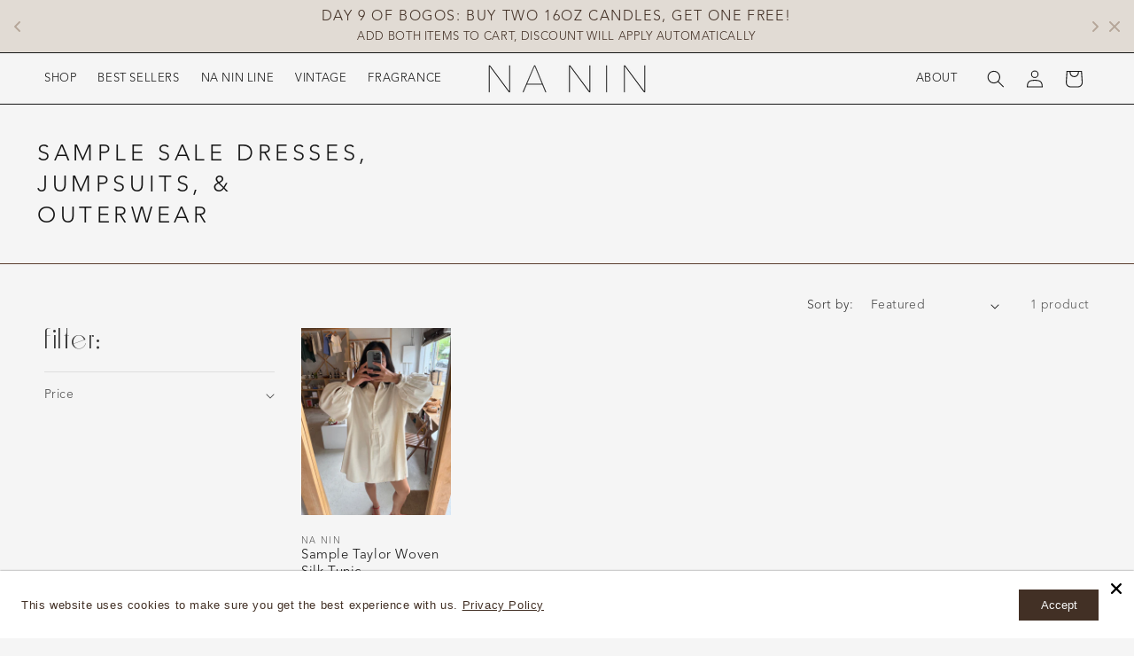

--- FILE ---
content_type: text/html; charset=utf-8
request_url: https://shopnanin.com/collections/sample-sale-dresses-jumpsuits
body_size: 62181
content:
<!doctype html>
<html class="no-js" lang="en">
  <head>
    <meta charset="utf-8">
    <meta http-equiv="X-UA-Compatible" content="IE=edge">
    <meta name="viewport" content="width=device-width,initial-scale=1">
    <meta name="theme-color" content="">
    <link rel="canonical" href="https://shopnanin.com/collections/sample-sale-dresses-jumpsuits"><link rel="icon" type="image/png" href="//shopnanin.com/cdn/shop/files/nanin-favicon_bb709e39-972a-40c2-a668-f2027fe78010.png?crop=center&height=32&v=1713978273&width=32"><link rel="preconnect" href="https://fonts.shopifycdn.com" crossorigin><title>
      SAMPLE SALE DRESSES, JUMPSUITS, &amp; OUTERWEAR
 &ndash; NA NIN</title>

    
      <meta name="description" content="All sample sale items are unique and have minor imperfections such as stitching flaws, small holes, and discolorations from construction. Some items have been repaired or previously washed. Please note when purchasing sample sale items, that each garment may have one or more imperfections as listed above. Prices reflec">
    

    

<meta property="og:site_name" content="NA NIN">
<meta property="og:url" content="https://shopnanin.com/collections/sample-sale-dresses-jumpsuits">
<meta property="og:title" content="SAMPLE SALE DRESSES, JUMPSUITS, &amp; OUTERWEAR">
<meta property="og:type" content="website">
<meta property="og:description" content="All sample sale items are unique and have minor imperfections such as stitching flaws, small holes, and discolorations from construction. Some items have been repaired or previously washed. Please note when purchasing sample sale items, that each garment may have one or more imperfections as listed above. Prices reflec"><meta name="twitter:card" content="summary_large_image">
<meta name="twitter:title" content="SAMPLE SALE DRESSES, JUMPSUITS, &amp; OUTERWEAR">
<meta name="twitter:description" content="All sample sale items are unique and have minor imperfections such as stitching flaws, small holes, and discolorations from construction. Some items have been repaired or previously washed. Please note when purchasing sample sale items, that each garment may have one or more imperfections as listed above. Prices reflec">


    <script src="//shopnanin.com/cdn/shop/t/28/assets/constants.js?v=58251544750838685771737089038" defer="defer"></script>
    <script src="//shopnanin.com/cdn/shop/t/28/assets/pubsub.js?v=158357773527763999511737089038" defer="defer"></script>
    <script src="//shopnanin.com/cdn/shop/t/28/assets/global.js?v=40820548392383841591737089038" defer="defer"></script>
    <script src="//shopnanin.com/cdn/shop/t/28/assets/theme-scripts.js?v=39258829695680046061737089038" defer="defer"></script>
    <script src="//shopnanin.com/cdn/shop/t/28/assets/custom-scripts.js?v=149306046362302252711737089038" defer="defer"></script><script src="//shopnanin.com/cdn/shop/t/28/assets/animations.js?v=88693664871331136111737089038" defer="defer"></script><script>window.performance && window.performance.mark && window.performance.mark('shopify.content_for_header.start');</script><meta name="google-site-verification" content="Pk-QDc7no5ioc0y0J1nJaxHPBQafa804L06IzUXmBys">
<meta id="shopify-digital-wallet" name="shopify-digital-wallet" content="/3503281/digital_wallets/dialog">
<meta name="shopify-checkout-api-token" content="9f9aaeb2af0869c48d493215c3203d82">
<meta id="in-context-paypal-metadata" data-shop-id="3503281" data-venmo-supported="false" data-environment="production" data-locale="en_US" data-paypal-v4="true" data-currency="USD">
<link rel="alternate" type="application/atom+xml" title="Feed" href="/collections/sample-sale-dresses-jumpsuits.atom" />
<link rel="alternate" type="application/json+oembed" href="https://shopnanin.com/collections/sample-sale-dresses-jumpsuits.oembed">
<script async="async" src="/checkouts/internal/preloads.js?locale=en-US"></script>
<link rel="preconnect" href="https://shop.app" crossorigin="anonymous">
<script async="async" src="https://shop.app/checkouts/internal/preloads.js?locale=en-US&shop_id=3503281" crossorigin="anonymous"></script>
<script id="apple-pay-shop-capabilities" type="application/json">{"shopId":3503281,"countryCode":"US","currencyCode":"USD","merchantCapabilities":["supports3DS"],"merchantId":"gid:\/\/shopify\/Shop\/3503281","merchantName":"NA NIN","requiredBillingContactFields":["postalAddress","email","phone"],"requiredShippingContactFields":["postalAddress","email","phone"],"shippingType":"shipping","supportedNetworks":["visa","masterCard","amex","discover","elo","jcb"],"total":{"type":"pending","label":"NA NIN","amount":"1.00"},"shopifyPaymentsEnabled":true,"supportsSubscriptions":true}</script>
<script id="shopify-features" type="application/json">{"accessToken":"9f9aaeb2af0869c48d493215c3203d82","betas":["rich-media-storefront-analytics"],"domain":"shopnanin.com","predictiveSearch":true,"shopId":3503281,"locale":"en"}</script>
<script>var Shopify = Shopify || {};
Shopify.shop = "nanin.myshopify.com";
Shopify.locale = "en";
Shopify.currency = {"active":"USD","rate":"1.0"};
Shopify.country = "US";
Shopify.theme = {"name":"Esencia-Farrah-Gabi - MLVeda","id":176035889427,"schema_name":"Esencia","schema_version":"2.0.0","theme_store_id":null,"role":"main"};
Shopify.theme.handle = "null";
Shopify.theme.style = {"id":null,"handle":null};
Shopify.cdnHost = "shopnanin.com/cdn";
Shopify.routes = Shopify.routes || {};
Shopify.routes.root = "/";</script>
<script type="module">!function(o){(o.Shopify=o.Shopify||{}).modules=!0}(window);</script>
<script>!function(o){function n(){var o=[];function n(){o.push(Array.prototype.slice.apply(arguments))}return n.q=o,n}var t=o.Shopify=o.Shopify||{};t.loadFeatures=n(),t.autoloadFeatures=n()}(window);</script>
<script>
  window.ShopifyPay = window.ShopifyPay || {};
  window.ShopifyPay.apiHost = "shop.app\/pay";
  window.ShopifyPay.redirectState = null;
</script>
<script id="shop-js-analytics" type="application/json">{"pageType":"collection"}</script>
<script defer="defer" async type="module" src="//shopnanin.com/cdn/shopifycloud/shop-js/modules/v2/client.init-shop-cart-sync_DtuiiIyl.en.esm.js"></script>
<script defer="defer" async type="module" src="//shopnanin.com/cdn/shopifycloud/shop-js/modules/v2/chunk.common_CUHEfi5Q.esm.js"></script>
<script type="module">
  await import("//shopnanin.com/cdn/shopifycloud/shop-js/modules/v2/client.init-shop-cart-sync_DtuiiIyl.en.esm.js");
await import("//shopnanin.com/cdn/shopifycloud/shop-js/modules/v2/chunk.common_CUHEfi5Q.esm.js");

  window.Shopify.SignInWithShop?.initShopCartSync?.({"fedCMEnabled":true,"windoidEnabled":true});

</script>
<script>
  window.Shopify = window.Shopify || {};
  if (!window.Shopify.featureAssets) window.Shopify.featureAssets = {};
  window.Shopify.featureAssets['shop-js'] = {"shop-cart-sync":["modules/v2/client.shop-cart-sync_DFoTY42P.en.esm.js","modules/v2/chunk.common_CUHEfi5Q.esm.js"],"init-fed-cm":["modules/v2/client.init-fed-cm_D2UNy1i2.en.esm.js","modules/v2/chunk.common_CUHEfi5Q.esm.js"],"init-shop-email-lookup-coordinator":["modules/v2/client.init-shop-email-lookup-coordinator_BQEe2rDt.en.esm.js","modules/v2/chunk.common_CUHEfi5Q.esm.js"],"shop-cash-offers":["modules/v2/client.shop-cash-offers_3CTtReFF.en.esm.js","modules/v2/chunk.common_CUHEfi5Q.esm.js","modules/v2/chunk.modal_BewljZkx.esm.js"],"shop-button":["modules/v2/client.shop-button_C6oxCjDL.en.esm.js","modules/v2/chunk.common_CUHEfi5Q.esm.js"],"init-windoid":["modules/v2/client.init-windoid_5pix8xhK.en.esm.js","modules/v2/chunk.common_CUHEfi5Q.esm.js"],"avatar":["modules/v2/client.avatar_BTnouDA3.en.esm.js"],"init-shop-cart-sync":["modules/v2/client.init-shop-cart-sync_DtuiiIyl.en.esm.js","modules/v2/chunk.common_CUHEfi5Q.esm.js"],"shop-toast-manager":["modules/v2/client.shop-toast-manager_BYv_8cH1.en.esm.js","modules/v2/chunk.common_CUHEfi5Q.esm.js"],"pay-button":["modules/v2/client.pay-button_FnF9EIkY.en.esm.js","modules/v2/chunk.common_CUHEfi5Q.esm.js"],"shop-login-button":["modules/v2/client.shop-login-button_CH1KUpOf.en.esm.js","modules/v2/chunk.common_CUHEfi5Q.esm.js","modules/v2/chunk.modal_BewljZkx.esm.js"],"init-customer-accounts-sign-up":["modules/v2/client.init-customer-accounts-sign-up_aj7QGgYS.en.esm.js","modules/v2/client.shop-login-button_CH1KUpOf.en.esm.js","modules/v2/chunk.common_CUHEfi5Q.esm.js","modules/v2/chunk.modal_BewljZkx.esm.js"],"init-shop-for-new-customer-accounts":["modules/v2/client.init-shop-for-new-customer-accounts_NbnYRf_7.en.esm.js","modules/v2/client.shop-login-button_CH1KUpOf.en.esm.js","modules/v2/chunk.common_CUHEfi5Q.esm.js","modules/v2/chunk.modal_BewljZkx.esm.js"],"init-customer-accounts":["modules/v2/client.init-customer-accounts_ppedhqCH.en.esm.js","modules/v2/client.shop-login-button_CH1KUpOf.en.esm.js","modules/v2/chunk.common_CUHEfi5Q.esm.js","modules/v2/chunk.modal_BewljZkx.esm.js"],"shop-follow-button":["modules/v2/client.shop-follow-button_CMIBBa6u.en.esm.js","modules/v2/chunk.common_CUHEfi5Q.esm.js","modules/v2/chunk.modal_BewljZkx.esm.js"],"lead-capture":["modules/v2/client.lead-capture_But0hIyf.en.esm.js","modules/v2/chunk.common_CUHEfi5Q.esm.js","modules/v2/chunk.modal_BewljZkx.esm.js"],"checkout-modal":["modules/v2/client.checkout-modal_BBxc70dQ.en.esm.js","modules/v2/chunk.common_CUHEfi5Q.esm.js","modules/v2/chunk.modal_BewljZkx.esm.js"],"shop-login":["modules/v2/client.shop-login_hM3Q17Kl.en.esm.js","modules/v2/chunk.common_CUHEfi5Q.esm.js","modules/v2/chunk.modal_BewljZkx.esm.js"],"payment-terms":["modules/v2/client.payment-terms_CAtGlQYS.en.esm.js","modules/v2/chunk.common_CUHEfi5Q.esm.js","modules/v2/chunk.modal_BewljZkx.esm.js"]};
</script>
<script>(function() {
  var isLoaded = false;
  function asyncLoad() {
    if (isLoaded) return;
    isLoaded = true;
    var urls = ["\/\/shopify.privy.com\/widget.js?shop=nanin.myshopify.com","https:\/\/chimpstatic.com\/mcjs-connected\/js\/users\/41466073f4d432451b73129ec\/e4887173056c7fcedf07be423.js?shop=nanin.myshopify.com","https:\/\/tacc.saio.io\/checkbox_scripts?shop=nanin.myshopify.com","https:\/\/chimpstatic.com\/mcjs-connected\/js\/users\/41466073f4d432451b73129ec\/ae53aac30705404b53d2c75d7.js?shop=nanin.myshopify.com","https:\/\/cdn.nfcube.com\/instafeed-73056ee6d276b77dccfbb045c37c65da.js?shop=nanin.myshopify.com","https:\/\/cdn.hextom.com\/js\/quickannouncementbar.js?shop=nanin.myshopify.com","https:\/\/d26ky332zktp97.cloudfront.net\/shops\/HhYZ8AiztDo7s72ds\/colibrius-m.js?shop=nanin.myshopify.com"];
    for (var i = 0; i < urls.length; i++) {
      var s = document.createElement('script');
      s.type = 'text/javascript';
      s.async = true;
      s.src = urls[i];
      var x = document.getElementsByTagName('script')[0];
      x.parentNode.insertBefore(s, x);
    }
  };
  if(window.attachEvent) {
    window.attachEvent('onload', asyncLoad);
  } else {
    window.addEventListener('load', asyncLoad, false);
  }
})();</script>
<script id="__st">var __st={"a":3503281,"offset":-18000,"reqid":"3c95ac58-47f7-42a4-9963-66528584eb4a-1766235811","pageurl":"shopnanin.com\/collections\/sample-sale-dresses-jumpsuits","u":"d2fbb9fa299b","p":"collection","rtyp":"collection","rid":160220381286};</script>
<script>window.ShopifyPaypalV4VisibilityTracking = true;</script>
<script id="captcha-bootstrap">!function(){'use strict';const t='contact',e='account',n='new_comment',o=[[t,t],['blogs',n],['comments',n],[t,'customer']],c=[[e,'customer_login'],[e,'guest_login'],[e,'recover_customer_password'],[e,'create_customer']],r=t=>t.map((([t,e])=>`form[action*='/${t}']:not([data-nocaptcha='true']) input[name='form_type'][value='${e}']`)).join(','),a=t=>()=>t?[...document.querySelectorAll(t)].map((t=>t.form)):[];function s(){const t=[...o],e=r(t);return a(e)}const i='password',u='form_key',d=['recaptcha-v3-token','g-recaptcha-response','h-captcha-response',i],f=()=>{try{return window.sessionStorage}catch{return}},m='__shopify_v',_=t=>t.elements[u];function p(t,e,n=!1){try{const o=window.sessionStorage,c=JSON.parse(o.getItem(e)),{data:r}=function(t){const{data:e,action:n}=t;return t[m]||n?{data:e,action:n}:{data:t,action:n}}(c);for(const[e,n]of Object.entries(r))t.elements[e]&&(t.elements[e].value=n);n&&o.removeItem(e)}catch(o){console.error('form repopulation failed',{error:o})}}const l='form_type',E='cptcha';function T(t){t.dataset[E]=!0}const w=window,h=w.document,L='Shopify',v='ce_forms',y='captcha';let A=!1;((t,e)=>{const n=(g='f06e6c50-85a8-45c8-87d0-21a2b65856fe',I='https://cdn.shopify.com/shopifycloud/storefront-forms-hcaptcha/ce_storefront_forms_captcha_hcaptcha.v1.5.2.iife.js',D={infoText:'Protected by hCaptcha',privacyText:'Privacy',termsText:'Terms'},(t,e,n)=>{const o=w[L][v],c=o.bindForm;if(c)return c(t,g,e,D).then(n);var r;o.q.push([[t,g,e,D],n]),r=I,A||(h.body.append(Object.assign(h.createElement('script'),{id:'captcha-provider',async:!0,src:r})),A=!0)});var g,I,D;w[L]=w[L]||{},w[L][v]=w[L][v]||{},w[L][v].q=[],w[L][y]=w[L][y]||{},w[L][y].protect=function(t,e){n(t,void 0,e),T(t)},Object.freeze(w[L][y]),function(t,e,n,w,h,L){const[v,y,A,g]=function(t,e,n){const i=e?o:[],u=t?c:[],d=[...i,...u],f=r(d),m=r(i),_=r(d.filter((([t,e])=>n.includes(e))));return[a(f),a(m),a(_),s()]}(w,h,L),I=t=>{const e=t.target;return e instanceof HTMLFormElement?e:e&&e.form},D=t=>v().includes(t);t.addEventListener('submit',(t=>{const e=I(t);if(!e)return;const n=D(e)&&!e.dataset.hcaptchaBound&&!e.dataset.recaptchaBound,o=_(e),c=g().includes(e)&&(!o||!o.value);(n||c)&&t.preventDefault(),c&&!n&&(function(t){try{if(!f())return;!function(t){const e=f();if(!e)return;const n=_(t);if(!n)return;const o=n.value;o&&e.removeItem(o)}(t);const e=Array.from(Array(32),(()=>Math.random().toString(36)[2])).join('');!function(t,e){_(t)||t.append(Object.assign(document.createElement('input'),{type:'hidden',name:u})),t.elements[u].value=e}(t,e),function(t,e){const n=f();if(!n)return;const o=[...t.querySelectorAll(`input[type='${i}']`)].map((({name:t})=>t)),c=[...d,...o],r={};for(const[a,s]of new FormData(t).entries())c.includes(a)||(r[a]=s);n.setItem(e,JSON.stringify({[m]:1,action:t.action,data:r}))}(t,e)}catch(e){console.error('failed to persist form',e)}}(e),e.submit())}));const S=(t,e)=>{t&&!t.dataset[E]&&(n(t,e.some((e=>e===t))),T(t))};for(const o of['focusin','change'])t.addEventListener(o,(t=>{const e=I(t);D(e)&&S(e,y())}));const B=e.get('form_key'),M=e.get(l),P=B&&M;t.addEventListener('DOMContentLoaded',(()=>{const t=y();if(P)for(const e of t)e.elements[l].value===M&&p(e,B);[...new Set([...A(),...v().filter((t=>'true'===t.dataset.shopifyCaptcha))])].forEach((e=>S(e,t)))}))}(h,new URLSearchParams(w.location.search),n,t,e,['guest_login'])})(!0,!0)}();</script>
<script integrity="sha256-4kQ18oKyAcykRKYeNunJcIwy7WH5gtpwJnB7kiuLZ1E=" data-source-attribution="shopify.loadfeatures" defer="defer" src="//shopnanin.com/cdn/shopifycloud/storefront/assets/storefront/load_feature-a0a9edcb.js" crossorigin="anonymous"></script>
<script crossorigin="anonymous" defer="defer" src="//shopnanin.com/cdn/shopifycloud/storefront/assets/shopify_pay/storefront-65b4c6d7.js?v=20250812"></script>
<script data-source-attribution="shopify.dynamic_checkout.dynamic.init">var Shopify=Shopify||{};Shopify.PaymentButton=Shopify.PaymentButton||{isStorefrontPortableWallets:!0,init:function(){window.Shopify.PaymentButton.init=function(){};var t=document.createElement("script");t.src="https://shopnanin.com/cdn/shopifycloud/portable-wallets/latest/portable-wallets.en.js",t.type="module",document.head.appendChild(t)}};
</script>
<script data-source-attribution="shopify.dynamic_checkout.buyer_consent">
  function portableWalletsHideBuyerConsent(e){var t=document.getElementById("shopify-buyer-consent"),n=document.getElementById("shopify-subscription-policy-button");t&&n&&(t.classList.add("hidden"),t.setAttribute("aria-hidden","true"),n.removeEventListener("click",e))}function portableWalletsShowBuyerConsent(e){var t=document.getElementById("shopify-buyer-consent"),n=document.getElementById("shopify-subscription-policy-button");t&&n&&(t.classList.remove("hidden"),t.removeAttribute("aria-hidden"),n.addEventListener("click",e))}window.Shopify?.PaymentButton&&(window.Shopify.PaymentButton.hideBuyerConsent=portableWalletsHideBuyerConsent,window.Shopify.PaymentButton.showBuyerConsent=portableWalletsShowBuyerConsent);
</script>
<script data-source-attribution="shopify.dynamic_checkout.cart.bootstrap">document.addEventListener("DOMContentLoaded",(function(){function t(){return document.querySelector("shopify-accelerated-checkout-cart, shopify-accelerated-checkout")}if(t())Shopify.PaymentButton.init();else{new MutationObserver((function(e,n){t()&&(Shopify.PaymentButton.init(),n.disconnect())})).observe(document.body,{childList:!0,subtree:!0})}}));
</script>
<link id="shopify-accelerated-checkout-styles" rel="stylesheet" media="screen" href="https://shopnanin.com/cdn/shopifycloud/portable-wallets/latest/accelerated-checkout-backwards-compat.css" crossorigin="anonymous">
<style id="shopify-accelerated-checkout-cart">
        #shopify-buyer-consent {
  margin-top: 1em;
  display: inline-block;
  width: 100%;
}

#shopify-buyer-consent.hidden {
  display: none;
}

#shopify-subscription-policy-button {
  background: none;
  border: none;
  padding: 0;
  text-decoration: underline;
  font-size: inherit;
  cursor: pointer;
}

#shopify-subscription-policy-button::before {
  box-shadow: none;
}

      </style>
<script id="sections-script" data-sections="header,power-footer" defer="defer" src="//shopnanin.com/cdn/shop/t/28/compiled_assets/scripts.js?13536"></script>
<script>window.performance && window.performance.mark && window.performance.mark('shopify.content_for_header.end');</script>


    <style data-shopify>
      @font-face {
  font-family: Figtree;
  font-weight: 300;
  font-style: normal;
  font-display: swap;
  src: url("//shopnanin.com/cdn/fonts/figtree/figtree_n3.e4cc0323f8b9feb279bf6ced9d868d88ce80289f.woff2") format("woff2"),
       url("//shopnanin.com/cdn/fonts/figtree/figtree_n3.db79ac3fb83d054d99bd79fccf8e8782b5cf449e.woff") format("woff");
}

      @font-face {
  font-family: Figtree;
  font-weight: 700;
  font-style: normal;
  font-display: swap;
  src: url("//shopnanin.com/cdn/fonts/figtree/figtree_n7.2fd9bfe01586148e644724096c9d75e8c7a90e55.woff2") format("woff2"),
       url("//shopnanin.com/cdn/fonts/figtree/figtree_n7.ea05de92d862f9594794ab281c4c3a67501ef5fc.woff") format("woff");
}

      @font-face {
  font-family: Figtree;
  font-weight: 300;
  font-style: italic;
  font-display: swap;
  src: url("//shopnanin.com/cdn/fonts/figtree/figtree_i3.914abbe7a583759f0a18bf02652c9ee1f4bb1c6d.woff2") format("woff2"),
       url("//shopnanin.com/cdn/fonts/figtree/figtree_i3.3d7354f07ddb3c61082efcb69896c65d6c00d9fa.woff") format("woff");
}

      @font-face {
  font-family: Figtree;
  font-weight: 700;
  font-style: italic;
  font-display: swap;
  src: url("//shopnanin.com/cdn/fonts/figtree/figtree_i7.06add7096a6f2ab742e09ec7e498115904eda1fe.woff2") format("woff2"),
       url("//shopnanin.com/cdn/fonts/figtree/figtree_i7.ee584b5fcaccdbb5518c0228158941f8df81b101.woff") format("woff");
}

      @font-face {
  font-family: Figtree;
  font-weight: 300;
  font-style: normal;
  font-display: swap;
  src: url("//shopnanin.com/cdn/fonts/figtree/figtree_n3.e4cc0323f8b9feb279bf6ced9d868d88ce80289f.woff2") format("woff2"),
       url("//shopnanin.com/cdn/fonts/figtree/figtree_n3.db79ac3fb83d054d99bd79fccf8e8782b5cf449e.woff") format("woff");
}


      
        :root,
        .color-background-1 {
          --color-background: 245,245,245;
        
          --gradient-background: #f5f5f5;
        

        

        --color-foreground: 22,22,22;
        --color-background-contrast: 181,181,181;
        --color-shadow: 0,0,0;
        --color-button: 245,245,245;
        --color-button-text: 22,22,22;
        --color-secondary-button: 245,245,245;
        --color-secondary-button-text: 0,0,0;
        --color-link: 0,0,0;
        --color-badge-foreground: 22,22,22;
        --color-badge-background: 245,245,245;
        --color-badge-border: 22,22,22;
        --payment-terms-background-color: rgb(245 245 245);
      }
      
        
        .color-background-2 {
          --color-background: 245,245,245;
        
          --gradient-background: #f5f5f5;
        

        

        --color-foreground: 22,22,22;
        --color-background-contrast: 181,181,181;
        --color-shadow: 22,22,22;
        --color-button: 22,22,22;
        --color-button-text: 245,245,245;
        --color-secondary-button: 245,245,245;
        --color-secondary-button-text: 22,22,22;
        --color-link: 22,22,22;
        --color-badge-foreground: 22,22,22;
        --color-badge-background: 245,245,245;
        --color-badge-border: 22,22,22;
        --payment-terms-background-color: rgb(245 245 245);
      }
      
        
        .color-inverse {
          --color-background: 90,62,46;
        
          --gradient-background: #5a3e2e;
        

        

        --color-foreground: 248,248,242;
        --color-background-contrast: 6,4,3;
        --color-shadow: 90,62,46;
        --color-button: 0,0,0;
        --color-button-text: 245,245,245;
        --color-secondary-button: 90,62,46;
        --color-secondary-button-text: 248,248,242;
        --color-link: 248,248,242;
        --color-badge-foreground: 248,248,242;
        --color-badge-background: 90,62,46;
        --color-badge-border: 248,248,242;
        --payment-terms-background-color: rgb(90 62 46);
      }
      
        
        .color-accent-1 {
          --color-background: 221,211,191;
        
          --gradient-background: #ddd3bf;
        

        

        --color-foreground: 117,72,43;
        --color-background-contrast: 177,154,108;
        --color-shadow: 117,72,43;
        --color-button: 255,255,255;
        --color-button-text: 117,72,43;
        --color-secondary-button: 221,211,191;
        --color-secondary-button-text: 117,72,43;
        --color-link: 117,72,43;
        --color-badge-foreground: 117,72,43;
        --color-badge-background: 221,211,191;
        --color-badge-border: 117,72,43;
        --payment-terms-background-color: rgb(221 211 191);
      }
      
        
        .color-accent-2 {
          --color-background: 0,0,0;
        
          --gradient-background: rgba(0,0,0,0);
        

        

        --color-foreground: 245,245,245;
        --color-background-contrast: 128,128,128;
        --color-shadow: 117,72,43;
        --color-button: 245,245,245;
        --color-button-text: 192,158,145;
        --color-secondary-button: 0,0,0;
        --color-secondary-button-text: 245,245,245;
        --color-link: 245,245,245;
        --color-badge-foreground: 245,245,245;
        --color-badge-background: 0,0,0;
        --color-badge-border: 245,245,245;
        --payment-terms-background-color: rgb(0 0 0);
      }
      
        
        .color-scheme-e6d7bbd4-513b-4519-b763-00175f1aed2d {
          --color-background: 247,244,233;
        
          --gradient-background: #f7f4e9;
        

        

        --color-foreground: 117,72,43;
        --color-background-contrast: 213,197,139;
        --color-shadow: 117,72,43;
        --color-button: 192,158,145;
        --color-button-text: 255,255,255;
        --color-secondary-button: 247,244,233;
        --color-secondary-button-text: 117,72,43;
        --color-link: 117,72,43;
        --color-badge-foreground: 117,72,43;
        --color-badge-background: 247,244,233;
        --color-badge-border: 117,72,43;
        --payment-terms-background-color: rgb(247 244 233);
      }
      
        
        .color-scheme-8a529394-69d9-49e5-90ef-f203129341a9 {
          --color-background: 255,255,255;
        
          --gradient-background: #ffffff;
        

        

        --color-foreground: 66,48,37;
        --color-background-contrast: 191,191,191;
        --color-shadow: 0,0,0;
        --color-button: 255,255,255;
        --color-button-text: 66,48,37;
        --color-secondary-button: 255,255,255;
        --color-secondary-button-text: 0,0,0;
        --color-link: 0,0,0;
        --color-badge-foreground: 66,48,37;
        --color-badge-background: 255,255,255;
        --color-badge-border: 66,48,37;
        --payment-terms-background-color: rgb(255 255 255);
      }
      
        
        .color-scheme-63521e50-de61-4c30-9917-0b0a154e241e {
          --color-background: 255,255,255;
        
          --gradient-background: #ffffff;
        

        

        --color-foreground: 22,22,22;
        --color-background-contrast: 191,191,191;
        --color-shadow: 0,0,0;
        --color-button: 255,255,255;
        --color-button-text: 22,22,22;
        --color-secondary-button: 255,255,255;
        --color-secondary-button-text: 0,0,0;
        --color-link: 0,0,0;
        --color-badge-foreground: 22,22,22;
        --color-badge-background: 255,255,255;
        --color-badge-border: 22,22,22;
        --payment-terms-background-color: rgb(255 255 255);
      }
      

      body, .color-background-1, .color-background-2, .color-inverse, .color-accent-1, .color-accent-2, .color-scheme-e6d7bbd4-513b-4519-b763-00175f1aed2d, .color-scheme-8a529394-69d9-49e5-90ef-f203129341a9, .color-scheme-63521e50-de61-4c30-9917-0b0a154e241e {
        color: rgba(var(--color-foreground), 1);
        background-color: rgb(var(--color-background));
      }

      :root {
        --font-body-family: Figtree, sans-serif;
        --font-body-style: normal;
        --font-body-weight: 300;
        --font-body-weight-bold: 600;
        --font-body-size:1.5rem;
        --font-nav-size:1.3rem;
        --font-button-size:1.3rem;
        --font-heading-family: Figtree, sans-serif;
        --font-heading-style: normal;
        --font-heading-weight: 300;

        --font-body-scale: 1.0;
        --font-heading-scale: 1.0;

        --media-padding: px;
        --media-border-opacity: 0.05;
        --media-border-width: 1px;
        --media-radius: 0px;
        --media-shadow-opacity: 0.0;
        --media-shadow-horizontal-offset: 0px;
        --media-shadow-vertical-offset: 4px;
        --media-shadow-blur-radius: 5px;
        --media-shadow-visible: 0;

        --page-width: 200rem;
        --page-width-margin: 0rem;

        --product-card-image-padding: 0.0rem;
        --product-card-corner-radius: 0.0rem;
        --product-card-text-alignment: left;
        --product-card-border-width: 0.0rem;
        --product-card-border-opacity: 0.1;
        --product-card-shadow-opacity: 0.0;
        --product-card-shadow-visible: 0;
        --product-card-shadow-horizontal-offset: 0.0rem;
        --product-card-shadow-vertical-offset: 0.4rem;
        --product-card-shadow-blur-radius: 0.5rem;

        --collection-card-image-padding: 0.0rem;
        --collection-card-corner-radius: 0.0rem;
        --collection-card-text-alignment: left;
        --collection-card-border-width: 0.0rem;
        --collection-card-border-opacity: 0.1;
        --collection-card-shadow-opacity: 0.0;
        --collection-card-shadow-visible: 0;
        --collection-card-shadow-horizontal-offset: 0.0rem;
        --collection-card-shadow-vertical-offset: 0.4rem;
        --collection-card-shadow-blur-radius: 0.5rem;

        --blog-card-image-padding: 0.0rem;
        --blog-card-corner-radius: 0.0rem;
        --blog-card-text-alignment: left;
        --blog-card-border-width: 0.0rem;
        --blog-card-border-opacity: 0.1;
        --blog-card-shadow-opacity: 0.0;
        --blog-card-shadow-visible: 0;
        --blog-card-shadow-horizontal-offset: 0.0rem;
        --blog-card-shadow-vertical-offset: 0.4rem;
        --blog-card-shadow-blur-radius: 0.5rem;

        --badge-corner-radius: 4.0rem;

        --popup-border-width: 1px;
        --popup-border-opacity: 0.1;
        --popup-corner-radius: 0px;
        --popup-shadow-opacity: 0.05;
        --popup-shadow-horizontal-offset: 0px;
        --popup-shadow-vertical-offset: 4px;
        --popup-shadow-blur-radius: 5px;

        --drawer-border-width: 1px;
        --drawer-border-opacity: 0.1;
        --drawer-shadow-opacity: 0.0;
        --drawer-shadow-horizontal-offset: 0px;
        --drawer-shadow-vertical-offset: 4px;
        --drawer-shadow-blur-radius: 5px;

        --spacing-sections-desktop: 0px;
        --spacing-sections-mobile: 0px;

        --grid-desktop-vertical-spacing: 16px;
        --grid-desktop-horizontal-spacing: 36px;
        --grid-mobile-vertical-spacing: 8px;
        --grid-mobile-horizontal-spacing: 18px;

        --text-boxes-border-opacity: 0.1;
        --text-boxes-border-width: 0px;
        --text-boxes-radius: 0px;
        --text-boxes-shadow-opacity: 0.0;
        --text-boxes-shadow-visible: 0;
        --text-boxes-shadow-horizontal-offset: 0px;
        --text-boxes-shadow-vertical-offset: 4px;
        --text-boxes-shadow-blur-radius: 5px;

        --buttons-radius: 0px;
        --buttons-radius-outset: 0px;
        --buttons-border-width: 1px;
        --buttons-border-opacity: 1.0;
        --buttons-shadow-opacity: 0.0;
        --buttons-shadow-visible: 0;
        --buttons-shadow-horizontal-offset: 0px;
        --buttons-shadow-vertical-offset: 4px;
        --buttons-shadow-blur-radius: 5px;
        --buttons-border-offset: 0px;

        --inputs-radius: 0px;
        --inputs-border-width: 1px;
        --inputs-border-opacity: 0.55;
        --inputs-shadow-opacity: 0.0;
        --inputs-shadow-horizontal-offset: 0px;
        --inputs-margin-offset: 0px;
        --inputs-shadow-vertical-offset: 4px;
        --inputs-shadow-blur-radius: 5px;
        --inputs-radius-outset: 0px;

        --variant-pills-radius: 40px;
        --variant-pills-border-width: 1px;
        --variant-pills-border-opacity: 0.55;
        --variant-pills-shadow-opacity: 0.0;
        --variant-pills-shadow-horizontal-offset: 0px;
        --variant-pills-shadow-vertical-offset: 4px;
        --variant-pills-shadow-blur-radius: 5px;
      }

      *,
      *::before,
      *::after {
        box-sizing: inherit;
      }

      html {
        box-sizing: border-box;
        font-size: calc(var(--font-body-scale) * 62.5%);
        height: 100%;
      }

      body {
        display: grid;
        grid-template-rows: auto auto 1fr auto;
        grid-template-columns: 100%;
        min-height: 100%;
        margin: 0;
        font-size: 1.5rem;
        letter-spacing: 0.06rem;
        line-height: calc(1 + 0.8 / var(--font-body-scale));
        font-family: var(--font-body-family);
        font-style: var(--font-body-style);
        font-weight: var(--font-body-weight);
      }

      @media screen and (min-width: 750px) {
        body {
          font-size: 1.6rem;
        }
      }
    </style>

    <link href="//shopnanin.com/cdn/shop/t/28/assets/base.css?v=18846891394261394331737089038" rel="stylesheet" type="text/css" media="all" />
    <link href="//shopnanin.com/cdn/shop/t/28/assets/theme-styles.css?v=88728442949448762391737089038" rel="stylesheet" type="text/css" media="all" />
    <link href="//shopnanin.com/cdn/shop/t/28/assets/custom-styles.css?v=23410591942825668471758663290" rel="stylesheet" type="text/css" media="all" />
<link rel="preload" as="font" href="//shopnanin.com/cdn/fonts/figtree/figtree_n3.e4cc0323f8b9feb279bf6ced9d868d88ce80289f.woff2" type="font/woff2" crossorigin><link rel="preload" as="font" href="//shopnanin.com/cdn/fonts/figtree/figtree_n3.e4cc0323f8b9feb279bf6ced9d868d88ce80289f.woff2" type="font/woff2" crossorigin><link href="//shopnanin.com/cdn/shop/t/28/assets/component-localization-form.css?v=143319823105703127341737089038" rel="stylesheet" type="text/css" media="all" />
      <script src="//shopnanin.com/cdn/shop/t/28/assets/localization-form.js?v=161644695336821385561737089038" defer="defer"></script><link
        rel="stylesheet"
        href="//shopnanin.com/cdn/shop/t/28/assets/component-predictive-search.css?v=118923337488134913561737089038"
        media="print"
        onload="this.media='all'"
      ><script>
      document.documentElement.className = document.documentElement.className.replace('no-js', 'js');
      if (Shopify.designMode) {
        document.documentElement.classList.add('shopify-design-mode');
      }
    </script>

    
<script src="https://ajax.googleapis.com/ajax/libs/jquery/3.7.1/jquery.min.js"></script>
<meta name="google-site-verification" content="c6dOyFKzVz_dasO4J-5UXkBw566zJ9S98-ZXjB0f7Uk" />
  <!-- BEGIN app block: shopify://apps/instafeed/blocks/head-block/c447db20-095d-4a10-9725-b5977662c9d5 --><link rel="preconnect" href="https://cdn.nfcube.com/">
<link rel="preconnect" href="https://scontent.cdninstagram.com/">


  <script>
    document.addEventListener('DOMContentLoaded', function () {
      let instafeedScript = document.createElement('script');

      
        instafeedScript.src = 'https://cdn.nfcube.com/instafeed-73056ee6d276b77dccfbb045c37c65da.js';
      

      document.body.appendChild(instafeedScript);
    });
  </script>





<!-- END app block --><!-- BEGIN app block: shopify://apps/klaviyo-email-marketing-sms/blocks/klaviyo-onsite-embed/2632fe16-c075-4321-a88b-50b567f42507 -->












  <script async src="https://static.klaviyo.com/onsite/js/Tskb37/klaviyo.js?company_id=Tskb37"></script>
  <script>!function(){if(!window.klaviyo){window._klOnsite=window._klOnsite||[];try{window.klaviyo=new Proxy({},{get:function(n,i){return"push"===i?function(){var n;(n=window._klOnsite).push.apply(n,arguments)}:function(){for(var n=arguments.length,o=new Array(n),w=0;w<n;w++)o[w]=arguments[w];var t="function"==typeof o[o.length-1]?o.pop():void 0,e=new Promise((function(n){window._klOnsite.push([i].concat(o,[function(i){t&&t(i),n(i)}]))}));return e}}})}catch(n){window.klaviyo=window.klaviyo||[],window.klaviyo.push=function(){var n;(n=window._klOnsite).push.apply(n,arguments)}}}}();</script>

  




  <script>
    window.klaviyoReviewsProductDesignMode = false
  </script>







<!-- END app block --><!-- BEGIN app block: shopify://apps/littledata-the-data-layer/blocks/LittledataLayer/45a35ed8-a2b2-46c3-84fa-6f58497c5345 -->
    <script type="application/javascript">
      try {
        window.LittledataLayer = {
          ...({"betaTester":false,"productListLinksHaveImages":false,"productListLinksHavePrices":false,"debug":false,"hideBranding":false,"sendNoteAttributes":true,"ecommerce":{"impressions":[]},"version":"v11.0.1","transactionWatcherURL":"https://transactions.littledata.io","referralExclusion":"/(paypal|visa|MasterCard|clicksafe|arcot\\.com|geschuetzteinkaufen|checkout\\.shopify\\.com|checkout\\.rechargeapps\\.com|portal\\.afterpay\\.com|payfort)/","hasCustomPixel":false,"facebook":{"disabledRecurring":false,"disabledEvents":[],"doNotTrackReplaceState":false,"productIdentifier":"PRODUCT_ID","uniqueIdentifierForOrders":"orderId","ordersFilteredBySourceName":[],"pixelId":"2577688072441083"},"klaviyo":{"enabled":true}}),
          country: "US",
          language: "en",
          market: {
            id: 254738534,
            handle: "us"
          }
        }
        
      } catch {}

      
      console.log(`%cThis store uses Littledata 🚀 to automate its Facebook setup and make better, data-driven decisions. Learn more at https://apps.shopify.com/littledata`,'color: #088f87;',);
      
    </script>
    
    
    
    
        <script async type="text/javascript" src="https://cdn.shopify.com/extensions/019b0946-c84a-7804-a70d-c7b286db17c8/littledata-shopify-tracker-115/assets/colibrius-f.js"></script>
    
    
    
    
        <script async type="text/javascript" src="https://cdn.shopify.com/extensions/019b0946-c84a-7804-a70d-c7b286db17c8/littledata-shopify-tracker-115/assets/colibrius-ld.js"></script>
    
    


<!-- END app block --><!-- BEGIN app block: shopify://apps/essential-announcer/blocks/app-embed/93b5429f-c8d6-4c33-ae14-250fd84f361b --><script>
  
    window.essentialAnnouncementConfigs = [{"id":"fd523e6d-12ed-448a-9c4a-73e9f2a1db3b","createdAt":"2024-05-22T16:26:26.202+00:00","name":"Rotating Banner","title":"Enjoy a 20% discount on all our products!","subheading":"","style":{"icon":{"size":32,"color":{"hex":"#333333"},"background":{"hex":"#ffffff","alpha":0,"rgba":"rgba(255, 255, 255, 0)"},"cornerRadius":4},"selectedTemplate":"custom","position":"top-page","stickyBar":false,"backgroundType":"singleBackground","singleColor":"#E1DBD4","gradientTurn":"90","gradientStart":"#DDDDDD","gradientEnd":"#FFFFFF","borderRadius":"0","borderSize":"0","borderColor":"#c5c8d1","titleSize":"16","titleColor":"#423025","font":"","subheadingSize":"13","subheadingColor":"#423025","buttonBackgroundColor":"#423025","buttonFontSize":"14","buttonFontColor":"#E1DBD4","buttonBorderRadius":"4","couponCodeButtonOutlineColor":"#202223","couponCodeButtonIconColor":"#202223","couponCodeButtonFontColor":"#202223","couponCodeButtonFontSize":"14","couponCodeButtonBorderRadius":"4","closeIconColor":"#B5A699","arrowIconColor":"#B5A699","spacing":{"insideTop":10,"insideBottom":10,"outsideTop":10,"outsideBottom":10}},"announcementType":"rotating","announcementPlacement":"custom","published":true,"showOnProducts":[],"showOnCollections":[],"updatedAt":"2025-12-19T12:54:23.883+00:00","CTAType":"button","CTALink":"https://nanin.myshopify.com","closeButton":true,"buttonText":"Shop now!","announcements":[{"title":"DAY 9 OF BOGOS: BUY TWO 16OZ CANDLES, GET ONE FREE!","subheading":"ADD BOTH ITEMS TO CART, DISCOUNT WILL APPLY AUTOMATICALLY","couponCode":"","CTAType":"clickable","buttonText":"Shop now!","CTALink":"https://shopnanin.com/collections/day-9-of-bogos","icon":"","id":696},{"title":"CANDLES MAKE THE BEST GIFTS","subheading":"SHOP OUR FRAGRANCE BEST SELLERS","couponCode":"","CTAType":"clickable","buttonText":"Shop now!","CTALink":"https://shopnanin.com/collections/na-nin-fragrance-bestsellers","icon":"","id":789},{"title":"SHOP THE HOLIDAY GIFT GUIDE","subheading":"GIFT-GIVING WITH INTENTION","couponCode":"","CTAType":"clickable","buttonText":"Shop now!","CTALink":"https://shopnanin.com/pages/holiday-gift-guide-2025","icon":"","id":54},{"title":"COMPLIMENTARY US SHIPPING ON ORDERS $175+ & INTERNATIONAL ORDERS $550+","subheading":"","CTAType":"clickable","buttonText":"Shop now!","CTALink":"https://shopnanin.com/pages/in-house-line-overview","icon":"","id":341,"couponCode":""}],"shop":"nanin.myshopify.com","animationSpeed":80,"rotateDuration":4,"translations":[],"startDate":null,"endDate":null,"icon":"","locationType":"","showInCountries":[],"showOnProductsInCollections":[],"type":"","couponCode":""}];
  
  window.essentialAnnouncementMeta = {
    productCollections: null,
    productData: null,
    templateName: "collection",
    collectionId: 160220381286,
  };
</script>

 
<style>
.essential_annoucement_bar_wrapper {display: none;}
</style>

  <style type="text/css">
  .essential_annoucement_bar_glide{position:relative;width:100%;box-sizing:border-box}.essential_annoucement_bar_glide *{box-sizing:inherit}.essential_annoucement_bar_glide__track{overflow:hidden}.essential_annoucement_bar_glide__slides{position:relative;width:100%;list-style:none;backface-visibility:hidden;transform-style:preserve-3d;touch-action:pan-Y;overflow:hidden;padding:0;white-space:nowrap;display:flex;flex-wrap:nowrap;will-change:transform}.essential_annoucement_bar_glide__slides--dragging{user-select:none}.essential_annoucement_bar_glide__slide{width:100%;height:100%;flex-shrink:0;white-space:normal;user-select:none;-webkit-touch-callout:none;-webkit-tap-highlight-color:transparent}.essential_annoucement_bar_glide__slide a{user-select:none;-webkit-user-drag:none;-moz-user-select:none;-ms-user-select:none}.essential_annoucement_bar_glide__arrows{-webkit-touch-callout:none;user-select:none}.essential_annoucement_bar_glide__bullets{-webkit-touch-callout:none;user-select:none}.essential_annoucement_bar_lide--rtl{direction:rtl}
  </style>
  <script src="https://cdn.shopify.com/extensions/019b0d81-b075-71ee-9450-bc9d69ed75cc/essential-announcement-bar-72/assets/glide.min.js" defer></script>


<script src="https://cdn.shopify.com/extensions/019b0d81-b075-71ee-9450-bc9d69ed75cc/essential-announcement-bar-72/assets/announcement-bar-essential-apps.js" defer></script>

<!-- END app block --><script src="https://cdn.shopify.com/extensions/019b27ec-183a-76a5-b805-fa613362017d/lb-upsell-220/assets/lb-selleasy.js" type="text/javascript" defer="defer"></script>
<script src="https://cdn.shopify.com/extensions/019b35a3-cff8-7eb0-85f4-edb1f960047c/avada-app-49/assets/avada-cookie.js" type="text/javascript" defer="defer"></script>
<link href="https://monorail-edge.shopifysvc.com" rel="dns-prefetch">
<script>(function(){if ("sendBeacon" in navigator && "performance" in window) {try {var session_token_from_headers = performance.getEntriesByType('navigation')[0].serverTiming.find(x => x.name == '_s').description;} catch {var session_token_from_headers = undefined;}var session_cookie_matches = document.cookie.match(/_shopify_s=([^;]*)/);var session_token_from_cookie = session_cookie_matches && session_cookie_matches.length === 2 ? session_cookie_matches[1] : "";var session_token = session_token_from_headers || session_token_from_cookie || "";function handle_abandonment_event(e) {var entries = performance.getEntries().filter(function(entry) {return /monorail-edge.shopifysvc.com/.test(entry.name);});if (!window.abandonment_tracked && entries.length === 0) {window.abandonment_tracked = true;var currentMs = Date.now();var navigation_start = performance.timing.navigationStart;var payload = {shop_id: 3503281,url: window.location.href,navigation_start,duration: currentMs - navigation_start,session_token,page_type: "collection"};window.navigator.sendBeacon("https://monorail-edge.shopifysvc.com/v1/produce", JSON.stringify({schema_id: "online_store_buyer_site_abandonment/1.1",payload: payload,metadata: {event_created_at_ms: currentMs,event_sent_at_ms: currentMs}}));}}window.addEventListener('pagehide', handle_abandonment_event);}}());</script>
<script id="web-pixels-manager-setup">(function e(e,d,r,n,o){if(void 0===o&&(o={}),!Boolean(null===(a=null===(i=window.Shopify)||void 0===i?void 0:i.analytics)||void 0===a?void 0:a.replayQueue)){var i,a;window.Shopify=window.Shopify||{};var t=window.Shopify;t.analytics=t.analytics||{};var s=t.analytics;s.replayQueue=[],s.publish=function(e,d,r){return s.replayQueue.push([e,d,r]),!0};try{self.performance.mark("wpm:start")}catch(e){}var l=function(){var e={modern:/Edge?\/(1{2}[4-9]|1[2-9]\d|[2-9]\d{2}|\d{4,})\.\d+(\.\d+|)|Firefox\/(1{2}[4-9]|1[2-9]\d|[2-9]\d{2}|\d{4,})\.\d+(\.\d+|)|Chrom(ium|e)\/(9{2}|\d{3,})\.\d+(\.\d+|)|(Maci|X1{2}).+ Version\/(15\.\d+|(1[6-9]|[2-9]\d|\d{3,})\.\d+)([,.]\d+|)( \(\w+\)|)( Mobile\/\w+|) Safari\/|Chrome.+OPR\/(9{2}|\d{3,})\.\d+\.\d+|(CPU[ +]OS|iPhone[ +]OS|CPU[ +]iPhone|CPU IPhone OS|CPU iPad OS)[ +]+(15[._]\d+|(1[6-9]|[2-9]\d|\d{3,})[._]\d+)([._]\d+|)|Android:?[ /-](13[3-9]|1[4-9]\d|[2-9]\d{2}|\d{4,})(\.\d+|)(\.\d+|)|Android.+Firefox\/(13[5-9]|1[4-9]\d|[2-9]\d{2}|\d{4,})\.\d+(\.\d+|)|Android.+Chrom(ium|e)\/(13[3-9]|1[4-9]\d|[2-9]\d{2}|\d{4,})\.\d+(\.\d+|)|SamsungBrowser\/([2-9]\d|\d{3,})\.\d+/,legacy:/Edge?\/(1[6-9]|[2-9]\d|\d{3,})\.\d+(\.\d+|)|Firefox\/(5[4-9]|[6-9]\d|\d{3,})\.\d+(\.\d+|)|Chrom(ium|e)\/(5[1-9]|[6-9]\d|\d{3,})\.\d+(\.\d+|)([\d.]+$|.*Safari\/(?![\d.]+ Edge\/[\d.]+$))|(Maci|X1{2}).+ Version\/(10\.\d+|(1[1-9]|[2-9]\d|\d{3,})\.\d+)([,.]\d+|)( \(\w+\)|)( Mobile\/\w+|) Safari\/|Chrome.+OPR\/(3[89]|[4-9]\d|\d{3,})\.\d+\.\d+|(CPU[ +]OS|iPhone[ +]OS|CPU[ +]iPhone|CPU IPhone OS|CPU iPad OS)[ +]+(10[._]\d+|(1[1-9]|[2-9]\d|\d{3,})[._]\d+)([._]\d+|)|Android:?[ /-](13[3-9]|1[4-9]\d|[2-9]\d{2}|\d{4,})(\.\d+|)(\.\d+|)|Mobile Safari.+OPR\/([89]\d|\d{3,})\.\d+\.\d+|Android.+Firefox\/(13[5-9]|1[4-9]\d|[2-9]\d{2}|\d{4,})\.\d+(\.\d+|)|Android.+Chrom(ium|e)\/(13[3-9]|1[4-9]\d|[2-9]\d{2}|\d{4,})\.\d+(\.\d+|)|Android.+(UC? ?Browser|UCWEB|U3)[ /]?(15\.([5-9]|\d{2,})|(1[6-9]|[2-9]\d|\d{3,})\.\d+)\.\d+|SamsungBrowser\/(5\.\d+|([6-9]|\d{2,})\.\d+)|Android.+MQ{2}Browser\/(14(\.(9|\d{2,})|)|(1[5-9]|[2-9]\d|\d{3,})(\.\d+|))(\.\d+|)|K[Aa][Ii]OS\/(3\.\d+|([4-9]|\d{2,})\.\d+)(\.\d+|)/},d=e.modern,r=e.legacy,n=navigator.userAgent;return n.match(d)?"modern":n.match(r)?"legacy":"unknown"}(),u="modern"===l?"modern":"legacy",c=(null!=n?n:{modern:"",legacy:""})[u],f=function(e){return[e.baseUrl,"/wpm","/b",e.hashVersion,"modern"===e.buildTarget?"m":"l",".js"].join("")}({baseUrl:d,hashVersion:r,buildTarget:u}),m=function(e){var d=e.version,r=e.bundleTarget,n=e.surface,o=e.pageUrl,i=e.monorailEndpoint;return{emit:function(e){var a=e.status,t=e.errorMsg,s=(new Date).getTime(),l=JSON.stringify({metadata:{event_sent_at_ms:s},events:[{schema_id:"web_pixels_manager_load/3.1",payload:{version:d,bundle_target:r,page_url:o,status:a,surface:n,error_msg:t},metadata:{event_created_at_ms:s}}]});if(!i)return console&&console.warn&&console.warn("[Web Pixels Manager] No Monorail endpoint provided, skipping logging."),!1;try{return self.navigator.sendBeacon.bind(self.navigator)(i,l)}catch(e){}var u=new XMLHttpRequest;try{return u.open("POST",i,!0),u.setRequestHeader("Content-Type","text/plain"),u.send(l),!0}catch(e){return console&&console.warn&&console.warn("[Web Pixels Manager] Got an unhandled error while logging to Monorail."),!1}}}}({version:r,bundleTarget:l,surface:e.surface,pageUrl:self.location.href,monorailEndpoint:e.monorailEndpoint});try{o.browserTarget=l,function(e){var d=e.src,r=e.async,n=void 0===r||r,o=e.onload,i=e.onerror,a=e.sri,t=e.scriptDataAttributes,s=void 0===t?{}:t,l=document.createElement("script"),u=document.querySelector("head"),c=document.querySelector("body");if(l.async=n,l.src=d,a&&(l.integrity=a,l.crossOrigin="anonymous"),s)for(var f in s)if(Object.prototype.hasOwnProperty.call(s,f))try{l.dataset[f]=s[f]}catch(e){}if(o&&l.addEventListener("load",o),i&&l.addEventListener("error",i),u)u.appendChild(l);else{if(!c)throw new Error("Did not find a head or body element to append the script");c.appendChild(l)}}({src:f,async:!0,onload:function(){if(!function(){var e,d;return Boolean(null===(d=null===(e=window.Shopify)||void 0===e?void 0:e.analytics)||void 0===d?void 0:d.initialized)}()){var d=window.webPixelsManager.init(e)||void 0;if(d){var r=window.Shopify.analytics;r.replayQueue.forEach((function(e){var r=e[0],n=e[1],o=e[2];d.publishCustomEvent(r,n,o)})),r.replayQueue=[],r.publish=d.publishCustomEvent,r.visitor=d.visitor,r.initialized=!0}}},onerror:function(){return m.emit({status:"failed",errorMsg:"".concat(f," has failed to load")})},sri:function(e){var d=/^sha384-[A-Za-z0-9+/=]+$/;return"string"==typeof e&&d.test(e)}(c)?c:"",scriptDataAttributes:o}),m.emit({status:"loading"})}catch(e){m.emit({status:"failed",errorMsg:(null==e?void 0:e.message)||"Unknown error"})}}})({shopId: 3503281,storefrontBaseUrl: "https://shopnanin.com",extensionsBaseUrl: "https://extensions.shopifycdn.com/cdn/shopifycloud/web-pixels-manager",monorailEndpoint: "https://monorail-edge.shopifysvc.com/unstable/produce_batch",surface: "storefront-renderer",enabledBetaFlags: ["2dca8a86"],webPixelsConfigList: [{"id":"2175435027","configuration":"{\"config\":\"{\\\"google_tag_ids\\\":[\\\"GT-MQJ2LWKV\\\"],\\\"target_country\\\":\\\"US\\\",\\\"gtag_events\\\":[{\\\"type\\\":\\\"view_item\\\",\\\"action_label\\\":\\\"MC-3NXKBF7FVG\\\"},{\\\"type\\\":\\\"purchase\\\",\\\"action_label\\\":\\\"MC-3NXKBF7FVG\\\"},{\\\"type\\\":\\\"page_view\\\",\\\"action_label\\\":\\\"MC-3NXKBF7FVG\\\"}],\\\"enable_monitoring_mode\\\":false}\"}","eventPayloadVersion":"v1","runtimeContext":"OPEN","scriptVersion":"b2a88bafab3e21179ed38636efcd8a93","type":"APP","apiClientId":1780363,"privacyPurposes":[],"dataSharingAdjustments":{"protectedCustomerApprovalScopes":["read_customer_address","read_customer_email","read_customer_name","read_customer_personal_data","read_customer_phone"]}},{"id":"2076639507","configuration":"{\"tagID\":\"2614052822961\"}","eventPayloadVersion":"v1","runtimeContext":"STRICT","scriptVersion":"18031546ee651571ed29edbe71a3550b","type":"APP","apiClientId":3009811,"privacyPurposes":["ANALYTICS","MARKETING","SALE_OF_DATA"],"dataSharingAdjustments":{"protectedCustomerApprovalScopes":["read_customer_address","read_customer_email","read_customer_name","read_customer_personal_data","read_customer_phone"]}},{"id":"2068447507","configuration":"{\"shopId\":\"HhYZ8AiztDo7s72ds\",\"env\":\"production\"}","eventPayloadVersion":"v1","runtimeContext":"STRICT","scriptVersion":"3b8433d694d974fcc2dc637689486813","type":"APP","apiClientId":1464241,"privacyPurposes":["ANALYTICS"],"dataSharingAdjustments":{"protectedCustomerApprovalScopes":["read_customer_address","read_customer_email","read_customer_name","read_customer_personal_data","read_customer_phone"]}},{"id":"1853587731","configuration":"{\"accountID\":\"Tskb37\",\"webPixelConfig\":\"eyJlbmFibGVBZGRlZFRvQ2FydEV2ZW50cyI6IHRydWV9\"}","eventPayloadVersion":"v1","runtimeContext":"STRICT","scriptVersion":"524f6c1ee37bacdca7657a665bdca589","type":"APP","apiClientId":123074,"privacyPurposes":["ANALYTICS","MARKETING"],"dataSharingAdjustments":{"protectedCustomerApprovalScopes":["read_customer_address","read_customer_email","read_customer_name","read_customer_personal_data","read_customer_phone"]}},{"id":"1561035027","configuration":"{\"accountID\":\"selleasy-metrics-track\"}","eventPayloadVersion":"v1","runtimeContext":"STRICT","scriptVersion":"5aac1f99a8ca74af74cea751ede503d2","type":"APP","apiClientId":5519923,"privacyPurposes":[],"dataSharingAdjustments":{"protectedCustomerApprovalScopes":["read_customer_email","read_customer_name","read_customer_personal_data"]}},{"id":"137888019","eventPayloadVersion":"v1","runtimeContext":"LAX","scriptVersion":"1","type":"CUSTOM","privacyPurposes":["MARKETING"],"name":"Meta pixel (migrated)"},{"id":"147751187","eventPayloadVersion":"v1","runtimeContext":"LAX","scriptVersion":"1","type":"CUSTOM","privacyPurposes":["ANALYTICS"],"name":"Google Analytics tag (migrated)"},{"id":"shopify-app-pixel","configuration":"{}","eventPayloadVersion":"v1","runtimeContext":"STRICT","scriptVersion":"0450","apiClientId":"shopify-pixel","type":"APP","privacyPurposes":["ANALYTICS","MARKETING"]},{"id":"shopify-custom-pixel","eventPayloadVersion":"v1","runtimeContext":"LAX","scriptVersion":"0450","apiClientId":"shopify-pixel","type":"CUSTOM","privacyPurposes":["ANALYTICS","MARKETING"]}],isMerchantRequest: false,initData: {"shop":{"name":"NA NIN","paymentSettings":{"currencyCode":"USD"},"myshopifyDomain":"nanin.myshopify.com","countryCode":"US","storefrontUrl":"https:\/\/shopnanin.com"},"customer":null,"cart":null,"checkout":null,"productVariants":[],"purchasingCompany":null},},"https://shopnanin.com/cdn","1e0b1122w61c904dfpc855754am2b403ea2",{"modern":"","legacy":""},{"shopId":"3503281","storefrontBaseUrl":"https:\/\/shopnanin.com","extensionBaseUrl":"https:\/\/extensions.shopifycdn.com\/cdn\/shopifycloud\/web-pixels-manager","surface":"storefront-renderer","enabledBetaFlags":"[\"2dca8a86\"]","isMerchantRequest":"false","hashVersion":"1e0b1122w61c904dfpc855754am2b403ea2","publish":"custom","events":"[[\"page_viewed\",{}],[\"collection_viewed\",{\"collection\":{\"id\":\"160220381286\",\"title\":\"SAMPLE SALE DRESSES, JUMPSUITS, \u0026 OUTERWEAR\",\"productVariants\":[{\"price\":{\"amount\":288.0,\"currencyCode\":\"USD\"},\"product\":{\"title\":\"Sample Taylor Woven Silk Tunic\",\"vendor\":\"NA NIN\",\"id\":\"10100315128083\",\"untranslatedTitle\":\"Sample Taylor Woven Silk Tunic\",\"url\":\"\/products\/sample-taylor-woven-silk-tunic-pic\",\"type\":\"Tops\"},\"id\":\"52219175403795\",\"image\":{\"src\":\"\/\/shopnanin.com\/cdn\/shop\/files\/IMG_2537_7fd0f506-f279-4077-b7ee-f5f97c530086.jpg?v=1755615926\"},\"sku\":null,\"title\":\"Default Title\",\"untranslatedTitle\":\"Default Title\"}]}}]]"});</script><script>
  window.ShopifyAnalytics = window.ShopifyAnalytics || {};
  window.ShopifyAnalytics.meta = window.ShopifyAnalytics.meta || {};
  window.ShopifyAnalytics.meta.currency = 'USD';
  var meta = {"products":[{"id":10100315128083,"gid":"gid:\/\/shopify\/Product\/10100315128083","vendor":"NA NIN","type":"Tops","variants":[{"id":52219175403795,"price":28800,"name":"Sample Taylor Woven Silk Tunic","public_title":null,"sku":null}],"remote":false}],"page":{"pageType":"collection","resourceType":"collection","resourceId":160220381286}};
  for (var attr in meta) {
    window.ShopifyAnalytics.meta[attr] = meta[attr];
  }
</script>
<script class="analytics">
  (function () {
    var customDocumentWrite = function(content) {
      var jquery = null;

      if (window.jQuery) {
        jquery = window.jQuery;
      } else if (window.Checkout && window.Checkout.$) {
        jquery = window.Checkout.$;
      }

      if (jquery) {
        jquery('body').append(content);
      }
    };

    var hasLoggedConversion = function(token) {
      if (token) {
        return document.cookie.indexOf('loggedConversion=' + token) !== -1;
      }
      return false;
    }

    var setCookieIfConversion = function(token) {
      if (token) {
        var twoMonthsFromNow = new Date(Date.now());
        twoMonthsFromNow.setMonth(twoMonthsFromNow.getMonth() + 2);

        document.cookie = 'loggedConversion=' + token + '; expires=' + twoMonthsFromNow;
      }
    }

    var trekkie = window.ShopifyAnalytics.lib = window.trekkie = window.trekkie || [];
    if (trekkie.integrations) {
      return;
    }
    trekkie.methods = [
      'identify',
      'page',
      'ready',
      'track',
      'trackForm',
      'trackLink'
    ];
    trekkie.factory = function(method) {
      return function() {
        var args = Array.prototype.slice.call(arguments);
        args.unshift(method);
        trekkie.push(args);
        return trekkie;
      };
    };
    for (var i = 0; i < trekkie.methods.length; i++) {
      var key = trekkie.methods[i];
      trekkie[key] = trekkie.factory(key);
    }
    trekkie.load = function(config) {
      trekkie.config = config || {};
      trekkie.config.initialDocumentCookie = document.cookie;
      var first = document.getElementsByTagName('script')[0];
      var script = document.createElement('script');
      script.type = 'text/javascript';
      script.onerror = function(e) {
        var scriptFallback = document.createElement('script');
        scriptFallback.type = 'text/javascript';
        scriptFallback.onerror = function(error) {
                var Monorail = {
      produce: function produce(monorailDomain, schemaId, payload) {
        var currentMs = new Date().getTime();
        var event = {
          schema_id: schemaId,
          payload: payload,
          metadata: {
            event_created_at_ms: currentMs,
            event_sent_at_ms: currentMs
          }
        };
        return Monorail.sendRequest("https://" + monorailDomain + "/v1/produce", JSON.stringify(event));
      },
      sendRequest: function sendRequest(endpointUrl, payload) {
        // Try the sendBeacon API
        if (window && window.navigator && typeof window.navigator.sendBeacon === 'function' && typeof window.Blob === 'function' && !Monorail.isIos12()) {
          var blobData = new window.Blob([payload], {
            type: 'text/plain'
          });

          if (window.navigator.sendBeacon(endpointUrl, blobData)) {
            return true;
          } // sendBeacon was not successful

        } // XHR beacon

        var xhr = new XMLHttpRequest();

        try {
          xhr.open('POST', endpointUrl);
          xhr.setRequestHeader('Content-Type', 'text/plain');
          xhr.send(payload);
        } catch (e) {
          console.log(e);
        }

        return false;
      },
      isIos12: function isIos12() {
        return window.navigator.userAgent.lastIndexOf('iPhone; CPU iPhone OS 12_') !== -1 || window.navigator.userAgent.lastIndexOf('iPad; CPU OS 12_') !== -1;
      }
    };
    Monorail.produce('monorail-edge.shopifysvc.com',
      'trekkie_storefront_load_errors/1.1',
      {shop_id: 3503281,
      theme_id: 176035889427,
      app_name: "storefront",
      context_url: window.location.href,
      source_url: "//shopnanin.com/cdn/s/trekkie.storefront.4b0d51228c8d1703f19d66468963c9de55bf59b0.min.js"});

        };
        scriptFallback.async = true;
        scriptFallback.src = '//shopnanin.com/cdn/s/trekkie.storefront.4b0d51228c8d1703f19d66468963c9de55bf59b0.min.js';
        first.parentNode.insertBefore(scriptFallback, first);
      };
      script.async = true;
      script.src = '//shopnanin.com/cdn/s/trekkie.storefront.4b0d51228c8d1703f19d66468963c9de55bf59b0.min.js';
      first.parentNode.insertBefore(script, first);
    };
    trekkie.load(
      {"Trekkie":{"appName":"storefront","development":false,"defaultAttributes":{"shopId":3503281,"isMerchantRequest":null,"themeId":176035889427,"themeCityHash":"4010014899970432586","contentLanguage":"en","currency":"USD","eventMetadataId":"8cea2940-d3f0-4798-ae2c-6ce980e267cf"},"isServerSideCookieWritingEnabled":true,"monorailRegion":"shop_domain","enabledBetaFlags":["65f19447"]},"Session Attribution":{},"S2S":{"facebookCapiEnabled":false,"source":"trekkie-storefront-renderer","apiClientId":580111}}
    );

    var loaded = false;
    trekkie.ready(function() {
      if (loaded) return;
      loaded = true;

      window.ShopifyAnalytics.lib = window.trekkie;

      var originalDocumentWrite = document.write;
      document.write = customDocumentWrite;
      try { window.ShopifyAnalytics.merchantGoogleAnalytics.call(this); } catch(error) {};
      document.write = originalDocumentWrite;

      window.ShopifyAnalytics.lib.page(null,{"pageType":"collection","resourceType":"collection","resourceId":160220381286,"shopifyEmitted":true});

      var match = window.location.pathname.match(/checkouts\/(.+)\/(thank_you|post_purchase)/)
      var token = match? match[1]: undefined;
      if (!hasLoggedConversion(token)) {
        setCookieIfConversion(token);
        window.ShopifyAnalytics.lib.track("Viewed Product Category",{"currency":"USD","category":"Collection: sample-sale-dresses-jumpsuits","collectionName":"sample-sale-dresses-jumpsuits","collectionId":160220381286,"nonInteraction":true},undefined,undefined,{"shopifyEmitted":true});
      }
    });


        var eventsListenerScript = document.createElement('script');
        eventsListenerScript.async = true;
        eventsListenerScript.src = "//shopnanin.com/cdn/shopifycloud/storefront/assets/shop_events_listener-3da45d37.js";
        document.getElementsByTagName('head')[0].appendChild(eventsListenerScript);

})();</script>
  <script>
  if (!window.ga || (window.ga && typeof window.ga !== 'function')) {
    window.ga = function ga() {
      (window.ga.q = window.ga.q || []).push(arguments);
      if (window.Shopify && window.Shopify.analytics && typeof window.Shopify.analytics.publish === 'function') {
        window.Shopify.analytics.publish("ga_stub_called", {}, {sendTo: "google_osp_migration"});
      }
      console.error("Shopify's Google Analytics stub called with:", Array.from(arguments), "\nSee https://help.shopify.com/manual/promoting-marketing/pixels/pixel-migration#google for more information.");
    };
    if (window.Shopify && window.Shopify.analytics && typeof window.Shopify.analytics.publish === 'function') {
      window.Shopify.analytics.publish("ga_stub_initialized", {}, {sendTo: "google_osp_migration"});
    }
  }
</script>
<script
  defer
  src="https://shopnanin.com/cdn/shopifycloud/perf-kit/shopify-perf-kit-2.1.2.min.js"
  data-application="storefront-renderer"
  data-shop-id="3503281"
  data-render-region="gcp-us-central1"
  data-page-type="collection"
  data-theme-instance-id="176035889427"
  data-theme-name="Esencia"
  data-theme-version="2.0.0"
  data-monorail-region="shop_domain"
  data-resource-timing-sampling-rate="10"
  data-shs="true"
  data-shs-beacon="true"
  data-shs-export-with-fetch="true"
  data-shs-logs-sample-rate="1"
  data-shs-beacon-endpoint="https://shopnanin.com/api/collect"
></script>
</head>

  <body class="gradient template-collection  title-sample-sale-dresses-jumpsuits-amp-outerwear ">
   


  



    <script src="https://ajax.googleapis.com/ajax/libs/jquery/3.6.0/jquery.min.js"></script>
    <script> var Message_selector  = "#MainContent ,#nt_content" </script>

    
    <script> var _url  = ""</script>
    <script> var access_url  = ""</script>













    




    <!-- ///////////////////////////////////Priority check code end /////////////////////////////////////////////////////// -->
    
    
    
    
    

    
    
    
    
    
    
    
    
    
     
    <!-- =======================================end====================================-->



    
    <a class="skip-to-content-link button visually-hidden" href="#MainContent">
      Skip to content
    </a>

<link href="//shopnanin.com/cdn/shop/t/28/assets/quantity-popover.css?v=153075665213740339621737089038" rel="stylesheet" type="text/css" media="all" />
<link href="//shopnanin.com/cdn/shop/t/28/assets/component-card.css?v=11469293100223554981737089038" rel="stylesheet" type="text/css" media="all" />

<script src="//shopnanin.com/cdn/shop/t/28/assets/cart.js?v=56933888273975671431737089038" defer="defer"></script>
<script src="//shopnanin.com/cdn/shop/t/28/assets/quantity-popover.js?v=19455713230017000861737089038" defer="defer"></script>

<style>
  .drawer {
    visibility: hidden;
  }
</style>

<cart-drawer class="drawer is-empty">
  <div id="CartDrawer" class="cart-drawer">
    <div id="CartDrawer-Overlay" class="cart-drawer__overlay"></div>
    <div
      class="drawer__inner gradient color-background-1"
      role="dialog"
      aria-modal="true"
      aria-label="Your cart"
      tabindex="-1"
    ><div class="drawer__inner-empty">
          <div class="cart-drawer__warnings center">
            <div class="cart-drawer__empty-content">
              <h2 class="cart__empty-text">Your cart is empty</h2>
              <button
                class="drawer__close"
                type="button"
                onclick="this.closest('cart-drawer').close()"
                aria-label="Close"
              >
                <svg
  xmlns="http://www.w3.org/2000/svg"
  aria-hidden="true"
  focusable="false"
  class="icon icon-close"
  fill="none"
  viewBox="0 0 18 17"
>
  <path d="M.865 15.978a.5.5 0 00.707.707l7.433-7.431 7.579 7.282a.501.501 0 00.846-.37.5.5 0 00-.153-.351L9.712 8.546l7.417-7.416a.5.5 0 10-.707-.708L8.991 7.853 1.413.573a.5.5 0 10-.693.72l7.563 7.268-7.418 7.417z" fill="currentColor">
</svg>

              </button>
              <a href="/collections/all" class="button">
                Continue shopping
              </a><p class="cart__login-title h3">Have an account?</p>
                <p class="cart__login-paragraph">
                  <a href="https://shopnanin.com/customer_authentication/redirect?locale=en&region_country=US" class="link underlined-link">Log in</a> to check out faster.
                </p></div>
          </div></div><div class="drawer__header">
        <h2 class="drawer__heading">Your cart</h2>
        <button
          class="drawer__close"
          type="button"
          onclick="this.closest('cart-drawer').close()"
          aria-label="Close"
        >
          <svg
  xmlns="http://www.w3.org/2000/svg"
  aria-hidden="true"
  focusable="false"
  class="icon icon-close"
  fill="none"
  viewBox="0 0 18 17"
>
  <path d="M.865 15.978a.5.5 0 00.707.707l7.433-7.431 7.579 7.282a.501.501 0 00.846-.37.5.5 0 00-.153-.351L9.712 8.546l7.417-7.416a.5.5 0 10-.707-.708L8.991 7.853 1.413.573a.5.5 0 10-.693.72l7.563 7.268-7.418 7.417z" fill="currentColor">
</svg>

        </button>
      </div>
      <cart-drawer-items
        
          class=" is-empty"
        
      >
        <form
          action="/cart"
          id="CartDrawer-Form"
          class="cart__contents cart-drawer__form"
          method="post"
        >
          <div id="CartDrawer-CartItems" class="drawer__contents js-contents"><p id="CartDrawer-LiveRegionText" class="visually-hidden" role="status"></p>
            <p id="CartDrawer-LineItemStatus" class="visually-hidden" aria-hidden="true" role="status">
              Loading...
            </p>
          </div>
          <div id="CartDrawer-CartErrors" role="alert"></div>
        </form>
      </cart-drawer-items>
      <div class="drawer__footer">
        
        
        
        <p class="shipping-savings-message">
          
            <span class="free_shipping_notice"
              >You are $ 175.00 away from free shipping!
              <a href="/collections/na-nin">Continue shopping</a> and receive complimentary domestic shipping over $175.00
              USD.</span
            >
          
        </p>
        <style>
          .shipping-savings-message {
           width: 100%;
           display: flex;
           justify-content: center;
          }
          .free_shipping_notice {
           font-size: 12px;
           font-weight: 300;
           color: #423025;
           line-height: 19px;
          }
        </style><!-- Start blocks -->
        <!-- Subtotals -->

        <div class="cart-drawer__footer" >
          <div></div>

          <div class="totals" role="status">
            <h2 class="totals__total">Estimated total</h2>
            <p class="totals__total-value">$ 0.00 USD</p>
          </div>

          <small class="tax-note caption-large rte">Taxes, Discounts and <a href="/policies/shipping-policy">shipping</a> calculated at checkout
</small>
        </div>

        <!-- CTAs -->

        <div class="cart__ctas" >
          <noscript>
            <button type="submit" class="cart__update-button button button--secondary" form="CartDrawer-Form">
              Update
            </button>
          </noscript>

          <button
            type="submit"
            id="CartDrawer-Checkout"
            class="cart__checkout-button button"
            name="checkout"
            form="CartDrawer-Form"
            
              disabled
            
          >
            Check out
          </button>
        </div>
      </div>
    </div>
  </div>
</cart-drawer>

<script>
  document.addEventListener('DOMContentLoaded', function () {
    function isIE() {
      const ua = window.navigator.userAgent;
      const msie = ua.indexOf('MSIE ');
      const trident = ua.indexOf('Trident/');

      return msie > 0 || trident > 0;
    }

    if (!isIE()) return;
    const cartSubmitInput = document.createElement('input');
    cartSubmitInput.setAttribute('name', 'checkout');
    cartSubmitInput.setAttribute('type', 'hidden');
    document.querySelector('#cart').appendChild(cartSubmitInput);
    document.querySelector('#checkout').addEventListener('click', function (event) {
      document.querySelector('#cart').submit();
    });
  });
</script>
<!-- BEGIN sections: header-group -->
<section id="shopify-section-sections--24196212949267__custom_liquid_gMkk6y" class="shopify-section shopify-section-group-header-group section"><style data-shopify>.section-sections--24196212949267__custom_liquid_gMkk6y-padding {
    padding-top: calc(0px * 0.75);
    padding-bottom: calc(0px  * 0.75);
  }

  @media screen and (min-width: 750px) {
    .section-sections--24196212949267__custom_liquid_gMkk6y-padding {
      padding-top: 0px;
      padding-bottom: 0px;
    }
  }</style><div class="color-background-1 gradient">
  <div class="section-sections--24196212949267__custom_liquid_gMkk6y-padding">
    <div class="essential-announcement-block" id="fd523e6d-12ed-448a-9c4a-73e9f2a1db3b"></div>
  </div>
</div>


</section><div id="shopify-section-sections--24196212949267__header" class="shopify-section shopify-section-group-header-group section-header"><link rel="stylesheet" href="//shopnanin.com/cdn/shop/t/28/assets/component-list-menu.css?v=151968516119678728991737089038" media="print" onload="this.media='all'">
<link rel="stylesheet" href="//shopnanin.com/cdn/shop/t/28/assets/component-search.css?v=165164710990765432851737089038" media="print" onload="this.media='all'">
<link rel="stylesheet" href="//shopnanin.com/cdn/shop/t/28/assets/component-menu-drawer.css?v=31331429079022630271737089038" media="print" onload="this.media='all'">
<link rel="stylesheet" href="//shopnanin.com/cdn/shop/t/28/assets/component-cart-notification.css?v=54116361853792938221737089038" media="print" onload="this.media='all'">
<link rel="stylesheet" href="//shopnanin.com/cdn/shop/t/28/assets/component-cart-items.css?v=145340746371385151771737089038" media="print" onload="this.media='all'">

<link rel="stylesheet" href="//shopnanin.com/cdn/shop/t/28/assets/component-price.css?v=70172745017360139101737089038" media="print" onload="this.media='all'"><link rel="stylesheet" href="//shopnanin.com/cdn/shop/t/28/assets/component-mega-menu.css?v=10110889665867715061737089038" media="print" onload="this.media='all'">
  <noscript><link href="//shopnanin.com/cdn/shop/t/28/assets/component-mega-menu.css?v=10110889665867715061737089038" rel="stylesheet" type="text/css" media="all" /></noscript><link href="//shopnanin.com/cdn/shop/t/28/assets/component-cart-drawer.css?v=11376100058507027511737089038" rel="stylesheet" type="text/css" media="all" />
  <link href="//shopnanin.com/cdn/shop/t/28/assets/component-cart.css?v=181291337967238571831737089038" rel="stylesheet" type="text/css" media="all" />
  <link href="//shopnanin.com/cdn/shop/t/28/assets/component-totals.css?v=15906652033866631521737089038" rel="stylesheet" type="text/css" media="all" />
  <link href="//shopnanin.com/cdn/shop/t/28/assets/component-price.css?v=70172745017360139101737089038" rel="stylesheet" type="text/css" media="all" />
  <link href="//shopnanin.com/cdn/shop/t/28/assets/component-discounts.css?v=152760482443307489271737089038" rel="stylesheet" type="text/css" media="all" />
<noscript><link href="//shopnanin.com/cdn/shop/t/28/assets/component-list-menu.css?v=151968516119678728991737089038" rel="stylesheet" type="text/css" media="all" /></noscript>
<noscript><link href="//shopnanin.com/cdn/shop/t/28/assets/component-search.css?v=165164710990765432851737089038" rel="stylesheet" type="text/css" media="all" /></noscript>
<noscript><link href="//shopnanin.com/cdn/shop/t/28/assets/component-menu-drawer.css?v=31331429079022630271737089038" rel="stylesheet" type="text/css" media="all" /></noscript>
<noscript><link href="//shopnanin.com/cdn/shop/t/28/assets/component-cart-notification.css?v=54116361853792938221737089038" rel="stylesheet" type="text/css" media="all" /></noscript>
<noscript><link href="//shopnanin.com/cdn/shop/t/28/assets/component-cart-items.css?v=145340746371385151771737089038" rel="stylesheet" type="text/css" media="all" /></noscript>





<style>

 

  header-drawer {
    justify-self: start;
    margin-left: -1.2rem;
  }@media screen and (min-width: 990px) {
      header-drawer {
        display: none;
      }
    }.menu-drawer-container {
    display: flex;
  }

  .list-menu {
    list-style: none;
    padding: 0;
    margin: 0;
  }

  .list-menu--inline {
    display: inline-flex;
    flex-wrap: wrap;
  }

  summary.list-menu__item {
    padding-right: 2.7rem;
  }

  .list-menu__item {
    display: flex;
    align-items: center;
    line-height: calc(1 + 0.3 / var(--font-body-scale));
  }

  .list-menu__item--link {
    text-decoration: none;
    padding-bottom: 1rem;
    padding-top: 1rem;
    line-height: calc(1 + 0.8 / var(--font-body-scale));
  }

  @media screen and (min-width: 750px) {
    .list-menu__item--link {
      padding-bottom: 0.5rem;
      padding-top: 0.5rem;
    }
  }
</style><style data-shopify>.header {
    padding: 2px 3rem 2px 3rem;
  }

  .section-header {
    position: sticky; /* This is for fixing a Safari z-index issue. PR #2147 */
    margin-bottom: 3px;
  }

  @media screen and (min-width: 750px) {
    .section-header {
      margin-bottom: 4px;
    }
  }

  @media screen and (min-width: 990px) {
    .header {
      padding-top: 4px;
      padding-bottom: 4px;
    }
  }</style><script src="//shopnanin.com/cdn/shop/t/28/assets/details-disclosure.js?v=13653116266235556501737089038" defer="defer"></script>
<script src="//shopnanin.com/cdn/shop/t/28/assets/details-modal.js?v=25581673532751508451737089038" defer="defer"></script>
<script src="//shopnanin.com/cdn/shop/t/28/assets/cart-notification.js?v=133508293167896966491737089038" defer="defer"></script>
<script src="//shopnanin.com/cdn/shop/t/28/assets/search-form.js?v=133129549252120666541737089038" defer="defer"></script><script src="//shopnanin.com/cdn/shop/t/28/assets/cart-drawer.js?v=105077087914686398511737089038" defer="defer"></script><svg xmlns="http://www.w3.org/2000/svg" class="hidden">
  <symbol id="icon-search" viewbox="0 0 18 19" fill="none">
    <path fill-rule="evenodd" clip-rule="evenodd" d="M11.03 11.68A5.784 5.784 0 112.85 3.5a5.784 5.784 0 018.18 8.18zm.26 1.12a6.78 6.78 0 11.72-.7l5.4 5.4a.5.5 0 11-.71.7l-5.41-5.4z" fill="currentColor"/>
  </symbol>

  <symbol id="icon-reset" class="icon icon-close"  fill="none" viewBox="0 0 18 18" stroke="currentColor">
    <circle r="8.5" cy="9" cx="9" stroke-opacity="0.2"/>
    <path d="M6.82972 6.82915L1.17193 1.17097" stroke-linecap="round" stroke-linejoin="round" transform="translate(5 5)"/>
    <path d="M1.22896 6.88502L6.77288 1.11523" stroke-linecap="round" stroke-linejoin="round" transform="translate(5 5)"/>
  </symbol>

  <symbol id="icon-close" class="icon icon-close" fill="none" viewBox="0 0 18 17">
    <path d="M.865 15.978a.5.5 0 00.707.707l7.433-7.431 7.579 7.282a.501.501 0 00.846-.37.5.5 0 00-.153-.351L9.712 8.546l7.417-7.416a.5.5 0 10-.707-.708L8.991 7.853 1.413.573a.5.5 0 10-.693.72l7.563 7.268-7.418 7.417z" fill="currentColor">
  </symbol>
</svg><sticky-header data-sticky-type="on-scroll-up" class="header-wrapper color-background-1 gradient header-wrapper--border-bottom">
  <header class="header header--middle-center header--mobile-center page-width header--has-menu header--has-social header--has-account">

<header-drawer data-breakpoint="tablet">
  <details id="Details-menu-drawer-container" class="menu-drawer-container">
    <summary
      class="header__icon header__icon--menu header__icon--summary link focus-inset"
      aria-label="Menu"
    >
      <span>
        <svg
  xmlns="http://www.w3.org/2000/svg"
  aria-hidden="true"
  focusable="false"
  class="icon icon-hamburger"
  fill="none"
  viewBox="0 0 18 16"
>
  <path d="M1 .5a.5.5 0 100 1h15.71a.5.5 0 000-1H1zM.5 8a.5.5 0 01.5-.5h15.71a.5.5 0 010 1H1A.5.5 0 01.5 8zm0 7a.5.5 0 01.5-.5h15.71a.5.5 0 010 1H1a.5.5 0 01-.5-.5z" fill="currentColor">
</svg>

        <svg
  xmlns="http://www.w3.org/2000/svg"
  aria-hidden="true"
  focusable="false"
  class="icon icon-close"
  fill="none"
  viewBox="0 0 18 17"
>
  <path d="M.865 15.978a.5.5 0 00.707.707l7.433-7.431 7.579 7.282a.501.501 0 00.846-.37.5.5 0 00-.153-.351L9.712 8.546l7.417-7.416a.5.5 0 10-.707-.708L8.991 7.853 1.413.573a.5.5 0 10-.693.72l7.563 7.268-7.418 7.417z" fill="currentColor">
</svg>

      </span>
    </summary>
    <div id="menu-drawer menu-drawer-mlv" class="gradient menu-drawer motion-reduce color-scheme-8a529394-69d9-49e5-90ef-f203129341a9">
      <div class="menu-drawer__inner-container">
        <div class="menu-drawer__navigation-container">
          <nav class="menu-drawer__navigation">
            <ul class="menu-drawer__menu menu-drawer__menu-mlv has-submenu list-menu" role="list"><li><details id="Details-menu-drawer-menu-item-1">
                      <summary
                        id="HeaderDrawer-shop"
                        class="menu-drawer__menu-item menu-drawer__menu-item-mlv list-menu__item link link--text focus-inset"
                      >
                        Shop

                        
                        
                      </summary>
                      <div
                        id="link-shop"
                        class="menu-drawer__submenu has-submenu gradient motion-reduce"
                        tabindex="-1"
                      >
                        <div class="menu-drawer__inner-submenu">
                          <button class="menu-drawer__close-button menu-drawer__close-button-mlv link link--text focus-inset" aria-expanded="true">

                            
                            
                            Shop
                          </button>
                          <ul class="menu-drawer__menu list-menu" role="list" tabindex="-1"><li><a
                                    id="HeaderDrawer-shop-na-nin-line"
                                    href="/collections/na-nin"
                                    class="menu-drawer__menu-item link link--text list-menu__item list-menu__item-mlv focus-inset"
                                    
                                  >
                                    Na Nin Line
                                  </a></li><li><a
                                    id="HeaderDrawer-shop-new-arrivals"
                                    href="/collections/new-arrivals"
                                    class="menu-drawer__menu-item link link--text list-menu__item list-menu__item-mlv focus-inset"
                                    
                                  >
                                    New Arrivals
                                  </a></li><li><a
                                    id="HeaderDrawer-shop-bestsellers"
                                    href="/collections/best-sellers"
                                    class="menu-drawer__menu-item link link--text list-menu__item list-menu__item-mlv focus-inset"
                                    
                                  >
                                    Bestsellers
                                  </a></li><li><a
                                    id="HeaderDrawer-shop-back-in-stock"
                                    href="/collections/back-in-stock"
                                    class="menu-drawer__menu-item link link--text list-menu__item list-menu__item-mlv focus-inset"
                                    
                                  >
                                    Back In Stock
                                  </a></li><li><a
                                    id="HeaderDrawer-shop-shop-by-brand"
                                    href="/pages/shop-by-brand"
                                    class="menu-drawer__menu-item link link--text list-menu__item list-menu__item-mlv focus-inset"
                                    
                                  >
                                    Shop By Brand
                                  </a></li><li><details id="Details-menu-drawer-shop-apparel">
                                    <summary
                                      id="HeaderDrawer-shop-apparel"
                                      class="menu-drawer__menu-item menu-drawer__menu-item-mlv link link--text list-menu__item focus-inset"
                                    >
                                      Apparel

                                      
                                      
                                    </summary>
                                    <div
                                      id="childlink-apparel"
                                      class="menu-drawer__submenu has-submenu gradient motion-reduce"
                                    >
                                      <button
                                        class="menu-drawer__close-button menu-drawer__close-button-mlv link link--text focus-inset"
                                        aria-expanded="true"
                                      >

                                        
                                        
                                        Apparel
                                      </button>
                                      <ul
                                        class="menu-drawer__menu list-menu"
                                        role="list"
                                        tabindex="-1"
                                      ><li>
                                            <a
                                              id="HeaderDrawer-shop-apparel-all-apparel"
                                              href="/collections/apparel"
                                              class="menu-drawer__menu-item link link--text list-menu__item list-menu__item-mlv focus-inset"
                                              
                                            >
                                              All Apparel
                                            </a>
                                          </li><li>
                                            <a
                                              id="HeaderDrawer-shop-apparel-tops"
                                              href="/collections/tops"
                                              class="menu-drawer__menu-item link link--text list-menu__item list-menu__item-mlv focus-inset"
                                              
                                            >
                                              Tops
                                            </a>
                                          </li><li>
                                            <a
                                              id="HeaderDrawer-shop-apparel-bottoms"
                                              href="/collections/bottoms"
                                              class="menu-drawer__menu-item link link--text list-menu__item list-menu__item-mlv focus-inset"
                                              
                                            >
                                              Bottoms
                                            </a>
                                          </li><li>
                                            <a
                                              id="HeaderDrawer-shop-apparel-dresses-jumpsuits"
                                              href="/collections/dresses-jumpsuits"
                                              class="menu-drawer__menu-item link link--text list-menu__item list-menu__item-mlv focus-inset"
                                              
                                            >
                                              Dresses / Jumpsuits
                                            </a>
                                          </li><li>
                                            <a
                                              id="HeaderDrawer-shop-apparel-outerwear"
                                              href="/collections/outerwear"
                                              class="menu-drawer__menu-item link link--text list-menu__item list-menu__item-mlv focus-inset"
                                              
                                            >
                                              Outerwear
                                            </a>
                                          </li><li>
                                            <a
                                              id="HeaderDrawer-shop-apparel-intimates-swim"
                                              href="/collections/intimates-swim"
                                              class="menu-drawer__menu-item link link--text list-menu__item list-menu__item-mlv focus-inset"
                                              
                                            >
                                              Intimates / Swim
                                            </a>
                                          </li><li>
                                            <a
                                              id="HeaderDrawer-shop-apparel-infant-kids"
                                              href="/collections/infant-kids"
                                              class="menu-drawer__menu-item link link--text list-menu__item list-menu__item-mlv focus-inset"
                                              
                                            >
                                              Infant / Kids
                                            </a>
                                          </li></ul>
                                    </div>
                                  </details></li><li><details id="Details-menu-drawer-shop-accessories">
                                    <summary
                                      id="HeaderDrawer-shop-accessories"
                                      class="menu-drawer__menu-item menu-drawer__menu-item-mlv link link--text list-menu__item focus-inset"
                                    >
                                      Accessories

                                      
                                      
                                    </summary>
                                    <div
                                      id="childlink-accessories"
                                      class="menu-drawer__submenu has-submenu gradient motion-reduce"
                                    >
                                      <button
                                        class="menu-drawer__close-button menu-drawer__close-button-mlv link link--text focus-inset"
                                        aria-expanded="true"
                                      >

                                        
                                        
                                        Accessories
                                      </button>
                                      <ul
                                        class="menu-drawer__menu list-menu"
                                        role="list"
                                        tabindex="-1"
                                      ><li>
                                            <a
                                              id="HeaderDrawer-shop-accessories-all-accessories"
                                              href="/collections/accessories"
                                              class="menu-drawer__menu-item link link--text list-menu__item list-menu__item-mlv focus-inset"
                                              
                                            >
                                              All Accessories
                                            </a>
                                          </li><li>
                                            <a
                                              id="HeaderDrawer-shop-accessories-jewelry"
                                              href="/collections/jewelry"
                                              class="menu-drawer__menu-item link link--text list-menu__item list-menu__item-mlv focus-inset"
                                              
                                            >
                                              Jewelry
                                            </a>
                                          </li><li>
                                            <a
                                              id="HeaderDrawer-shop-accessories-claws-clips-scrunchies"
                                              href="https://shopnanin.com/collections/claws-clips-scrunchies"
                                              class="menu-drawer__menu-item link link--text list-menu__item list-menu__item-mlv focus-inset"
                                              
                                            >
                                              Claws / Clips / Scrunchies
                                            </a>
                                          </li><li>
                                            <a
                                              id="HeaderDrawer-shop-accessories-hats-scarves"
                                              href="/collections/hats-scarves"
                                              class="menu-drawer__menu-item link link--text list-menu__item list-menu__item-mlv focus-inset"
                                              
                                            >
                                              Hats / Scarves
                                            </a>
                                          </li><li>
                                            <a
                                              id="HeaderDrawer-shop-accessories-bags-belts"
                                              href="/collections/bags"
                                              class="menu-drawer__menu-item link link--text list-menu__item list-menu__item-mlv focus-inset"
                                              
                                            >
                                              Bags / Belts
                                            </a>
                                          </li><li>
                                            <a
                                              id="HeaderDrawer-shop-accessories-shoes-socks"
                                              href="/collections/shoes"
                                              class="menu-drawer__menu-item link link--text list-menu__item list-menu__item-mlv focus-inset"
                                              
                                            >
                                              Shoes / Socks
                                            </a>
                                          </li><li>
                                            <a
                                              id="HeaderDrawer-shop-accessories-sunglasses"
                                              href="/collections/sunglasses"
                                              class="menu-drawer__menu-item link link--text list-menu__item list-menu__item-mlv focus-inset"
                                              
                                            >
                                              Sunglasses
                                            </a>
                                          </li></ul>
                                    </div>
                                  </details></li><li><details id="Details-menu-drawer-shop-apothecary">
                                    <summary
                                      id="HeaderDrawer-shop-apothecary"
                                      class="menu-drawer__menu-item menu-drawer__menu-item-mlv link link--text list-menu__item focus-inset"
                                    >
                                      Apothecary

                                      
                                      
                                    </summary>
                                    <div
                                      id="childlink-apothecary"
                                      class="menu-drawer__submenu has-submenu gradient motion-reduce"
                                    >
                                      <button
                                        class="menu-drawer__close-button menu-drawer__close-button-mlv link link--text focus-inset"
                                        aria-expanded="true"
                                      >

                                        
                                        
                                        Apothecary
                                      </button>
                                      <ul
                                        class="menu-drawer__menu list-menu"
                                        role="list"
                                        tabindex="-1"
                                      ><li>
                                            <a
                                              id="HeaderDrawer-shop-apothecary-na-nin-fragrance"
                                              href="/collections/na-nin-fragrance"
                                              class="menu-drawer__menu-item link link--text list-menu__item list-menu__item-mlv focus-inset"
                                              
                                            >
                                              Na Nin Fragrance
                                            </a>
                                          </li><li>
                                            <a
                                              id="HeaderDrawer-shop-apothecary-beauty-skincare"
                                              href="/collections/apothecary-beauty-skincare"
                                              class="menu-drawer__menu-item link link--text list-menu__item list-menu__item-mlv focus-inset"
                                              
                                            >
                                              Beauty / Skincare
                                            </a>
                                          </li><li>
                                            <a
                                              id="HeaderDrawer-shop-apothecary-bath-body"
                                              href="/collections/apothecary-bath-body"
                                              class="menu-drawer__menu-item link link--text list-menu__item list-menu__item-mlv focus-inset"
                                              
                                            >
                                              Bath / Body
                                            </a>
                                          </li><li>
                                            <a
                                              id="HeaderDrawer-shop-apothecary-wellness"
                                              href="/collections/pantry-wellness"
                                              class="menu-drawer__menu-item link link--text list-menu__item list-menu__item-mlv focus-inset"
                                              
                                            >
                                              Wellness
                                            </a>
                                          </li></ul>
                                    </div>
                                  </details></li><li><details id="Details-menu-drawer-shop-home">
                                    <summary
                                      id="HeaderDrawer-shop-home"
                                      class="menu-drawer__menu-item menu-drawer__menu-item-mlv link link--text list-menu__item focus-inset"
                                    >
                                      Home

                                      
                                      
                                    </summary>
                                    <div
                                      id="childlink-home"
                                      class="menu-drawer__submenu has-submenu gradient motion-reduce"
                                    >
                                      <button
                                        class="menu-drawer__close-button menu-drawer__close-button-mlv link link--text focus-inset"
                                        aria-expanded="true"
                                      >

                                        
                                        
                                        Home
                                      </button>
                                      <ul
                                        class="menu-drawer__menu list-menu"
                                        role="list"
                                        tabindex="-1"
                                      ><li>
                                            <a
                                              id="HeaderDrawer-shop-home-books-stationery"
                                              href="/collections/books-stationery"
                                              class="menu-drawer__menu-item link link--text list-menu__item list-menu__item-mlv focus-inset"
                                              
                                            >
                                              Books &amp; Stationery
                                            </a>
                                          </li><li>
                                            <a
                                              id="HeaderDrawer-shop-home-ceramics"
                                              href="/collections/ceramics"
                                              class="menu-drawer__menu-item link link--text list-menu__item list-menu__item-mlv focus-inset"
                                              
                                            >
                                              Ceramics
                                            </a>
                                          </li><li>
                                            <a
                                              id="HeaderDrawer-shop-home-candles"
                                              href="/collections/candles"
                                              class="menu-drawer__menu-item link link--text list-menu__item list-menu__item-mlv focus-inset"
                                              
                                            >
                                              Candles
                                            </a>
                                          </li><li>
                                            <a
                                              id="HeaderDrawer-shop-home-greeting-cards"
                                              href="/collections/books-greeting-cards"
                                              class="menu-drawer__menu-item link link--text list-menu__item list-menu__item-mlv focus-inset"
                                              
                                            >
                                              Greeting Cards
                                            </a>
                                          </li><li>
                                            <a
                                              id="HeaderDrawer-shop-home-home-fragrances"
                                              href="/collections/home-fragrance"
                                              class="menu-drawer__menu-item link link--text list-menu__item list-menu__item-mlv focus-inset"
                                              
                                            >
                                              Home Fragrances
                                            </a>
                                          </li><li>
                                            <a
                                              id="HeaderDrawer-shop-home-pantry"
                                              href="/collections/pantry"
                                              class="menu-drawer__menu-item link link--text list-menu__item list-menu__item-mlv focus-inset"
                                              
                                            >
                                              Pantry
                                            </a>
                                          </li><li>
                                            <a
                                              id="HeaderDrawer-shop-home-children-toys-play"
                                              href="/collections/toys-play"
                                              class="menu-drawer__menu-item link link--text list-menu__item list-menu__item-mlv focus-inset"
                                              
                                            >
                                              Children Toys / Play
                                            </a>
                                          </li></ul>
                                    </div>
                                  </details></li><li><a
                                    id="HeaderDrawer-shop-save-with-sets"
                                    href="/collections/fragrance-sets-current-promotions"
                                    class="menu-drawer__menu-item link link--text list-menu__item list-menu__item-mlv focus-inset"
                                    
                                  >
                                    Save With Sets
                                  </a></li><li><a
                                    id="HeaderDrawer-shop-gift-card"
                                    href="/products/gift-card"
                                    class="menu-drawer__menu-item link link--text list-menu__item list-menu__item-mlv focus-inset"
                                    
                                  >
                                    Gift Card
                                  </a></li><li><details id="Details-menu-drawer-shop-sale">
                                    <summary
                                      id="HeaderDrawer-shop-sale"
                                      class="menu-drawer__menu-item menu-drawer__menu-item-mlv link link--text list-menu__item focus-inset"
                                    >
                                      Sale

                                      
                                      
                                    </summary>
                                    <div
                                      id="childlink-sale"
                                      class="menu-drawer__submenu has-submenu gradient motion-reduce"
                                    >
                                      <button
                                        class="menu-drawer__close-button menu-drawer__close-button-mlv link link--text focus-inset"
                                        aria-expanded="true"
                                      >

                                        
                                        
                                        Sale
                                      </button>
                                      <ul
                                        class="menu-drawer__menu list-menu"
                                        role="list"
                                        tabindex="-1"
                                      ><li>
                                            <a
                                              id="HeaderDrawer-shop-sale-all-sale"
                                              href="/collections/sale"
                                              class="menu-drawer__menu-item link link--text list-menu__item list-menu__item-mlv focus-inset"
                                              
                                            >
                                              All Sale
                                            </a>
                                          </li><li>
                                            <a
                                              id="HeaderDrawer-shop-sale-best-of-sale"
                                              href="/collections/best-of-sale"
                                              class="menu-drawer__menu-item link link--text list-menu__item list-menu__item-mlv focus-inset"
                                              
                                            >
                                              Best of Sale
                                            </a>
                                          </li><li>
                                            <a
                                              id="HeaderDrawer-shop-sale-na-nin-line"
                                              href="/collections/na-nin-in-house-sale"
                                              class="menu-drawer__menu-item link link--text list-menu__item list-menu__item-mlv focus-inset"
                                              
                                            >
                                              Na Nin Line
                                            </a>
                                          </li><li>
                                            <a
                                              id="HeaderDrawer-shop-sale-tops"
                                              href="/collections/sale-tops"
                                              class="menu-drawer__menu-item link link--text list-menu__item list-menu__item-mlv focus-inset"
                                              
                                            >
                                              Tops
                                            </a>
                                          </li><li>
                                            <a
                                              id="HeaderDrawer-shop-sale-bottoms"
                                              href="/collections/sale-bottoms"
                                              class="menu-drawer__menu-item link link--text list-menu__item list-menu__item-mlv focus-inset"
                                              
                                            >
                                              Bottoms
                                            </a>
                                          </li><li>
                                            <a
                                              id="HeaderDrawer-shop-sale-dresses-jumpsuits"
                                              href="/collections/sale-dresses-jumpsuits"
                                              class="menu-drawer__menu-item link link--text list-menu__item list-menu__item-mlv focus-inset"
                                              
                                            >
                                              Dresses / Jumpsuits
                                            </a>
                                          </li><li>
                                            <a
                                              id="HeaderDrawer-shop-sale-vintage"
                                              href="/collections/vintage-clearance"
                                              class="menu-drawer__menu-item link link--text list-menu__item list-menu__item-mlv focus-inset"
                                              
                                            >
                                              Vintage
                                            </a>
                                          </li><li>
                                            <a
                                              id="HeaderDrawer-shop-sale-independent-designer"
                                              href="/collections/designer-sale"
                                              class="menu-drawer__menu-item link link--text list-menu__item list-menu__item-mlv focus-inset"
                                              
                                            >
                                              Independent Designer
                                            </a>
                                          </li><li>
                                            <a
                                              id="HeaderDrawer-shop-sale-fragrance"
                                              href="/collections/fragrance-sale"
                                              class="menu-drawer__menu-item link link--text list-menu__item list-menu__item-mlv focus-inset"
                                              
                                            >
                                              Fragrance
                                            </a>
                                          </li><li>
                                            <a
                                              id="HeaderDrawer-shop-sale-one-offs"
                                              href="/collections/one-offs"
                                              class="menu-drawer__menu-item link link--text list-menu__item list-menu__item-mlv focus-inset"
                                              
                                            >
                                              One Offs
                                            </a>
                                          </li><li>
                                            <a
                                              id="HeaderDrawer-shop-sale-outlet"
                                              href="/collections/outlet"
                                              class="menu-drawer__menu-item link link--text list-menu__item list-menu__item-mlv focus-inset"
                                              
                                            >
                                              Outlet
                                            </a>
                                          </li><li>
                                            <a
                                              id="HeaderDrawer-shop-sale-seconds"
                                              href="/collections/seconds"
                                              class="menu-drawer__menu-item link link--text list-menu__item list-menu__item-mlv focus-inset"
                                              
                                            >
                                              Seconds
                                            </a>
                                          </li></ul>
                                    </div>
                                  </details></li></ul>
                        </div>
                      </div>
                    </details></li><li><details id="Details-menu-drawer-menu-item-2">
                      <summary
                        id="HeaderDrawer-holiday"
                        class="menu-drawer__menu-item menu-drawer__menu-item-mlv list-menu__item link link--text focus-inset"
                      >
                        Holiday

                        
                        
                      </summary>
                      <div
                        id="link-holiday"
                        class="menu-drawer__submenu has-submenu gradient motion-reduce"
                        tabindex="-1"
                      >
                        <div class="menu-drawer__inner-submenu">
                          <button class="menu-drawer__close-button menu-drawer__close-button-mlv link link--text focus-inset" aria-expanded="true">

                            
                            
                            Holiday
                          </button>
                          <ul class="menu-drawer__menu list-menu" role="list" tabindex="-1"><li><a
                                    id="HeaderDrawer-holiday-the-holiday-gift-guide"
                                    href="/pages/holiday-gift-guide-2025"
                                    class="menu-drawer__menu-item link link--text list-menu__item list-menu__item-mlv focus-inset"
                                    
                                  >
                                    The Holiday Gift Guide
                                  </a></li><li><a
                                    id="HeaderDrawer-holiday-self-care"
                                    href="/collections/for-some-well-deserved-self-care"
                                    class="menu-drawer__menu-item link link--text list-menu__item list-menu__item-mlv focus-inset"
                                    
                                  >
                                    Self-Care
                                  </a></li><li><a
                                    id="HeaderDrawer-holiday-mindfulness"
                                    href="/collections/for-a-moment-of-mindfulness"
                                    class="menu-drawer__menu-item link link--text list-menu__item list-menu__item-mlv focus-inset"
                                    
                                  >
                                    Mindfulness
                                  </a></li><li><a
                                    id="HeaderDrawer-holiday-little-luxuries"
                                    href="/collections/for-a-little-dose-of-luxury"
                                    class="menu-drawer__menu-item link link--text list-menu__item list-menu__item-mlv focus-inset"
                                    
                                  >
                                    Little Luxuries
                                  </a></li><li><a
                                    id="HeaderDrawer-holiday-hobbies-crafts"
                                    href="/collections/for-exploring-new-hobbies"
                                    class="menu-drawer__menu-item link link--text list-menu__item list-menu__item-mlv focus-inset"
                                    
                                  >
                                    Hobbies &amp; Crafts
                                  </a></li><li><a
                                    id="HeaderDrawer-holiday-hosting-home"
                                    href="/collections/for-appreciating-the-hostess"
                                    class="menu-drawer__menu-item link link--text list-menu__item list-menu__item-mlv focus-inset"
                                    
                                  >
                                    Hosting &amp; Home
                                  </a></li><li><a
                                    id="HeaderDrawer-holiday-all-that-glitters"
                                    href="/collections/all-that-glitters"
                                    class="menu-drawer__menu-item link link--text list-menu__item list-menu__item-mlv focus-inset"
                                    
                                  >
                                    All That Glitters
                                  </a></li></ul>
                        </div>
                      </div>
                    </details></li><li><a
                      id="HeaderDrawer-bestsellers"
                      href="/collections/best-sellers"
                      class="menu-drawer__menu-item list-menu__item list-menu__item-mlv link link--text focus-inset"
                      
                    >
                      Bestsellers
                    </a></li><li><details id="Details-menu-drawer-menu-item-4">
                      <summary
                        id="HeaderDrawer-na-nin-line"
                        class="menu-drawer__menu-item menu-drawer__menu-item-mlv list-menu__item link link--text focus-inset"
                      >
                        Na Nin Line

                        
                        
                      </summary>
                      <div
                        id="link-na-nin-line"
                        class="menu-drawer__submenu has-submenu gradient motion-reduce"
                        tabindex="-1"
                      >
                        <div class="menu-drawer__inner-submenu">
                          <button class="menu-drawer__close-button menu-drawer__close-button-mlv link link--text focus-inset" aria-expanded="true">

                            
                            
                            Na Nin Line
                          </button>
                          <ul class="menu-drawer__menu list-menu" role="list" tabindex="-1"><li><a
                                    id="HeaderDrawer-na-nin-line-shop-all"
                                    href="/collections/na-nin"
                                    class="menu-drawer__menu-item link link--text list-menu__item list-menu__item-mlv focus-inset"
                                    
                                  >
                                    Shop All
                                  </a></li><li><a
                                    id="HeaderDrawer-na-nin-line-bestsellers"
                                    href="/collections/na-nin-best-sellers"
                                    class="menu-drawer__menu-item link link--text list-menu__item list-menu__item-mlv focus-inset"
                                    
                                  >
                                    Bestsellers
                                  </a></li><li><a
                                    id="HeaderDrawer-na-nin-line-new-arrivals"
                                    href="/collections/in-house-new-arrivals"
                                    class="menu-drawer__menu-item link link--text list-menu__item list-menu__item-mlv focus-inset"
                                    
                                  >
                                    New Arrivals
                                  </a></li><li><a
                                    id="HeaderDrawer-na-nin-line-tops"
                                    href="/collections/in-house-tops"
                                    class="menu-drawer__menu-item link link--text list-menu__item list-menu__item-mlv focus-inset"
                                    
                                  >
                                    Tops
                                  </a></li><li><a
                                    id="HeaderDrawer-na-nin-line-bottoms"
                                    href="/collections/in-house-bottoms"
                                    class="menu-drawer__menu-item link link--text list-menu__item list-menu__item-mlv focus-inset"
                                    
                                  >
                                    Bottoms
                                  </a></li><li><a
                                    id="HeaderDrawer-na-nin-line-sweats"
                                    href="/collections/in-house-sweats"
                                    class="menu-drawer__menu-item link link--text list-menu__item list-menu__item-mlv focus-inset"
                                    
                                  >
                                    Sweats
                                  </a></li><li><a
                                    id="HeaderDrawer-na-nin-line-knits"
                                    href="/collections/in-house-knits"
                                    class="menu-drawer__menu-item link link--text list-menu__item list-menu__item-mlv focus-inset"
                                    
                                  >
                                    Knits
                                  </a></li><li><a
                                    id="HeaderDrawer-na-nin-line-outerwear"
                                    href="/collections/in-house-outerwear"
                                    class="menu-drawer__menu-item link link--text list-menu__item list-menu__item-mlv focus-inset"
                                    
                                  >
                                    Outerwear
                                  </a></li><li><a
                                    id="HeaderDrawer-na-nin-line-baby-toddler"
                                    href="/collections/mini-baby-toddler"
                                    class="menu-drawer__menu-item link link--text list-menu__item list-menu__item-mlv focus-inset"
                                    
                                  >
                                    Baby/Toddler
                                  </a></li><li><a
                                    id="HeaderDrawer-na-nin-line-dresses-jumpsuits"
                                    href="/collections/in-house-dresses-jumpsuits"
                                    class="menu-drawer__menu-item link link--text list-menu__item list-menu__item-mlv focus-inset"
                                    
                                  >
                                    Dresses/Jumpsuits
                                  </a></li><li><a
                                    id="HeaderDrawer-na-nin-line-accessories"
                                    href="/collections/accessories-1"
                                    class="menu-drawer__menu-item link link--text list-menu__item list-menu__item-mlv focus-inset"
                                    
                                  >
                                    Accessories
                                  </a></li><li><a
                                    id="HeaderDrawer-na-nin-line-jewelry"
                                    href="/collections/in-house-jewelry"
                                    class="menu-drawer__menu-item link link--text list-menu__item list-menu__item-mlv focus-inset"
                                    
                                  >
                                    Jewelry
                                  </a></li><li><a
                                    id="HeaderDrawer-na-nin-line-swimwear"
                                    href="/collections/in-house-swimwear"
                                    class="menu-drawer__menu-item link link--text list-menu__item list-menu__item-mlv focus-inset"
                                    
                                  >
                                    Swimwear
                                  </a></li><li><a
                                    id="HeaderDrawer-na-nin-line-merch"
                                    href="/collections/merch"
                                    class="menu-drawer__menu-item link link--text list-menu__item list-menu__item-mlv focus-inset"
                                    
                                  >
                                    Merch
                                  </a></li><li><details id="Details-menu-drawer-na-nin-line-shop-by-fabric">
                                    <summary
                                      id="HeaderDrawer-na-nin-line-shop-by-fabric"
                                      class="menu-drawer__menu-item menu-drawer__menu-item-mlv link link--text list-menu__item focus-inset"
                                    >
                                      Shop By Fabric

                                      
                                      
                                    </summary>
                                    <div
                                      id="childlink-shop-by-fabric"
                                      class="menu-drawer__submenu has-submenu gradient motion-reduce"
                                    >
                                      <button
                                        class="menu-drawer__close-button menu-drawer__close-button-mlv link link--text focus-inset"
                                        aria-expanded="true"
                                      >

                                        
                                        
                                        Shop By Fabric
                                      </button>
                                      <ul
                                        class="menu-drawer__menu list-menu"
                                        role="list"
                                        tabindex="-1"
                                      ><li>
                                            <a
                                              id="HeaderDrawer-na-nin-line-shop-by-fabric-shop-all"
                                              href="https://shopnanin.com/pages/fabric-care"
                                              class="menu-drawer__menu-item link link--text list-menu__item list-menu__item-mlv focus-inset"
                                              
                                            >
                                              Shop All
                                            </a>
                                          </li><li>
                                            <a
                                              id="HeaderDrawer-na-nin-line-shop-by-fabric-alpaca"
                                              href="https://shopnanin.com/collections/alpaca"
                                              class="menu-drawer__menu-item link link--text list-menu__item list-menu__item-mlv focus-inset"
                                              
                                            >
                                              Alpaca
                                            </a>
                                          </li><li>
                                            <a
                                              id="HeaderDrawer-na-nin-line-shop-by-fabric-basketweave-silk-knit"
                                              href="https://shopnanin.com/collections/basketweave-silk-knit"
                                              class="menu-drawer__menu-item link link--text list-menu__item list-menu__item-mlv focus-inset"
                                              
                                            >
                                              Basketweave Silk Knit
                                            </a>
                                          </li><li>
                                            <a
                                              id="HeaderDrawer-na-nin-line-shop-by-fabric-cotton-gauze"
                                              href="https://shopnanin.com/collections/cotton-gauze"
                                              class="menu-drawer__menu-item link link--text list-menu__item list-menu__item-mlv focus-inset"
                                              
                                            >
                                              Cotton Gauze
                                            </a>
                                          </li><li>
                                            <a
                                              id="HeaderDrawer-na-nin-line-shop-by-fabric-cotton-seed-stitch"
                                              href="https://shopnanin.com/collections/cotton-seed-stitch"
                                              class="menu-drawer__menu-item link link--text list-menu__item list-menu__item-mlv focus-inset"
                                              
                                            >
                                              Cotton Seed Stitch 
                                            </a>
                                          </li><li>
                                            <a
                                              id="HeaderDrawer-na-nin-line-shop-by-fabric-pima-cotton"
                                              href="/collections/pima-cotton-knits"
                                              class="menu-drawer__menu-item link link--text list-menu__item list-menu__item-mlv focus-inset"
                                              
                                            >
                                              Pima Cotton
                                            </a>
                                          </li><li>
                                            <a
                                              id="HeaderDrawer-na-nin-line-shop-by-fabric-raw-silk"
                                              href="/collections/raw-silk"
                                              class="menu-drawer__menu-item link link--text list-menu__item list-menu__item-mlv focus-inset"
                                              
                                            >
                                              Raw Silk
                                            </a>
                                          </li><li>
                                            <a
                                              id="HeaderDrawer-na-nin-line-shop-by-fabric-sandwashed-voile"
                                              href="https://shopnanin.com/collections/sandwashed-voile"
                                              class="menu-drawer__menu-item link link--text list-menu__item list-menu__item-mlv focus-inset"
                                              
                                            >
                                              Sandwashed Voile
                                            </a>
                                          </li><li>
                                            <a
                                              id="HeaderDrawer-na-nin-line-shop-by-fabric-silk-canvas"
                                              href="/collections/silk-canvas"
                                              class="menu-drawer__menu-item link link--text list-menu__item list-menu__item-mlv focus-inset"
                                              
                                            >
                                              Silk Canvas
                                            </a>
                                          </li><li>
                                            <a
                                              id="HeaderDrawer-na-nin-line-shop-by-fabric-silk-cotton-voile"
                                              href="https://shopnanin.com/collections/silk-cotton-voile"
                                              class="menu-drawer__menu-item link link--text list-menu__item list-menu__item-mlv focus-inset"
                                              
                                            >
                                              Silk Cotton Voile
                                            </a>
                                          </li><li>
                                            <a
                                              id="HeaderDrawer-na-nin-line-shop-by-fabric-silk-herringbone"
                                              href="https://shopnanin.com/collections/silk-herringbone"
                                              class="menu-drawer__menu-item link link--text list-menu__item list-menu__item-mlv focus-inset"
                                              
                                            >
                                              Silk Herringbone
                                            </a>
                                          </li><li>
                                            <a
                                              id="HeaderDrawer-na-nin-line-shop-by-fabric-woven-silk"
                                              href="/collections/woven-silk"
                                              class="menu-drawer__menu-item link link--text list-menu__item list-menu__item-mlv focus-inset"
                                              
                                            >
                                              Woven Silk
                                            </a>
                                          </li></ul>
                                    </div>
                                  </details></li><li><details id="Details-menu-drawer-na-nin-line-shop-by-edit">
                                    <summary
                                      id="HeaderDrawer-na-nin-line-shop-by-edit"
                                      class="menu-drawer__menu-item menu-drawer__menu-item-mlv link link--text list-menu__item focus-inset"
                                    >
                                      Shop By Edit

                                      
                                      
                                    </summary>
                                    <div
                                      id="childlink-shop-by-edit"
                                      class="menu-drawer__submenu has-submenu gradient motion-reduce"
                                    >
                                      <button
                                        class="menu-drawer__close-button menu-drawer__close-button-mlv link link--text focus-inset"
                                        aria-expanded="true"
                                      >

                                        
                                        
                                        Shop By Edit
                                      </button>
                                      <ul
                                        class="menu-drawer__menu list-menu"
                                        role="list"
                                        tabindex="-1"
                                      ><li>
                                            <a
                                              id="HeaderDrawer-na-nin-line-shop-by-edit-a-parisian-fall-edit"
                                              href="/collections/a-parisian-fall-edit"
                                              class="menu-drawer__menu-item link link--text list-menu__item list-menu__item-mlv focus-inset"
                                              
                                            >
                                              A Parisian Fall Edit
                                            </a>
                                          </li><li>
                                            <a
                                              id="HeaderDrawer-na-nin-line-shop-by-edit-the-tried-true-edit"
                                              href="/collections/tried-true-edit"
                                              class="menu-drawer__menu-item link link--text list-menu__item list-menu__item-mlv focus-inset"
                                              
                                            >
                                              The Tried &amp; True Edit
                                            </a>
                                          </li><li>
                                            <a
                                              id="HeaderDrawer-na-nin-line-shop-by-edit-fall-favorites"
                                              href="https://shopnanin.com/collections/fall-favorites"
                                              class="menu-drawer__menu-item link link--text list-menu__item list-menu__item-mlv focus-inset"
                                              
                                            >
                                              Fall Favorites
                                            </a>
                                          </li><li>
                                            <a
                                              id="HeaderDrawer-na-nin-line-shop-by-edit-natalie-bortons-selects"
                                              href="/collections/natalie-borton-selects"
                                              class="menu-drawer__menu-item link link--text list-menu__item list-menu__item-mlv focus-inset"
                                              
                                            >
                                              Natalie Borton&#39;s Selects
                                            </a>
                                          </li><li>
                                            <a
                                              id="HeaderDrawer-na-nin-line-shop-by-edit-founders-favorites"
                                              href="/collections/founders-favorites"
                                              class="menu-drawer__menu-item link link--text list-menu__item list-menu__item-mlv focus-inset"
                                              
                                            >
                                              Founder&#39;s Favorites
                                            </a>
                                          </li></ul>
                                    </div>
                                  </details></li><li><details id="Details-menu-drawer-na-nin-line-shop-sale">
                                    <summary
                                      id="HeaderDrawer-na-nin-line-shop-sale"
                                      class="menu-drawer__menu-item menu-drawer__menu-item-mlv link link--text list-menu__item focus-inset"
                                    >
                                      Shop Sale

                                      
                                      
                                    </summary>
                                    <div
                                      id="childlink-shop-sale"
                                      class="menu-drawer__submenu has-submenu gradient motion-reduce"
                                    >
                                      <button
                                        class="menu-drawer__close-button menu-drawer__close-button-mlv link link--text focus-inset"
                                        aria-expanded="true"
                                      >

                                        
                                        
                                        Shop Sale
                                      </button>
                                      <ul
                                        class="menu-drawer__menu list-menu"
                                        role="list"
                                        tabindex="-1"
                                      ><li>
                                            <a
                                              id="HeaderDrawer-na-nin-line-shop-sale-shop-all"
                                              href="https://shopnanin.com/collections/na-nin-in-house-sale"
                                              class="menu-drawer__menu-item link link--text list-menu__item list-menu__item-mlv focus-inset"
                                              
                                            >
                                              Shop All
                                            </a>
                                          </li><li>
                                            <a
                                              id="HeaderDrawer-na-nin-line-shop-sale-under-50"
                                              href="/collections/sale-under-150"
                                              class="menu-drawer__menu-item link link--text list-menu__item list-menu__item-mlv focus-inset"
                                              
                                            >
                                              Under $50
                                            </a>
                                          </li><li>
                                            <a
                                              id="HeaderDrawer-na-nin-line-shop-sale-50-100"
                                              href="/collections/sale-50-100"
                                              class="menu-drawer__menu-item link link--text list-menu__item list-menu__item-mlv focus-inset"
                                              
                                            >
                                              $50 - $100
                                            </a>
                                          </li><li>
                                            <a
                                              id="HeaderDrawer-na-nin-line-shop-sale-100-200"
                                              href="/collections/sale-100-200"
                                              class="menu-drawer__menu-item link link--text list-menu__item list-menu__item-mlv focus-inset"
                                              
                                            >
                                              $100 - $200
                                            </a>
                                          </li><li>
                                            <a
                                              id="HeaderDrawer-na-nin-line-shop-sale-tops"
                                              href="/collections/in-house-tops-sale"
                                              class="menu-drawer__menu-item link link--text list-menu__item list-menu__item-mlv focus-inset"
                                              
                                            >
                                              Tops
                                            </a>
                                          </li><li>
                                            <a
                                              id="HeaderDrawer-na-nin-line-shop-sale-bottoms"
                                              href="/collections/in-house-bottoms-sale"
                                              class="menu-drawer__menu-item link link--text list-menu__item list-menu__item-mlv focus-inset"
                                              
                                            >
                                              Bottoms
                                            </a>
                                          </li><li>
                                            <a
                                              id="HeaderDrawer-na-nin-line-shop-sale-accessories"
                                              href="/collections/in-house-accessories-sale"
                                              class="menu-drawer__menu-item link link--text list-menu__item list-menu__item-mlv focus-inset"
                                              
                                            >
                                              Accessories
                                            </a>
                                          </li><li>
                                            <a
                                              id="HeaderDrawer-na-nin-line-shop-sale-dresses-jumpsuits"
                                              href="/collections/in-house-mini-sale"
                                              class="menu-drawer__menu-item link link--text list-menu__item list-menu__item-mlv focus-inset"
                                              
                                            >
                                              Dresses &amp; Jumpsuits
                                            </a>
                                          </li><li>
                                            <a
                                              id="HeaderDrawer-na-nin-line-shop-sale-mini"
                                              href="/collections/in-house-mini-sale-1"
                                              class="menu-drawer__menu-item link link--text list-menu__item list-menu__item-mlv focus-inset"
                                              
                                            >
                                              Mini
                                            </a>
                                          </li></ul>
                                    </div>
                                  </details></li></ul>
                        </div>
                      </div>
                    </details></li><li><details id="Details-menu-drawer-menu-item-5">
                      <summary
                        id="HeaderDrawer-vintage"
                        class="menu-drawer__menu-item menu-drawer__menu-item-mlv list-menu__item link link--text focus-inset"
                      >
                        Vintage

                        
                        
                      </summary>
                      <div
                        id="link-vintage"
                        class="menu-drawer__submenu has-submenu gradient motion-reduce"
                        tabindex="-1"
                      >
                        <div class="menu-drawer__inner-submenu">
                          <button class="menu-drawer__close-button menu-drawer__close-button-mlv link link--text focus-inset" aria-expanded="true">

                            
                            
                            Vintage
                          </button>
                          <ul class="menu-drawer__menu list-menu" role="list" tabindex="-1"><li><a
                                    id="HeaderDrawer-vintage-shop-all"
                                    href="/collections/vintage"
                                    class="menu-drawer__menu-item link link--text list-menu__item list-menu__item-mlv focus-inset"
                                    
                                  >
                                    Shop All
                                  </a></li><li><a
                                    id="HeaderDrawer-vintage-new-arrivals"
                                    href="/collections/vintage-new-arrivals"
                                    class="menu-drawer__menu-item link link--text list-menu__item list-menu__item-mlv focus-inset"
                                    
                                  >
                                    New Arrivals
                                  </a></li><li><a
                                    id="HeaderDrawer-vintage-tops"
                                    href="/collections/vintage-tops"
                                    class="menu-drawer__menu-item link link--text list-menu__item list-menu__item-mlv focus-inset"
                                    
                                  >
                                    Tops
                                  </a></li><li><a
                                    id="HeaderDrawer-vintage-blouses-button-ups"
                                    href="/collections/vintage-blouses-button-ups"
                                    class="menu-drawer__menu-item link link--text list-menu__item list-menu__item-mlv focus-inset"
                                    
                                  >
                                    Blouses &amp; Button Ups
                                  </a></li><li><a
                                    id="HeaderDrawer-vintage-knits-pullovers"
                                    href="/collections/vintage-knits"
                                    class="menu-drawer__menu-item link link--text list-menu__item list-menu__item-mlv focus-inset"
                                    
                                  >
                                    Knits &amp; Pullovers
                                  </a></li><li><a
                                    id="HeaderDrawer-vintage-t-shirts-polos"
                                    href="/collections/vintage-t-shirts"
                                    class="menu-drawer__menu-item link link--text list-menu__item list-menu__item-mlv focus-inset"
                                    
                                  >
                                    T-Shirts / Polos
                                  </a></li><li><a
                                    id="HeaderDrawer-vintage-vests-tanks-camisoles"
                                    href="/collections/vintage-tank-tops-camisoles"
                                    class="menu-drawer__menu-item link link--text list-menu__item list-menu__item-mlv focus-inset"
                                    
                                  >
                                    Vests / Tanks / Camisoles
                                  </a></li><li><a
                                    id="HeaderDrawer-vintage-bottoms"
                                    href="/collections/vintage-bottoms"
                                    class="menu-drawer__menu-item link link--text list-menu__item list-menu__item-mlv focus-inset"
                                    
                                  >
                                    Bottoms
                                  </a></li><li><a
                                    id="HeaderDrawer-vintage-accessories"
                                    href="/collections/vintage-accessories"
                                    class="menu-drawer__menu-item link link--text list-menu__item list-menu__item-mlv focus-inset"
                                    
                                  >
                                    Accessories
                                  </a></li><li><a
                                    id="HeaderDrawer-vintage-outerwear"
                                    href="/collections/vintage-outerwear"
                                    class="menu-drawer__menu-item link link--text list-menu__item list-menu__item-mlv focus-inset"
                                    
                                  >
                                    Outerwear
                                  </a></li><li><a
                                    id="HeaderDrawer-vintage-dresses-jumpsuits"
                                    href="/collections/vintage-dresses-jumpsuits"
                                    class="menu-drawer__menu-item link link--text list-menu__item list-menu__item-mlv focus-inset"
                                    
                                  >
                                    Dresses &amp; Jumpsuits
                                  </a></li><li><a
                                    id="HeaderDrawer-vintage-home-objects"
                                    href="/collections/vintage-home-objects"
                                    class="menu-drawer__menu-item link link--text list-menu__item list-menu__item-mlv focus-inset"
                                    
                                  >
                                    Home &amp; Objects
                                  </a></li><li><a
                                    id="HeaderDrawer-vintage-xl-vintage"
                                    href="https://shopnanin.com/collections/xl-vintage"
                                    class="menu-drawer__menu-item link link--text list-menu__item list-menu__item-mlv focus-inset"
                                    
                                  >
                                    XL+ Vintage
                                  </a></li><li><details id="Details-menu-drawer-vintage-shop-by-edit">
                                    <summary
                                      id="HeaderDrawer-vintage-shop-by-edit"
                                      class="menu-drawer__menu-item menu-drawer__menu-item-mlv link link--text list-menu__item focus-inset"
                                    >
                                      Shop by Edit

                                      
                                      
                                    </summary>
                                    <div
                                      id="childlink-shop-by-edit"
                                      class="menu-drawer__submenu has-submenu gradient motion-reduce"
                                    >
                                      <button
                                        class="menu-drawer__close-button menu-drawer__close-button-mlv link link--text focus-inset"
                                        aria-expanded="true"
                                      >

                                        
                                        
                                        Shop by Edit
                                      </button>
                                      <ul
                                        class="menu-drawer__menu list-menu"
                                        role="list"
                                        tabindex="-1"
                                      ><li>
                                            <a
                                              id="HeaderDrawer-vintage-shop-by-edit-holiday"
                                              href="https://shopnanin.com/collections/holiday-1"
                                              class="menu-drawer__menu-item link link--text list-menu__item list-menu__item-mlv focus-inset"
                                              
                                            >
                                              Holiday
                                            </a>
                                          </li><li>
                                            <a
                                              id="HeaderDrawer-vintage-shop-by-edit-rare-favorites-fine-jewelry"
                                              href="/collections/rare-favorites"
                                              class="menu-drawer__menu-item link link--text list-menu__item list-menu__item-mlv focus-inset"
                                              
                                            >
                                              Rare Favorites &amp; Fine Jewelry
                                            </a>
                                          </li><li>
                                            <a
                                              id="HeaderDrawer-vintage-shop-by-edit-our-go-to-styling-pieces"
                                              href="https://shopnanin.com/collections/our-go-to-styling-pieces?pb=0"
                                              class="menu-drawer__menu-item link link--text list-menu__item list-menu__item-mlv focus-inset"
                                              
                                            >
                                              Our Go-To Styling Pieces
                                            </a>
                                          </li></ul>
                                    </div>
                                  </details></li><li><details id="Details-menu-drawer-vintage-clearance">
                                    <summary
                                      id="HeaderDrawer-vintage-clearance"
                                      class="menu-drawer__menu-item menu-drawer__menu-item-mlv link link--text list-menu__item focus-inset"
                                    >
                                      Clearance

                                      
                                      
                                    </summary>
                                    <div
                                      id="childlink-clearance"
                                      class="menu-drawer__submenu has-submenu gradient motion-reduce"
                                    >
                                      <button
                                        class="menu-drawer__close-button menu-drawer__close-button-mlv link link--text focus-inset"
                                        aria-expanded="true"
                                      >

                                        
                                        
                                        Clearance
                                      </button>
                                      <ul
                                        class="menu-drawer__menu list-menu"
                                        role="list"
                                        tabindex="-1"
                                      ><li>
                                            <a
                                              id="HeaderDrawer-vintage-clearance-shop-all-clearance"
                                              href="/collections/vintage-clearance"
                                              class="menu-drawer__menu-item link link--text list-menu__item list-menu__item-mlv focus-inset"
                                              
                                            >
                                              Shop All Clearance
                                            </a>
                                          </li><li>
                                            <a
                                              id="HeaderDrawer-vintage-clearance-accessories"
                                              href="/collections/clearance-accessories"
                                              class="menu-drawer__menu-item link link--text list-menu__item list-menu__item-mlv focus-inset"
                                              
                                            >
                                              Accessories
                                            </a>
                                          </li><li>
                                            <a
                                              id="HeaderDrawer-vintage-clearance-blouses-button-ups"
                                              href="/collections/clearance-blouses-button-ups"
                                              class="menu-drawer__menu-item link link--text list-menu__item list-menu__item-mlv focus-inset"
                                              
                                            >
                                              Blouses &amp; Button Ups
                                            </a>
                                          </li><li>
                                            <a
                                              id="HeaderDrawer-vintage-clearance-bottoms"
                                              href="/collections/clearance-bottoms"
                                              class="menu-drawer__menu-item link link--text list-menu__item list-menu__item-mlv focus-inset"
                                              
                                            >
                                              Bottoms
                                            </a>
                                          </li><li>
                                            <a
                                              id="HeaderDrawer-vintage-clearance-dresses-suits-sets"
                                              href="/collections/clearance-dresses-suits-sets"
                                              class="menu-drawer__menu-item link link--text list-menu__item list-menu__item-mlv focus-inset"
                                              
                                            >
                                              Dresses/Suits/Sets
                                            </a>
                                          </li><li>
                                            <a
                                              id="HeaderDrawer-vintage-clearance-knits-pullovers"
                                              href="/collections/clearance-knits-pullovers"
                                              class="menu-drawer__menu-item link link--text list-menu__item list-menu__item-mlv focus-inset"
                                              
                                            >
                                              Knits/Pullovers
                                            </a>
                                          </li><li>
                                            <a
                                              id="HeaderDrawer-vintage-clearance-outerwear"
                                              href="/collections/clearance-outerwear"
                                              class="menu-drawer__menu-item link link--text list-menu__item list-menu__item-mlv focus-inset"
                                              
                                            >
                                              Outerwear
                                            </a>
                                          </li><li>
                                            <a
                                              id="HeaderDrawer-vintage-clearance-t-shirts"
                                              href="/collections/clearance-t-shirts"
                                              class="menu-drawer__menu-item link link--text list-menu__item list-menu__item-mlv focus-inset"
                                              
                                            >
                                              T-Shirts
                                            </a>
                                          </li></ul>
                                    </div>
                                  </details></li></ul>
                        </div>
                      </div>
                    </details></li><li><details id="Details-menu-drawer-menu-item-6">
                      <summary
                        id="HeaderDrawer-fragrance"
                        class="menu-drawer__menu-item menu-drawer__menu-item-mlv list-menu__item link link--text focus-inset"
                      >
                        Fragrance

                        
                        
                      </summary>
                      <div
                        id="link-fragrance"
                        class="menu-drawer__submenu has-submenu gradient motion-reduce"
                        tabindex="-1"
                      >
                        <div class="menu-drawer__inner-submenu">
                          <button class="menu-drawer__close-button menu-drawer__close-button-mlv link link--text focus-inset" aria-expanded="true">

                            
                            
                            Fragrance
                          </button>
                          <ul class="menu-drawer__menu list-menu" role="list" tabindex="-1"><li><a
                                    id="HeaderDrawer-fragrance-shop-all"
                                    href="/collections/na-nin-fragrance"
                                    class="menu-drawer__menu-item link link--text list-menu__item list-menu__item-mlv focus-inset"
                                    
                                  >
                                    Shop All
                                  </a></li><li><a
                                    id="HeaderDrawer-fragrance-bestsellers"
                                    href="/collections/na-nin-fragrance-bestsellers"
                                    class="menu-drawer__menu-item link link--text list-menu__item list-menu__item-mlv focus-inset"
                                    
                                  >
                                    Bestsellers
                                  </a></li><li><a
                                    id="HeaderDrawer-fragrance-sets-savings"
                                    href="/collections/fragrance-sets"
                                    class="menu-drawer__menu-item link link--text list-menu__item list-menu__item-mlv focus-inset"
                                    
                                  >
                                    Sets &amp; Savings
                                  </a></li><li><a
                                    id="HeaderDrawer-fragrance-candles"
                                    href="/collections/candles"
                                    class="menu-drawer__menu-item link link--text list-menu__item list-menu__item-mlv focus-inset"
                                    
                                  >
                                    Candles
                                  </a></li><li><a
                                    id="HeaderDrawer-fragrance-personal-fragrance"
                                    href="/collections/perfume"
                                    class="menu-drawer__menu-item link link--text list-menu__item list-menu__item-mlv focus-inset"
                                    
                                  >
                                    Personal Fragrance
                                  </a></li><li><a
                                    id="HeaderDrawer-fragrance-fragrance-samples"
                                    href="/collections/sets"
                                    class="menu-drawer__menu-item link link--text list-menu__item list-menu__item-mlv focus-inset"
                                    
                                  >
                                    Fragrance Samples
                                  </a></li><li><a
                                    id="HeaderDrawer-fragrance-incense"
                                    href="/collections/incense"
                                    class="menu-drawer__menu-item link link--text list-menu__item list-menu__item-mlv focus-inset"
                                    
                                  >
                                    Incense
                                  </a></li><li><a
                                    id="HeaderDrawer-fragrance-apothecary"
                                    href="/collections/apothecary"
                                    class="menu-drawer__menu-item link link--text list-menu__item list-menu__item-mlv focus-inset"
                                    
                                  >
                                    Apothecary
                                  </a></li><li><a
                                    id="HeaderDrawer-fragrance-reed-diffusers"
                                    href="/collections/reed-diffusers"
                                    class="menu-drawer__menu-item link link--text list-menu__item list-menu__item-mlv focus-inset"
                                    
                                  >
                                    Reed Diffusers
                                  </a></li><li><a
                                    id="HeaderDrawer-fragrance-fragrance-cards"
                                    href="/collections/car-fragrance"
                                    class="menu-drawer__menu-item link link--text list-menu__item list-menu__item-mlv focus-inset"
                                    
                                  >
                                    Fragrance Cards
                                  </a></li><li><details id="Details-menu-drawer-fragrance-shop-by-collection">
                                    <summary
                                      id="HeaderDrawer-fragrance-shop-by-collection"
                                      class="menu-drawer__menu-item menu-drawer__menu-item-mlv link link--text list-menu__item focus-inset"
                                    >
                                      Shop By Collection

                                      
                                      
                                    </summary>
                                    <div
                                      id="childlink-shop-by-collection"
                                      class="menu-drawer__submenu has-submenu gradient motion-reduce"
                                    >
                                      <button
                                        class="menu-drawer__close-button menu-drawer__close-button-mlv link link--text focus-inset"
                                        aria-expanded="true"
                                      >

                                        
                                        
                                        Shop By Collection
                                      </button>
                                      <ul
                                        class="menu-drawer__menu list-menu"
                                        role="list"
                                        tabindex="-1"
                                      ><li>
                                            <a
                                              id="HeaderDrawer-fragrance-shop-by-collection-shop-all-collections"
                                              href="/pages/fragrance-collections"
                                              class="menu-drawer__menu-item link link--text list-menu__item list-menu__item-mlv focus-inset"
                                              
                                            >
                                              Shop All Collections
                                            </a>
                                          </li><li>
                                            <a
                                              id="HeaderDrawer-fragrance-shop-by-collection-fall-fragrances"
                                              href="/collections/fall-fragrances"
                                              class="menu-drawer__menu-item link link--text list-menu__item list-menu__item-mlv focus-inset"
                                              
                                            >
                                              Fall Fragrances
                                            </a>
                                          </li><li>
                                            <a
                                              id="HeaderDrawer-fragrance-shop-by-collection-handmade-ceramics"
                                              href="/collections/handmade-ceramic-candles"
                                              class="menu-drawer__menu-item link link--text list-menu__item list-menu__item-mlv focus-inset"
                                              
                                            >
                                              Handmade Ceramics
                                            </a>
                                          </li><li>
                                            <a
                                              id="HeaderDrawer-fragrance-shop-by-collection-limited-edition"
                                              href="/collections/special-editions"
                                              class="menu-drawer__menu-item link link--text list-menu__item list-menu__item-mlv focus-inset"
                                              
                                            >
                                              Limited Edition
                                            </a>
                                          </li><li>
                                            <a
                                              id="HeaderDrawer-fragrance-shop-by-collection-pairings"
                                              href="/collections/pairings"
                                              class="menu-drawer__menu-item link link--text list-menu__item list-menu__item-mlv focus-inset"
                                              
                                            >
                                              Pairings
                                            </a>
                                          </li><li>
                                            <a
                                              id="HeaderDrawer-fragrance-shop-by-collection-signature"
                                              href="/collections/signature"
                                              class="menu-drawer__menu-item link link--text list-menu__item list-menu__item-mlv focus-inset"
                                              
                                            >
                                              Signature
                                            </a>
                                          </li><li>
                                            <a
                                              id="HeaderDrawer-fragrance-shop-by-collection-mujer-fuerte"
                                              href="/collections/mujer-fuerte-relaunched"
                                              class="menu-drawer__menu-item link link--text list-menu__item list-menu__item-mlv focus-inset"
                                              
                                            >
                                              Mujer Fuerte
                                            </a>
                                          </li><li>
                                            <a
                                              id="HeaderDrawer-fragrance-shop-by-collection-places"
                                              href="/collections/na-nin-places-collection"
                                              class="menu-drawer__menu-item link link--text list-menu__item list-menu__item-mlv focus-inset"
                                              
                                            >
                                              Places
                                            </a>
                                          </li><li>
                                            <a
                                              id="HeaderDrawer-fragrance-shop-by-collection-home"
                                              href="/collections/home-1"
                                              class="menu-drawer__menu-item link link--text list-menu__item list-menu__item-mlv focus-inset"
                                              
                                            >
                                              Home
                                            </a>
                                          </li><li>
                                            <a
                                              id="HeaderDrawer-fragrance-shop-by-collection-garden"
                                              href="/collections/garden-collection"
                                              class="menu-drawer__menu-item link link--text list-menu__item list-menu__item-mlv focus-inset"
                                              
                                            >
                                              Garden
                                            </a>
                                          </li><li>
                                            <a
                                              id="HeaderDrawer-fragrance-shop-by-collection-essential-oil"
                                              href="/collections/essential-oil-candles"
                                              class="menu-drawer__menu-item link link--text list-menu__item list-menu__item-mlv focus-inset"
                                              
                                            >
                                              Essential Oil
                                            </a>
                                          </li><li>
                                            <a
                                              id="HeaderDrawer-fragrance-shop-by-collection-comeco"
                                              href="/collections/comeco"
                                              class="menu-drawer__menu-item link link--text list-menu__item list-menu__item-mlv focus-inset"
                                              
                                            >
                                              Começo
                                            </a>
                                          </li><li>
                                            <a
                                              id="HeaderDrawer-fragrance-shop-by-collection-single-note"
                                              href="/collections/in-house-candles"
                                              class="menu-drawer__menu-item link link--text list-menu__item list-menu__item-mlv focus-inset"
                                              
                                            >
                                              Single Note
                                            </a>
                                          </li></ul>
                                    </div>
                                  </details></li></ul>
                        </div>
                      </div>
                    </details></li><li><details id="Details-menu-drawer-menu-item-7">
                      <summary
                        id="HeaderDrawer-about"
                        class="menu-drawer__menu-item menu-drawer__menu-item-mlv list-menu__item link link--text focus-inset"
                      >
                        About

                        
                        
                      </summary>
                      <div
                        id="link-about"
                        class="menu-drawer__submenu has-submenu gradient motion-reduce"
                        tabindex="-1"
                      >
                        <div class="menu-drawer__inner-submenu">
                          <button class="menu-drawer__close-button menu-drawer__close-button-mlv link link--text focus-inset" aria-expanded="true">

                            
                            
                            About
                          </button>
                          <ul class="menu-drawer__menu list-menu" role="list" tabindex="-1"><li><a
                                    id="HeaderDrawer-about-our-philosophy"
                                    href="/pages/about"
                                    class="menu-drawer__menu-item link link--text list-menu__item list-menu__item-mlv focus-inset"
                                    
                                  >
                                    Our Philosophy
                                  </a></li><li><a
                                    id="HeaderDrawer-about-journal"
                                    href="/blogs/journal"
                                    class="menu-drawer__menu-item link link--text list-menu__item list-menu__item-mlv focus-inset"
                                    
                                  >
                                    Journal
                                  </a></li><li><a
                                    id="HeaderDrawer-about-fabric-care"
                                    href="/pages/fabric-care"
                                    class="menu-drawer__menu-item link link--text list-menu__item list-menu__item-mlv focus-inset"
                                    
                                  >
                                    Fabric / Care
                                  </a></li><li><a
                                    id="HeaderDrawer-about-faqs"
                                    href="/pages/faqs"
                                    class="menu-drawer__menu-item link link--text list-menu__item list-menu__item-mlv focus-inset"
                                    
                                  >
                                    FAQs
                                  </a></li><li><a
                                    id="HeaderDrawer-about-contact"
                                    href="/pages/contact"
                                    class="menu-drawer__menu-item link link--text list-menu__item list-menu__item-mlv focus-inset"
                                    
                                  >
                                    Contact
                                  </a></li><li><a
                                    id="HeaderDrawer-about-stockists"
                                    href="/pages/nanin-stockists"
                                    class="menu-drawer__menu-item link link--text list-menu__item list-menu__item-mlv focus-inset"
                                    
                                  >
                                    Stockists
                                  </a></li></ul>
                        </div>
                      </div>
                    </details></li></ul>
          </nav>
          <div class="menu-drawer__utility-links"><a
                href="https://shopnanin.com/customer_authentication/redirect?locale=en&region_country=US"
                class="menu-drawer__account link focus-inset h5 medium-hide large-up-hide"
              >
                <svg
  xmlns="http://www.w3.org/2000/svg"
  aria-hidden="true"
  focusable="false"
  class="icon icon-account"
  fill="none"
  viewBox="0 0 18 19"
>
  <path fill-rule="evenodd" clip-rule="evenodd" d="M6 4.5a3 3 0 116 0 3 3 0 01-6 0zm3-4a4 4 0 100 8 4 4 0 000-8zm5.58 12.15c1.12.82 1.83 2.24 1.91 4.85H1.51c.08-2.6.79-4.03 1.9-4.85C4.66 11.75 6.5 11.5 9 11.5s4.35.26 5.58 1.15zM9 10.5c-2.5 0-4.65.24-6.17 1.35C1.27 12.98.5 14.93.5 18v.5h17V18c0-3.07-.77-5.02-2.33-6.15-1.52-1.1-3.67-1.35-6.17-1.35z" fill="currentColor">
</svg>

Log in</a><div class="menu-drawer__localization header-localization"><noscript><form method="post" action="/localization" id="HeaderCountryMobileFormNoScriptDrawer" accept-charset="UTF-8" class="localization-form" enctype="multipart/form-data"><input type="hidden" name="form_type" value="localization" /><input type="hidden" name="utf8" value="✓" /><input type="hidden" name="_method" value="put" /><input type="hidden" name="return_to" value="/collections/sample-sale-dresses-jumpsuits" /><div class="localization-form__select">
                        <h2 class="visually-hidden" id="HeaderCountryMobileLabelNoScriptDrawer">
                          Country/region
                        </h2>
                        <select
                          class="localization-selector link"
                          name="country_code"
                          aria-labelledby="HeaderCountryMobileLabelNoScriptDrawer"
                        ><option
                              value="AL"
                            >
                              Albania (ALL
                              L)
                            </option><option
                              value="DZ"
                            >
                              Algeria (DZD
                              د.ج)
                            </option><option
                              value="AD"
                            >
                              Andorra (EUR
                              €)
                            </option><option
                              value="AO"
                            >
                              Angola (USD
                              $)
                            </option><option
                              value="AI"
                            >
                              Anguilla (XCD
                              $)
                            </option><option
                              value="AG"
                            >
                              Antigua &amp; Barbuda (XCD
                              $)
                            </option><option
                              value="AR"
                            >
                              Argentina (USD
                              $)
                            </option><option
                              value="AM"
                            >
                              Armenia (AMD
                              դր.)
                            </option><option
                              value="AW"
                            >
                              Aruba (AWG
                              ƒ)
                            </option><option
                              value="AC"
                            >
                              Ascension Island (SHP
                              £)
                            </option><option
                              value="AU"
                            >
                              Australia (AUD
                              $)
                            </option><option
                              value="AT"
                            >
                              Austria (EUR
                              €)
                            </option><option
                              value="AZ"
                            >
                              Azerbaijan (AZN
                              ₼)
                            </option><option
                              value="BS"
                            >
                              Bahamas (BSD
                              $)
                            </option><option
                              value="BH"
                            >
                              Bahrain (USD
                              $)
                            </option><option
                              value="BD"
                            >
                              Bangladesh (BDT
                              ৳)
                            </option><option
                              value="BB"
                            >
                              Barbados (BBD
                              $)
                            </option><option
                              value="BY"
                            >
                              Belarus (USD
                              $)
                            </option><option
                              value="BE"
                            >
                              Belgium (EUR
                              €)
                            </option><option
                              value="BZ"
                            >
                              Belize (BZD
                              $)
                            </option><option
                              value="BJ"
                            >
                              Benin (XOF
                              Fr)
                            </option><option
                              value="BM"
                            >
                              Bermuda (USD
                              $)
                            </option><option
                              value="BO"
                            >
                              Bolivia (BOB
                              Bs.)
                            </option><option
                              value="BA"
                            >
                              Bosnia &amp; Herzegovina (BAM
                              КМ)
                            </option><option
                              value="BW"
                            >
                              Botswana (BWP
                              P)
                            </option><option
                              value="BR"
                            >
                              Brazil (USD
                              $)
                            </option><option
                              value="IO"
                            >
                              British Indian Ocean Territory (USD
                              $)
                            </option><option
                              value="VG"
                            >
                              British Virgin Islands (USD
                              $)
                            </option><option
                              value="BN"
                            >
                              Brunei (BND
                              $)
                            </option><option
                              value="BG"
                            >
                              Bulgaria (BGN
                              лв.)
                            </option><option
                              value="BF"
                            >
                              Burkina Faso (XOF
                              Fr)
                            </option><option
                              value="BI"
                            >
                              Burundi (USD
                              $)
                            </option><option
                              value="KH"
                            >
                              Cambodia (KHR
                              ៛)
                            </option><option
                              value="CM"
                            >
                              Cameroon (XAF
                              CFA)
                            </option><option
                              value="CA"
                            >
                              Canada (CAD
                              $)
                            </option><option
                              value="CV"
                            >
                              Cape Verde (CVE
                              $)
                            </option><option
                              value="BQ"
                            >
                              Caribbean Netherlands (USD
                              $)
                            </option><option
                              value="KY"
                            >
                              Cayman Islands (KYD
                              $)
                            </option><option
                              value="CF"
                            >
                              Central African Republic (XAF
                              CFA)
                            </option><option
                              value="TD"
                            >
                              Chad (XAF
                              CFA)
                            </option><option
                              value="CL"
                            >
                              Chile (USD
                              $)
                            </option><option
                              value="CN"
                            >
                              China (CNY
                              ¥)
                            </option><option
                              value="CO"
                            >
                              Colombia (USD
                              $)
                            </option><option
                              value="KM"
                            >
                              Comoros (KMF
                              Fr)
                            </option><option
                              value="CG"
                            >
                              Congo - Brazzaville (XAF
                              CFA)
                            </option><option
                              value="CD"
                            >
                              Congo - Kinshasa (USD
                              $)
                            </option><option
                              value="CK"
                            >
                              Cook Islands (NZD
                              $)
                            </option><option
                              value="CR"
                            >
                              Costa Rica (CRC
                              ₡)
                            </option><option
                              value="CI"
                            >
                              Côte d’Ivoire (XOF
                              Fr)
                            </option><option
                              value="HR"
                            >
                              Croatia (EUR
                              €)
                            </option><option
                              value="CW"
                            >
                              Curaçao (ANG
                              ƒ)
                            </option><option
                              value="CY"
                            >
                              Cyprus (EUR
                              €)
                            </option><option
                              value="CZ"
                            >
                              Czechia (CZK
                              Kč)
                            </option><option
                              value="DK"
                            >
                              Denmark (DKK
                              kr.)
                            </option><option
                              value="DJ"
                            >
                              Djibouti (DJF
                              Fdj)
                            </option><option
                              value="DM"
                            >
                              Dominica (XCD
                              $)
                            </option><option
                              value="DO"
                            >
                              Dominican Republic (DOP
                              $)
                            </option><option
                              value="EC"
                            >
                              Ecuador (USD
                              $)
                            </option><option
                              value="EG"
                            >
                              Egypt (EGP
                              ج.م)
                            </option><option
                              value="SV"
                            >
                              El Salvador (USD
                              $)
                            </option><option
                              value="GQ"
                            >
                              Equatorial Guinea (XAF
                              CFA)
                            </option><option
                              value="ER"
                            >
                              Eritrea (USD
                              $)
                            </option><option
                              value="EE"
                            >
                              Estonia (EUR
                              €)
                            </option><option
                              value="SZ"
                            >
                              Eswatini (USD
                              $)
                            </option><option
                              value="ET"
                            >
                              Ethiopia (ETB
                              Br)
                            </option><option
                              value="FK"
                            >
                              Falkland Islands (FKP
                              £)
                            </option><option
                              value="FO"
                            >
                              Faroe Islands (DKK
                              kr.)
                            </option><option
                              value="FJ"
                            >
                              Fiji (FJD
                              $)
                            </option><option
                              value="FI"
                            >
                              Finland (EUR
                              €)
                            </option><option
                              value="FR"
                            >
                              France (EUR
                              €)
                            </option><option
                              value="GF"
                            >
                              French Guiana (EUR
                              €)
                            </option><option
                              value="PF"
                            >
                              French Polynesia (XPF
                              Fr)
                            </option><option
                              value="TF"
                            >
                              French Southern Territories (EUR
                              €)
                            </option><option
                              value="GA"
                            >
                              Gabon (XOF
                              Fr)
                            </option><option
                              value="GM"
                            >
                              Gambia (GMD
                              D)
                            </option><option
                              value="GE"
                            >
                              Georgia (USD
                              $)
                            </option><option
                              value="DE"
                            >
                              Germany (EUR
                              €)
                            </option><option
                              value="GH"
                            >
                              Ghana (USD
                              $)
                            </option><option
                              value="GI"
                            >
                              Gibraltar (GBP
                              £)
                            </option><option
                              value="GR"
                            >
                              Greece (EUR
                              €)
                            </option><option
                              value="GL"
                            >
                              Greenland (DKK
                              kr.)
                            </option><option
                              value="GD"
                            >
                              Grenada (XCD
                              $)
                            </option><option
                              value="GP"
                            >
                              Guadeloupe (EUR
                              €)
                            </option><option
                              value="GT"
                            >
                              Guatemala (GTQ
                              Q)
                            </option><option
                              value="GG"
                            >
                              Guernsey (GBP
                              £)
                            </option><option
                              value="GN"
                            >
                              Guinea (GNF
                              Fr)
                            </option><option
                              value="GW"
                            >
                              Guinea-Bissau (XOF
                              Fr)
                            </option><option
                              value="GY"
                            >
                              Guyana (GYD
                              $)
                            </option><option
                              value="HT"
                            >
                              Haiti (USD
                              $)
                            </option><option
                              value="HN"
                            >
                              Honduras (HNL
                              L)
                            </option><option
                              value="HK"
                            >
                              Hong Kong SAR (HKD
                              $)
                            </option><option
                              value="HU"
                            >
                              Hungary (HUF
                              Ft)
                            </option><option
                              value="IS"
                            >
                              Iceland (ISK
                              kr)
                            </option><option
                              value="IN"
                            >
                              India (INR
                              ₹)
                            </option><option
                              value="ID"
                            >
                              Indonesia (IDR
                              Rp)
                            </option><option
                              value="IE"
                            >
                              Ireland (EUR
                              €)
                            </option><option
                              value="IM"
                            >
                              Isle of Man (GBP
                              £)
                            </option><option
                              value="IL"
                            >
                              Israel (ILS
                              ₪)
                            </option><option
                              value="IT"
                            >
                              Italy (EUR
                              €)
                            </option><option
                              value="JM"
                            >
                              Jamaica (JMD
                              $)
                            </option><option
                              value="JP"
                            >
                              Japan (JPY
                              ¥)
                            </option><option
                              value="JE"
                            >
                              Jersey (USD
                              $)
                            </option><option
                              value="JO"
                            >
                              Jordan (USD
                              $)
                            </option><option
                              value="KZ"
                            >
                              Kazakhstan (KZT
                              ₸)
                            </option><option
                              value="KE"
                            >
                              Kenya (KES
                              KSh)
                            </option><option
                              value="KI"
                            >
                              Kiribati (USD
                              $)
                            </option><option
                              value="KW"
                            >
                              Kuwait (USD
                              $)
                            </option><option
                              value="KG"
                            >
                              Kyrgyzstan (KGS
                              som)
                            </option><option
                              value="LA"
                            >
                              Laos (LAK
                              ₭)
                            </option><option
                              value="LV"
                            >
                              Latvia (EUR
                              €)
                            </option><option
                              value="LB"
                            >
                              Lebanon (LBP
                              ل.ل)
                            </option><option
                              value="LS"
                            >
                              Lesotho (USD
                              $)
                            </option><option
                              value="LR"
                            >
                              Liberia (USD
                              $)
                            </option><option
                              value="LY"
                            >
                              Libya (USD
                              $)
                            </option><option
                              value="LI"
                            >
                              Liechtenstein (CHF
                              CHF)
                            </option><option
                              value="LT"
                            >
                              Lithuania (EUR
                              €)
                            </option><option
                              value="LU"
                            >
                              Luxembourg (EUR
                              €)
                            </option><option
                              value="MO"
                            >
                              Macao SAR (MOP
                              P)
                            </option><option
                              value="MG"
                            >
                              Madagascar (USD
                              $)
                            </option><option
                              value="MW"
                            >
                              Malawi (MWK
                              MK)
                            </option><option
                              value="MY"
                            >
                              Malaysia (MYR
                              RM)
                            </option><option
                              value="MV"
                            >
                              Maldives (MVR
                              MVR)
                            </option><option
                              value="ML"
                            >
                              Mali (XOF
                              Fr)
                            </option><option
                              value="MT"
                            >
                              Malta (EUR
                              €)
                            </option><option
                              value="MQ"
                            >
                              Martinique (EUR
                              €)
                            </option><option
                              value="MR"
                            >
                              Mauritania (USD
                              $)
                            </option><option
                              value="MU"
                            >
                              Mauritius (MUR
                              ₨)
                            </option><option
                              value="YT"
                            >
                              Mayotte (EUR
                              €)
                            </option><option
                              value="MX"
                            >
                              Mexico (USD
                              $)
                            </option><option
                              value="MD"
                            >
                              Moldova (MDL
                              L)
                            </option><option
                              value="MC"
                            >
                              Monaco (EUR
                              €)
                            </option><option
                              value="MN"
                            >
                              Mongolia (MNT
                              ₮)
                            </option><option
                              value="ME"
                            >
                              Montenegro (EUR
                              €)
                            </option><option
                              value="MS"
                            >
                              Montserrat (XCD
                              $)
                            </option><option
                              value="MA"
                            >
                              Morocco (MAD
                              د.م.)
                            </option><option
                              value="MZ"
                            >
                              Mozambique (USD
                              $)
                            </option><option
                              value="NA"
                            >
                              Namibia (USD
                              $)
                            </option><option
                              value="NR"
                            >
                              Nauru (AUD
                              $)
                            </option><option
                              value="NP"
                            >
                              Nepal (NPR
                              Rs.)
                            </option><option
                              value="NL"
                            >
                              Netherlands (EUR
                              €)
                            </option><option
                              value="NC"
                            >
                              New Caledonia (XPF
                              Fr)
                            </option><option
                              value="NZ"
                            >
                              New Zealand (NZD
                              $)
                            </option><option
                              value="NI"
                            >
                              Nicaragua (NIO
                              C$)
                            </option><option
                              value="NE"
                            >
                              Niger (XOF
                              Fr)
                            </option><option
                              value="NG"
                            >
                              Nigeria (NGN
                              ₦)
                            </option><option
                              value="NU"
                            >
                              Niue (NZD
                              $)
                            </option><option
                              value="MK"
                            >
                              North Macedonia (USD
                              $)
                            </option><option
                              value="NO"
                            >
                              Norway (USD
                              $)
                            </option><option
                              value="OM"
                            >
                              Oman (USD
                              $)
                            </option><option
                              value="PK"
                            >
                              Pakistan (PKR
                              ₨)
                            </option><option
                              value="PS"
                            >
                              Palestinian Territories (ILS
                              ₪)
                            </option><option
                              value="PA"
                            >
                              Panama (USD
                              $)
                            </option><option
                              value="PG"
                            >
                              Papua New Guinea (PGK
                              K)
                            </option><option
                              value="PY"
                            >
                              Paraguay (PYG
                              ₲)
                            </option><option
                              value="PE"
                            >
                              Peru (PEN
                              S/)
                            </option><option
                              value="PH"
                            >
                              Philippines (PHP
                              ₱)
                            </option><option
                              value="PL"
                            >
                              Poland (PLN
                              zł)
                            </option><option
                              value="PT"
                            >
                              Portugal (EUR
                              €)
                            </option><option
                              value="QA"
                            >
                              Qatar (QAR
                              ر.ق)
                            </option><option
                              value="RE"
                            >
                              Réunion (EUR
                              €)
                            </option><option
                              value="RO"
                            >
                              Romania (RON
                              Lei)
                            </option><option
                              value="RW"
                            >
                              Rwanda (RWF
                              FRw)
                            </option><option
                              value="WS"
                            >
                              Samoa (WST
                              T)
                            </option><option
                              value="SM"
                            >
                              San Marino (EUR
                              €)
                            </option><option
                              value="ST"
                            >
                              São Tomé &amp; Príncipe (STD
                              Db)
                            </option><option
                              value="SA"
                            >
                              Saudi Arabia (SAR
                              ر.س)
                            </option><option
                              value="SN"
                            >
                              Senegal (XOF
                              Fr)
                            </option><option
                              value="RS"
                            >
                              Serbia (RSD
                              РСД)
                            </option><option
                              value="SC"
                            >
                              Seychelles (USD
                              $)
                            </option><option
                              value="SL"
                            >
                              Sierra Leone (SLL
                              Le)
                            </option><option
                              value="SG"
                            >
                              Singapore (SGD
                              $)
                            </option><option
                              value="SK"
                            >
                              Slovakia (EUR
                              €)
                            </option><option
                              value="SI"
                            >
                              Slovenia (EUR
                              €)
                            </option><option
                              value="SB"
                            >
                              Solomon Islands (SBD
                              $)
                            </option><option
                              value="SO"
                            >
                              Somalia (USD
                              $)
                            </option><option
                              value="ZA"
                            >
                              South Africa (USD
                              $)
                            </option><option
                              value="KR"
                            >
                              South Korea (KRW
                              ₩)
                            </option><option
                              value="SS"
                            >
                              South Sudan (USD
                              $)
                            </option><option
                              value="ES"
                            >
                              Spain (EUR
                              €)
                            </option><option
                              value="LK"
                            >
                              Sri Lanka (LKR
                              ₨)
                            </option><option
                              value="BL"
                            >
                              St. Barthélemy (EUR
                              €)
                            </option><option
                              value="SH"
                            >
                              St. Helena (SHP
                              £)
                            </option><option
                              value="KN"
                            >
                              St. Kitts &amp; Nevis (XCD
                              $)
                            </option><option
                              value="LC"
                            >
                              St. Lucia (XCD
                              $)
                            </option><option
                              value="MF"
                            >
                              St. Martin (EUR
                              €)
                            </option><option
                              value="VC"
                            >
                              St. Vincent &amp; Grenadines (XCD
                              $)
                            </option><option
                              value="SD"
                            >
                              Sudan (USD
                              $)
                            </option><option
                              value="SR"
                            >
                              Suriname (USD
                              $)
                            </option><option
                              value="SE"
                            >
                              Sweden (SEK
                              kr)
                            </option><option
                              value="CH"
                            >
                              Switzerland (CHF
                              CHF)
                            </option><option
                              value="TW"
                            >
                              Taiwan (TWD
                              $)
                            </option><option
                              value="TZ"
                            >
                              Tanzania (TZS
                              Sh)
                            </option><option
                              value="TH"
                            >
                              Thailand (THB
                              ฿)
                            </option><option
                              value="TL"
                            >
                              Timor-Leste (USD
                              $)
                            </option><option
                              value="TG"
                            >
                              Togo (XOF
                              Fr)
                            </option><option
                              value="TO"
                            >
                              Tonga (TOP
                              T$)
                            </option><option
                              value="TT"
                            >
                              Trinidad &amp; Tobago (TTD
                              $)
                            </option><option
                              value="TA"
                            >
                              Tristan da Cunha (GBP
                              £)
                            </option><option
                              value="TN"
                            >
                              Tunisia (USD
                              $)
                            </option><option
                              value="TR"
                            >
                              Türkiye (USD
                              $)
                            </option><option
                              value="TC"
                            >
                              Turks &amp; Caicos Islands (USD
                              $)
                            </option><option
                              value="TV"
                            >
                              Tuvalu (AUD
                              $)
                            </option><option
                              value="UG"
                            >
                              Uganda (UGX
                              USh)
                            </option><option
                              value="UA"
                            >
                              Ukraine (UAH
                              ₴)
                            </option><option
                              value="AE"
                            >
                              United Arab Emirates (AED
                              د.إ)
                            </option><option
                              value="GB"
                            >
                              United Kingdom (GBP
                              £)
                            </option><option
                              value="US"
                                selected
                              
                            >
                              United States (USD
                              $)
                            </option><option
                              value="UY"
                            >
                              Uruguay (UYU
                              $U)
                            </option><option
                              value="UZ"
                            >
                              Uzbekistan (UZS
                              so'm)
                            </option><option
                              value="VU"
                            >
                              Vanuatu (VUV
                              Vt)
                            </option><option
                              value="VN"
                            >
                              Vietnam (VND
                              ₫)
                            </option><option
                              value="EH"
                            >
                              Western Sahara (MAD
                              د.م.)
                            </option><option
                              value="ZM"
                            >
                              Zambia (USD
                              $)
                            </option><option
                              value="ZW"
                            >
                              Zimbabwe (USD
                              $)
                            </option></select>
                        <svg aria-hidden="true" focusable="false" class="icon icon-caret" viewBox="0 0 10 6">
  <path fill-rule="evenodd" clip-rule="evenodd" d="M9.354.646a.5.5 0 00-.708 0L5 4.293 1.354.646a.5.5 0 00-.708.708l4 4a.5.5 0 00.708 0l4-4a.5.5 0 000-.708z" fill="currentColor">
</svg>

                      </div>
                      <button class="button button--tertiary">Update country/region</button></form></noscript>

                  <localization-form class="no-js-hidden"><form method="post" action="/localization" id="HeaderCountryMobileForm" accept-charset="UTF-8" class="localization-form" enctype="multipart/form-data"><input type="hidden" name="form_type" value="localization" /><input type="hidden" name="utf8" value="✓" /><input type="hidden" name="_method" value="put" /><input type="hidden" name="return_to" value="/collections/sample-sale-dresses-jumpsuits" /><div>
                        <h2 class="visually-hidden" id="HeaderCountryMobileLabel">
                          Country/region
                        </h2><div class="disclosure">
  <button
    type="button"
    class="disclosure__button localization-form__select localization-selector link link--text caption-large"
    aria-expanded="false"
    aria-controls="HeaderCountryMobileList"
    aria-describedby="HeaderCountryMobileLabel"
  >
    <span>USD
      $ | United States</span>
    <svg aria-hidden="true" focusable="false" class="icon icon-caret" viewBox="0 0 10 6">
  <path fill-rule="evenodd" clip-rule="evenodd" d="M9.354.646a.5.5 0 00-.708 0L5 4.293 1.354.646a.5.5 0 00-.708.708l4 4a.5.5 0 00.708 0l4-4a.5.5 0 000-.708z" fill="currentColor">
</svg>

  </button>
  <div class="disclosure__list-wrapper" hidden>
    <ul id="HeaderCountryMobileList" role="list" class="disclosure__list list-unstyled"><li class="disclosure__item" tabindex="-1">
          <a
            class="link link--text disclosure__link caption-large focus-inset"
            href="#"
            
            data-value="AL"
          >
            <span class="localization-form__currency">ALL
              L |</span
            >
            Albania
          </a>
        </li><li class="disclosure__item" tabindex="-1">
          <a
            class="link link--text disclosure__link caption-large focus-inset"
            href="#"
            
            data-value="DZ"
          >
            <span class="localization-form__currency">DZD
              د.ج |</span
            >
            Algeria
          </a>
        </li><li class="disclosure__item" tabindex="-1">
          <a
            class="link link--text disclosure__link caption-large focus-inset"
            href="#"
            
            data-value="AD"
          >
            <span class="localization-form__currency">EUR
              € |</span
            >
            Andorra
          </a>
        </li><li class="disclosure__item" tabindex="-1">
          <a
            class="link link--text disclosure__link caption-large focus-inset"
            href="#"
            
            data-value="AO"
          >
            <span class="localization-form__currency">USD
              $ |</span
            >
            Angola
          </a>
        </li><li class="disclosure__item" tabindex="-1">
          <a
            class="link link--text disclosure__link caption-large focus-inset"
            href="#"
            
            data-value="AI"
          >
            <span class="localization-form__currency">XCD
              $ |</span
            >
            Anguilla
          </a>
        </li><li class="disclosure__item" tabindex="-1">
          <a
            class="link link--text disclosure__link caption-large focus-inset"
            href="#"
            
            data-value="AG"
          >
            <span class="localization-form__currency">XCD
              $ |</span
            >
            Antigua &amp; Barbuda
          </a>
        </li><li class="disclosure__item" tabindex="-1">
          <a
            class="link link--text disclosure__link caption-large focus-inset"
            href="#"
            
            data-value="AR"
          >
            <span class="localization-form__currency">USD
              $ |</span
            >
            Argentina
          </a>
        </li><li class="disclosure__item" tabindex="-1">
          <a
            class="link link--text disclosure__link caption-large focus-inset"
            href="#"
            
            data-value="AM"
          >
            <span class="localization-form__currency">AMD
              դր. |</span
            >
            Armenia
          </a>
        </li><li class="disclosure__item" tabindex="-1">
          <a
            class="link link--text disclosure__link caption-large focus-inset"
            href="#"
            
            data-value="AW"
          >
            <span class="localization-form__currency">AWG
              ƒ |</span
            >
            Aruba
          </a>
        </li><li class="disclosure__item" tabindex="-1">
          <a
            class="link link--text disclosure__link caption-large focus-inset"
            href="#"
            
            data-value="AC"
          >
            <span class="localization-form__currency">SHP
              £ |</span
            >
            Ascension Island
          </a>
        </li><li class="disclosure__item" tabindex="-1">
          <a
            class="link link--text disclosure__link caption-large focus-inset"
            href="#"
            
            data-value="AU"
          >
            <span class="localization-form__currency">AUD
              $ |</span
            >
            Australia
          </a>
        </li><li class="disclosure__item" tabindex="-1">
          <a
            class="link link--text disclosure__link caption-large focus-inset"
            href="#"
            
            data-value="AT"
          >
            <span class="localization-form__currency">EUR
              € |</span
            >
            Austria
          </a>
        </li><li class="disclosure__item" tabindex="-1">
          <a
            class="link link--text disclosure__link caption-large focus-inset"
            href="#"
            
            data-value="AZ"
          >
            <span class="localization-form__currency">AZN
              ₼ |</span
            >
            Azerbaijan
          </a>
        </li><li class="disclosure__item" tabindex="-1">
          <a
            class="link link--text disclosure__link caption-large focus-inset"
            href="#"
            
            data-value="BS"
          >
            <span class="localization-form__currency">BSD
              $ |</span
            >
            Bahamas
          </a>
        </li><li class="disclosure__item" tabindex="-1">
          <a
            class="link link--text disclosure__link caption-large focus-inset"
            href="#"
            
            data-value="BH"
          >
            <span class="localization-form__currency">USD
              $ |</span
            >
            Bahrain
          </a>
        </li><li class="disclosure__item" tabindex="-1">
          <a
            class="link link--text disclosure__link caption-large focus-inset"
            href="#"
            
            data-value="BD"
          >
            <span class="localization-form__currency">BDT
              ৳ |</span
            >
            Bangladesh
          </a>
        </li><li class="disclosure__item" tabindex="-1">
          <a
            class="link link--text disclosure__link caption-large focus-inset"
            href="#"
            
            data-value="BB"
          >
            <span class="localization-form__currency">BBD
              $ |</span
            >
            Barbados
          </a>
        </li><li class="disclosure__item" tabindex="-1">
          <a
            class="link link--text disclosure__link caption-large focus-inset"
            href="#"
            
            data-value="BY"
          >
            <span class="localization-form__currency">USD
              $ |</span
            >
            Belarus
          </a>
        </li><li class="disclosure__item" tabindex="-1">
          <a
            class="link link--text disclosure__link caption-large focus-inset"
            href="#"
            
            data-value="BE"
          >
            <span class="localization-form__currency">EUR
              € |</span
            >
            Belgium
          </a>
        </li><li class="disclosure__item" tabindex="-1">
          <a
            class="link link--text disclosure__link caption-large focus-inset"
            href="#"
            
            data-value="BZ"
          >
            <span class="localization-form__currency">BZD
              $ |</span
            >
            Belize
          </a>
        </li><li class="disclosure__item" tabindex="-1">
          <a
            class="link link--text disclosure__link caption-large focus-inset"
            href="#"
            
            data-value="BJ"
          >
            <span class="localization-form__currency">XOF
              Fr |</span
            >
            Benin
          </a>
        </li><li class="disclosure__item" tabindex="-1">
          <a
            class="link link--text disclosure__link caption-large focus-inset"
            href="#"
            
            data-value="BM"
          >
            <span class="localization-form__currency">USD
              $ |</span
            >
            Bermuda
          </a>
        </li><li class="disclosure__item" tabindex="-1">
          <a
            class="link link--text disclosure__link caption-large focus-inset"
            href="#"
            
            data-value="BO"
          >
            <span class="localization-form__currency">BOB
              Bs. |</span
            >
            Bolivia
          </a>
        </li><li class="disclosure__item" tabindex="-1">
          <a
            class="link link--text disclosure__link caption-large focus-inset"
            href="#"
            
            data-value="BA"
          >
            <span class="localization-form__currency">BAM
              КМ |</span
            >
            Bosnia &amp; Herzegovina
          </a>
        </li><li class="disclosure__item" tabindex="-1">
          <a
            class="link link--text disclosure__link caption-large focus-inset"
            href="#"
            
            data-value="BW"
          >
            <span class="localization-form__currency">BWP
              P |</span
            >
            Botswana
          </a>
        </li><li class="disclosure__item" tabindex="-1">
          <a
            class="link link--text disclosure__link caption-large focus-inset"
            href="#"
            
            data-value="BR"
          >
            <span class="localization-form__currency">USD
              $ |</span
            >
            Brazil
          </a>
        </li><li class="disclosure__item" tabindex="-1">
          <a
            class="link link--text disclosure__link caption-large focus-inset"
            href="#"
            
            data-value="IO"
          >
            <span class="localization-form__currency">USD
              $ |</span
            >
            British Indian Ocean Territory
          </a>
        </li><li class="disclosure__item" tabindex="-1">
          <a
            class="link link--text disclosure__link caption-large focus-inset"
            href="#"
            
            data-value="VG"
          >
            <span class="localization-form__currency">USD
              $ |</span
            >
            British Virgin Islands
          </a>
        </li><li class="disclosure__item" tabindex="-1">
          <a
            class="link link--text disclosure__link caption-large focus-inset"
            href="#"
            
            data-value="BN"
          >
            <span class="localization-form__currency">BND
              $ |</span
            >
            Brunei
          </a>
        </li><li class="disclosure__item" tabindex="-1">
          <a
            class="link link--text disclosure__link caption-large focus-inset"
            href="#"
            
            data-value="BG"
          >
            <span class="localization-form__currency">BGN
              лв. |</span
            >
            Bulgaria
          </a>
        </li><li class="disclosure__item" tabindex="-1">
          <a
            class="link link--text disclosure__link caption-large focus-inset"
            href="#"
            
            data-value="BF"
          >
            <span class="localization-form__currency">XOF
              Fr |</span
            >
            Burkina Faso
          </a>
        </li><li class="disclosure__item" tabindex="-1">
          <a
            class="link link--text disclosure__link caption-large focus-inset"
            href="#"
            
            data-value="BI"
          >
            <span class="localization-form__currency">USD
              $ |</span
            >
            Burundi
          </a>
        </li><li class="disclosure__item" tabindex="-1">
          <a
            class="link link--text disclosure__link caption-large focus-inset"
            href="#"
            
            data-value="KH"
          >
            <span class="localization-form__currency">KHR
              ៛ |</span
            >
            Cambodia
          </a>
        </li><li class="disclosure__item" tabindex="-1">
          <a
            class="link link--text disclosure__link caption-large focus-inset"
            href="#"
            
            data-value="CM"
          >
            <span class="localization-form__currency">XAF
              CFA |</span
            >
            Cameroon
          </a>
        </li><li class="disclosure__item" tabindex="-1">
          <a
            class="link link--text disclosure__link caption-large focus-inset"
            href="#"
            
            data-value="CA"
          >
            <span class="localization-form__currency">CAD
              $ |</span
            >
            Canada
          </a>
        </li><li class="disclosure__item" tabindex="-1">
          <a
            class="link link--text disclosure__link caption-large focus-inset"
            href="#"
            
            data-value="CV"
          >
            <span class="localization-form__currency">CVE
              $ |</span
            >
            Cape Verde
          </a>
        </li><li class="disclosure__item" tabindex="-1">
          <a
            class="link link--text disclosure__link caption-large focus-inset"
            href="#"
            
            data-value="BQ"
          >
            <span class="localization-form__currency">USD
              $ |</span
            >
            Caribbean Netherlands
          </a>
        </li><li class="disclosure__item" tabindex="-1">
          <a
            class="link link--text disclosure__link caption-large focus-inset"
            href="#"
            
            data-value="KY"
          >
            <span class="localization-form__currency">KYD
              $ |</span
            >
            Cayman Islands
          </a>
        </li><li class="disclosure__item" tabindex="-1">
          <a
            class="link link--text disclosure__link caption-large focus-inset"
            href="#"
            
            data-value="CF"
          >
            <span class="localization-form__currency">XAF
              CFA |</span
            >
            Central African Republic
          </a>
        </li><li class="disclosure__item" tabindex="-1">
          <a
            class="link link--text disclosure__link caption-large focus-inset"
            href="#"
            
            data-value="TD"
          >
            <span class="localization-form__currency">XAF
              CFA |</span
            >
            Chad
          </a>
        </li><li class="disclosure__item" tabindex="-1">
          <a
            class="link link--text disclosure__link caption-large focus-inset"
            href="#"
            
            data-value="CL"
          >
            <span class="localization-form__currency">USD
              $ |</span
            >
            Chile
          </a>
        </li><li class="disclosure__item" tabindex="-1">
          <a
            class="link link--text disclosure__link caption-large focus-inset"
            href="#"
            
            data-value="CN"
          >
            <span class="localization-form__currency">CNY
              ¥ |</span
            >
            China
          </a>
        </li><li class="disclosure__item" tabindex="-1">
          <a
            class="link link--text disclosure__link caption-large focus-inset"
            href="#"
            
            data-value="CO"
          >
            <span class="localization-form__currency">USD
              $ |</span
            >
            Colombia
          </a>
        </li><li class="disclosure__item" tabindex="-1">
          <a
            class="link link--text disclosure__link caption-large focus-inset"
            href="#"
            
            data-value="KM"
          >
            <span class="localization-form__currency">KMF
              Fr |</span
            >
            Comoros
          </a>
        </li><li class="disclosure__item" tabindex="-1">
          <a
            class="link link--text disclosure__link caption-large focus-inset"
            href="#"
            
            data-value="CG"
          >
            <span class="localization-form__currency">XAF
              CFA |</span
            >
            Congo - Brazzaville
          </a>
        </li><li class="disclosure__item" tabindex="-1">
          <a
            class="link link--text disclosure__link caption-large focus-inset"
            href="#"
            
            data-value="CD"
          >
            <span class="localization-form__currency">USD
              $ |</span
            >
            Congo - Kinshasa
          </a>
        </li><li class="disclosure__item" tabindex="-1">
          <a
            class="link link--text disclosure__link caption-large focus-inset"
            href="#"
            
            data-value="CK"
          >
            <span class="localization-form__currency">NZD
              $ |</span
            >
            Cook Islands
          </a>
        </li><li class="disclosure__item" tabindex="-1">
          <a
            class="link link--text disclosure__link caption-large focus-inset"
            href="#"
            
            data-value="CR"
          >
            <span class="localization-form__currency">CRC
              ₡ |</span
            >
            Costa Rica
          </a>
        </li><li class="disclosure__item" tabindex="-1">
          <a
            class="link link--text disclosure__link caption-large focus-inset"
            href="#"
            
            data-value="CI"
          >
            <span class="localization-form__currency">XOF
              Fr |</span
            >
            Côte d’Ivoire
          </a>
        </li><li class="disclosure__item" tabindex="-1">
          <a
            class="link link--text disclosure__link caption-large focus-inset"
            href="#"
            
            data-value="HR"
          >
            <span class="localization-form__currency">EUR
              € |</span
            >
            Croatia
          </a>
        </li><li class="disclosure__item" tabindex="-1">
          <a
            class="link link--text disclosure__link caption-large focus-inset"
            href="#"
            
            data-value="CW"
          >
            <span class="localization-form__currency">ANG
              ƒ |</span
            >
            Curaçao
          </a>
        </li><li class="disclosure__item" tabindex="-1">
          <a
            class="link link--text disclosure__link caption-large focus-inset"
            href="#"
            
            data-value="CY"
          >
            <span class="localization-form__currency">EUR
              € |</span
            >
            Cyprus
          </a>
        </li><li class="disclosure__item" tabindex="-1">
          <a
            class="link link--text disclosure__link caption-large focus-inset"
            href="#"
            
            data-value="CZ"
          >
            <span class="localization-form__currency">CZK
              Kč |</span
            >
            Czechia
          </a>
        </li><li class="disclosure__item" tabindex="-1">
          <a
            class="link link--text disclosure__link caption-large focus-inset"
            href="#"
            
            data-value="DK"
          >
            <span class="localization-form__currency">DKK
              kr. |</span
            >
            Denmark
          </a>
        </li><li class="disclosure__item" tabindex="-1">
          <a
            class="link link--text disclosure__link caption-large focus-inset"
            href="#"
            
            data-value="DJ"
          >
            <span class="localization-form__currency">DJF
              Fdj |</span
            >
            Djibouti
          </a>
        </li><li class="disclosure__item" tabindex="-1">
          <a
            class="link link--text disclosure__link caption-large focus-inset"
            href="#"
            
            data-value="DM"
          >
            <span class="localization-form__currency">XCD
              $ |</span
            >
            Dominica
          </a>
        </li><li class="disclosure__item" tabindex="-1">
          <a
            class="link link--text disclosure__link caption-large focus-inset"
            href="#"
            
            data-value="DO"
          >
            <span class="localization-form__currency">DOP
              $ |</span
            >
            Dominican Republic
          </a>
        </li><li class="disclosure__item" tabindex="-1">
          <a
            class="link link--text disclosure__link caption-large focus-inset"
            href="#"
            
            data-value="EC"
          >
            <span class="localization-form__currency">USD
              $ |</span
            >
            Ecuador
          </a>
        </li><li class="disclosure__item" tabindex="-1">
          <a
            class="link link--text disclosure__link caption-large focus-inset"
            href="#"
            
            data-value="EG"
          >
            <span class="localization-form__currency">EGP
              ج.م |</span
            >
            Egypt
          </a>
        </li><li class="disclosure__item" tabindex="-1">
          <a
            class="link link--text disclosure__link caption-large focus-inset"
            href="#"
            
            data-value="SV"
          >
            <span class="localization-form__currency">USD
              $ |</span
            >
            El Salvador
          </a>
        </li><li class="disclosure__item" tabindex="-1">
          <a
            class="link link--text disclosure__link caption-large focus-inset"
            href="#"
            
            data-value="GQ"
          >
            <span class="localization-form__currency">XAF
              CFA |</span
            >
            Equatorial Guinea
          </a>
        </li><li class="disclosure__item" tabindex="-1">
          <a
            class="link link--text disclosure__link caption-large focus-inset"
            href="#"
            
            data-value="ER"
          >
            <span class="localization-form__currency">USD
              $ |</span
            >
            Eritrea
          </a>
        </li><li class="disclosure__item" tabindex="-1">
          <a
            class="link link--text disclosure__link caption-large focus-inset"
            href="#"
            
            data-value="EE"
          >
            <span class="localization-form__currency">EUR
              € |</span
            >
            Estonia
          </a>
        </li><li class="disclosure__item" tabindex="-1">
          <a
            class="link link--text disclosure__link caption-large focus-inset"
            href="#"
            
            data-value="SZ"
          >
            <span class="localization-form__currency">USD
              $ |</span
            >
            Eswatini
          </a>
        </li><li class="disclosure__item" tabindex="-1">
          <a
            class="link link--text disclosure__link caption-large focus-inset"
            href="#"
            
            data-value="ET"
          >
            <span class="localization-form__currency">ETB
              Br |</span
            >
            Ethiopia
          </a>
        </li><li class="disclosure__item" tabindex="-1">
          <a
            class="link link--text disclosure__link caption-large focus-inset"
            href="#"
            
            data-value="FK"
          >
            <span class="localization-form__currency">FKP
              £ |</span
            >
            Falkland Islands
          </a>
        </li><li class="disclosure__item" tabindex="-1">
          <a
            class="link link--text disclosure__link caption-large focus-inset"
            href="#"
            
            data-value="FO"
          >
            <span class="localization-form__currency">DKK
              kr. |</span
            >
            Faroe Islands
          </a>
        </li><li class="disclosure__item" tabindex="-1">
          <a
            class="link link--text disclosure__link caption-large focus-inset"
            href="#"
            
            data-value="FJ"
          >
            <span class="localization-form__currency">FJD
              $ |</span
            >
            Fiji
          </a>
        </li><li class="disclosure__item" tabindex="-1">
          <a
            class="link link--text disclosure__link caption-large focus-inset"
            href="#"
            
            data-value="FI"
          >
            <span class="localization-form__currency">EUR
              € |</span
            >
            Finland
          </a>
        </li><li class="disclosure__item" tabindex="-1">
          <a
            class="link link--text disclosure__link caption-large focus-inset"
            href="#"
            
            data-value="FR"
          >
            <span class="localization-form__currency">EUR
              € |</span
            >
            France
          </a>
        </li><li class="disclosure__item" tabindex="-1">
          <a
            class="link link--text disclosure__link caption-large focus-inset"
            href="#"
            
            data-value="GF"
          >
            <span class="localization-form__currency">EUR
              € |</span
            >
            French Guiana
          </a>
        </li><li class="disclosure__item" tabindex="-1">
          <a
            class="link link--text disclosure__link caption-large focus-inset"
            href="#"
            
            data-value="PF"
          >
            <span class="localization-form__currency">XPF
              Fr |</span
            >
            French Polynesia
          </a>
        </li><li class="disclosure__item" tabindex="-1">
          <a
            class="link link--text disclosure__link caption-large focus-inset"
            href="#"
            
            data-value="TF"
          >
            <span class="localization-form__currency">EUR
              € |</span
            >
            French Southern Territories
          </a>
        </li><li class="disclosure__item" tabindex="-1">
          <a
            class="link link--text disclosure__link caption-large focus-inset"
            href="#"
            
            data-value="GA"
          >
            <span class="localization-form__currency">XOF
              Fr |</span
            >
            Gabon
          </a>
        </li><li class="disclosure__item" tabindex="-1">
          <a
            class="link link--text disclosure__link caption-large focus-inset"
            href="#"
            
            data-value="GM"
          >
            <span class="localization-form__currency">GMD
              D |</span
            >
            Gambia
          </a>
        </li><li class="disclosure__item" tabindex="-1">
          <a
            class="link link--text disclosure__link caption-large focus-inset"
            href="#"
            
            data-value="GE"
          >
            <span class="localization-form__currency">USD
              $ |</span
            >
            Georgia
          </a>
        </li><li class="disclosure__item" tabindex="-1">
          <a
            class="link link--text disclosure__link caption-large focus-inset"
            href="#"
            
            data-value="DE"
          >
            <span class="localization-form__currency">EUR
              € |</span
            >
            Germany
          </a>
        </li><li class="disclosure__item" tabindex="-1">
          <a
            class="link link--text disclosure__link caption-large focus-inset"
            href="#"
            
            data-value="GH"
          >
            <span class="localization-form__currency">USD
              $ |</span
            >
            Ghana
          </a>
        </li><li class="disclosure__item" tabindex="-1">
          <a
            class="link link--text disclosure__link caption-large focus-inset"
            href="#"
            
            data-value="GI"
          >
            <span class="localization-form__currency">GBP
              £ |</span
            >
            Gibraltar
          </a>
        </li><li class="disclosure__item" tabindex="-1">
          <a
            class="link link--text disclosure__link caption-large focus-inset"
            href="#"
            
            data-value="GR"
          >
            <span class="localization-form__currency">EUR
              € |</span
            >
            Greece
          </a>
        </li><li class="disclosure__item" tabindex="-1">
          <a
            class="link link--text disclosure__link caption-large focus-inset"
            href="#"
            
            data-value="GL"
          >
            <span class="localization-form__currency">DKK
              kr. |</span
            >
            Greenland
          </a>
        </li><li class="disclosure__item" tabindex="-1">
          <a
            class="link link--text disclosure__link caption-large focus-inset"
            href="#"
            
            data-value="GD"
          >
            <span class="localization-form__currency">XCD
              $ |</span
            >
            Grenada
          </a>
        </li><li class="disclosure__item" tabindex="-1">
          <a
            class="link link--text disclosure__link caption-large focus-inset"
            href="#"
            
            data-value="GP"
          >
            <span class="localization-form__currency">EUR
              € |</span
            >
            Guadeloupe
          </a>
        </li><li class="disclosure__item" tabindex="-1">
          <a
            class="link link--text disclosure__link caption-large focus-inset"
            href="#"
            
            data-value="GT"
          >
            <span class="localization-form__currency">GTQ
              Q |</span
            >
            Guatemala
          </a>
        </li><li class="disclosure__item" tabindex="-1">
          <a
            class="link link--text disclosure__link caption-large focus-inset"
            href="#"
            
            data-value="GG"
          >
            <span class="localization-form__currency">GBP
              £ |</span
            >
            Guernsey
          </a>
        </li><li class="disclosure__item" tabindex="-1">
          <a
            class="link link--text disclosure__link caption-large focus-inset"
            href="#"
            
            data-value="GN"
          >
            <span class="localization-form__currency">GNF
              Fr |</span
            >
            Guinea
          </a>
        </li><li class="disclosure__item" tabindex="-1">
          <a
            class="link link--text disclosure__link caption-large focus-inset"
            href="#"
            
            data-value="GW"
          >
            <span class="localization-form__currency">XOF
              Fr |</span
            >
            Guinea-Bissau
          </a>
        </li><li class="disclosure__item" tabindex="-1">
          <a
            class="link link--text disclosure__link caption-large focus-inset"
            href="#"
            
            data-value="GY"
          >
            <span class="localization-form__currency">GYD
              $ |</span
            >
            Guyana
          </a>
        </li><li class="disclosure__item" tabindex="-1">
          <a
            class="link link--text disclosure__link caption-large focus-inset"
            href="#"
            
            data-value="HT"
          >
            <span class="localization-form__currency">USD
              $ |</span
            >
            Haiti
          </a>
        </li><li class="disclosure__item" tabindex="-1">
          <a
            class="link link--text disclosure__link caption-large focus-inset"
            href="#"
            
            data-value="HN"
          >
            <span class="localization-form__currency">HNL
              L |</span
            >
            Honduras
          </a>
        </li><li class="disclosure__item" tabindex="-1">
          <a
            class="link link--text disclosure__link caption-large focus-inset"
            href="#"
            
            data-value="HK"
          >
            <span class="localization-form__currency">HKD
              $ |</span
            >
            Hong Kong SAR
          </a>
        </li><li class="disclosure__item" tabindex="-1">
          <a
            class="link link--text disclosure__link caption-large focus-inset"
            href="#"
            
            data-value="HU"
          >
            <span class="localization-form__currency">HUF
              Ft |</span
            >
            Hungary
          </a>
        </li><li class="disclosure__item" tabindex="-1">
          <a
            class="link link--text disclosure__link caption-large focus-inset"
            href="#"
            
            data-value="IS"
          >
            <span class="localization-form__currency">ISK
              kr |</span
            >
            Iceland
          </a>
        </li><li class="disclosure__item" tabindex="-1">
          <a
            class="link link--text disclosure__link caption-large focus-inset"
            href="#"
            
            data-value="IN"
          >
            <span class="localization-form__currency">INR
              ₹ |</span
            >
            India
          </a>
        </li><li class="disclosure__item" tabindex="-1">
          <a
            class="link link--text disclosure__link caption-large focus-inset"
            href="#"
            
            data-value="ID"
          >
            <span class="localization-form__currency">IDR
              Rp |</span
            >
            Indonesia
          </a>
        </li><li class="disclosure__item" tabindex="-1">
          <a
            class="link link--text disclosure__link caption-large focus-inset"
            href="#"
            
            data-value="IE"
          >
            <span class="localization-form__currency">EUR
              € |</span
            >
            Ireland
          </a>
        </li><li class="disclosure__item" tabindex="-1">
          <a
            class="link link--text disclosure__link caption-large focus-inset"
            href="#"
            
            data-value="IM"
          >
            <span class="localization-form__currency">GBP
              £ |</span
            >
            Isle of Man
          </a>
        </li><li class="disclosure__item" tabindex="-1">
          <a
            class="link link--text disclosure__link caption-large focus-inset"
            href="#"
            
            data-value="IL"
          >
            <span class="localization-form__currency">ILS
              ₪ |</span
            >
            Israel
          </a>
        </li><li class="disclosure__item" tabindex="-1">
          <a
            class="link link--text disclosure__link caption-large focus-inset"
            href="#"
            
            data-value="IT"
          >
            <span class="localization-form__currency">EUR
              € |</span
            >
            Italy
          </a>
        </li><li class="disclosure__item" tabindex="-1">
          <a
            class="link link--text disclosure__link caption-large focus-inset"
            href="#"
            
            data-value="JM"
          >
            <span class="localization-form__currency">JMD
              $ |</span
            >
            Jamaica
          </a>
        </li><li class="disclosure__item" tabindex="-1">
          <a
            class="link link--text disclosure__link caption-large focus-inset"
            href="#"
            
            data-value="JP"
          >
            <span class="localization-form__currency">JPY
              ¥ |</span
            >
            Japan
          </a>
        </li><li class="disclosure__item" tabindex="-1">
          <a
            class="link link--text disclosure__link caption-large focus-inset"
            href="#"
            
            data-value="JE"
          >
            <span class="localization-form__currency">USD
              $ |</span
            >
            Jersey
          </a>
        </li><li class="disclosure__item" tabindex="-1">
          <a
            class="link link--text disclosure__link caption-large focus-inset"
            href="#"
            
            data-value="JO"
          >
            <span class="localization-form__currency">USD
              $ |</span
            >
            Jordan
          </a>
        </li><li class="disclosure__item" tabindex="-1">
          <a
            class="link link--text disclosure__link caption-large focus-inset"
            href="#"
            
            data-value="KZ"
          >
            <span class="localization-form__currency">KZT
              ₸ |</span
            >
            Kazakhstan
          </a>
        </li><li class="disclosure__item" tabindex="-1">
          <a
            class="link link--text disclosure__link caption-large focus-inset"
            href="#"
            
            data-value="KE"
          >
            <span class="localization-form__currency">KES
              KSh |</span
            >
            Kenya
          </a>
        </li><li class="disclosure__item" tabindex="-1">
          <a
            class="link link--text disclosure__link caption-large focus-inset"
            href="#"
            
            data-value="KI"
          >
            <span class="localization-form__currency">USD
              $ |</span
            >
            Kiribati
          </a>
        </li><li class="disclosure__item" tabindex="-1">
          <a
            class="link link--text disclosure__link caption-large focus-inset"
            href="#"
            
            data-value="KW"
          >
            <span class="localization-form__currency">USD
              $ |</span
            >
            Kuwait
          </a>
        </li><li class="disclosure__item" tabindex="-1">
          <a
            class="link link--text disclosure__link caption-large focus-inset"
            href="#"
            
            data-value="KG"
          >
            <span class="localization-form__currency">KGS
              som |</span
            >
            Kyrgyzstan
          </a>
        </li><li class="disclosure__item" tabindex="-1">
          <a
            class="link link--text disclosure__link caption-large focus-inset"
            href="#"
            
            data-value="LA"
          >
            <span class="localization-form__currency">LAK
              ₭ |</span
            >
            Laos
          </a>
        </li><li class="disclosure__item" tabindex="-1">
          <a
            class="link link--text disclosure__link caption-large focus-inset"
            href="#"
            
            data-value="LV"
          >
            <span class="localization-form__currency">EUR
              € |</span
            >
            Latvia
          </a>
        </li><li class="disclosure__item" tabindex="-1">
          <a
            class="link link--text disclosure__link caption-large focus-inset"
            href="#"
            
            data-value="LB"
          >
            <span class="localization-form__currency">LBP
              ل.ل |</span
            >
            Lebanon
          </a>
        </li><li class="disclosure__item" tabindex="-1">
          <a
            class="link link--text disclosure__link caption-large focus-inset"
            href="#"
            
            data-value="LS"
          >
            <span class="localization-form__currency">USD
              $ |</span
            >
            Lesotho
          </a>
        </li><li class="disclosure__item" tabindex="-1">
          <a
            class="link link--text disclosure__link caption-large focus-inset"
            href="#"
            
            data-value="LR"
          >
            <span class="localization-form__currency">USD
              $ |</span
            >
            Liberia
          </a>
        </li><li class="disclosure__item" tabindex="-1">
          <a
            class="link link--text disclosure__link caption-large focus-inset"
            href="#"
            
            data-value="LY"
          >
            <span class="localization-form__currency">USD
              $ |</span
            >
            Libya
          </a>
        </li><li class="disclosure__item" tabindex="-1">
          <a
            class="link link--text disclosure__link caption-large focus-inset"
            href="#"
            
            data-value="LI"
          >
            <span class="localization-form__currency">CHF
              CHF |</span
            >
            Liechtenstein
          </a>
        </li><li class="disclosure__item" tabindex="-1">
          <a
            class="link link--text disclosure__link caption-large focus-inset"
            href="#"
            
            data-value="LT"
          >
            <span class="localization-form__currency">EUR
              € |</span
            >
            Lithuania
          </a>
        </li><li class="disclosure__item" tabindex="-1">
          <a
            class="link link--text disclosure__link caption-large focus-inset"
            href="#"
            
            data-value="LU"
          >
            <span class="localization-form__currency">EUR
              € |</span
            >
            Luxembourg
          </a>
        </li><li class="disclosure__item" tabindex="-1">
          <a
            class="link link--text disclosure__link caption-large focus-inset"
            href="#"
            
            data-value="MO"
          >
            <span class="localization-form__currency">MOP
              P |</span
            >
            Macao SAR
          </a>
        </li><li class="disclosure__item" tabindex="-1">
          <a
            class="link link--text disclosure__link caption-large focus-inset"
            href="#"
            
            data-value="MG"
          >
            <span class="localization-form__currency">USD
              $ |</span
            >
            Madagascar
          </a>
        </li><li class="disclosure__item" tabindex="-1">
          <a
            class="link link--text disclosure__link caption-large focus-inset"
            href="#"
            
            data-value="MW"
          >
            <span class="localization-form__currency">MWK
              MK |</span
            >
            Malawi
          </a>
        </li><li class="disclosure__item" tabindex="-1">
          <a
            class="link link--text disclosure__link caption-large focus-inset"
            href="#"
            
            data-value="MY"
          >
            <span class="localization-form__currency">MYR
              RM |</span
            >
            Malaysia
          </a>
        </li><li class="disclosure__item" tabindex="-1">
          <a
            class="link link--text disclosure__link caption-large focus-inset"
            href="#"
            
            data-value="MV"
          >
            <span class="localization-form__currency">MVR
              MVR |</span
            >
            Maldives
          </a>
        </li><li class="disclosure__item" tabindex="-1">
          <a
            class="link link--text disclosure__link caption-large focus-inset"
            href="#"
            
            data-value="ML"
          >
            <span class="localization-form__currency">XOF
              Fr |</span
            >
            Mali
          </a>
        </li><li class="disclosure__item" tabindex="-1">
          <a
            class="link link--text disclosure__link caption-large focus-inset"
            href="#"
            
            data-value="MT"
          >
            <span class="localization-form__currency">EUR
              € |</span
            >
            Malta
          </a>
        </li><li class="disclosure__item" tabindex="-1">
          <a
            class="link link--text disclosure__link caption-large focus-inset"
            href="#"
            
            data-value="MQ"
          >
            <span class="localization-form__currency">EUR
              € |</span
            >
            Martinique
          </a>
        </li><li class="disclosure__item" tabindex="-1">
          <a
            class="link link--text disclosure__link caption-large focus-inset"
            href="#"
            
            data-value="MR"
          >
            <span class="localization-form__currency">USD
              $ |</span
            >
            Mauritania
          </a>
        </li><li class="disclosure__item" tabindex="-1">
          <a
            class="link link--text disclosure__link caption-large focus-inset"
            href="#"
            
            data-value="MU"
          >
            <span class="localization-form__currency">MUR
              ₨ |</span
            >
            Mauritius
          </a>
        </li><li class="disclosure__item" tabindex="-1">
          <a
            class="link link--text disclosure__link caption-large focus-inset"
            href="#"
            
            data-value="YT"
          >
            <span class="localization-form__currency">EUR
              € |</span
            >
            Mayotte
          </a>
        </li><li class="disclosure__item" tabindex="-1">
          <a
            class="link link--text disclosure__link caption-large focus-inset"
            href="#"
            
            data-value="MX"
          >
            <span class="localization-form__currency">USD
              $ |</span
            >
            Mexico
          </a>
        </li><li class="disclosure__item" tabindex="-1">
          <a
            class="link link--text disclosure__link caption-large focus-inset"
            href="#"
            
            data-value="MD"
          >
            <span class="localization-form__currency">MDL
              L |</span
            >
            Moldova
          </a>
        </li><li class="disclosure__item" tabindex="-1">
          <a
            class="link link--text disclosure__link caption-large focus-inset"
            href="#"
            
            data-value="MC"
          >
            <span class="localization-form__currency">EUR
              € |</span
            >
            Monaco
          </a>
        </li><li class="disclosure__item" tabindex="-1">
          <a
            class="link link--text disclosure__link caption-large focus-inset"
            href="#"
            
            data-value="MN"
          >
            <span class="localization-form__currency">MNT
              ₮ |</span
            >
            Mongolia
          </a>
        </li><li class="disclosure__item" tabindex="-1">
          <a
            class="link link--text disclosure__link caption-large focus-inset"
            href="#"
            
            data-value="ME"
          >
            <span class="localization-form__currency">EUR
              € |</span
            >
            Montenegro
          </a>
        </li><li class="disclosure__item" tabindex="-1">
          <a
            class="link link--text disclosure__link caption-large focus-inset"
            href="#"
            
            data-value="MS"
          >
            <span class="localization-form__currency">XCD
              $ |</span
            >
            Montserrat
          </a>
        </li><li class="disclosure__item" tabindex="-1">
          <a
            class="link link--text disclosure__link caption-large focus-inset"
            href="#"
            
            data-value="MA"
          >
            <span class="localization-form__currency">MAD
              د.م. |</span
            >
            Morocco
          </a>
        </li><li class="disclosure__item" tabindex="-1">
          <a
            class="link link--text disclosure__link caption-large focus-inset"
            href="#"
            
            data-value="MZ"
          >
            <span class="localization-form__currency">USD
              $ |</span
            >
            Mozambique
          </a>
        </li><li class="disclosure__item" tabindex="-1">
          <a
            class="link link--text disclosure__link caption-large focus-inset"
            href="#"
            
            data-value="NA"
          >
            <span class="localization-form__currency">USD
              $ |</span
            >
            Namibia
          </a>
        </li><li class="disclosure__item" tabindex="-1">
          <a
            class="link link--text disclosure__link caption-large focus-inset"
            href="#"
            
            data-value="NR"
          >
            <span class="localization-form__currency">AUD
              $ |</span
            >
            Nauru
          </a>
        </li><li class="disclosure__item" tabindex="-1">
          <a
            class="link link--text disclosure__link caption-large focus-inset"
            href="#"
            
            data-value="NP"
          >
            <span class="localization-form__currency">NPR
              Rs. |</span
            >
            Nepal
          </a>
        </li><li class="disclosure__item" tabindex="-1">
          <a
            class="link link--text disclosure__link caption-large focus-inset"
            href="#"
            
            data-value="NL"
          >
            <span class="localization-form__currency">EUR
              € |</span
            >
            Netherlands
          </a>
        </li><li class="disclosure__item" tabindex="-1">
          <a
            class="link link--text disclosure__link caption-large focus-inset"
            href="#"
            
            data-value="NC"
          >
            <span class="localization-form__currency">XPF
              Fr |</span
            >
            New Caledonia
          </a>
        </li><li class="disclosure__item" tabindex="-1">
          <a
            class="link link--text disclosure__link caption-large focus-inset"
            href="#"
            
            data-value="NZ"
          >
            <span class="localization-form__currency">NZD
              $ |</span
            >
            New Zealand
          </a>
        </li><li class="disclosure__item" tabindex="-1">
          <a
            class="link link--text disclosure__link caption-large focus-inset"
            href="#"
            
            data-value="NI"
          >
            <span class="localization-form__currency">NIO
              C$ |</span
            >
            Nicaragua
          </a>
        </li><li class="disclosure__item" tabindex="-1">
          <a
            class="link link--text disclosure__link caption-large focus-inset"
            href="#"
            
            data-value="NE"
          >
            <span class="localization-form__currency">XOF
              Fr |</span
            >
            Niger
          </a>
        </li><li class="disclosure__item" tabindex="-1">
          <a
            class="link link--text disclosure__link caption-large focus-inset"
            href="#"
            
            data-value="NG"
          >
            <span class="localization-form__currency">NGN
              ₦ |</span
            >
            Nigeria
          </a>
        </li><li class="disclosure__item" tabindex="-1">
          <a
            class="link link--text disclosure__link caption-large focus-inset"
            href="#"
            
            data-value="NU"
          >
            <span class="localization-form__currency">NZD
              $ |</span
            >
            Niue
          </a>
        </li><li class="disclosure__item" tabindex="-1">
          <a
            class="link link--text disclosure__link caption-large focus-inset"
            href="#"
            
            data-value="MK"
          >
            <span class="localization-form__currency">USD
              $ |</span
            >
            North Macedonia
          </a>
        </li><li class="disclosure__item" tabindex="-1">
          <a
            class="link link--text disclosure__link caption-large focus-inset"
            href="#"
            
            data-value="NO"
          >
            <span class="localization-form__currency">USD
              $ |</span
            >
            Norway
          </a>
        </li><li class="disclosure__item" tabindex="-1">
          <a
            class="link link--text disclosure__link caption-large focus-inset"
            href="#"
            
            data-value="OM"
          >
            <span class="localization-form__currency">USD
              $ |</span
            >
            Oman
          </a>
        </li><li class="disclosure__item" tabindex="-1">
          <a
            class="link link--text disclosure__link caption-large focus-inset"
            href="#"
            
            data-value="PK"
          >
            <span class="localization-form__currency">PKR
              ₨ |</span
            >
            Pakistan
          </a>
        </li><li class="disclosure__item" tabindex="-1">
          <a
            class="link link--text disclosure__link caption-large focus-inset"
            href="#"
            
            data-value="PS"
          >
            <span class="localization-form__currency">ILS
              ₪ |</span
            >
            Palestinian Territories
          </a>
        </li><li class="disclosure__item" tabindex="-1">
          <a
            class="link link--text disclosure__link caption-large focus-inset"
            href="#"
            
            data-value="PA"
          >
            <span class="localization-form__currency">USD
              $ |</span
            >
            Panama
          </a>
        </li><li class="disclosure__item" tabindex="-1">
          <a
            class="link link--text disclosure__link caption-large focus-inset"
            href="#"
            
            data-value="PG"
          >
            <span class="localization-form__currency">PGK
              K |</span
            >
            Papua New Guinea
          </a>
        </li><li class="disclosure__item" tabindex="-1">
          <a
            class="link link--text disclosure__link caption-large focus-inset"
            href="#"
            
            data-value="PY"
          >
            <span class="localization-form__currency">PYG
              ₲ |</span
            >
            Paraguay
          </a>
        </li><li class="disclosure__item" tabindex="-1">
          <a
            class="link link--text disclosure__link caption-large focus-inset"
            href="#"
            
            data-value="PE"
          >
            <span class="localization-form__currency">PEN
              S/ |</span
            >
            Peru
          </a>
        </li><li class="disclosure__item" tabindex="-1">
          <a
            class="link link--text disclosure__link caption-large focus-inset"
            href="#"
            
            data-value="PH"
          >
            <span class="localization-form__currency">PHP
              ₱ |</span
            >
            Philippines
          </a>
        </li><li class="disclosure__item" tabindex="-1">
          <a
            class="link link--text disclosure__link caption-large focus-inset"
            href="#"
            
            data-value="PL"
          >
            <span class="localization-form__currency">PLN
              zł |</span
            >
            Poland
          </a>
        </li><li class="disclosure__item" tabindex="-1">
          <a
            class="link link--text disclosure__link caption-large focus-inset"
            href="#"
            
            data-value="PT"
          >
            <span class="localization-form__currency">EUR
              € |</span
            >
            Portugal
          </a>
        </li><li class="disclosure__item" tabindex="-1">
          <a
            class="link link--text disclosure__link caption-large focus-inset"
            href="#"
            
            data-value="QA"
          >
            <span class="localization-form__currency">QAR
              ر.ق |</span
            >
            Qatar
          </a>
        </li><li class="disclosure__item" tabindex="-1">
          <a
            class="link link--text disclosure__link caption-large focus-inset"
            href="#"
            
            data-value="RE"
          >
            <span class="localization-form__currency">EUR
              € |</span
            >
            Réunion
          </a>
        </li><li class="disclosure__item" tabindex="-1">
          <a
            class="link link--text disclosure__link caption-large focus-inset"
            href="#"
            
            data-value="RO"
          >
            <span class="localization-form__currency">RON
              Lei |</span
            >
            Romania
          </a>
        </li><li class="disclosure__item" tabindex="-1">
          <a
            class="link link--text disclosure__link caption-large focus-inset"
            href="#"
            
            data-value="RW"
          >
            <span class="localization-form__currency">RWF
              FRw |</span
            >
            Rwanda
          </a>
        </li><li class="disclosure__item" tabindex="-1">
          <a
            class="link link--text disclosure__link caption-large focus-inset"
            href="#"
            
            data-value="WS"
          >
            <span class="localization-form__currency">WST
              T |</span
            >
            Samoa
          </a>
        </li><li class="disclosure__item" tabindex="-1">
          <a
            class="link link--text disclosure__link caption-large focus-inset"
            href="#"
            
            data-value="SM"
          >
            <span class="localization-form__currency">EUR
              € |</span
            >
            San Marino
          </a>
        </li><li class="disclosure__item" tabindex="-1">
          <a
            class="link link--text disclosure__link caption-large focus-inset"
            href="#"
            
            data-value="ST"
          >
            <span class="localization-form__currency">STD
              Db |</span
            >
            São Tomé &amp; Príncipe
          </a>
        </li><li class="disclosure__item" tabindex="-1">
          <a
            class="link link--text disclosure__link caption-large focus-inset"
            href="#"
            
            data-value="SA"
          >
            <span class="localization-form__currency">SAR
              ر.س |</span
            >
            Saudi Arabia
          </a>
        </li><li class="disclosure__item" tabindex="-1">
          <a
            class="link link--text disclosure__link caption-large focus-inset"
            href="#"
            
            data-value="SN"
          >
            <span class="localization-form__currency">XOF
              Fr |</span
            >
            Senegal
          </a>
        </li><li class="disclosure__item" tabindex="-1">
          <a
            class="link link--text disclosure__link caption-large focus-inset"
            href="#"
            
            data-value="RS"
          >
            <span class="localization-form__currency">RSD
              РСД |</span
            >
            Serbia
          </a>
        </li><li class="disclosure__item" tabindex="-1">
          <a
            class="link link--text disclosure__link caption-large focus-inset"
            href="#"
            
            data-value="SC"
          >
            <span class="localization-form__currency">USD
              $ |</span
            >
            Seychelles
          </a>
        </li><li class="disclosure__item" tabindex="-1">
          <a
            class="link link--text disclosure__link caption-large focus-inset"
            href="#"
            
            data-value="SL"
          >
            <span class="localization-form__currency">SLL
              Le |</span
            >
            Sierra Leone
          </a>
        </li><li class="disclosure__item" tabindex="-1">
          <a
            class="link link--text disclosure__link caption-large focus-inset"
            href="#"
            
            data-value="SG"
          >
            <span class="localization-form__currency">SGD
              $ |</span
            >
            Singapore
          </a>
        </li><li class="disclosure__item" tabindex="-1">
          <a
            class="link link--text disclosure__link caption-large focus-inset"
            href="#"
            
            data-value="SK"
          >
            <span class="localization-form__currency">EUR
              € |</span
            >
            Slovakia
          </a>
        </li><li class="disclosure__item" tabindex="-1">
          <a
            class="link link--text disclosure__link caption-large focus-inset"
            href="#"
            
            data-value="SI"
          >
            <span class="localization-form__currency">EUR
              € |</span
            >
            Slovenia
          </a>
        </li><li class="disclosure__item" tabindex="-1">
          <a
            class="link link--text disclosure__link caption-large focus-inset"
            href="#"
            
            data-value="SB"
          >
            <span class="localization-form__currency">SBD
              $ |</span
            >
            Solomon Islands
          </a>
        </li><li class="disclosure__item" tabindex="-1">
          <a
            class="link link--text disclosure__link caption-large focus-inset"
            href="#"
            
            data-value="SO"
          >
            <span class="localization-form__currency">USD
              $ |</span
            >
            Somalia
          </a>
        </li><li class="disclosure__item" tabindex="-1">
          <a
            class="link link--text disclosure__link caption-large focus-inset"
            href="#"
            
            data-value="ZA"
          >
            <span class="localization-form__currency">USD
              $ |</span
            >
            South Africa
          </a>
        </li><li class="disclosure__item" tabindex="-1">
          <a
            class="link link--text disclosure__link caption-large focus-inset"
            href="#"
            
            data-value="KR"
          >
            <span class="localization-form__currency">KRW
              ₩ |</span
            >
            South Korea
          </a>
        </li><li class="disclosure__item" tabindex="-1">
          <a
            class="link link--text disclosure__link caption-large focus-inset"
            href="#"
            
            data-value="SS"
          >
            <span class="localization-form__currency">USD
              $ |</span
            >
            South Sudan
          </a>
        </li><li class="disclosure__item" tabindex="-1">
          <a
            class="link link--text disclosure__link caption-large focus-inset"
            href="#"
            
            data-value="ES"
          >
            <span class="localization-form__currency">EUR
              € |</span
            >
            Spain
          </a>
        </li><li class="disclosure__item" tabindex="-1">
          <a
            class="link link--text disclosure__link caption-large focus-inset"
            href="#"
            
            data-value="LK"
          >
            <span class="localization-form__currency">LKR
              ₨ |</span
            >
            Sri Lanka
          </a>
        </li><li class="disclosure__item" tabindex="-1">
          <a
            class="link link--text disclosure__link caption-large focus-inset"
            href="#"
            
            data-value="BL"
          >
            <span class="localization-form__currency">EUR
              € |</span
            >
            St. Barthélemy
          </a>
        </li><li class="disclosure__item" tabindex="-1">
          <a
            class="link link--text disclosure__link caption-large focus-inset"
            href="#"
            
            data-value="SH"
          >
            <span class="localization-form__currency">SHP
              £ |</span
            >
            St. Helena
          </a>
        </li><li class="disclosure__item" tabindex="-1">
          <a
            class="link link--text disclosure__link caption-large focus-inset"
            href="#"
            
            data-value="KN"
          >
            <span class="localization-form__currency">XCD
              $ |</span
            >
            St. Kitts &amp; Nevis
          </a>
        </li><li class="disclosure__item" tabindex="-1">
          <a
            class="link link--text disclosure__link caption-large focus-inset"
            href="#"
            
            data-value="LC"
          >
            <span class="localization-form__currency">XCD
              $ |</span
            >
            St. Lucia
          </a>
        </li><li class="disclosure__item" tabindex="-1">
          <a
            class="link link--text disclosure__link caption-large focus-inset"
            href="#"
            
            data-value="MF"
          >
            <span class="localization-form__currency">EUR
              € |</span
            >
            St. Martin
          </a>
        </li><li class="disclosure__item" tabindex="-1">
          <a
            class="link link--text disclosure__link caption-large focus-inset"
            href="#"
            
            data-value="VC"
          >
            <span class="localization-form__currency">XCD
              $ |</span
            >
            St. Vincent &amp; Grenadines
          </a>
        </li><li class="disclosure__item" tabindex="-1">
          <a
            class="link link--text disclosure__link caption-large focus-inset"
            href="#"
            
            data-value="SD"
          >
            <span class="localization-form__currency">USD
              $ |</span
            >
            Sudan
          </a>
        </li><li class="disclosure__item" tabindex="-1">
          <a
            class="link link--text disclosure__link caption-large focus-inset"
            href="#"
            
            data-value="SR"
          >
            <span class="localization-form__currency">USD
              $ |</span
            >
            Suriname
          </a>
        </li><li class="disclosure__item" tabindex="-1">
          <a
            class="link link--text disclosure__link caption-large focus-inset"
            href="#"
            
            data-value="SE"
          >
            <span class="localization-form__currency">SEK
              kr |</span
            >
            Sweden
          </a>
        </li><li class="disclosure__item" tabindex="-1">
          <a
            class="link link--text disclosure__link caption-large focus-inset"
            href="#"
            
            data-value="CH"
          >
            <span class="localization-form__currency">CHF
              CHF |</span
            >
            Switzerland
          </a>
        </li><li class="disclosure__item" tabindex="-1">
          <a
            class="link link--text disclosure__link caption-large focus-inset"
            href="#"
            
            data-value="TW"
          >
            <span class="localization-form__currency">TWD
              $ |</span
            >
            Taiwan
          </a>
        </li><li class="disclosure__item" tabindex="-1">
          <a
            class="link link--text disclosure__link caption-large focus-inset"
            href="#"
            
            data-value="TZ"
          >
            <span class="localization-form__currency">TZS
              Sh |</span
            >
            Tanzania
          </a>
        </li><li class="disclosure__item" tabindex="-1">
          <a
            class="link link--text disclosure__link caption-large focus-inset"
            href="#"
            
            data-value="TH"
          >
            <span class="localization-form__currency">THB
              ฿ |</span
            >
            Thailand
          </a>
        </li><li class="disclosure__item" tabindex="-1">
          <a
            class="link link--text disclosure__link caption-large focus-inset"
            href="#"
            
            data-value="TL"
          >
            <span class="localization-form__currency">USD
              $ |</span
            >
            Timor-Leste
          </a>
        </li><li class="disclosure__item" tabindex="-1">
          <a
            class="link link--text disclosure__link caption-large focus-inset"
            href="#"
            
            data-value="TG"
          >
            <span class="localization-form__currency">XOF
              Fr |</span
            >
            Togo
          </a>
        </li><li class="disclosure__item" tabindex="-1">
          <a
            class="link link--text disclosure__link caption-large focus-inset"
            href="#"
            
            data-value="TO"
          >
            <span class="localization-form__currency">TOP
              T$ |</span
            >
            Tonga
          </a>
        </li><li class="disclosure__item" tabindex="-1">
          <a
            class="link link--text disclosure__link caption-large focus-inset"
            href="#"
            
            data-value="TT"
          >
            <span class="localization-form__currency">TTD
              $ |</span
            >
            Trinidad &amp; Tobago
          </a>
        </li><li class="disclosure__item" tabindex="-1">
          <a
            class="link link--text disclosure__link caption-large focus-inset"
            href="#"
            
            data-value="TA"
          >
            <span class="localization-form__currency">GBP
              £ |</span
            >
            Tristan da Cunha
          </a>
        </li><li class="disclosure__item" tabindex="-1">
          <a
            class="link link--text disclosure__link caption-large focus-inset"
            href="#"
            
            data-value="TN"
          >
            <span class="localization-form__currency">USD
              $ |</span
            >
            Tunisia
          </a>
        </li><li class="disclosure__item" tabindex="-1">
          <a
            class="link link--text disclosure__link caption-large focus-inset"
            href="#"
            
            data-value="TR"
          >
            <span class="localization-form__currency">USD
              $ |</span
            >
            Türkiye
          </a>
        </li><li class="disclosure__item" tabindex="-1">
          <a
            class="link link--text disclosure__link caption-large focus-inset"
            href="#"
            
            data-value="TC"
          >
            <span class="localization-form__currency">USD
              $ |</span
            >
            Turks &amp; Caicos Islands
          </a>
        </li><li class="disclosure__item" tabindex="-1">
          <a
            class="link link--text disclosure__link caption-large focus-inset"
            href="#"
            
            data-value="TV"
          >
            <span class="localization-form__currency">AUD
              $ |</span
            >
            Tuvalu
          </a>
        </li><li class="disclosure__item" tabindex="-1">
          <a
            class="link link--text disclosure__link caption-large focus-inset"
            href="#"
            
            data-value="UG"
          >
            <span class="localization-form__currency">UGX
              USh |</span
            >
            Uganda
          </a>
        </li><li class="disclosure__item" tabindex="-1">
          <a
            class="link link--text disclosure__link caption-large focus-inset"
            href="#"
            
            data-value="UA"
          >
            <span class="localization-form__currency">UAH
              ₴ |</span
            >
            Ukraine
          </a>
        </li><li class="disclosure__item" tabindex="-1">
          <a
            class="link link--text disclosure__link caption-large focus-inset"
            href="#"
            
            data-value="AE"
          >
            <span class="localization-form__currency">AED
              د.إ |</span
            >
            United Arab Emirates
          </a>
        </li><li class="disclosure__item" tabindex="-1">
          <a
            class="link link--text disclosure__link caption-large focus-inset"
            href="#"
            
            data-value="GB"
          >
            <span class="localization-form__currency">GBP
              £ |</span
            >
            United Kingdom
          </a>
        </li><li class="disclosure__item" tabindex="-1">
          <a
            class="link link--text disclosure__link caption-large focus-inset disclosure__link--active"
            href="#"
            
              aria-current="true"
            
            data-value="US"
          >
            <span class="localization-form__currency">USD
              $ |</span
            >
            United States
          </a>
        </li><li class="disclosure__item" tabindex="-1">
          <a
            class="link link--text disclosure__link caption-large focus-inset"
            href="#"
            
            data-value="UY"
          >
            <span class="localization-form__currency">UYU
              $U |</span
            >
            Uruguay
          </a>
        </li><li class="disclosure__item" tabindex="-1">
          <a
            class="link link--text disclosure__link caption-large focus-inset"
            href="#"
            
            data-value="UZ"
          >
            <span class="localization-form__currency">UZS
              so'm |</span
            >
            Uzbekistan
          </a>
        </li><li class="disclosure__item" tabindex="-1">
          <a
            class="link link--text disclosure__link caption-large focus-inset"
            href="#"
            
            data-value="VU"
          >
            <span class="localization-form__currency">VUV
              Vt |</span
            >
            Vanuatu
          </a>
        </li><li class="disclosure__item" tabindex="-1">
          <a
            class="link link--text disclosure__link caption-large focus-inset"
            href="#"
            
            data-value="VN"
          >
            <span class="localization-form__currency">VND
              ₫ |</span
            >
            Vietnam
          </a>
        </li><li class="disclosure__item" tabindex="-1">
          <a
            class="link link--text disclosure__link caption-large focus-inset"
            href="#"
            
            data-value="EH"
          >
            <span class="localization-form__currency">MAD
              د.م. |</span
            >
            Western Sahara
          </a>
        </li><li class="disclosure__item" tabindex="-1">
          <a
            class="link link--text disclosure__link caption-large focus-inset"
            href="#"
            
            data-value="ZM"
          >
            <span class="localization-form__currency">USD
              $ |</span
            >
            Zambia
          </a>
        </li><li class="disclosure__item" tabindex="-1">
          <a
            class="link link--text disclosure__link caption-large focus-inset"
            href="#"
            
            data-value="ZW"
          >
            <span class="localization-form__currency">USD
              $ |</span
            >
            Zimbabwe
          </a>
        </li></ul>
  </div>
</div>
<input type="hidden" name="country_code" value="US">
</div></form></localization-form>
                
</div><ul class="list list-social list-unstyled" role="list"><li class="list-social__item">
                  <a href="https://www.pinterest.com/naninstudio/" class="list-social__link link"><svg aria-hidden="true" focusable="false" class="icon icon-pinterest" viewBox="0 0 20 20">
  <path fill="currentColor" d="M10 2.01c2.124.01 4.16.855 5.666 2.353a8.087 8.087 0 0 1 1.277 9.68A7.952 7.952 0 0 1 10 18.04a8.164 8.164 0 0 1-2.276-.307c.403-.653.672-1.24.816-1.729l.567-2.2c.134.27.393.5.768.702.384.192.768.297 1.19.297.836 0 1.585-.24 2.248-.72a4.678 4.678 0 0 0 1.537-1.969c.37-.89.554-1.848.537-2.813 0-1.249-.48-2.315-1.43-3.227a5.061 5.061 0 0 0-3.65-1.374c-.893 0-1.729.154-2.478.461a5.023 5.023 0 0 0-3.236 4.552c0 .72.134 1.355.413 1.902.269.538.672.922 1.22 1.152.096.039.182.039.25 0 .066-.028.114-.096.143-.192l.173-.653c.048-.144.02-.288-.105-.432a2.257 2.257 0 0 1-.548-1.565 3.803 3.803 0 0 1 3.976-3.861c1.047 0 1.863.288 2.44.855.585.576.883 1.315.883 2.228 0 .768-.106 1.479-.317 2.122a3.813 3.813 0 0 1-.893 1.556c-.384.384-.836.576-1.345.576-.413 0-.749-.144-1.018-.451-.259-.307-.345-.672-.25-1.085.147-.514.298-1.026.452-1.537l.173-.701c.057-.25.086-.451.086-.624 0-.346-.096-.634-.269-.855-.192-.22-.451-.336-.797-.336-.432 0-.797.192-1.085.595-.288.394-.442.893-.442 1.499.005.374.063.746.173 1.104l.058.144c-.576 2.478-.913 3.938-1.037 4.36-.116.528-.154 1.153-.125 1.863A8.067 8.067 0 0 1 2 10.03c0-2.208.778-4.11 2.343-5.666A7.721 7.721 0 0 1 10 2.001v.01Z"/>
</svg>
<span class="visually-hidden">Pinterest</span>
                  </a>
                </li><li class="list-social__item">
                  <a href="https://www.instagram.com/naninstudio/?hl=en" class="list-social__link link"><svg aria-hidden="true" focusable="false" class="icon icon-instagram" viewBox="0 0 20 20">
  <path fill="currentColor" fill-rule="evenodd" d="M13.23 3.492c-.84-.037-1.096-.046-3.23-.046-2.144 0-2.39.01-3.238.055-.776.027-1.195.164-1.487.273a2.43 2.43 0 0 0-.912.593 2.486 2.486 0 0 0-.602.922c-.11.282-.238.702-.274 1.486-.046.84-.046 1.095-.046 3.23 0 2.134.01 2.39.046 3.229.004.51.097 1.016.274 1.495.145.365.319.639.602.913.282.282.538.456.92.602.474.176.974.268 1.479.273.848.046 1.103.046 3.238.046 2.134 0 2.39-.01 3.23-.046.784-.036 1.203-.164 1.486-.273.374-.146.648-.329.921-.602.283-.283.447-.548.602-.922.177-.476.27-.979.274-1.486.037-.84.046-1.095.046-3.23 0-2.134-.01-2.39-.055-3.229-.027-.784-.164-1.204-.274-1.495a2.43 2.43 0 0 0-.593-.913 2.604 2.604 0 0 0-.92-.602c-.284-.11-.703-.237-1.488-.273ZM6.697 2.05c.857-.036 1.131-.045 3.302-.045 1.1-.014 2.202.001 3.302.045.664.014 1.321.14 1.943.374a3.968 3.968 0 0 1 1.414.922c.41.397.728.88.93 1.414.23.622.354 1.279.365 1.942C18 7.56 18 7.824 18 10.005c0 2.17-.01 2.444-.046 3.292-.036.858-.173 1.442-.374 1.943-.2.53-.474.976-.92 1.423a3.896 3.896 0 0 1-1.415.922c-.51.191-1.095.337-1.943.374-.857.036-1.122.045-3.302.045-2.171 0-2.445-.009-3.302-.055-.849-.027-1.432-.164-1.943-.364a4.152 4.152 0 0 1-1.414-.922 4.128 4.128 0 0 1-.93-1.423c-.183-.51-.329-1.085-.365-1.943C2.009 12.45 2 12.167 2 10.004c0-2.161 0-2.435.055-3.302.027-.848.164-1.432.365-1.942a4.44 4.44 0 0 1 .92-1.414 4.18 4.18 0 0 1 1.415-.93c.51-.183 1.094-.33 1.943-.366Zm.427 4.806a4.105 4.105 0 1 1 5.805 5.805 4.105 4.105 0 0 1-5.805-5.805Zm1.882 5.371a2.668 2.668 0 1 0 2.042-4.93 2.668 2.668 0 0 0-2.042 4.93Zm5.922-5.942a.958.958 0 1 1-1.355-1.355.958.958 0 0 1 1.355 1.355Z" clip-rule="evenodd"/>
</svg>
<span class="visually-hidden">Instagram</span>
                  </a>
                </li></ul>
          </div>
        </div>
      </div>
    </div>
  </details>
</header-drawer>


<style>
#menu-drawer-mlv ul.menu-drawer__menu-mlv.has-submenu.list-menu li:first-child {
  border-top: unset !important;
}
#menu-drawer-mlv ul.menu-drawer__menu-mlv.has-submenu.list-menu li {
  border-bottom: unset !important;
}
.menu-drawer__menu-item-mlv::after {
  content: '';
  display: block;
  width: 9px;
  height: 9px;
  position: absolute;
  inset-block-start: 50%;
  inset-inline-end: 2rem;
  opacity: 0.4;
  transform: rotate(calc(45deg * 1)) translateY(-50%);
  border-block-start: 1.5px solid currentColor;
  border-inline-end: 1.5px solid currentColor;
}

.menu-drawer__menu-item-mlv, .list-menu__item-mlv {
  /* font-size: 1.5rem !important; */
  font-size: 18px !important;
  font-family: Avenir Next, sans-serif !important;
  text-transform: uppercase !important;
}

.menu-drawer__close-button-mlv {
  font-family: Avenir Next, sans-serif !important;
  text-transform: uppercase !important;
  font-size: 15px !important;
  opacity: 0.7 !important;
  gap: 10px;
}
  
.menu-drawer__close-button-mlv::before {
  content: '';
  display: block;
  border-inline-start: 2px solid currentColor;
  border-block-start: 2px solid currentColor;
  width: 0.5rem;
  opacity: 0.6;
  height: 0.5rem;
  transform: rotate(calc(-45deg* 1));
}
</style>


<nav class="header__inline-menu">
  <ul class="list-menu list-menu--inline" role="list"><li><header-menu>
            <details id="Details-HeaderMenu-1" class="mega-menu">
             
              <summary
                
                id="HeaderMenu-shop"
                  
                class="header__menu-item list-menu__item link focus-inset"
                 
              >
                <a href="/collections/shop-all">
                <span
                >Shop </span>
                </a>
                <svg aria-hidden="true" focusable="false" class="icon icon-caret" viewBox="0 0 10 6">
  <path fill-rule="evenodd" clip-rule="evenodd" d="M9.354.646a.5.5 0 00-.708 0L5 4.293 1.354.646a.5.5 0 00-.708.708l4 4a.5.5 0 00.708 0l4-4a.5.5 0 000-.708z" fill="currentColor">
</svg>

                   
              </summary>
              
             
              <div
                id="MegaMenu-Content-1"
                class="mega-menu__content color-scheme-8a529394-69d9-49e5-90ef-f203129341a9 gradient motion-reduce global-settings-popup"
                tabindex="-1"
              >
                <ul
                  class="mega-menu__list page-width"
                  role="list"
                ><li>
                      <a
                        id="HeaderMenu-shop-holiday"
                        href="/pages/holiday-gift-guide-2025"
                        class="mega-menu__link mega-menu__link--level-2 link"
                        
                      >
                        Holiday
                      </a><ul class="list-unstyled" role="list"><li>
                              <a
                                id="HeaderMenu-shop-holiday-the-gift-guide"
                                href="/pages/holiday-gift-guide-2025"
                                class="mega-menu__link link"
                                
                              >
                                The Gift Guide
                              </a>
                            </li><li>
                              <a
                                id="HeaderMenu-shop-holiday-self-care"
                                href="/collections/for-some-well-deserved-self-care"
                                class="mega-menu__link link"
                                
                              >
                                Self-Care
                              </a>
                            </li><li>
                              <a
                                id="HeaderMenu-shop-holiday-mindfulness"
                                href="/collections/for-a-moment-of-mindfulness"
                                class="mega-menu__link link"
                                
                              >
                                Mindfulness
                              </a>
                            </li><li>
                              <a
                                id="HeaderMenu-shop-holiday-little-luxuries"
                                href="/collections/for-a-little-dose-of-luxury"
                                class="mega-menu__link link"
                                
                              >
                                Little Luxuries
                              </a>
                            </li><li>
                              <a
                                id="HeaderMenu-shop-holiday-hobbies-crafts"
                                href="/collections/for-exploring-new-hobbies"
                                class="mega-menu__link link"
                                
                              >
                                Hobbies &amp; Crafts
                              </a>
                            </li><li>
                              <a
                                id="HeaderMenu-shop-holiday-hosting-home"
                                href="/collections/for-appreciating-the-hostess"
                                class="mega-menu__link link"
                                
                              >
                                Hosting &amp; Home
                              </a>
                            </li><li>
                              <a
                                id="HeaderMenu-shop-holiday-all-that-glitters"
                                href="/collections/all-that-glitters"
                                class="mega-menu__link link"
                                
                              >
                                All That Glitters
                              </a>
                            </li></ul></li><li>
                      <a
                        id="HeaderMenu-shop-shop-by"
                        href="/collections/shop-all"
                        class="mega-menu__link mega-menu__link--level-2 link"
                        
                      >
                        Shop By
                      </a><ul class="list-unstyled" role="list"><li>
                              <a
                                id="HeaderMenu-shop-shop-by-shop-na-nin-line"
                                href="/collections/na-nin"
                                class="mega-menu__link link"
                                
                              >
                                Shop Na Nin Line
                              </a>
                            </li><li>
                              <a
                                id="HeaderMenu-shop-shop-by-best-sellers"
                                href="/collections/best-sellers"
                                class="mega-menu__link link"
                                
                              >
                                Best Sellers
                              </a>
                            </li><li>
                              <a
                                id="HeaderMenu-shop-shop-by-new-arrivals"
                                href="/collections/new-arrivals"
                                class="mega-menu__link link"
                                
                              >
                                New Arrivals
                              </a>
                            </li><li>
                              <a
                                id="HeaderMenu-shop-shop-by-shop-by-brand"
                                href="/pages/shop-by-brand"
                                class="mega-menu__link link"
                                
                              >
                                Shop by Brand
                              </a>
                            </li><li>
                              <a
                                id="HeaderMenu-shop-shop-by-back-in-stock"
                                href="/collections/back-in-stock"
                                class="mega-menu__link link"
                                
                              >
                                Back in Stock
                              </a>
                            </li><li>
                              <a
                                id="HeaderMenu-shop-shop-by-save-with-sets"
                                href="/collections/fragrance-sets-current-promotions"
                                class="mega-menu__link link"
                                
                              >
                                Save With Sets
                              </a>
                            </li><li>
                              <a
                                id="HeaderMenu-shop-shop-by-sale"
                                href="/collections/sale"
                                class="mega-menu__link link"
                                
                              >
                                Sale
                              </a>
                            </li><li>
                              <a
                                id="HeaderMenu-shop-shop-by-gift-cards"
                                href="/products/gift-card"
                                class="mega-menu__link link"
                                
                              >
                                Gift Cards
                              </a>
                            </li></ul></li><li>
                      <a
                        id="HeaderMenu-shop-apparel"
                        href="/collections/apparel"
                        class="mega-menu__link mega-menu__link--level-2 link"
                        
                      >
                        Apparel
                      </a><ul class="list-unstyled" role="list"><li>
                              <a
                                id="HeaderMenu-shop-apparel-all-apparel"
                                href="/collections/apparel"
                                class="mega-menu__link link"
                                
                              >
                                All Apparel
                              </a>
                            </li><li>
                              <a
                                id="HeaderMenu-shop-apparel-tops"
                                href="/collections/tops"
                                class="mega-menu__link link"
                                
                              >
                                Tops
                              </a>
                            </li><li>
                              <a
                                id="HeaderMenu-shop-apparel-bottoms"
                                href="/collections/bottoms"
                                class="mega-menu__link link"
                                
                              >
                                Bottoms
                              </a>
                            </li><li>
                              <a
                                id="HeaderMenu-shop-apparel-dresses-jumpsuits"
                                href="/collections/dresses-jumpsuits"
                                class="mega-menu__link link"
                                
                              >
                                Dresses / Jumpsuits
                              </a>
                            </li><li>
                              <a
                                id="HeaderMenu-shop-apparel-outerwear"
                                href="/collections/outerwear"
                                class="mega-menu__link link"
                                
                              >
                                Outerwear
                              </a>
                            </li><li>
                              <a
                                id="HeaderMenu-shop-apparel-intimates-swim"
                                href="/collections/intimates-swim"
                                class="mega-menu__link link"
                                
                              >
                                Intimates / Swim
                              </a>
                            </li><li>
                              <a
                                id="HeaderMenu-shop-apparel-infant-kids"
                                href="/collections/infant-kids"
                                class="mega-menu__link link"
                                
                              >
                                Infant / Kids
                              </a>
                            </li></ul></li><li>
                      <a
                        id="HeaderMenu-shop-accessories"
                        href="/collections/accessories"
                        class="mega-menu__link mega-menu__link--level-2 link"
                        
                      >
                        Accessories
                      </a><ul class="list-unstyled" role="list"><li>
                              <a
                                id="HeaderMenu-shop-accessories-all-accessories"
                                href="/collections/accessories"
                                class="mega-menu__link link"
                                
                              >
                                All Accessories
                              </a>
                            </li><li>
                              <a
                                id="HeaderMenu-shop-accessories-jewelry"
                                href="/collections/jewelry"
                                class="mega-menu__link link"
                                
                              >
                                Jewelry
                              </a>
                            </li><li>
                              <a
                                id="HeaderMenu-shop-accessories-claws-clips-scrunchies"
                                href="https://shopnanin.com/collections/claws-clips-scrunchies"
                                class="mega-menu__link link"
                                
                              >
                                Claws / Clips / Scrunchies
                              </a>
                            </li><li>
                              <a
                                id="HeaderMenu-shop-accessories-hats-scarves"
                                href="/collections/hats-scarves"
                                class="mega-menu__link link"
                                
                              >
                                Hats / Scarves
                              </a>
                            </li><li>
                              <a
                                id="HeaderMenu-shop-accessories-bags-belts"
                                href="/collections/bags"
                                class="mega-menu__link link"
                                
                              >
                                Bags / Belts
                              </a>
                            </li><li>
                              <a
                                id="HeaderMenu-shop-accessories-shoes-socks"
                                href="/collections/shoes"
                                class="mega-menu__link link"
                                
                              >
                                Shoes / Socks
                              </a>
                            </li><li>
                              <a
                                id="HeaderMenu-shop-accessories-sunglasses"
                                href="/collections/sunglasses"
                                class="mega-menu__link link"
                                
                              >
                                Sunglasses
                              </a>
                            </li></ul></li><li>
                      <a
                        id="HeaderMenu-shop-apothecary"
                        href="/collections/beauty-apothecary"
                        class="mega-menu__link mega-menu__link--level-2 link"
                        
                      >
                        Apothecary
                      </a><ul class="list-unstyled" role="list"><li>
                              <a
                                id="HeaderMenu-shop-apothecary-all-apothecary"
                                href="/collections/beauty-apothecary"
                                class="mega-menu__link link"
                                
                              >
                                All Apothecary
                              </a>
                            </li><li>
                              <a
                                id="HeaderMenu-shop-apothecary-na-nin-fragrance"
                                href="/collections/na-nin-fragrance"
                                class="mega-menu__link link"
                                
                              >
                                Na Nin Fragrance
                              </a>
                            </li><li>
                              <a
                                id="HeaderMenu-shop-apothecary-beauty-skincare"
                                href="/collections/apothecary-beauty-skincare"
                                class="mega-menu__link link"
                                
                              >
                                Beauty / Skincare
                              </a>
                            </li><li>
                              <a
                                id="HeaderMenu-shop-apothecary-bath-body"
                                href="/collections/apothecary-bath-body"
                                class="mega-menu__link link"
                                
                              >
                                Bath / Body
                              </a>
                            </li><li>
                              <a
                                id="HeaderMenu-shop-apothecary-wellness"
                                href="/collections/pantry-wellness"
                                class="mega-menu__link link"
                                
                              >
                                Wellness
                              </a>
                            </li></ul></li><li>
                      <a
                        id="HeaderMenu-shop-home"
                        href="/collections/home"
                        class="mega-menu__link mega-menu__link--level-2 link"
                        
                      >
                        Home
                      </a><ul class="list-unstyled" role="list"><li>
                              <a
                                id="HeaderMenu-shop-home-books-stationery"
                                href="/collections/books-stationery"
                                class="mega-menu__link link"
                                
                              >
                                Books &amp; Stationery
                              </a>
                            </li><li>
                              <a
                                id="HeaderMenu-shop-home-ceramics"
                                href="/collections/ceramics"
                                class="mega-menu__link link"
                                
                              >
                                Ceramics
                              </a>
                            </li><li>
                              <a
                                id="HeaderMenu-shop-home-candles"
                                href="/collections/candles"
                                class="mega-menu__link link"
                                
                              >
                                Candles
                              </a>
                            </li><li>
                              <a
                                id="HeaderMenu-shop-home-greeting-cards"
                                href="/collections/books-greeting-cards"
                                class="mega-menu__link link"
                                
                              >
                                Greeting Cards
                              </a>
                            </li><li>
                              <a
                                id="HeaderMenu-shop-home-home-fragrances"
                                href="/collections/home-fragrance"
                                class="mega-menu__link link"
                                
                              >
                                Home Fragrances
                              </a>
                            </li><li>
                              <a
                                id="HeaderMenu-shop-home-pantry"
                                href="/collections/pantry"
                                class="mega-menu__link link"
                                
                              >
                                Pantry
                              </a>
                            </li><li>
                              <a
                                id="HeaderMenu-shop-home-childrens-toys-play"
                                href="/collections/toys-play"
                                class="mega-menu__link link"
                                
                              >
                                Childrens Toys / Play
                              </a>
                            </li></ul></li><li>
                      <a
                        id="HeaderMenu-shop-sale"
                        href="/collections/sale"
                        class="mega-menu__link mega-menu__link--level-2 link"
                        
                      >
                        Sale
                      </a><ul class="list-unstyled" role="list"><li>
                              <a
                                id="HeaderMenu-shop-sale-all-sale"
                                href="/collections/sale"
                                class="mega-menu__link link"
                                
                              >
                                All Sale
                              </a>
                            </li><li>
                              <a
                                id="HeaderMenu-shop-sale-best-of-sale"
                                href="/collections/best-of-sale"
                                class="mega-menu__link link"
                                
                              >
                                Best of Sale
                              </a>
                            </li><li>
                              <a
                                id="HeaderMenu-shop-sale-tops"
                                href="/collections/sale-tops"
                                class="mega-menu__link link"
                                
                              >
                                Tops
                              </a>
                            </li><li>
                              <a
                                id="HeaderMenu-shop-sale-bottoms"
                                href="/collections/sale-bottoms"
                                class="mega-menu__link link"
                                
                              >
                                Bottoms
                              </a>
                            </li><li>
                              <a
                                id="HeaderMenu-shop-sale-dresses-jumpsuits"
                                href="/collections/sale-dresses-jumpsuits"
                                class="mega-menu__link link"
                                
                              >
                                Dresses / Jumpsuits
                              </a>
                            </li><li>
                              <a
                                id="HeaderMenu-shop-sale-vintage"
                                href="/collections/vintage-clearance"
                                class="mega-menu__link link"
                                
                              >
                                Vintage
                              </a>
                            </li><li>
                              <a
                                id="HeaderMenu-shop-sale-independent-designer"
                                href="/collections/designer-sale"
                                class="mega-menu__link link"
                                
                              >
                                Independent Designer
                              </a>
                            </li><li>
                              <a
                                id="HeaderMenu-shop-sale-fragrance"
                                href="/collections/fragrance-sale"
                                class="mega-menu__link link"
                                
                              >
                                Fragrance
                              </a>
                            </li></ul></li></ul>



                
              </div>
            </details>
          </header-menu></li><li><a
            id="HeaderMenu-best-sellers"
            href="/collections/best-sellers"
            class="header__menu-item list-menu__item link link--text focus-inset"
            
          >
            <span
            >Best Sellers</span>
          </a></li><li><header-menu>
            <details id="Details-HeaderMenu-3" class="mega-menu">
             
              <summary
                
                id="HeaderMenu-na-nin-line"
                  
                class="header__menu-item list-menu__item link focus-inset"
                 
              >
                <a href="/pages/in-house-line-overview">
                <span
                >Na Nin Line</span>
                </a>
                <svg aria-hidden="true" focusable="false" class="icon icon-caret" viewBox="0 0 10 6">
  <path fill-rule="evenodd" clip-rule="evenodd" d="M9.354.646a.5.5 0 00-.708 0L5 4.293 1.354.646a.5.5 0 00-.708.708l4 4a.5.5 0 00.708 0l4-4a.5.5 0 000-.708z" fill="currentColor">
</svg>

                   
              </summary>
              
             
              <div
                id="MegaMenu-Content-3"
                class="mega-menu__content color-scheme-8a529394-69d9-49e5-90ef-f203129341a9 gradient motion-reduce global-settings-popup"
                tabindex="-1"
              >
                <ul
                  class="mega-menu__list page-width"
                  role="list"
                ><li>
                      <a
                        id="HeaderMenu-na-nin-line-shop-by"
                        href="/collections/na-nin"
                        class="mega-menu__link mega-menu__link--level-2 link"
                        
                      >
                        Shop By
                      </a><ul class="list-unstyled" role="list"><li>
                              <a
                                id="HeaderMenu-na-nin-line-shop-by-shop-all"
                                href="/collections/na-nin"
                                class="mega-menu__link link"
                                
                              >
                                Shop All
                              </a>
                            </li><li>
                              <a
                                id="HeaderMenu-na-nin-line-shop-by-best-sellers"
                                href="/collections/na-nin-best-sellers"
                                class="mega-menu__link link"
                                
                              >
                                Best Sellers
                              </a>
                            </li><li>
                              <a
                                id="HeaderMenu-na-nin-line-shop-by-new-arrivals"
                                href="/collections/in-house-new-arrivals"
                                class="mega-menu__link link"
                                
                              >
                                New Arrivals
                              </a>
                            </li><li>
                              <a
                                id="HeaderMenu-na-nin-line-shop-by-bottoms"
                                href="/collections/in-house-bottoms"
                                class="mega-menu__link link"
                                
                              >
                                Bottoms
                              </a>
                            </li><li>
                              <a
                                id="HeaderMenu-na-nin-line-shop-by-tops"
                                href="/collections/in-house-tops"
                                class="mega-menu__link link"
                                
                              >
                                Tops
                              </a>
                            </li><li>
                              <a
                                id="HeaderMenu-na-nin-line-shop-by-sweats"
                                href="/collections/in-house-sweats"
                                class="mega-menu__link link"
                                
                              >
                                Sweats
                              </a>
                            </li><li>
                              <a
                                id="HeaderMenu-na-nin-line-shop-by-knits"
                                href="/collections/in-house-knits"
                                class="mega-menu__link link"
                                
                              >
                                Knits
                              </a>
                            </li><li>
                              <a
                                id="HeaderMenu-na-nin-line-shop-by-outerwear"
                                href="/collections/in-house-outerwear"
                                class="mega-menu__link link"
                                
                              >
                                Outerwear
                              </a>
                            </li><li>
                              <a
                                id="HeaderMenu-na-nin-line-shop-by-mini-baby-toddler"
                                href="/collections/mini-baby-toddler"
                                class="mega-menu__link link"
                                
                              >
                                Mini (Baby / Toddler)
                              </a>
                            </li><li>
                              <a
                                id="HeaderMenu-na-nin-line-shop-by-dresses-jumpsuits"
                                href="/collections/in-house-dresses-jumpsuits"
                                class="mega-menu__link link"
                                
                              >
                                Dresses / Jumpsuits
                              </a>
                            </li><li>
                              <a
                                id="HeaderMenu-na-nin-line-shop-by-accessories"
                                href="/collections/accessories-1"
                                class="mega-menu__link link"
                                
                              >
                                Accessories
                              </a>
                            </li><li>
                              <a
                                id="HeaderMenu-na-nin-line-shop-by-jewelry"
                                href="/collections/in-house-jewelry"
                                class="mega-menu__link link"
                                
                              >
                                Jewelry
                              </a>
                            </li><li>
                              <a
                                id="HeaderMenu-na-nin-line-shop-by-swimwear"
                                href="/collections/in-house-swimwear"
                                class="mega-menu__link link"
                                
                              >
                                Swimwear
                              </a>
                            </li><li>
                              <a
                                id="HeaderMenu-na-nin-line-shop-by-merch"
                                href="/collections/merch"
                                class="mega-menu__link link"
                                
                              >
                                Merch
                              </a>
                            </li></ul></li><li>
                      <a
                        id="HeaderMenu-na-nin-line-shop-by-fabric"
                        href="/pages/fabric-care"
                        class="mega-menu__link mega-menu__link--level-2 link"
                        
                      >
                        Shop By Fabric
                      </a><ul class="list-unstyled" role="list"><li>
                              <a
                                id="HeaderMenu-na-nin-line-shop-by-fabric-view-all"
                                href="/pages/fabric-care"
                                class="mega-menu__link link"
                                
                              >
                                View All
                              </a>
                            </li><li>
                              <a
                                id="HeaderMenu-na-nin-line-shop-by-fabric-alpaca"
                                href="https://shopnanin.com/collections/alpaca"
                                class="mega-menu__link link"
                                
                              >
                                Alpaca
                              </a>
                            </li><li>
                              <a
                                id="HeaderMenu-na-nin-line-shop-by-fabric-basketweave-silk-knit"
                                href="https://shopnanin.com/collections/basketweave-silk-knit"
                                class="mega-menu__link link"
                                
                              >
                                Basketweave Silk Knit
                              </a>
                            </li><li>
                              <a
                                id="HeaderMenu-na-nin-line-shop-by-fabric-cotton-gauze"
                                href="https://shopnanin.com/collections/cotton-gauze"
                                class="mega-menu__link link"
                                
                              >
                                Cotton Gauze
                              </a>
                            </li><li>
                              <a
                                id="HeaderMenu-na-nin-line-shop-by-fabric-cotton-seed-stitch"
                                href="https://shopnanin.com/collections/cotton-seed-stitch"
                                class="mega-menu__link link"
                                
                              >
                                Cotton Seed Stitch 
                              </a>
                            </li><li>
                              <a
                                id="HeaderMenu-na-nin-line-shop-by-fabric-pima-cotton"
                                href="https://shopnanin.com/collections/pima-cotton-knits"
                                class="mega-menu__link link"
                                
                              >
                                Pima Cotton
                              </a>
                            </li><li>
                              <a
                                id="HeaderMenu-na-nin-line-shop-by-fabric-raw-silk"
                                href="/collections/raw-silk"
                                class="mega-menu__link link"
                                
                              >
                                Raw Silk
                              </a>
                            </li><li>
                              <a
                                id="HeaderMenu-na-nin-line-shop-by-fabric-sandwashed-voile"
                                href="https://shopnanin.com/collections/sandwashed-voile"
                                class="mega-menu__link link"
                                
                              >
                                Sandwashed Voile
                              </a>
                            </li><li>
                              <a
                                id="HeaderMenu-na-nin-line-shop-by-fabric-silk-canvas"
                                href="/collections/silk-canvas"
                                class="mega-menu__link link"
                                
                              >
                                Silk Canvas
                              </a>
                            </li><li>
                              <a
                                id="HeaderMenu-na-nin-line-shop-by-fabric-silk-cotton-voile"
                                href="https://shopnanin.com/collections/silk-cotton-voile"
                                class="mega-menu__link link"
                                
                              >
                                Silk Cotton Voile
                              </a>
                            </li><li>
                              <a
                                id="HeaderMenu-na-nin-line-shop-by-fabric-silk-herringbone"
                                href="https://shopnanin.com/collections/silk-herringbone"
                                class="mega-menu__link link"
                                
                              >
                                Silk Herringbone
                              </a>
                            </li><li>
                              <a
                                id="HeaderMenu-na-nin-line-shop-by-fabric-vintage-cotton"
                                href="/collections/vintage-cotton"
                                class="mega-menu__link link"
                                
                              >
                                Vintage Cotton
                              </a>
                            </li><li>
                              <a
                                id="HeaderMenu-na-nin-line-shop-by-fabric-woven-silk"
                                href="/collections/woven-silk"
                                class="mega-menu__link link"
                                
                              >
                                Woven Silk
                              </a>
                            </li></ul></li><li>
                      <a
                        id="HeaderMenu-na-nin-line-shop-by-edit"
                        href="/collections/na-nin"
                        class="mega-menu__link mega-menu__link--level-2 link"
                        
                      >
                        Shop By Edit
                      </a><ul class="list-unstyled" role="list"><li>
                              <a
                                id="HeaderMenu-na-nin-line-shop-by-edit-a-parisian-fall-edit"
                                href="/collections/a-parisian-fall-edit"
                                class="mega-menu__link link"
                                
                              >
                                A Parisian Fall Edit
                              </a>
                            </li><li>
                              <a
                                id="HeaderMenu-na-nin-line-shop-by-edit-the-tried-true-edit"
                                href="/collections/tried-true-edit"
                                class="mega-menu__link link"
                                
                              >
                                The Tried &amp; True Edit
                              </a>
                            </li><li>
                              <a
                                id="HeaderMenu-na-nin-line-shop-by-edit-fall-favorites"
                                href="https://shopnanin.com/collections/fall-favorites"
                                class="mega-menu__link link"
                                
                              >
                                Fall Favorites
                              </a>
                            </li><li>
                              <a
                                id="HeaderMenu-na-nin-line-shop-by-edit-natalie-bortons-selects"
                                href="/collections/natalie-borton-selects"
                                class="mega-menu__link link"
                                
                              >
                                Natalie Borton&#39;s Selects
                              </a>
                            </li><li>
                              <a
                                id="HeaderMenu-na-nin-line-shop-by-edit-founders-favorites"
                                href="/collections/founders-favorites"
                                class="mega-menu__link link"
                                
                              >
                                Founder&#39;s Favorites
                              </a>
                            </li></ul></li><li>
                      <a
                        id="HeaderMenu-na-nin-line-shop-sale"
                        href="/collections/na-nin-in-house-sale"
                        class="mega-menu__link mega-menu__link--level-2 link"
                        
                      >
                        Shop Sale
                      </a><ul class="list-unstyled" role="list"><li>
                              <a
                                id="HeaderMenu-na-nin-line-shop-sale-shop-all"
                                href="https://shopnanin.com/collections/na-nin-in-house-sale"
                                class="mega-menu__link link"
                                
                              >
                                Shop All
                              </a>
                            </li><li>
                              <a
                                id="HeaderMenu-na-nin-line-shop-sale-under-50"
                                href="/collections/sale-under-150"
                                class="mega-menu__link link"
                                
                              >
                                Under $50
                              </a>
                            </li><li>
                              <a
                                id="HeaderMenu-na-nin-line-shop-sale-50-100"
                                href="/collections/sale-50-100"
                                class="mega-menu__link link"
                                
                              >
                                $50 - $100
                              </a>
                            </li><li>
                              <a
                                id="HeaderMenu-na-nin-line-shop-sale-100-200"
                                href="/collections/sale-100-200"
                                class="mega-menu__link link"
                                
                              >
                                $100 - $200
                              </a>
                            </li><li>
                              <a
                                id="HeaderMenu-na-nin-line-shop-sale-tops"
                                href="/collections/in-house-tops-sale"
                                class="mega-menu__link link"
                                
                              >
                                Tops
                              </a>
                            </li><li>
                              <a
                                id="HeaderMenu-na-nin-line-shop-sale-bottoms"
                                href="/collections/in-house-bottoms-sale"
                                class="mega-menu__link link"
                                
                              >
                                Bottoms
                              </a>
                            </li><li>
                              <a
                                id="HeaderMenu-na-nin-line-shop-sale-dresses-jumpsuits"
                                href="/collections/in-house-mini-sale"
                                class="mega-menu__link link"
                                
                              >
                                Dresses &amp; Jumpsuits
                              </a>
                            </li><li>
                              <a
                                id="HeaderMenu-na-nin-line-shop-sale-accessories"
                                href="/collections/in-house-accessories-sale"
                                class="mega-menu__link link"
                                
                              >
                                Accessories
                              </a>
                            </li><li>
                              <a
                                id="HeaderMenu-na-nin-line-shop-sale-mini"
                                href="/collections/in-house-mini-sale-1"
                                class="mega-menu__link link"
                                
                              >
                                Mini
                              </a>
                            </li></ul></li></ul>


                
                                      
                         
                        <style>
                        .mega-menu__content {
                         display:flex; 
                        
                        }
                        #MegaMenu-Content-3 .mega-menu_columns {
                         display:flex; 
                         min-width:25%;
                         gap:2rem;
                        }
                        .mega-menu__list {
                          display:flex;
                          width:100%;
                        }
                        .mega-menu__list li {
                          flex:1;
                        }
                        .mega-menu_column {
                          flex:1;
                          
                        }
        
                        .mega-menu_column:hover .mega-image {
                          scale:1.1;
                        }
                        .mega_column-image-wrapper {
                          padding-bottom:100%;
                          width:100%;
                          height:0;
                          position:relative;
                          overflow:hidden;
                        }
        
                        .mega_column-image-wrapper .mega-image{
                          height:100%;
                          width:100%;
                          position:absolute;
                          inset:0;
                          object-fit:cover;
                          transition:0.5s;
                        }
        
                        .mega-column_link::before {
                            content: '';
                            background: transparent;
                            width: 100%;
                            height: 100%;
                            position: absolute;
                            top: 0;
                            left: 0;
                        }
                        a.mega-column_link {
                           text-decoration:none;
                        }
                        
                        .mega-menu_column {
                            position: relative;
                        }
                          
                        </style>
                        <div class="mega-menu_columns">
                           
                            
                            <div class='mega-menu_column'>
                              <div class="mega_column-content">
                                
                                <div class="mega_column-image-wrapper">
                                   <img src="//shopnanin.com/cdn/shop/files/91280032_fb7e972d-b479-4885-8a44-7785d3ded312.jpg?v=1761846481&amp;width=1500" alt="" srcset="//shopnanin.com/cdn/shop/files/91280032_fb7e972d-b479-4885-8a44-7785d3ded312.jpg?v=1761846481&amp;width=375 375w, //shopnanin.com/cdn/shop/files/91280032_fb7e972d-b479-4885-8a44-7785d3ded312.jpg?v=1761846481&amp;width=550 550w, //shopnanin.com/cdn/shop/files/91280032_fb7e972d-b479-4885-8a44-7785d3ded312.jpg?v=1761846481&amp;width=750 750w, //shopnanin.com/cdn/shop/files/91280032_fb7e972d-b479-4885-8a44-7785d3ded312.jpg?v=1761846481&amp;width=1100 1100w, //shopnanin.com/cdn/shop/files/91280032_fb7e972d-b479-4885-8a44-7785d3ded312.jpg?v=1761846481&amp;width=1500 1500w" width="1500" height="2190" loading="lazy" sizes="(min-width: 750px) 50vw, 100vw" class="mega-image">
                                </div>
                               
                                
                                   <h3 class="mega-heading">
                                    <a class="mega-column_link" href ="https://shopnanin.com/collections/best-of-sale">
                                      Discover Our Best Of Sale
                                    </a>
                                    </h3>
                                
                                
                              </div>
                            </div>
                        
                           
                        </div>
                

                
              </div>
            </details>
          </header-menu></li><li><header-menu>
            <details id="Details-HeaderMenu-4" class="mega-menu">
             
              <summary
                
                id="HeaderMenu-vintage"
                  
                class="header__menu-item list-menu__item link focus-inset"
                 
              >
                <a href="/pages/vintage-overview">
                <span
                >Vintage</span>
                </a>
                <svg aria-hidden="true" focusable="false" class="icon icon-caret" viewBox="0 0 10 6">
  <path fill-rule="evenodd" clip-rule="evenodd" d="M9.354.646a.5.5 0 00-.708 0L5 4.293 1.354.646a.5.5 0 00-.708.708l4 4a.5.5 0 00.708 0l4-4a.5.5 0 000-.708z" fill="currentColor">
</svg>

                   
              </summary>
              
             
              <div
                id="MegaMenu-Content-4"
                class="mega-menu__content color-scheme-8a529394-69d9-49e5-90ef-f203129341a9 gradient motion-reduce global-settings-popup"
                tabindex="-1"
              >
                <ul
                  class="mega-menu__list page-width"
                  role="list"
                ><li>
                      <a
                        id="HeaderMenu-vintage-shop-by"
                        href="/collections/vintage"
                        class="mega-menu__link mega-menu__link--level-2 link"
                        
                      >
                        Shop By
                      </a><ul class="list-unstyled" role="list"><li>
                              <a
                                id="HeaderMenu-vintage-shop-by-shop-all"
                                href="/collections/vintage"
                                class="mega-menu__link link"
                                
                              >
                                Shop All
                              </a>
                            </li><li>
                              <a
                                id="HeaderMenu-vintage-shop-by-new-arrivals"
                                href="/collections/vintage-new-arrivals"
                                class="mega-menu__link link"
                                
                              >
                                New Arrivals
                              </a>
                            </li><li>
                              <a
                                id="HeaderMenu-vintage-shop-by-tops"
                                href="/collections/vintage-tops"
                                class="mega-menu__link link"
                                
                              >
                                Tops
                              </a>
                            </li><li>
                              <a
                                id="HeaderMenu-vintage-shop-by-blouses-button-ups"
                                href="/collections/vintage-blouses-button-ups"
                                class="mega-menu__link link"
                                
                              >
                                Blouses &amp; Button Ups
                              </a>
                            </li><li>
                              <a
                                id="HeaderMenu-vintage-shop-by-knits-pullovers"
                                href="/collections/vintage-knits"
                                class="mega-menu__link link"
                                
                              >
                                Knits &amp; Pullovers
                              </a>
                            </li><li>
                              <a
                                id="HeaderMenu-vintage-shop-by-t-shirts-polos"
                                href="/collections/vintage-t-shirts"
                                class="mega-menu__link link"
                                
                              >
                                T-Shirts / Polos
                              </a>
                            </li><li>
                              <a
                                id="HeaderMenu-vintage-shop-by-vests-tanks-camisoles"
                                href="/collections/vintage-tank-tops-camisoles"
                                class="mega-menu__link link"
                                
                              >
                                Vests / Tanks / Camisoles
                              </a>
                            </li><li>
                              <a
                                id="HeaderMenu-vintage-shop-by-bottoms"
                                href="/collections/vintage-bottoms"
                                class="mega-menu__link link"
                                
                              >
                                Bottoms
                              </a>
                            </li><li>
                              <a
                                id="HeaderMenu-vintage-shop-by-accessories"
                                href="/collections/vintage-accessories"
                                class="mega-menu__link link"
                                
                              >
                                Accessories
                              </a>
                            </li><li>
                              <a
                                id="HeaderMenu-vintage-shop-by-outerwear"
                                href="/collections/vintage-outerwear"
                                class="mega-menu__link link"
                                
                              >
                                Outerwear
                              </a>
                            </li><li>
                              <a
                                id="HeaderMenu-vintage-shop-by-dresses-jumpsuits"
                                href="/collections/vintage-dresses-jumpsuits"
                                class="mega-menu__link link"
                                
                              >
                                Dresses &amp; Jumpsuits
                              </a>
                            </li><li>
                              <a
                                id="HeaderMenu-vintage-shop-by-home-objects"
                                href="/collections/vintage-home-objects"
                                class="mega-menu__link link"
                                
                              >
                                Home/Objects
                              </a>
                            </li><li>
                              <a
                                id="HeaderMenu-vintage-shop-by-xl-vintage"
                                href="https://shopnanin.com/collections/xl-vintage"
                                class="mega-menu__link link"
                                
                              >
                                XL+ Vintage
                              </a>
                            </li></ul></li><li>
                      <a
                        id="HeaderMenu-vintage-shop-by-edit"
                        href="https://shopnanin.com/collections/rare-favorites"
                        class="mega-menu__link mega-menu__link--level-2 link"
                        
                      >
                        Shop By Edit
                      </a><ul class="list-unstyled" role="list"><li>
                              <a
                                id="HeaderMenu-vintage-shop-by-edit-holiday"
                                href="https://shopnanin.com/collections/holiday-1"
                                class="mega-menu__link link"
                                
                              >
                                Holiday
                              </a>
                            </li><li>
                              <a
                                id="HeaderMenu-vintage-shop-by-edit-rare-favorites-fine-jewelry"
                                href="/collections/rare-favorites"
                                class="mega-menu__link link"
                                
                              >
                                Rare Favorites &amp; Fine Jewelry
                              </a>
                            </li><li>
                              <a
                                id="HeaderMenu-vintage-shop-by-edit-our-go-to-styling-pieces"
                                href="https://shopnanin.com/collections/our-go-to-styling-pieces?pb=0"
                                class="mega-menu__link link"
                                
                              >
                                Our Go-To Styling Pieces
                              </a>
                            </li></ul></li><li>
                      <a
                        id="HeaderMenu-vintage-clearance"
                        href="/collections/vintage-clearance"
                        class="mega-menu__link mega-menu__link--level-2 link"
                        
                      >
                        Clearance
                      </a><ul class="list-unstyled" role="list"><li>
                              <a
                                id="HeaderMenu-vintage-clearance-shop-all-clearance"
                                href="/collections/vintage-clearance"
                                class="mega-menu__link link"
                                
                              >
                                Shop All Clearance
                              </a>
                            </li><li>
                              <a
                                id="HeaderMenu-vintage-clearance-accessories"
                                href="/collections/clearance-accessories"
                                class="mega-menu__link link"
                                
                              >
                                ACCESSORIES
                              </a>
                            </li><li>
                              <a
                                id="HeaderMenu-vintage-clearance-blouses-button-ups"
                                href="/collections/clearance-blouses-button-ups"
                                class="mega-menu__link link"
                                
                              >
                                BLOUSES / BUTTON UPS
                              </a>
                            </li><li>
                              <a
                                id="HeaderMenu-vintage-clearance-bottoms"
                                href="/collections/clearance-bottoms"
                                class="mega-menu__link link"
                                
                              >
                                BOTTOMS
                              </a>
                            </li><li>
                              <a
                                id="HeaderMenu-vintage-clearance-dresses-suits-sets"
                                href="/collections/clearance-dresses-suits-sets"
                                class="mega-menu__link link"
                                
                              >
                                DRESSES / SUITS / SETS
                              </a>
                            </li><li>
                              <a
                                id="HeaderMenu-vintage-clearance-knits-pullovers"
                                href="/collections/clearance-knits-pullovers"
                                class="mega-menu__link link"
                                
                              >
                                KNITS / PULLOVERS
                              </a>
                            </li><li>
                              <a
                                id="HeaderMenu-vintage-clearance-outerwear"
                                href="/collections/clearance-outerwear"
                                class="mega-menu__link link"
                                
                              >
                                OUTERWEAR
                              </a>
                            </li><li>
                              <a
                                id="HeaderMenu-vintage-clearance-t-shirts"
                                href="/collections/clearance-t-shirts"
                                class="mega-menu__link link"
                                
                              >
                                T-SHIRTS
                              </a>
                            </li></ul></li></ul>


                
                                      
                         
                        <style>
                        .mega-menu__content {
                         display:flex; 
                        
                        }
                        #MegaMenu-Content-4 .mega-menu_columns {
                         display:flex; 
                         min-width:50%;
                         gap:2rem;
                        }
                        .mega-menu__list {
                          display:flex;
                          width:100%;
                        }
                        .mega-menu__list li {
                          flex:1;
                        }
                        .mega-menu_column {
                          flex:1;
                          
                        }
        
                        .mega-menu_column:hover .mega-image {
                          scale:1.1;
                        }
                        .mega_column-image-wrapper {
                          padding-bottom:100%;
                          width:100%;
                          height:0;
                          position:relative;
                          overflow:hidden;
                        }
        
                        .mega_column-image-wrapper .mega-image{
                          height:100%;
                          width:100%;
                          position:absolute;
                          inset:0;
                          object-fit:cover;
                          transition:0.5s;
                        }
        
                        .mega-column_link::before {
                            content: '';
                            background: transparent;
                            width: 100%;
                            height: 100%;
                            position: absolute;
                            top: 0;
                            left: 0;
                        }
                        a.mega-column_link {
                           text-decoration:none;
                        }
                        
                        .mega-menu_column {
                            position: relative;
                        }
                          
                        </style>
                        <div class="mega-menu_columns">
                           
                            
                            <div class='mega-menu_column'>
                              <div class="mega_column-content">
                                
                                <div class="mega_column-image-wrapper">
                                   <img src="//shopnanin.com/cdn/shop/files/IMG_6408_3276a4d5-3026-44c2-a154-68be6e03da0e.jpg?v=1765420476&amp;width=1500" alt="" srcset="//shopnanin.com/cdn/shop/files/IMG_6408_3276a4d5-3026-44c2-a154-68be6e03da0e.jpg?v=1765420476&amp;width=375 375w, //shopnanin.com/cdn/shop/files/IMG_6408_3276a4d5-3026-44c2-a154-68be6e03da0e.jpg?v=1765420476&amp;width=550 550w, //shopnanin.com/cdn/shop/files/IMG_6408_3276a4d5-3026-44c2-a154-68be6e03da0e.jpg?v=1765420476&amp;width=750 750w, //shopnanin.com/cdn/shop/files/IMG_6408_3276a4d5-3026-44c2-a154-68be6e03da0e.jpg?v=1765420476&amp;width=1100 1100w, //shopnanin.com/cdn/shop/files/IMG_6408_3276a4d5-3026-44c2-a154-68be6e03da0e.jpg?v=1765420476&amp;width=1500 1500w" width="1500" height="2250" loading="lazy" sizes="(min-width: 750px) 50vw, 100vw" class="mega-image">
                                </div>
                               
                                
                                   <h3 class="mega-heading">
                                    <a class="mega-column_link" href ="https://shopnanin.com/collections/holiday-1">
                                      Introducing: Holiday
                                    </a>
                                    </h3>
                                
                                
                              </div>
                            </div>
                        
                           
                            
                            <div class='mega-menu_column'>
                              <div class="mega_column-content">
                                
                                <div class="mega_column-image-wrapper">
                                   <img src="//shopnanin.com/cdn/shop/files/IMG_5963_59d92c07-b007-469d-adc2-94efcb95023d.jpg?v=1765423260&amp;width=1500" alt="" srcset="//shopnanin.com/cdn/shop/files/IMG_5963_59d92c07-b007-469d-adc2-94efcb95023d.jpg?v=1765423260&amp;width=375 375w, //shopnanin.com/cdn/shop/files/IMG_5963_59d92c07-b007-469d-adc2-94efcb95023d.jpg?v=1765423260&amp;width=550 550w, //shopnanin.com/cdn/shop/files/IMG_5963_59d92c07-b007-469d-adc2-94efcb95023d.jpg?v=1765423260&amp;width=750 750w, //shopnanin.com/cdn/shop/files/IMG_5963_59d92c07-b007-469d-adc2-94efcb95023d.jpg?v=1765423260&amp;width=1100 1100w, //shopnanin.com/cdn/shop/files/IMG_5963_59d92c07-b007-469d-adc2-94efcb95023d.jpg?v=1765423260&amp;width=1500 1500w" width="1500" height="2250" loading="lazy" sizes="(min-width: 750px) 50vw, 100vw" class="mega-image">
                                </div>
                               
                                
                                   <h3 class="mega-heading">
                                    <a class="mega-column_link" href ="https://shopnanin.com/collections/vintage-new-arrivals">
                                      Explore our New Arrivals
                                    </a>
                                    </h3>
                                
                                
                              </div>
                            </div>
                        
                           
                        </div>
                

                
              </div>
            </details>
          </header-menu></li><li><header-menu>
            <details id="Details-HeaderMenu-5" class="mega-menu">
             
              <summary
                
                id="HeaderMenu-fragrance"
                  
                class="header__menu-item list-menu__item link focus-inset"
                 
              >
                <a href="/pages/fragrance-overview">
                <span
                >Fragrance</span>
                </a>
                <svg aria-hidden="true" focusable="false" class="icon icon-caret" viewBox="0 0 10 6">
  <path fill-rule="evenodd" clip-rule="evenodd" d="M9.354.646a.5.5 0 00-.708 0L5 4.293 1.354.646a.5.5 0 00-.708.708l4 4a.5.5 0 00.708 0l4-4a.5.5 0 000-.708z" fill="currentColor">
</svg>

                   
              </summary>
              
             
              <div
                id="MegaMenu-Content-5"
                class="mega-menu__content color-scheme-8a529394-69d9-49e5-90ef-f203129341a9 gradient motion-reduce global-settings-popup"
                tabindex="-1"
              >
                <ul
                  class="mega-menu__list page-width"
                  role="list"
                ><li>
                      <a
                        id="HeaderMenu-fragrance-shop-by"
                        href="/collections/na-nin-fragrance"
                        class="mega-menu__link mega-menu__link--level-2 link"
                        
                      >
                        Shop By
                      </a><ul class="list-unstyled" role="list"><li>
                              <a
                                id="HeaderMenu-fragrance-shop-by-shop-all"
                                href="/collections/na-nin-fragrance"
                                class="mega-menu__link link"
                                
                              >
                                Shop All
                              </a>
                            </li><li>
                              <a
                                id="HeaderMenu-fragrance-shop-by-best-sellers"
                                href="/collections/na-nin-fragrance-bestsellers"
                                class="mega-menu__link link"
                                
                              >
                                Best Sellers
                              </a>
                            </li><li>
                              <a
                                id="HeaderMenu-fragrance-shop-by-gift-sets-savings"
                                href="/collections/fragrance-sets"
                                class="mega-menu__link link"
                                
                              >
                                Gift Sets &amp; Savings
                              </a>
                            </li><li>
                              <a
                                id="HeaderMenu-fragrance-shop-by-candles"
                                href="/collections/candles"
                                class="mega-menu__link link"
                                
                              >
                                Candles
                              </a>
                            </li><li>
                              <a
                                id="HeaderMenu-fragrance-shop-by-eau-de-parfum"
                                href="/collections/eau-de-parfum"
                                class="mega-menu__link link"
                                
                              >
                                Eau De Parfum
                              </a>
                            </li><li>
                              <a
                                id="HeaderMenu-fragrance-shop-by-eau-fraiche"
                                href="/collections/eau-fraiche"
                                class="mega-menu__link link"
                                
                              >
                                Eau Fraîche
                              </a>
                            </li><li>
                              <a
                                id="HeaderMenu-fragrance-shop-by-perfume-oil"
                                href="/collections/perfume-oil"
                                class="mega-menu__link link"
                                
                              >
                                Perfume Oil
                              </a>
                            </li><li>
                              <a
                                id="HeaderMenu-fragrance-shop-by-perfume-samples"
                                href="/collections/sets"
                                class="mega-menu__link link"
                                
                              >
                                Perfume Samples
                              </a>
                            </li><li>
                              <a
                                id="HeaderMenu-fragrance-shop-by-incense"
                                href="/collections/incense"
                                class="mega-menu__link link"
                                
                              >
                                Incense
                              </a>
                            </li><li>
                              <a
                                id="HeaderMenu-fragrance-shop-by-apothecary"
                                href="/collections/apothecary"
                                class="mega-menu__link link"
                                
                              >
                                Apothecary
                              </a>
                            </li><li>
                              <a
                                id="HeaderMenu-fragrance-shop-by-fragrance-cards"
                                href="/collections/car-fragrance"
                                class="mega-menu__link link"
                                
                              >
                                Fragrance Cards
                              </a>
                            </li><li>
                              <a
                                id="HeaderMenu-fragrance-shop-by-reed-diffusers"
                                href="/collections/reed-diffusers"
                                class="mega-menu__link link"
                                
                              >
                                Reed Diffusers
                              </a>
                            </li></ul></li><li>
                      <a
                        id="HeaderMenu-fragrance-shop-by-collection"
                        href="/pages/fragrance-overview"
                        class="mega-menu__link mega-menu__link--level-2 link"
                        
                      >
                        Shop By Collection
                      </a><ul class="list-unstyled" role="list"><li>
                              <a
                                id="HeaderMenu-fragrance-shop-by-collection-shop-all-collections"
                                href="/pages/fragrance-collections"
                                class="mega-menu__link link"
                                
                              >
                                Shop All Collections
                              </a>
                            </li><li>
                              <a
                                id="HeaderMenu-fragrance-shop-by-collection-fall-fragrances"
                                href="/collections/fall-fragrances"
                                class="mega-menu__link link"
                                
                              >
                                Fall Fragrances
                              </a>
                            </li><li>
                              <a
                                id="HeaderMenu-fragrance-shop-by-collection-handmade-ceramics"
                                href="/collections/handmade-ceramic-candles"
                                class="mega-menu__link link"
                                
                              >
                                Handmade Ceramics
                              </a>
                            </li><li>
                              <a
                                id="HeaderMenu-fragrance-shop-by-collection-limited-edition"
                                href="/collections/special-editions"
                                class="mega-menu__link link"
                                
                              >
                                Limited Edition
                              </a>
                            </li><li>
                              <a
                                id="HeaderMenu-fragrance-shop-by-collection-pairings"
                                href="/collections/pairings"
                                class="mega-menu__link link"
                                
                              >
                                Pairings
                              </a>
                            </li><li>
                              <a
                                id="HeaderMenu-fragrance-shop-by-collection-signature"
                                href="/collections/signature"
                                class="mega-menu__link link"
                                
                              >
                                Signature
                              </a>
                            </li><li>
                              <a
                                id="HeaderMenu-fragrance-shop-by-collection-mujer-fuerte"
                                href="/collections/mujer-fuerte-relaunched"
                                class="mega-menu__link link"
                                
                              >
                                Mujer Fuerte
                              </a>
                            </li><li>
                              <a
                                id="HeaderMenu-fragrance-shop-by-collection-places"
                                href="/collections/na-nin-places-collection"
                                class="mega-menu__link link"
                                
                              >
                                Places
                              </a>
                            </li><li>
                              <a
                                id="HeaderMenu-fragrance-shop-by-collection-home"
                                href="/collections/home-1"
                                class="mega-menu__link link"
                                
                              >
                                Home
                              </a>
                            </li><li>
                              <a
                                id="HeaderMenu-fragrance-shop-by-collection-garden"
                                href="/collections/garden-collection"
                                class="mega-menu__link link"
                                
                              >
                                Garden
                              </a>
                            </li><li>
                              <a
                                id="HeaderMenu-fragrance-shop-by-collection-essential-oil"
                                href="/collections/essential-oil-candles"
                                class="mega-menu__link link"
                                
                              >
                                Essential Oil
                              </a>
                            </li><li>
                              <a
                                id="HeaderMenu-fragrance-shop-by-collection-comeco"
                                href="/collections/comeco"
                                class="mega-menu__link link"
                                
                              >
                                COMEÇO
                              </a>
                            </li><li>
                              <a
                                id="HeaderMenu-fragrance-shop-by-collection-single-note"
                                href="/collections/in-house-candles"
                                class="mega-menu__link link"
                                
                              >
                                Single Note
                              </a>
                            </li></ul></li></ul>


                
                                      
                         
                        <style>
                        .mega-menu__content {
                         display:flex; 
                        
                        }
                        #MegaMenu-Content-5 .mega-menu_columns {
                         display:flex; 
                         min-width:50%;
                         gap:2rem;
                        }
                        .mega-menu__list {
                          display:flex;
                          width:100%;
                        }
                        .mega-menu__list li {
                          flex:1;
                        }
                        .mega-menu_column {
                          flex:1;
                          
                        }
        
                        .mega-menu_column:hover .mega-image {
                          scale:1.1;
                        }
                        .mega_column-image-wrapper {
                          padding-bottom:100%;
                          width:100%;
                          height:0;
                          position:relative;
                          overflow:hidden;
                        }
        
                        .mega_column-image-wrapper .mega-image{
                          height:100%;
                          width:100%;
                          position:absolute;
                          inset:0;
                          object-fit:cover;
                          transition:0.5s;
                        }
        
                        .mega-column_link::before {
                            content: '';
                            background: transparent;
                            width: 100%;
                            height: 100%;
                            position: absolute;
                            top: 0;
                            left: 0;
                        }
                        a.mega-column_link {
                           text-decoration:none;
                        }
                        
                        .mega-menu_column {
                            position: relative;
                        }
                          
                        </style>
                        <div class="mega-menu_columns">
                           
                            
                            <div class='mega-menu_column'>
                              <div class="mega_column-content">
                                
                                <div class="mega_column-image-wrapper">
                                   <img src="//shopnanin.com/cdn/shop/files/23E01CF3-61E8-453E-9587-75CACF0C9D1F.jpg?v=1760990124&amp;width=1500" alt="" srcset="//shopnanin.com/cdn/shop/files/23E01CF3-61E8-453E-9587-75CACF0C9D1F.jpg?v=1760990124&amp;width=375 375w, //shopnanin.com/cdn/shop/files/23E01CF3-61E8-453E-9587-75CACF0C9D1F.jpg?v=1760990124&amp;width=550 550w, //shopnanin.com/cdn/shop/files/23E01CF3-61E8-453E-9587-75CACF0C9D1F.jpg?v=1760990124&amp;width=750 750w, //shopnanin.com/cdn/shop/files/23E01CF3-61E8-453E-9587-75CACF0C9D1F.jpg?v=1760990124&amp;width=1100 1100w, //shopnanin.com/cdn/shop/files/23E01CF3-61E8-453E-9587-75CACF0C9D1F.jpg?v=1760990124&amp;width=1500 1500w" width="1500" height="2250" loading="lazy" sizes="(min-width: 750px) 50vw, 100vw" class="mega-image">
                                </div>
                               
                                
                                   <h3 class="mega-heading">
                                    <a class="mega-column_link" href ="https://shopnanin.com/collections/fall-fragrances">
                                      Shop Holiday & Fall Fragrances
                                    </a>
                                    </h3>
                                
                                
                              </div>
                            </div>
                        
                           
                            
                            <div class='mega-menu_column'>
                              <div class="mega_column-content">
                                
                                <div class="mega_column-image-wrapper">
                                   <img src="//shopnanin.com/cdn/shop/files/E3AB3D71-FD28-4784-A0C5-AC63C51E4D92.jpg?v=1760990227&amp;width=1500" alt="" srcset="//shopnanin.com/cdn/shop/files/E3AB3D71-FD28-4784-A0C5-AC63C51E4D92.jpg?v=1760990227&amp;width=375 375w, //shopnanin.com/cdn/shop/files/E3AB3D71-FD28-4784-A0C5-AC63C51E4D92.jpg?v=1760990227&amp;width=550 550w, //shopnanin.com/cdn/shop/files/E3AB3D71-FD28-4784-A0C5-AC63C51E4D92.jpg?v=1760990227&amp;width=750 750w, //shopnanin.com/cdn/shop/files/E3AB3D71-FD28-4784-A0C5-AC63C51E4D92.jpg?v=1760990227&amp;width=1100 1100w, //shopnanin.com/cdn/shop/files/E3AB3D71-FD28-4784-A0C5-AC63C51E4D92.jpg?v=1760990227&amp;width=1500 1500w" width="1500" height="2250" loading="lazy" sizes="(min-width: 750px) 50vw, 100vw" class="mega-image">
                                </div>
                               
                                
                                   <h3 class="mega-heading">
                                    <a class="mega-column_link" href ="https://shopnanin.com/collections/na-nin-fragrance-bestsellers">
                                      Shop Fragrance Best Sellers
                                    </a>
                                    </h3>
                                
                                
                              </div>
                            </div>
                        
                           
                        </div>
                

                
              </div>
            </details>
          </header-menu></li><li><header-menu>
            <details id="Details-HeaderMenu-6" class="mega-menu">
             
              <summary
                
                id="HeaderMenu-about"
                  
                class="header__menu-item list-menu__item link focus-inset"
                 
              >
                <a href="/pages/about">
                <span
                >About</span>
                </a>
                <svg aria-hidden="true" focusable="false" class="icon icon-caret" viewBox="0 0 10 6">
  <path fill-rule="evenodd" clip-rule="evenodd" d="M9.354.646a.5.5 0 00-.708 0L5 4.293 1.354.646a.5.5 0 00-.708.708l4 4a.5.5 0 00.708 0l4-4a.5.5 0 000-.708z" fill="currentColor">
</svg>

                   
              </summary>
              
             
              <div
                id="MegaMenu-Content-6"
                class="mega-menu__content color-scheme-8a529394-69d9-49e5-90ef-f203129341a9 gradient motion-reduce global-settings-popup"
                tabindex="-1"
              >
                <ul
                  class="mega-menu__list page-width mega-menu__list--condensed"
                  role="list"
                ><li>
                      <a
                        id="HeaderMenu-about-our-philosophy"
                        href="/pages/about"
                        class="mega-menu__link mega-menu__link--level-2 link"
                        
                      >
                        Our Philosophy
                      </a></li><li>
                      <a
                        id="HeaderMenu-about-journal"
                        href="/blogs/journal"
                        class="mega-menu__link mega-menu__link--level-2 link"
                        
                      >
                        Journal
                      </a></li><li>
                      <a
                        id="HeaderMenu-about-fabric-care"
                        href="/pages/fabric-care"
                        class="mega-menu__link mega-menu__link--level-2 link"
                        
                      >
                        Fabric / Care
                      </a></li><li>
                      <a
                        id="HeaderMenu-about-faqs"
                        href="/pages/faqs"
                        class="mega-menu__link mega-menu__link--level-2 link"
                        
                      >
                        FAQs
                      </a></li><li>
                      <a
                        id="HeaderMenu-about-contact"
                        href="/pages/contact"
                        class="mega-menu__link mega-menu__link--level-2 link"
                        
                      >
                        Contact
                      </a></li><li>
                      <a
                        id="HeaderMenu-about-stockists"
                        href="/pages/nanin-stockists"
                        class="mega-menu__link mega-menu__link--level-2 link"
                        
                      >
                        Stockists
                      </a></li></ul>


                
                                      
                         
                        <style>
                        .mega-menu__content {
                         display:flex; 
                        
                        }
                        #MegaMenu-Content-6 .mega-menu_columns {
                         display:flex; 
                         min-width:75%;
                         gap:2rem;
                        }
                        .mega-menu__list {
                          display:flex;
                          width:100%;
                        }
                        .mega-menu__list li {
                          flex:1;
                        }
                        .mega-menu_column {
                          flex:1;
                          
                        }
        
                        .mega-menu_column:hover .mega-image {
                          scale:1.1;
                        }
                        .mega_column-image-wrapper {
                          padding-bottom:100%;
                          width:100%;
                          height:0;
                          position:relative;
                          overflow:hidden;
                        }
        
                        .mega_column-image-wrapper .mega-image{
                          height:100%;
                          width:100%;
                          position:absolute;
                          inset:0;
                          object-fit:cover;
                          transition:0.5s;
                        }
        
                        .mega-column_link::before {
                            content: '';
                            background: transparent;
                            width: 100%;
                            height: 100%;
                            position: absolute;
                            top: 0;
                            left: 0;
                        }
                        a.mega-column_link {
                           text-decoration:none;
                        }
                        
                        .mega-menu_column {
                            position: relative;
                        }
                          
                        </style>
                        <div class="mega-menu_columns">
                           
                        </div>
                

                
              </div>
            </details>
          </header-menu></li></ul>
</nav>

<a href="/" class="header__heading-link link link--text focus-inset"><div class="header__heading-logo-wrapper">
                
                <img src="//shopnanin.com/cdn/shop/files/na-ninlogo-black.png?v=1735866757&amp;width=600" alt="NA NIN" srcset="//shopnanin.com/cdn/shop/files/na-ninlogo-black.png?v=1735866757&amp;width=180 180w, //shopnanin.com/cdn/shop/files/na-ninlogo-black.png?v=1735866757&amp;width=270 270w, //shopnanin.com/cdn/shop/files/na-ninlogo-black.png?v=1735866757&amp;width=360 360w" width="180" height="33.73612823674476" loading="eager" class="header__heading-logo" sizes="(min-width: 750px) 180px, 50vw">
              </div></a><div class="header__icons">
      <div class="desktop-localization-wrapper">
</div>
      

<details-modal class="header__search">
  <details>
    <summary
      class="header__icon header__icon--search header__icon--summary link focus-inset modal__toggle"
      aria-haspopup="dialog"
      aria-label="Search"
    >
      <span>
        <svg class="modal__toggle-open icon icon-search" aria-hidden="true" focusable="false">
          <use href="#icon-search">
        </svg>
        <svg class="modal__toggle-close icon icon-close" aria-hidden="true" focusable="false">
          <use href="#icon-close">
        </svg>
      </span>
    </summary>
    <div
      class="search-modal modal__content gradient"
      role="dialog"
      aria-modal="true"
      aria-label="Search"
    >
      <div class="modal-overlay"></div>
      <div
        class="search-modal__content search-modal__content-bottom"
        tabindex="-1"
      ><predictive-search class="search-modal__form" data-loading-text="Loading..."><form action="/search" method="get" role="search" class="search search-modal__form">
          <div class="field">
            <input type="hidden" name="type" value="product">
            <input
              class="search__input field__input"
              id="Search-In-Modal"
              type="search"
              name="q"
              value=""
              placeholder="Search"role="combobox"
                aria-expanded="false"
                aria-owns="predictive-search-results"
                aria-controls="predictive-search-results"
                aria-haspopup="listbox"
                aria-autocomplete="list"
                autocorrect="off"
                autocomplete="off"
                autocapitalize="off"
                spellcheck="false">
            <label class="field__label" for="Search-In-Modal">Search</label>
            <input type="hidden" name="options[prefix]" value="last">
            <button
              type="reset"
              class="reset__button field__button hidden"
              aria-label="Clear search term"
            >
              <svg class="icon icon-close" aria-hidden="true" focusable="false">
                <use xlink:href="#icon-reset">
              </svg>
            </button>
            <button class="search__button field__button" aria-label="Search">
              <svg class="icon icon-search" aria-hidden="true" focusable="false">
                <use href="#icon-search">
              </svg>
            </button>
          </div><div class="predictive-search predictive-search--header" tabindex="-1" data-predictive-search>

<link href="//shopnanin.com/cdn/shop/t/28/assets/component-loading-spinner.css?v=116724955567955766481737089038" rel="stylesheet" type="text/css" media="all" />

<div class="predictive-search__loading-state">
  <svg
    aria-hidden="true"
    focusable="false"
    class="spinner"
    viewBox="0 0 66 66"
    xmlns="http://www.w3.org/2000/svg"
  >
    <circle class="path" fill="none" stroke-width="6" cx="33" cy="33" r="30"></circle>
  </svg>
</div>
</div>

            <span class="predictive-search-status visually-hidden" role="status" aria-hidden="true"></span></form></predictive-search><button
          type="button"
          class="search-modal__close-button modal__close-button link link--text focus-inset"
          aria-label="Close"
        >
          <svg class="icon icon-close" aria-hidden="true" focusable="false">
            <use href="#icon-close">
          </svg>
        </button>
      </div>
    </div>
  </details>
</details-modal>

<a href="https://shopnanin.com/customer_authentication/redirect?locale=en&region_country=US" class="header__icon header__icon--account link focus-inset small-hide">
          <svg
  xmlns="http://www.w3.org/2000/svg"
  aria-hidden="true"
  focusable="false"
  class="icon icon-account"
  fill="none"
  viewBox="0 0 18 19"
>
  <path fill-rule="evenodd" clip-rule="evenodd" d="M6 4.5a3 3 0 116 0 3 3 0 01-6 0zm3-4a4 4 0 100 8 4 4 0 000-8zm5.58 12.15c1.12.82 1.83 2.24 1.91 4.85H1.51c.08-2.6.79-4.03 1.9-4.85C4.66 11.75 6.5 11.5 9 11.5s4.35.26 5.58 1.15zM9 10.5c-2.5 0-4.65.24-6.17 1.35C1.27 12.98.5 14.93.5 18v.5h17V18c0-3.07-.77-5.02-2.33-6.15-1.52-1.1-3.67-1.35-6.17-1.35z" fill="currentColor">
</svg>

          <span class="visually-hidden">Log in</span>
        </a><a href="/cart" class="header__icon header__icon--cart link focus-inset" id="cart-icon-bubble"><svg
  class="icon icon-cart-empty"
  aria-hidden="true"
  focusable="false"
  xmlns="http://www.w3.org/2000/svg"
  viewBox="0 0 40 40"
  fill="none"
>
  <path d="m15.75 11.8h-3.16l-.77 11.6a5 5 0 0 0 4.99 5.34h7.38a5 5 0 0 0 4.99-5.33l-.78-11.61zm0 1h-2.22l-.71 10.67a4 4 0 0 0 3.99 4.27h7.38a4 4 0 0 0 4-4.27l-.72-10.67h-2.22v.63a4.75 4.75 0 1 1 -9.5 0zm8.5 0h-7.5v.63a3.75 3.75 0 1 0 7.5 0z" fill="currentColor" fill-rule="evenodd"/>
</svg>
<span class="visually-hidden">Cart</span></a>
    </div>
  </header>
</sticky-header>

<script type="application/ld+json">
  {
    "@context": "http://schema.org",
    "@type": "Organization",
    "name": "NA NIN",
    
      "logo": "https:\/\/shopnanin.com\/cdn\/shop\/files\/na-ninlogo-black.png?v=1735866757\u0026width=500",
    
    "sameAs": [
      "",
      "",
      "https:\/\/www.pinterest.com\/naninstudio\/",
      "https:\/\/www.instagram.com\/naninstudio\/?hl=en",
      "",
      "",
      "",
      "",
      ""
    ],
    "url": "https:\/\/shopnanin.com"
  }
</script>
  <style>
    summary.header__menu-item:after {
        content: "";
        background-color: transparent;
        width: 100%;
        height: 150%;
        position: absolute;
        transform: translateY(80%);
      pointer-events:none;
    }

    .mega-menu[open] summary.header__menu-item:after {
      pointer-events:auto;
    }
    
    .mega-menu[open] summary ~ * {
      animation: sweep .5s ease-in-out !important;
    }
    
    
    
    @keyframes sweep {
      0%    {opacity: 0; transform: translateX(-10px)}
      100%  {opacity: 1; transform: translateX(0)}
    }
  </style>
  <script>
      var a = document.querySelectorAll('.mega-menu');
      
    
    a.forEach(item => {
      const b = item.querySelector('.mega-menu__content')
      item.addEventListener('mouseover', () => {
        item.setAttribute('open','');
    
      });
      item.addEventListener('mouseleave', () => {
        item.removeAttribute('open');
      });
    
      b.addEventListener('mouseover', () => {
        item.setAttribute('open','');
    
      });
      b.addEventListener('mouseleave', () => {
        item.removeAttribute('open');
      });
      
    })

    </script>
  



</div>
<!-- END sections: header-group -->

    <main id="MainContent" class="content-for-layout focus-none" role="main" tabindex="-1">
      <div id="shopify-section-template--24196217274643__power_section_i6AU8b" class="shopify-section section"><link href="//shopnanin.com/cdn/shop/t/28/assets/component-card.css?v=11469293100223554981737089038" rel="stylesheet" type="text/css" media="all" />
<link href="//shopnanin.com/cdn/shop/t/28/assets/component-price.css?v=70172745017360139101737089038" rel="stylesheet" type="text/css" media="all" />
<link href="//shopnanin.com/cdn/shop/t/28/assets/section-main-product.css?v=141059467971401676601737089038" rel="stylesheet" type="text/css" media="all" />
<style data-shopify>
.ss-section a:not(.button) {
  color: rgba(var(--color-foreground), 1)
}

.ss-section {
display:flex;

}

.ss-content-wrapper {
width:100%;
position:relative;
}
  .ss-row {
    width: auto !important;
    display:flow-root;
   }


.ss-col-12 [class*=ss-col] {
    float: left;
    position:relative;
}

.ss-section {
position:relative;
}

.ss-col-12 {
    width: 100%
}

.ss-col-12 .ss-col-12 {
    width: 100%
}

.ss-col-12 .ss-col-11 {
    width: 91.6667%
}

.ss-col-12 .ss-col-10 {
    width: 83.3333%
}

.ss-col-12 .ss-col-9 {
    width: 75%
}

.ss-col-12 .ss-col-8 {
    width: 66.6667%
}

.ss-col-12 .ss-col-7 {
    width: 58.3333%
}

.ss-col-12 .ss-col-6 {
    width: 50%
}

.ss-col-12 .ss-col-5 {
    width: 41.6667%
}

.ss-col-12 .ss-col-4 {
    width: 33.3333%
}

.ss-col-12 .ss-col-3 {
    width: 25%
}

.ss-col-12 .ss-col-2 {
    width: 16.6667%
}

.ss-col-12 .ss-col-1 {
    width: 8.3333%
}

.ss-block {
padding:8px;
}

.section-background__image {
background-size:cover;
background-position:center;
}

@media screen and (max-width: 749px) {
.ss-col-12 [class*=ss-col] {
    float: none !important;
    width: auto !important;
}

.ss-section {
display:flex !important;
flex-direction:column;
}



#section-template--24196217274643__power_section_i6AU8b .section-background {
display:none;
}






}



.ss-html-block {
 position:relative;
}



.section-background {
position:absolute;
inset:0;
width:auto;
}
.section-background__image {
position:absolute;
inset:0;
width:auto;
display:block !important;
}

.section-background_video {
position:absolute;
inset:0;
width:auto;
display:block !important;

}

.ss-content-wrapper {
display:flex;
justify-content:center;
}

.ss-text__content.ss-grid-block {
flex-direction:column;
}

@media screen and (max-width:749px) {
.ss-content-wrapper {

flex-direction:column;
}

  }
@media screen and (min-width:750px) {



#section-template--24196217274643__power_section_i6AU8b {
min-height: 10vh;

}
#section-template--24196217274643__power_section_i6AU8b .ss-content {
width: 95%;
display:flex;
}


#section-template--24196217274643__power_section_i6AU8b .ss-content-wrapper {
   padding-left:0rem;
   padding-right:0rem;
 } 


}





.ss-text__content {
text-align:center;
}


#section-template--24196217274643__power_section_i6AU8b .ss-content {
align-items:stretch;


}





#section-template--24196217274643__power_section_i6AU8b .ss-content-wrapper {
justify-content:center;
}


#section-template--24196217274643__power_section_i6AU8b {
padding-bottom:20px;
padding-top:20px;

}

.ss-image {

    display: block;
    max-width: 100%;
    position: absolute;
    top: 0;
    left: 0;
    height: 100%;
    width: 100%;
}

.ss-video-block {
position:relative;
}

.ss-image-wrapper {
height:0;

position:relative;
max-width:100%;
}


.ss-overlap-gallery {
position:relative;
}

.ss-gallery-video {
width:80%;
}
  .ss-gallery-video video {
        object-fit:cover;
        height:100%;
        width:100%;
       }


.ss-overlap-gallery .ss-overlap-image {
position:absolute;
width:60%;
top:50%;
transform:translateY(-50%);

}

.ss-grid-block {
display:flex;
position:relative;
}

.ss-overlap-image .ss-image-wrapper {
height:0;
padding-bottom:100%;


}

.ss-overlap-gallery .ss-overlap-image img{
object-fit:cover;

}

@media screen and (min-width:750px) {
#section-template--24196217274643__power_section_i6AU8b .ss-col-12 {
    width: 100%;
    display: grid;
    grid-template-columns: repeat(12,minmax(0,1fr));
    grid-gap:1vw;
}

}


.ss-inline--inline_image {
display:inline-block;
}
.ss-inline-image {
position:relative;

}
.ss-inline-image img {
position:absolute;
 
}

.ss-decor {
position:absolute;
}


.decor-position--top-right {
right:0;
left:initial;
top:0;

}


.decor-position--top-left {
left:0;
top:0;

}

.decor-position--bottom-left {
left:0;
bottom:0;
top:initial;

}

.decor-position--bottom-right {
right:0;
left:initial;
bottom:0;
top:initial;

}

.textdecor-position--top {
top:0;
border-bottom:1px solid;
}

.textdecor-position--bottom {
bottom:0;
border-top:1px solid;
}

.textdecor-position--right {
position:absolute;
bottom:50%;
right: 0vw;
transform-origin: 100% 50%;
transform: rotate(90deg) translate(50%, 50%);

}

.textdecor-position--left {
bottom:50%;
  left: 0vw;
  transform-origin: 0 50%;
  transform: rotate(-90deg) translate(-50%, 50%);

}

.ss-inline--inline_text.ss-decor {
position:absolute;
display:block;
width:100%;
text-align:center;

}




@media screen and (min-width:750px) {
.ss-grid-span--1 {
grid-column:auto/span 1;
}

.ss-grid-span--2 {
grid-column:auto/span 2;
}


.ss-grid-span--3 {
grid-column:auto/span 3;
}

.ss-grid-span--4 {
grid-column:auto/span 4;
}

.ss-grid-span--5 {
grid-column:auto/span 5;
}

.ss-grid-span--6 {
grid-column:auto/span 6;
}

.ss-grid-span--7 {
grid-column:auto/span 7;
}

.ss-grid-span--8 {
grid-column:auto/span 8;
}

.ss-grid-span--9 {
grid-column:auto/span 9;
}

.ss-grid-span--10 {
grid-column:auto/span 10;
}

.ss-grid-span--11 {
grid-column:auto/span 11;
}

.ss-grid-span--12 {
grid-column:auto/span 12;
}



}


@media screen and (min-width:750px) {
.ss-grid-rowspan--1 {
grid-row:auto/span 1;
}

.ss-grid-rowspan--2 {
grid-row:auto/span 2;
}


.ss-grid-rowspan--3 {
grid-row:auto/span 3;
}

.ss-grid-rowspan--4 {
grid-row:auto/span 4;
}

.ss-grid-rowspan--5 {
grid-row:auto/span 5;
}

.ss-grid-rowspan--6 {
grid-row:auto/span 6;
}

.ss-grid-rowspan--7 {
grid-row:auto/span 7;
}

.ss-grid-rowspan--8 {
grid-row:auto/span 8;
}

.ss-grid-rowspan--9 {
grid-row:auto/span 9;
}

.ss-grid-rowspan--10 {
grid-row:auto/span 10;
}

.ss-grid-rowspan--11 {
grid-row:auto/span 11;
}

.ss-grid-rowspan--12 {
grid-row:auto/span 12;
}



}


@media screen and (max-width:749px) {
.ss-grid__item {
padding-left:1.5rem;
padding-right:1.5rem;

}

}

.ss-grid-item .image-with-text__text--caption {
                 position:relative;
}


@media screen and (max-width:749px) {

.ss-decor, .ss-inline--inline_text.ss-decor  {
display:none;
}

}



.ss-grid-item__position--center  {
display:flex;
flex-direction:column;
justify-content:center;
}

.ss-grid-item__position--top  {
display:flex;
flex-direction:column;
justify-content:flex-start;
}

.ss-grid-item__position--bottom  {
display:flex;
flex-direction:column;
justify-content:flex-end;
}

.ss-grid-item__position--stretch  {
display:flex;
flex-direction:column;
justify-content:space-between;
}

.ss-image-caption-wrapper {
padding-left:1rem;
padding-right:1rem;
}










.ss-section img.ss-bg-image , .ss-section .ss-inline-image img{
   display: block;
    max-width: 100%;
    position: absolute;
    top: 0;
    left: 0;
    height: 100%;
    width: 100%;
    object-fit:cover;
}

.ss-section .ss-bg-video,.ss-section .ss-video {
  object-fit:cover;
  width:100%;
  height:100%;
}

.ss-section .ss-inline-wrapper {
  position:absolute;
  width:auto;
  inset:0;
}
</style>

<section class="section ss-section color-background-1 border-line-bottom" id="section-template--24196217274643__power_section_i6AU8b">

           <div class="section-background">
  
   
    
    
     
    
   

          
      
        
  
     </div>
  
    <div class="ss-inline-wrapper">

</div>
  
  <div class="ss-content-wrapper ">
     <div class="ss-content">
       
  
     <div class="ss-col-12"> 
     <div class="ss-grid__item ss-grid__item--content ss-grid-span--4 ss-grid-rowspan--1 ss-grid-item__position--top   " ><div class="ss-text__content ss-grid-block" style="text-align:left; padding:1rem">
          
          
          <h2 class="h1">SAMPLE SALE DRESSES, JUMPSUITS, & OUTERWEAR</h2>

            
          
          

          

          
          
           
            
            </div></div> 
     <div class="ss-grid__item ss-grid__item--content ss-grid-span--8 ss-grid-rowspan--1 ss-grid-item__position--center cdescription  " ><div class="ss-text__content ss-grid-block" style="text-align:right; padding:1rem">
          
          
          <h2 class="h2"></h2>

            
          
          

          

          
          
           
            
            </div></div></div> <!--ss-col-12 -->
    </div> <!--ss-content -->
 
  </div> <!--Content Wrapper -->
  
  </section>









<style data-shopify>



.center-video .section-background {
width:20%;
padding-bottom:20%;
left:50%;
top:50%;
transform:translate(-50%, -50%);
border:3px solid;
}

.background-split--left .section-background {
 width:50%;

}

.background-third--left .section-background {
 width:33.3%;

}

.background-split--right .section-background {
 width:50%;
 left:50%;

}

.background-third--right .section-background {
 width:33.36%;
 left:66.66%;

}

.background-split--center .section-background {
 width:50%;
 left:50%;
 top:50%;
 transform:translate(-50%, -50%);
 padding-bottom:50%;

}
.ss-decor.decor-center {
 left:50%;
 top:50%;
 transform:translate(-50%, -50%);
}

.large-headline h2 {
 font-size:clamp(2rem,5vw,5vw) !important;
}

.ss-grid__item.image-fill .ss-image-wrapper {
padding-bottom:0;
height:100%;

}
.ss-grid__item.image-fill .ss-image {
object-fit:cover !important;

}

.ss-grid__item.video-fill .ss-video-block {
height:100% !important;
}

.adapt-screen .ss-image-wrapper, .adapt-screen .ss-video-wrapper {
  padding-bottom:0 !important;
}

.ss-grid__item.sticky > div:first-child {
  position:sticky;
  top:0;
}

.ss-section h1, .ss-section h2, .ss-section h3, .ss-section p {
    margin-block-start: 0.5rem;
    margin-block-end: 0.5rem;
}

.ss-grid__item.image-linked .ss-image-caption-wrapper a::before {
    content: '';
    position: absolute;
    width: 100%;
    height: 100%;
    background: transparent;
    top: 0;
    left: 0;
}

.ss-grid__item.image-linked {
    position: relative;
}

.ss-grid__item.hide-image-caption .ss-image-caption-wrapper a {
    font-size: 0;
}

.ss-grid__item.hide-image-caption .ss-image-caption-wrapper {
    height:0;
}


  @media screen and (max-width:749px) {
   .hide--mobile {
     display:none !important;
   }
    
  }
</style>

<script>

                

   function decorAccess() {



  var decors =document.querySelectorAll(".ss-text__content a[title*='decor']");

     if (decors) {   
        decors.forEach(function (decor, index) {

          decor.setAttribute("tabindex","-1")
         });
       
     }

}

document.addEventListener("DOMContentLoaded", decorAccess);

</script>



</div><div id="shopify-section-template--24196217274643__product-grid" class="shopify-section section"><link href="//shopnanin.com/cdn/shop/t/28/assets/template-collection.css?v=58558206033505836701737089038" rel="stylesheet" type="text/css" media="all" />
<link href="//shopnanin.com/cdn/shop/t/28/assets/component-card.css?v=11469293100223554981737089038" rel="stylesheet" type="text/css" media="all" />
<link href="//shopnanin.com/cdn/shop/t/28/assets/component-price.css?v=70172745017360139101737089038" rel="stylesheet" type="text/css" media="all" />

<style data-shopify>.section-template--24196217274643__product-grid-padding {
    padding-top: 27px;
    padding-bottom: 27px;
  }

  @media screen and (min-width: 750px) {
    .section-template--24196217274643__product-grid-padding {
      padding-top: 36px;
      padding-bottom: 36px;
    }
  }</style><div class="section-template--24196217274643__product-grid-padding gradient color-background-1">
<facet-filters-form class="facets facets-vertical-sort page-width small-hide no-js-hidden">
        <form class="facets-vertical-form" id="FacetSortForm">
          <div class="facet-filters sorting caption">
            <div class="facet-filters__field">
              <h2 class="facet-filters__label caption-large text-body">
                <label for="SortBy">Sort by:</label>
              </h2>
              <div class="select"><select
                  name="sort_by"
                  class="facet-filters__sort select__select caption-large"
                  id="SortBy"
                  aria-describedby="a11y-refresh-page-message"
                ><option
                      value="manual"
                      
                        selected="selected"
                      
                    >
                      Featured
                    </option><option
                      value="best-selling"
                      
                    >
                      Best selling
                    </option><option
                      value="title-ascending"
                      
                    >
                      Alphabetically, A-Z
                    </option><option
                      value="title-descending"
                      
                    >
                      Alphabetically, Z-A
                    </option><option
                      value="price-ascending"
                      
                    >
                      Price, low to high
                    </option><option
                      value="price-descending"
                      
                    >
                      Price, high to low
                    </option><option
                      value="created-ascending"
                      
                    >
                      Date, old to new
                    </option><option
                      value="created-descending"
                      
                    >
                      Date, new to old
                    </option></select>
                <svg aria-hidden="true" focusable="false" class="icon icon-caret" viewBox="0 0 10 6">
  <path fill-rule="evenodd" clip-rule="evenodd" d="M9.354.646a.5.5 0 00-.708 0L5 4.293 1.354.646a.5.5 0 00-.708.708l4 4a.5.5 0 00.708 0l4-4a.5.5 0 000-.708z" fill="currentColor">
</svg>

              </div>
            </div>
            <noscript>
              <button type="submit" class="facets__button-no-js button button--secondary">
                Sort
              </button>
            </noscript>
          </div>

          <div class="product-count-vertical light" role="status">
            <h2 class="product-count__text text-body">
              <span id="ProductCountDesktop">1 product
</span>
            </h2>

<link href="//shopnanin.com/cdn/shop/t/28/assets/component-loading-spinner.css?v=116724955567955766481737089038" rel="stylesheet" type="text/css" media="all" />

<div class="loading__spinner hidden">
  <svg
    aria-hidden="true"
    focusable="false"
    class="spinner"
    viewBox="0 0 66 66"
    xmlns="http://www.w3.org/2000/svg"
  >
    <circle class="path" fill="none" stroke-width="6" cx="33" cy="33" r="30"></circle>
  </svg>
</div>
</div>
        </form>
      </facet-filters-form><div class=" facets-vertical page-width">
      <link href="//shopnanin.com/cdn/shop/t/28/assets/component-facets.css?v=58939960381279492111737089038" rel="stylesheet" type="text/css" media="all" />
      <script src="//shopnanin.com/cdn/shop/t/28/assets/facets.js?v=66416169685875948701737089038" defer="defer"></script><aside
          aria-labelledby="verticalTitle"
          class="facets-wrapper"
          id="main-collection-filters"
          data-id="template--24196217274643__product-grid"
        >
          
          

<link href="//shopnanin.com/cdn/shop/t/28/assets/component-show-more.css?v=139536189637226996221737089038" rel="stylesheet" type="text/css" media="all" />
<link href="//shopnanin.com/cdn/shop/t/28/assets/component-visual-display.css?v=68781107096012990521737089038" rel="stylesheet" type="text/css" media="all" />
<div class="facets-container scroll-trigger animate--fade-in"><facet-filters-form class="facets small-hide">
      <form
        id="FacetFiltersForm"
        class="facets__form-vertical"
      >
          
          <div
            id="FacetsWrapperDesktop"
            
          >
<div class="active-facets active-facets-desktop">
                <div class="active-facets-vertical-filter"><h2
                      class="facets__heading facets__heading--vertical caption-large text-body"
                      id="verticalTitle"
                      tabindex="-1"
                    >
                      Filter:
                    </h2><facet-remove class="active-facets__button-wrapper">
                    <a href="/collections/sample-sale-dresses-jumpsuits" class="active-facets__button-remove underlined-link">
                      <span>Remove all</span>
                    </a>
                  </facet-remove>
                </div>



</div><script src="//shopnanin.com/cdn/shop/t/28/assets/show-more.js?v=135784227224860024771737089038" defer="defer"></script>
            


              
              
<script>
                let test0 = {}
              </script>
              

              
                
              <div data-values="0" class="">
                
                    
                    <details
                      id="Details-1-template--24196217274643__product-grid"
                      class=" facets__disclosure-vertical js-filter"
                      data-index="1"
                      
                    >
                      <summary class="facets__summary caption-large focus-offset">
                        <div>
                          <span>Price</span>
                          <svg aria-hidden="true" focusable="false" class="icon icon-caret" viewBox="0 0 10 6">
  <path fill-rule="evenodd" clip-rule="evenodd" d="M9.354.646a.5.5 0 00-.708 0L5 4.293 1.354.646a.5.5 0 00-.708.708l4 4a.5.5 0 00.708 0l4-4a.5.5 0 000-.708z" fill="currentColor">
</svg>

                        </div>
                      </summary>
                      <div
                        id="Facet-1-template--24196217274643__product-grid"
                        class="facets__display-vertical"
                      >
                        <div class="facets__header-vertical"><span class="facets__selected">The highest price is $ 288.00</span></div>
                        <price-range class="facets__price">
                          <span class="field-currency">$</span>
                          <div class="field">
                            <input
                              class="field__input"
                              name="filter.v.price.gte"
                              id="Filter-Price-GTE"type="number"
                              placeholder="0"
                              min="0"max="288.00"
                              
                            >
                            <label class="field__label" for="Filter-Price-GTE">From</label>
                          </div><div class="field">
                            <input
                              class="field__input"
                              name="filter.v.price.lte"
                              id="Filter-Price-LTE"type="number"
                              min="0"placeholder="288.00"
                                max="288.00"
                              
                            >
                            <label class="field__label" for="Filter-Price-LTE">To</label>
                          </div>
                        </price-range>
                      </div>
                    </details>
                
              </div>

              
              
<script>
                let test1 = {'Brand-filter.p.vendor': [
                      'NA NIN',
                      '1',
                      'false'
                    ],}
              </script>
              

              
                
              <div data-values="1" class="filter--hidden">
                
                    <details
                      id="Details-2-template--24196217274643__product-grid"
                      class=" facets__disclosure-vertical js-filter"
                      data-index="2"
                      
                    >
                      <summary
                        class="facets__summary caption-large focus-offset"
                        aria-label="Brand (0 selected)"
                      >
                        <div>
                          <span class="facets__summary-label">Brand
<span class="facets__selected no-js-hidden hidden">
                                (0)</span
                              ></span><svg aria-hidden="true" focusable="false" class="icon icon-caret" viewBox="0 0 10 6">
  <path fill-rule="evenodd" clip-rule="evenodd" d="M9.354.646a.5.5 0 00-.708 0L5 4.293 1.354.646a.5.5 0 00-.708.708l4 4a.5.5 0 00.708 0l4-4a.5.5 0 000-.708z" fill="currentColor">
</svg>

                        </div>
                      </summary>
                      <div
                        id="Facet-2-template--24196217274643__product-grid"
                        class="parent-display facets__display-vertical"
                      ><fieldset class="facets-wrap parent-wrap  facets-wrap-vertical">
                          <legend class="visually-hidden">Brand</legend>
                          <ul
                            class="facets-layout-list facets__list--vertical list-unstyled no-js-hidden"
                            role="list"
                          >


                            
                              

                                  <li class="list-menu__item facets__item " style="order: -7;">
                                    <label
                                      for="Filter-filter.p.vendor-1"
                                      class="facets__label facet-checkbox"
                                    >
                                      <input
                                        type="checkbox"
                                        name="filter.p.vendor"
                                        value="NA NIN"
                                        id="Filter-filter.p.vendor-1"
                                        
                                        
                                      >

                                      
                                        <svg
                                          width="1.6rem"
                                          height="1.6rem"
                                          viewBox="0 0 16 16"
                                          aria-hidden="true"
                                          focusable="false"
                                        >
                                          <rect width="16" height="16" stroke="currentColor" fill="none" stroke-width="1"></rect>
                                        </svg>

                                        <svg
                                          aria-hidden="true"
                                          class="icon icon-checkmark"
                                          width="1.1rem"
                                          height="0.7rem"
                                          viewBox="0 0 11 7"
                                          fill="none"
                                          xmlns="http://www.w3.org/2000/svg"
                                        >
                                          <path d="M1.5 3.5L2.83333 4.75L4.16667 6L9.5 1"
                                            stroke="currentColor"
                                            stroke-width="1.75"
                                            stroke-linecap="round"
                                            stroke-linejoin="round" />
                                        </svg>
                                      

                                      <span class="facet-checkbox__text" aria-hidden="true">NA NIN (1)</span
                                      >
                                      <span class="visually-hidden">NA NIN (1 product)</span
                                      >
                                    </label>
                                  </li>
                              
                            


                              

</ul>
                          
                          <ul
                            class=" no-js-list list-unstyled no-js"
                            role="list"
                          ><li class="list-menu__item facets__item">
                                <label
                                  for="Filter-filter.p.vendor-1-no-js"
                                  class="facet-checkbox"
                                >
                                  <input
                                    type="checkbox"
                                    name="filter.p.vendor"
                                    value="NA NIN"
                                    id="Filter-filter.p.vendor-1-no-js"
                                    
                                    
                                  >

                                  <svg
                                    width="1.6rem"
                                    height="1.6rem"
                                    viewBox="0 0 16 16"
                                    aria-hidden="true"
                                    focusable="false"
                                  >
                                    <rect width="16" height="16" stroke="currentColor" fill="none" stroke-width="1"></rect>
                                  </svg>

                                  <svg
                                    aria-hidden="true"
                                    class="icon icon-checkmark"
                                    width="1.1rem"
                                    height="0.7rem"
                                    viewBox="0 0 11 7"
                                    fill="none"
                                    xmlns="http://www.w3.org/2000/svg"
                                  >
                                    <path d="M1.5 3.5L2.83333 4.75L4.16667 6L9.5 1"
                                      stroke="currentColor"
                                      stroke-width="1.75"
                                      stroke-linecap="round"
                                      stroke-linejoin="round" />
                                  </svg>

                                  <span aria-hidden="true">NA NIN (1)</span>
                                  <span class="visually-hidden">NA NIN (1 product)</span
                                  >
                                </label>
                              </li></ul>
                        </fieldset>
                      </div>
                    </details>
                  
              </div>

              
              
<script>
                let test2 = {'Product Type-filter.p.product_type': [
                      'Tops',
                      '1',
                      'false'
                    ],}
              </script>
              

              
                
              <div data-values="1" class="filter--hidden">
                
                    <details
                      id="Details-3-template--24196217274643__product-grid"
                      class=" facets__disclosure-vertical js-filter"
                      data-index="3"
                      
                    >
                      <summary
                        class="facets__summary caption-large focus-offset"
                        aria-label="Product Type (0 selected)"
                      >
                        <div>
                          <span class="facets__summary-label">Product Type
<span class="facets__selected no-js-hidden hidden">
                                (0)</span
                              ></span><svg aria-hidden="true" focusable="false" class="icon icon-caret" viewBox="0 0 10 6">
  <path fill-rule="evenodd" clip-rule="evenodd" d="M9.354.646a.5.5 0 00-.708 0L5 4.293 1.354.646a.5.5 0 00-.708.708l4 4a.5.5 0 00.708 0l4-4a.5.5 0 000-.708z" fill="currentColor">
</svg>

                        </div>
                      </summary>
                      <div
                        id="Facet-3-template--24196217274643__product-grid"
                        class="parent-display facets__display-vertical"
                      ><fieldset class="facets-wrap parent-wrap  facets-wrap-vertical">
                          <legend class="visually-hidden">Product Type</legend>
                          <ul
                            class="facets-layout-list facets__list--vertical list-unstyled no-js-hidden"
                            role="list"
                          >


                            


                              


                              
                            
                              <li class="list-menu__item facets__item " style="order: 1">
                                <label
                                  for="Filter-filter.p.product_type-1"
                                  class="facets__label facet-checkbox"
                                >
                                  <input
                                    type="checkbox"
                                    name="filter.p.product_type"
                                    value="Tops"
                                    id="Filter-filter.p.product_type-1"
                                    
                                    
                                  >

                                  
                                    <svg
                                      width="1.6rem"
                                      height="1.6rem"
                                      viewBox="0 0 16 16"
                                      aria-hidden="true"
                                      focusable="false"
                                    >
                                      <rect width="16" height="16" stroke="currentColor" fill="none" stroke-width="1"></rect>
                                    </svg>

                                    <svg
                                      aria-hidden="true"
                                      class="icon icon-checkmark"
                                      width="1.1rem"
                                      height="0.7rem"
                                      viewBox="0 0 11 7"
                                      fill="none"
                                      xmlns="http://www.w3.org/2000/svg"
                                    >
                                      <path d="M1.5 3.5L2.83333 4.75L4.16667 6L9.5 1"
                                        stroke="currentColor"
                                        stroke-width="1.75"
                                        stroke-linecap="round"
                                        stroke-linejoin="round" />
                                    </svg>
                                  

                                  <span class="facet-checkbox__text" aria-hidden="true">Tops (1)</span
                                  >
                                  <span class="visually-hidden">Tops (1 product)</span
                                  >
                                </label>
                              </li></ul>
                          
                          <ul
                            class=" no-js-list list-unstyled no-js"
                            role="list"
                          ><li class="list-menu__item facets__item">
                                <label
                                  for="Filter-filter.p.product_type-1-no-js"
                                  class="facet-checkbox"
                                >
                                  <input
                                    type="checkbox"
                                    name="filter.p.product_type"
                                    value="Tops"
                                    id="Filter-filter.p.product_type-1-no-js"
                                    
                                    
                                  >

                                  <svg
                                    width="1.6rem"
                                    height="1.6rem"
                                    viewBox="0 0 16 16"
                                    aria-hidden="true"
                                    focusable="false"
                                  >
                                    <rect width="16" height="16" stroke="currentColor" fill="none" stroke-width="1"></rect>
                                  </svg>

                                  <svg
                                    aria-hidden="true"
                                    class="icon icon-checkmark"
                                    width="1.1rem"
                                    height="0.7rem"
                                    viewBox="0 0 11 7"
                                    fill="none"
                                    xmlns="http://www.w3.org/2000/svg"
                                  >
                                    <path d="M1.5 3.5L2.83333 4.75L4.16667 6L9.5 1"
                                      stroke="currentColor"
                                      stroke-width="1.75"
                                      stroke-linecap="round"
                                      stroke-linejoin="round" />
                                  </svg>

                                  <span aria-hidden="true">Tops (1)</span>
                                  <span class="visually-hidden">Tops (1 product)</span
                                  >
                                </label>
                              </li></ul>
                        </fieldset>
                      </div>
                    </details>
                  
              </div><noscript>
              <button type="submit" class="facets__button-no-js button button--secondary">
                Filter
              </button>
            </noscript>
          </div>
          


        
</form>
    </facet-filters-form>
    
<facet-filters-form class="small-hide">
        <form class="no-js">
          <div class="facet-filters sorting caption">
            <div class="facet-filters__field">
              <h2 class="facet-filters__label caption-large text-body">
                <label for="SortBy">Sort by:</label>
              </h2>
              <div class="select"><select
                  name="sort_by"
                  class="facet-filters__sort select__select caption-large"
                  id="SortBy"
                  aria-describedby="a11y-refresh-page-message"
                ><option
                      value="manual"
                      
                        selected="selected"
                      
                    >
                      Featured
                    </option><option
                      value="best-selling"
                      
                    >
                      Best selling
                    </option><option
                      value="title-ascending"
                      
                    >
                      Alphabetically, A-Z
                    </option><option
                      value="title-descending"
                      
                    >
                      Alphabetically, Z-A
                    </option><option
                      value="price-ascending"
                      
                    >
                      Price, low to high
                    </option><option
                      value="price-descending"
                      
                    >
                      Price, high to low
                    </option><option
                      value="created-ascending"
                      
                    >
                      Date, old to new
                    </option><option
                      value="created-descending"
                      
                    >
                      Date, new to old
                    </option></select>
                <svg aria-hidden="true" focusable="false" class="icon icon-caret" viewBox="0 0 10 6">
  <path fill-rule="evenodd" clip-rule="evenodd" d="M9.354.646a.5.5 0 00-.708 0L5 4.293 1.354.646a.5.5 0 00-.708.708l4 4a.5.5 0 00.708 0l4-4a.5.5 0 000-.708z" fill="currentColor">
</svg>

              </div>
            </div>

            <noscript>
              <button type="submit" class="facets__button-no-js button button--secondary">
                Sort
              </button>
            </noscript>
          </div>

          
</form>
      </facet-filters-form>
  <menu-drawer
    class="mobile-facets__wrapper medium-hide large-up-hide"
    data-breakpoint="mobile"
  >
    <details class="mobile-facets__disclosure disclosure-has-popup">
      <summary class="mobile-facets__open-wrapper focus-offset">
        <span class="mobile-facets__open">
          <svg
  class="icon icon-filter"
  aria-hidden="true"
  focusable="false"
  xmlns="http://www.w3.org/2000/svg"
  viewBox="0 0 20 20"
  fill="none"
>
  <path fill-rule="evenodd" d="M4.833 6.5a1.667 1.667 0 1 1 3.334 0 1.667 1.667 0 0 1-3.334 0ZM4.05 7H2.5a.5.5 0 0 1 0-1h1.55a2.5 2.5 0 0 1 4.9 0h8.55a.5.5 0 0 1 0 1H8.95a2.5 2.5 0 0 1-4.9 0Zm11.117 6.5a1.667 1.667 0 1 0-3.334 0 1.667 1.667 0 0 0 3.334 0ZM13.5 11a2.5 2.5 0 0 1 2.45 2h1.55a.5.5 0 0 1 0 1h-1.55a2.5 2.5 0 0 1-4.9 0H2.5a.5.5 0 0 1 0-1h8.55a2.5 2.5 0 0 1 2.45-2Z" fill="currentColor"/>
</svg>

          <span class="mobile-facets__open-label button-label medium-hide large-up-hide">Filter and sort
</span>
          <span class="mobile-facets__open-label button-label small-hide">Filter
</span>
        </span>
        <span tabindex="0" class="mobile-facets__close mobile-facets__close--no-js"><svg
  xmlns="http://www.w3.org/2000/svg"
  aria-hidden="true"
  focusable="false"
  class="icon icon-close"
  fill="none"
  viewBox="0 0 18 17"
>
  <path d="M.865 15.978a.5.5 0 00.707.707l7.433-7.431 7.579 7.282a.501.501 0 00.846-.37.5.5 0 00-.153-.351L9.712 8.546l7.417-7.416a.5.5 0 10-.707-.708L8.991 7.853 1.413.573a.5.5 0 10-.693.72l7.563 7.268-7.418 7.417z" fill="currentColor">
</svg>
</span>
      </summary>
      <facet-filters-form>
        <form id="FacetFiltersFormMobile" class="mobile-facets">
          <div class="mobile-facets__inner gradient">
            <div class="mobile-facets__header">
              <div class="mobile-facets__header-inner">
                <h2 class="mobile-facets__heading medium-hide large-up-hide">Filter and sort
</h2>
                <h2 class="mobile-facets__heading small-hide">Filter
</h2>
                <p class="mobile-facets__count">1 product
</p>
              </div>
            </div>
            <div class="mobile-facets__main has-submenu gradient">

                  
                      
                      <details
                        id="Details-Mobile-1-template--24196217274643__product-grid"
                        class="mobile-facets__details js-filter"
                        data-index="mobile-1"
                      >
                        <summary class="mobile-facets__summary focus-inset">
                          <div>
                            <span>Price</span>
                            <span class="mobile-facets__arrow no-js-hidden"><svg
  viewBox="0 0 14 10"
  fill="none"
  aria-hidden="true"
  focusable="false"
  class="icon icon-arrow"
  xmlns="http://www.w3.org/2000/svg"
>
  <path fill-rule="evenodd" clip-rule="evenodd" d="M8.537.808a.5.5 0 01.817-.162l4 4a.5.5 0 010 .708l-4 4a.5.5 0 11-.708-.708L11.793 5.5H1a.5.5 0 010-1h10.793L8.646 1.354a.5.5 0 01-.109-.546z" fill="currentColor">
</svg>
</span>
                            <noscript><svg aria-hidden="true" focusable="false" class="icon icon-caret" viewBox="0 0 10 6">
  <path fill-rule="evenodd" clip-rule="evenodd" d="M9.354.646a.5.5 0 00-.708 0L5 4.293 1.354.646a.5.5 0 00-.708.708l4 4a.5.5 0 00.708 0l4-4a.5.5 0 000-.708z" fill="currentColor">
</svg>
</noscript>
                          </div>
                        </summary>
                        <div
                          id="FacetMobile-1-template--24196217274643__product-grid"
                          class="mobile-facets__submenu gradient"
                        >
                          <button
                            class="mobile-facets__close-button link link--text focus-inset"
                            aria-expanded="true"
                            type="button"
                          >
                            <svg
  viewBox="0 0 14 10"
  fill="none"
  aria-hidden="true"
  focusable="false"
  class="icon icon-arrow"
  xmlns="http://www.w3.org/2000/svg"
>
  <path fill-rule="evenodd" clip-rule="evenodd" d="M8.537.808a.5.5 0 01.817-.162l4 4a.5.5 0 010 .708l-4 4a.5.5 0 11-.708-.708L11.793 5.5H1a.5.5 0 010-1h10.793L8.646 1.354a.5.5 0 01-.109-.546z" fill="currentColor">
</svg>

                            Price
                          </button><p class="mobile-facets__info">
                            The highest price is $ 288.00
                          </p>

                          <price-range class="facets__price">
                            <span class="field-currency">$</span>
                            <div class="field">
                              <input
                                class="field__input"
                                name="filter.v.price.gte"
                                id="Mobile-Filter-Price-GTE"type="number"
                                placeholder="0"
                                min="0"
                                inputmode="decimal"max="288.00"
                                
                              >
                              <label class="field__label" for="Mobile-Filter-Price-GTE">From</label>
                            </div>

                            <span class="field-currency">$</span>
                            <div class="field">
                              <input
                                class="field__input"
                                name="filter.v.price.lte"
                                id="Mobile-Filter-Price-LTE"type="number"
                                min="0"
                                inputmode="decimal"placeholder="288.00"
                                  max="288.00"
                                
                              >
                              <label class="field__label" for="Mobile-Filter-Price-LTE">To</label>
                            </div>
                          </price-range>
                          <div class="no-js-hidden mobile-facets__footer">
                            <facet-remove class="mobile-facets__clear-wrapper">
                              <a href="/collections/sample-sale-dresses-jumpsuits" class="mobile-facets__clear underlined-link">Clear</a>
                            </facet-remove>
                            <button
                              type="button"
                              class="no-js-hidden button button--primary"
                              onclick="this.closest('.mobile-facets__wrapper').querySelector('summary').click()"
                            >
                              Apply
                            </button>
                            <noscript
                              ><button class="button button--primary">
                                Apply
                              </button></noscript
                            >
                          </div>
                        </div>
                      </details>
                  


                  
                      <details
                        id="Details-Mobile-2-template--24196217274643__product-grid"
                        class="mobile-facets__details js-filter"
                        data-index="mobile-2"
                      >
                        <summary class="mobile-facets__summary focus-inset">
                          <div>
                            <span>Brand</span>
                            <span class="mobile-facets__arrow no-js-hidden"><svg
  viewBox="0 0 14 10"
  fill="none"
  aria-hidden="true"
  focusable="false"
  class="icon icon-arrow"
  xmlns="http://www.w3.org/2000/svg"
>
  <path fill-rule="evenodd" clip-rule="evenodd" d="M8.537.808a.5.5 0 01.817-.162l4 4a.5.5 0 010 .708l-4 4a.5.5 0 11-.708-.708L11.793 5.5H1a.5.5 0 010-1h10.793L8.646 1.354a.5.5 0 01-.109-.546z" fill="currentColor">
</svg>
</span>
                            <noscript><svg aria-hidden="true" focusable="false" class="icon icon-caret" viewBox="0 0 10 6">
  <path fill-rule="evenodd" clip-rule="evenodd" d="M9.354.646a.5.5 0 00-.708 0L5 4.293 1.354.646a.5.5 0 00-.708.708l4 4a.5.5 0 00.708 0l4-4a.5.5 0 000-.708z" fill="currentColor">
</svg>
</noscript>
                          </div>
                        </summary>
                        <div
                          id="FacetMobile-2-template--24196217274643__product-grid"
                          class="mobile-facets__submenu gradient"
                        >
                          <button
                            class="mobile-facets__close-button link link--text focus-inset"
                            aria-expanded="true"
                            type="button"
                          >
                            <svg
  viewBox="0 0 14 10"
  fill="none"
  aria-hidden="true"
  focusable="false"
  class="icon icon-arrow"
  xmlns="http://www.w3.org/2000/svg"
>
  <path fill-rule="evenodd" clip-rule="evenodd" d="M8.537.808a.5.5 0 01.817-.162l4 4a.5.5 0 010 .708l-4 4a.5.5 0 11-.708-.708L11.793 5.5H1a.5.5 0 010-1h10.793L8.646 1.354a.5.5 0 01-.109-.546z" fill="currentColor">
</svg>

                            <span>Brand</span></button>
                          <ul class="facets-layout-list mobile-facets__list list-unstyled" role="list">

                              <li class="mobile-facets__item list-menu__item">
                                <label
                                  for="Filter-filter.p.vendor-mobile-1"
                                  class="facets__label mobile-facets__label"
                                >
                                  <input
                                    class="mobile-facets__checkbox"
                                    type="checkbox"
                                    name="filter.p.vendor"
                                    value="NA NIN"
                                    id="Filter-filter.p.vendor-mobile-1"
                                    
                                    
                                  >

                                  
                                    <span class="mobile-facets__highlight"></span>

                                    <svg
                                      width="1.6rem"
                                      height="1.6rem"
                                      viewBox="0 0 16 16"
                                      aria-hidden="true"
                                      focusable="false"
                                    >
                                      <rect width="16" height="16" stroke="currentColor" fill="none" stroke-width="1"></rect>
                                    </svg>

                                    <svg
                                      aria-hidden="true"
                                      class="icon icon-checkmark"
                                      width="1.1rem"
                                      height="0.7rem"
                                      viewBox="0 0 11 7"
                                      fill="none"
                                      xmlns="http://www.w3.org/2000/svg"
                                    >
                                      <path d="M1.5 3.5L2.83333 4.75L4.16667 6L9.5 1" stroke="currentColor" stroke-width="1.75" stroke-linecap="round" stroke-linejoin="round" />
                                    </svg>
                                  

                                  <span class="facet-checkbox__text" aria-hidden="true">NA NIN (1)</span
                                  >
                                  <span class="visually-hidden">NA NIN (1 products)</span
                                  >
                                </label>
                              </li></ul>

                          <div class="no-js-hidden mobile-facets__footer gradient">
                            <facet-remove class="mobile-facets__clear-wrapper">
                              <a href="/collections/sample-sale-dresses-jumpsuits" class="mobile-facets__clear underlined-link">Clear</a>
                            </facet-remove>
                            <button
                              type="button"
                              class="no-js-hidden button button--primary"
                              onclick="this.closest('.mobile-facets__wrapper').querySelector('summary').click()"
                            >
                              Apply
                            </button>
                            <noscript
                              ><button class="button button--primary">
                                Apply
                              </button></noscript
                            >
                          </div>
                        </div>
                      </details>
                    


                  
                      <details
                        id="Details-Mobile-3-template--24196217274643__product-grid"
                        class="mobile-facets__details js-filter"
                        data-index="mobile-3"
                      >
                        <summary class="mobile-facets__summary focus-inset">
                          <div>
                            <span>Product Type</span>
                            <span class="mobile-facets__arrow no-js-hidden"><svg
  viewBox="0 0 14 10"
  fill="none"
  aria-hidden="true"
  focusable="false"
  class="icon icon-arrow"
  xmlns="http://www.w3.org/2000/svg"
>
  <path fill-rule="evenodd" clip-rule="evenodd" d="M8.537.808a.5.5 0 01.817-.162l4 4a.5.5 0 010 .708l-4 4a.5.5 0 11-.708-.708L11.793 5.5H1a.5.5 0 010-1h10.793L8.646 1.354a.5.5 0 01-.109-.546z" fill="currentColor">
</svg>
</span>
                            <noscript><svg aria-hidden="true" focusable="false" class="icon icon-caret" viewBox="0 0 10 6">
  <path fill-rule="evenodd" clip-rule="evenodd" d="M9.354.646a.5.5 0 00-.708 0L5 4.293 1.354.646a.5.5 0 00-.708.708l4 4a.5.5 0 00.708 0l4-4a.5.5 0 000-.708z" fill="currentColor">
</svg>
</noscript>
                          </div>
                        </summary>
                        <div
                          id="FacetMobile-3-template--24196217274643__product-grid"
                          class="mobile-facets__submenu gradient"
                        >
                          <button
                            class="mobile-facets__close-button link link--text focus-inset"
                            aria-expanded="true"
                            type="button"
                          >
                            <svg
  viewBox="0 0 14 10"
  fill="none"
  aria-hidden="true"
  focusable="false"
  class="icon icon-arrow"
  xmlns="http://www.w3.org/2000/svg"
>
  <path fill-rule="evenodd" clip-rule="evenodd" d="M8.537.808a.5.5 0 01.817-.162l4 4a.5.5 0 010 .708l-4 4a.5.5 0 11-.708-.708L11.793 5.5H1a.5.5 0 010-1h10.793L8.646 1.354a.5.5 0 01-.109-.546z" fill="currentColor">
</svg>

                            <span>Product Type</span></button>
                          <ul class="facets-layout-list mobile-facets__list list-unstyled" role="list">

                              <li class="mobile-facets__item list-menu__item">
                                <label
                                  for="Filter-filter.p.product_type-mobile-1"
                                  class="facets__label mobile-facets__label"
                                >
                                  <input
                                    class="mobile-facets__checkbox"
                                    type="checkbox"
                                    name="filter.p.product_type"
                                    value="Tops"
                                    id="Filter-filter.p.product_type-mobile-1"
                                    
                                    
                                  >

                                  
                                    <span class="mobile-facets__highlight"></span>

                                    <svg
                                      width="1.6rem"
                                      height="1.6rem"
                                      viewBox="0 0 16 16"
                                      aria-hidden="true"
                                      focusable="false"
                                    >
                                      <rect width="16" height="16" stroke="currentColor" fill="none" stroke-width="1"></rect>
                                    </svg>

                                    <svg
                                      aria-hidden="true"
                                      class="icon icon-checkmark"
                                      width="1.1rem"
                                      height="0.7rem"
                                      viewBox="0 0 11 7"
                                      fill="none"
                                      xmlns="http://www.w3.org/2000/svg"
                                    >
                                      <path d="M1.5 3.5L2.83333 4.75L4.16667 6L9.5 1" stroke="currentColor" stroke-width="1.75" stroke-linecap="round" stroke-linejoin="round" />
                                    </svg>
                                  

                                  <span class="facet-checkbox__text" aria-hidden="true">Tops (1)</span
                                  >
                                  <span class="visually-hidden">Tops (1 products)</span
                                  >
                                </label>
                              </li></ul>

                          <div class="no-js-hidden mobile-facets__footer gradient">
                            <facet-remove class="mobile-facets__clear-wrapper">
                              <a href="/collections/sample-sale-dresses-jumpsuits" class="mobile-facets__clear underlined-link">Clear</a>
                            </facet-remove>
                            <button
                              type="button"
                              class="no-js-hidden button button--primary"
                              onclick="this.closest('.mobile-facets__wrapper').querySelector('summary').click()"
                            >
                              Apply
                            </button>
                            <noscript
                              ><button class="button button--primary">
                                Apply
                              </button></noscript
                            >
                          </div>
                        </div>
                      </details>
                    
<div
                  class="mobile-facets__details js-filter"
                  data-index="mobile-"
                >
                  <div class="mobile-facets__summary">
                    <div class="mobile-facets__sort">
                      <label for="SortBy-mobile">Sort by:</label>
                      <div class="select">
                        <select
                          name="sort_by"
                          class="select__select"
                          id="SortBy-mobile"
                          aria-describedby="a11y-refresh-page-message"
                        ><option
                              value="manual"
                              
                                selected="selected"
                              
                            >
                              Featured
                            </option><option
                              value="best-selling"
                              
                            >
                              Best selling
                            </option><option
                              value="title-ascending"
                              
                            >
                              Alphabetically, A-Z
                            </option><option
                              value="title-descending"
                              
                            >
                              Alphabetically, Z-A
                            </option><option
                              value="price-ascending"
                              
                            >
                              Price, low to high
                            </option><option
                              value="price-descending"
                              
                            >
                              Price, high to low
                            </option><option
                              value="created-ascending"
                              
                            >
                              Date, old to new
                            </option><option
                              value="created-descending"
                              
                            >
                              Date, new to old
                            </option></select>
                        <svg aria-hidden="true" focusable="false" class="icon icon-caret" viewBox="0 0 10 6">
  <path fill-rule="evenodd" clip-rule="evenodd" d="M9.354.646a.5.5 0 00-.708 0L5 4.293 1.354.646a.5.5 0 00-.708.708l4 4a.5.5 0 00.708 0l4-4a.5.5 0 000-.708z" fill="currentColor">
</svg>

                      </div>
                    </div>
                  </div>
                </div><div class="mobile-facets__footer">
                <facet-remove class="mobile-facets__clear-wrapper">
                  <a href="/collections/sample-sale-dresses-jumpsuits" class="mobile-facets__clear underlined-link">Remove all</a>
                </facet-remove>
                <button
                  type="button"
                  class="no-js-hidden button button--primary"
                  onclick="this.closest('.mobile-facets__wrapper').querySelector('summary').click()"
                >
                  Apply
                </button>
                <noscript
                  ><button class="button button--primary">Apply</button></noscript
                >
              </div>
            </div>

            
</div>
        </form>
      </facet-filters-form>
    </details>
  </menu-drawer>

  <div class="active-facets active-facets-mobile medium-hide large-up-hide"><facet-remove class="active-facets__button-wrapper">
      <a href="/collections/sample-sale-dresses-jumpsuits" class="active-facets__button-remove underlined-link">
        <span>Remove all</span>
      </a>
    </facet-remove>
  </div>
  
<div
    class="product-count light medium-hide large-up-hide"
    role="status"
  >
    <h2 class="product-count__text text-body">
      <span id="ProductCount">1 product
</span>
    </h2>

<link href="//shopnanin.com/cdn/shop/t/28/assets/component-loading-spinner.css?v=116724955567955766481737089038" rel="stylesheet" type="text/css" media="all" />

<div class="loading__spinner hidden">
  <svg
    aria-hidden="true"
    focusable="false"
    class="spinner"
    viewBox="0 0 66 66"
    xmlns="http://www.w3.org/2000/svg"
  >
    <circle class="path" fill="none" stroke-width="6" cx="33" cy="33" r="30"></circle>
  </svg>
</div>
</div></div>

        </aside><div
        class="product-grid-container scroll-trigger animate--slide-in"
        id="ProductGridContainer"
        
          data-cascade
        
      ><div class="collection">
            <div class="loading-overlay gradient"></div>
            <ul
              id="product-grid"
              data-id="template--24196217274643__product-grid"
              class="
                grid product-grid grid--2-col-tablet-down
                grid--4-col-desktop
              "
            >

  




    
    










    


    <!-- ///////////////////////////////////Priority check code end /////////////////////////////////////////////////////// -->


    
    
     
     
    



    


    
  
    



      
                <li
                  class="grid__item scroll-trigger animate--slide-in"
                  
                    data-cascade
                    style="--animation-order: 1;"
                  
                >
                  

<link href="//shopnanin.com/cdn/shop/t/28/assets/component-rating.css?v=157771854592137137841737089038" rel="stylesheet" type="text/css" media="all" />
<link href="//shopnanin.com/cdn/shop/t/28/assets/component-volume-pricing.css?v=56284703641257077881737089038" rel="stylesheet" type="text/css" media="all" />
<div class="card-wrapper product-card-wrapper underline-links-hover">
    <div
      class="
        card card--standard
         card--media
        
        
        
        
        
      "
      style="--ratio-percent: 125.0%;"
    >
      <div
        class="card__inner color-background-2 gradient ratio"
        style="--ratio-percent: 125.0%;"
      ><div class="card__media">
            <div class="media media--transparent media--hover-effect">
              
              <img
                srcset="//shopnanin.com/cdn/shop/files/IMG_2537_7fd0f506-f279-4077-b7ee-f5f97c530086.jpg?v=1755615926&width=165 165w,//shopnanin.com/cdn/shop/files/IMG_2537_7fd0f506-f279-4077-b7ee-f5f97c530086.jpg?v=1755615926&width=360 360w,//shopnanin.com/cdn/shop/files/IMG_2537_7fd0f506-f279-4077-b7ee-f5f97c530086.jpg?v=1755615926&width=533 533w,//shopnanin.com/cdn/shop/files/IMG_2537_7fd0f506-f279-4077-b7ee-f5f97c530086.jpg?v=1755615926&width=720 720w,//shopnanin.com/cdn/shop/files/IMG_2537_7fd0f506-f279-4077-b7ee-f5f97c530086.jpg?v=1755615926&width=940 940w,//shopnanin.com/cdn/shop/files/IMG_2537_7fd0f506-f279-4077-b7ee-f5f97c530086.jpg?v=1755615926&width=1066 1066w,//shopnanin.com/cdn/shop/files/IMG_2537_7fd0f506-f279-4077-b7ee-f5f97c530086.jpg?v=1755615926 1536w
                "
                src="//shopnanin.com/cdn/shop/files/IMG_2537_7fd0f506-f279-4077-b7ee-f5f97c530086.jpg?v=1755615926&width=533"
                sizes="(min-width: 2000px) 467px, (min-width: 990px) calc((100vw - 130px) / 4), (min-width: 750px) calc((100vw - 120px) / 3), calc((100vw - 35px) / 2)"
                alt="Sample Taylor Woven Silk Tunic"
                class="motion-reduce"
                
                width="1536"
                height="2048"
              >
              
<img
                  srcset="//shopnanin.com/cdn/shop/files/IMG_2539_c83a9103-90a3-4329-970e-633fd3624fc0.jpg?v=1755615925&width=165 165w,//shopnanin.com/cdn/shop/files/IMG_2539_c83a9103-90a3-4329-970e-633fd3624fc0.jpg?v=1755615925&width=360 360w,//shopnanin.com/cdn/shop/files/IMG_2539_c83a9103-90a3-4329-970e-633fd3624fc0.jpg?v=1755615925&width=533 533w,//shopnanin.com/cdn/shop/files/IMG_2539_c83a9103-90a3-4329-970e-633fd3624fc0.jpg?v=1755615925&width=720 720w,//shopnanin.com/cdn/shop/files/IMG_2539_c83a9103-90a3-4329-970e-633fd3624fc0.jpg?v=1755615925&width=940 940w,//shopnanin.com/cdn/shop/files/IMG_2539_c83a9103-90a3-4329-970e-633fd3624fc0.jpg?v=1755615925&width=1066 1066w,//shopnanin.com/cdn/shop/files/IMG_2539_c83a9103-90a3-4329-970e-633fd3624fc0.jpg?v=1755615925 1536w
                  "
                  src="//shopnanin.com/cdn/shop/files/IMG_2539_c83a9103-90a3-4329-970e-633fd3624fc0.jpg?v=1755615925&width=533"
                  sizes="(min-width: 2000px) 467px, (min-width: 990px) calc((100vw - 130px) / 4), (min-width: 750px) calc((100vw - 120px) / 3), calc((100vw - 35px) / 2)"
                  alt=""
                  class="motion-reduce"
                  loading="lazy"
                  width="1536"
                  height="2048"
                ></div>
          </div>
          
          
          

          

<div class="card__content">
          <div class="card__information">
            <h3
              class="card__heading"
              
            >
              <a
                href="/products/sample-taylor-woven-silk-tunic-pic"
                id="StandardCardNoMediaLink-template--24196217274643__product-grid-10100315128083"
                class="full-unstyled-link"
                aria-labelledby="StandardCardNoMediaLink-template--24196217274643__product-grid-10100315128083 NoMediaStandardBadge-template--24196217274643__product-grid-10100315128083"
              >
                Sample Taylor Woven Silk Tunic
              </a>
            </h3>
          </div>
          <div class="card__badge bottom left"></div>
        </div>
      </div>
      <div class="card__content">
        <div class="card__information">
          <h3
            class="card__heading h5"
            
              id="title-template--24196217274643__product-grid-10100315128083"
            
          >
            <a
              href="/products/sample-taylor-woven-silk-tunic-pic"
              id="CardLink-template--24196217274643__product-grid-10100315128083"
              class="full-unstyled-link"
              aria-labelledby="CardLink-template--24196217274643__product-grid-10100315128083 Badge-template--24196217274643__product-grid-10100315128083"
            >
              Sample Taylor Woven Silk Tunic
            </a>
          </h3>
          <div class="card-information"><span class="visually-hidden">Vendor:</span>
              <div class="caption-with-letter-spacing light">NA NIN</div><span class="caption-large light"></span><span class="col_clct" clct='[{"collection_id":"137279864934","product_id":"10100315128083","product_handle":"sample-taylor-woven-silk-tunic-pic"},{"collection_id":"160220381286","product_id":"10100315128083","product_handle":"sample-taylor-woven-silk-tunic-pic"},{"collection_id":"481545158931","product_id":"10100315128083","product_handle":"sample-taylor-woven-silk-tunic-pic"}]'></span>
            
<div
  class="
    price "
>
  <div class="price__container"><div class="price__regular"><span class="visually-hidden visually-hidden--inline">Regular price</span>
        <span class="price-item price-item--regular">
          $ 288.00 USD
        </span></div>
    <div class="price__sale">
        <span class="visually-hidden visually-hidden--inline">Regular price</span>
        <span>
          <s class="price-item price-item--regular">
            
              
            
          </s>
        </span><span class="visually-hidden visually-hidden--inline">Sale price</span>
      <span class="price-item price-item--sale price-item--last">
        $ 288.00 USD
      </span>
    </div>
    <small class="unit-price caption hidden">
      <span class="visually-hidden">Unit price</span>
      <span class="price-item price-item--last">
        <span></span>
        <span aria-hidden="true">/</span>
        <span class="visually-hidden">&nbsp;per&nbsp;</span>
        <span>
        </span>
      </span>
    </small>
  </div></div>

<div class="card-swatches">
              

            </div>

          </div>
        </div><div class="card__badge bottom left"></div>
      </div>
    </div>
  </div>
                </li>
                  
</ul></div></div>
    </div></div>


<style> #shopify-section-template--24196217274643__product-grid .facets__header-vertical {display: none;} </style></div>
    </main>

    <!-- BEGIN sections: footer-group -->
<div id="shopify-section-sections--24196212883731__power_footer_MBTLg9" class="shopify-section shopify-section-group-footer-group section">
<link href="//shopnanin.com/cdn/shop/t/28/assets/component-accordion.css?v=180964204318874863811737089038" rel="stylesheet" type="text/css" media="all" />
<link href="//shopnanin.com/cdn/shop/t/28/assets/collapsible-content.css?v=42068948719489434321737089038" rel="stylesheet" type="text/css" media="all" />
<link href="//shopnanin.com/cdn/shop/t/28/assets/section-footer.css?v=125160298726032154631737089038" rel="stylesheet" type="text/css" media="all" />
<link rel="stylesheet" href="//shopnanin.com/cdn/shop/t/28/assets/component-newsletter.css?v=4727253280200485261737089038" media="print" onload="this.media='all'">
<link rel="stylesheet" href="//shopnanin.com/cdn/shop/t/28/assets/component-list-menu.css?v=151968516119678728991737089038" media="print" onload="this.media='all'">
<link rel="stylesheet" href="//shopnanin.com/cdn/shop/t/28/assets/component-list-payment.css?v=69253961410771838501737089038" media="print" onload="this.media='all'">
<link rel="stylesheet" href="//shopnanin.com/cdn/shop/t/28/assets/component-list-social.css?v=35792976012981934991737089038" media="print" onload="this.media='all'">
<link rel="stylesheet" href="//shopnanin.com/cdn/shop/t/28/assets/component-rte.css?13536" media="print" onload="this.media='all'">
<link rel="stylesheet" href="//shopnanin.com/cdn/shop/t/28/assets/disclosure.css?13536" media="print" onload="this.media='all'">

<noscript><link href="//shopnanin.com/cdn/shop/t/28/assets/component-newsletter.css?v=4727253280200485261737089038" rel="stylesheet" type="text/css" media="all" /></noscript>
<noscript><link href="//shopnanin.com/cdn/shop/t/28/assets/component-list-menu.css?v=151968516119678728991737089038" rel="stylesheet" type="text/css" media="all" /></noscript>
<noscript><link href="//shopnanin.com/cdn/shop/t/28/assets/component-list-payment.css?v=69253961410771838501737089038" rel="stylesheet" type="text/css" media="all" /></noscript>
<noscript><link href="//shopnanin.com/cdn/shop/t/28/assets/component-list-social.css?v=35792976012981934991737089038" rel="stylesheet" type="text/css" media="all" /></noscript>
<noscript><link href="//shopnanin.com/cdn/shop/t/28/assets/component-rte.css?13536" rel="stylesheet" type="text/css" media="all" /></noscript>
<noscript><link href="//shopnanin.com/cdn/shop/t/28/assets/disclosure.css?13536" rel="stylesheet" type="text/css" media="all" /></noscript>


<style data-shopify>







.ss-section {
display:flex;

}

.ss-content-wrapper {
width:100%;
position:relative;
}
  .ss-row {
    width: auto !important;
    display:flow-root;
   }


.ss-col-12 [class*=ss-col] {
    float: left;
    position:relative;
}

.ss-section {
position:relative;
}

.ss-col-12 {
    width: 100%
}

.ss-col-12 .ss-col-12 {
    width: 100%
}

.ss-col-12 .ss-col-11 {
    width: 91.6667%
}

.ss-col-12 .ss-col-10 {
    width: 83.3333%
}

.ss-col-12 .ss-col-9 {
    width: 75%
}

.ss-col-12 .ss-col-8 {
    width: 66.6667%
}

.ss-col-12 .ss-col-7 {
    width: 58.3333%
}

.ss-col-12 .ss-col-6 {
    width: 50%
}

.ss-col-12 .ss-col-5 {
    width: 41.6667%
}

.ss-col-12 .ss-col-4 {
    width: 33.3333%
}

.ss-col-12 .ss-col-3 {
    width: 25%
}

.ss-col-12 .ss-col-2 {
    width: 16.6667%
}

.ss-col-12 .ss-col-1 {
    width: 8.3333%
}

.ss-block {
padding:8px;
}

.section-background__image {
background-size:cover;
background-position:center;
}

@media screen and (max-width: 749px) {
.ss-col-12 [class*=ss-col] {
    float: none !important;
    width: auto !important;
}

.ss-section {
display:flex !important;
flex-direction:column;
}



#section-sections--24196212883731__power_footer_MBTLg9 .section-background {
display:none;
}






}



.ss-html-block {
 position:relative;
}



.section-background {
position:absolute;
inset:0;
width:auto;
}
.section-background__image {
position:absolute;
inset:0;
width:auto;
display:block !important;
}

.section-background_video {
position:absolute;
inset:0;
width:auto;
display:block !important;

}

.ss-content-wrapper {
display:flex;
justify-content:center;
}

.ss-text__content.ss-grid-block {
flex-direction:column;
}

@media screen and (max-width:749px) {
.ss-content-wrapper {

flex-direction:column;
}

  }
@media screen and (min-width:750px) {



#section-sections--24196212883731__power_footer_MBTLg9 {
min-height: 29vh;

}
#section-sections--24196212883731__power_footer_MBTLg9 .ss-content {
width: 92%;
display:flex;
}



}

.ss-text__content {
text-align:center;
}


#section-sections--24196212883731__power_footer_MBTLg9 .ss-content {
align-items:stretch;


}





#section-sections--24196212883731__power_footer_MBTLg9 .ss-content-wrapper {
justify-content:center;
}


#section-sections--24196212883731__power_footer_MBTLg9 {
padding-bottom:0px;
padding-top:36px;

}

.ss-image {

    display: block;
    max-width: 100%;
    position: absolute;
    top: 0;
    left: 0;
    height: 100%;
    width: 100%;
}

.ss-video-block {
position:relative;
}

.ss-image-wrapper {
height:0;

position:relative;
max-width:100%;
}


.ss-overlap-gallery {
position:relative;
}

.ss-gallery-video {
width:80%;
}
  .ss-gallery-video video {
        object-fit:cover;
        height:100%;
        width:100%;
       }


.ss-overlap-gallery .ss-overlap-image {
position:absolute;
width:60%;
top:50%;
transform:translateY(-50%);

}

.ss-grid-block {
display:flex;
position:relative;
}

.ss-overlap-image .ss-image-wrapper {
height:0;
padding-bottom:100%;


}

.ss-overlap-gallery .ss-overlap-image img{
object-fit:cover;

}

@media screen and (min-width:750px) {
#section-sections--24196212883731__power_footer_MBTLg9 .ss-col-12 {
    width: 100%;
    display: grid;
    grid-template-columns: repeat(12,minmax(0,1fr));
    grid-gap:1vw;
}

}


.ss-inline--inline_image {
display:inline-block;
}
.ss-inline-image {
position:relative;

}
.ss-inline-image img {
position:absolute;
 
}

.ss-decor {
position:absolute;
}


.decor-position--top-right {
right:0;
left:initial;
top:0;

}


.decor-position--top-left {
left:0;
top:0;

}

.decor-position--bottom-left {
left:0;
bottom:0;
top:initial;

}

.decor-position--bottom-right {
right:0;
left:initial;
bottom:0;
top:initial;

}

.textdecor-position--top {
top:0;
border-bottom:1px solid;
}

.textdecor-position--bottom {
bottom:0;
border-top:1px solid;
}

.textdecor-position--right {
position:absolute;
bottom:50%;
right: 0vw;
transform-origin: 100% 50%;
transform: rotate(90deg) translate(50%, 50%);

}

.textdecor-position--left {
bottom:50%;
  left: 0vw;
  transform-origin: 0 50%;
  transform: rotate(-90deg) translate(-50%, 50%);

}

.ss-inline--inline_text.ss-decor {
position:absolute;
display:block;
width:100%;
text-align:center;

}




@media screen and (min-width:750px) {
.ss-grid-span--1 {
grid-column:auto/span 1;
}

.ss-grid-span--2 {
grid-column:auto/span 2;
}


.ss-grid-span--3 {
grid-column:auto/span 3;
}

.ss-grid-span--4 {
grid-column:auto/span 4;
}

.ss-grid-span--5 {
grid-column:auto/span 5;
}

.ss-grid-span--6 {
grid-column:auto/span 6;
}

.ss-grid-span--7 {
grid-column:auto/span 7;
}

.ss-grid-span--8 {
grid-column:auto/span 8;
}

.ss-grid-span--9 {
grid-column:auto/span 9;
}

.ss-grid-span--10 {
grid-column:auto/span 10;
}

.ss-grid-span--11 {
grid-column:auto/span 11;
}

.ss-grid-span--12 {
grid-column:auto/span 12;
}



}


@media screen and (min-width:750px) {
.ss-grid-rowspan--1 {
grid-row:auto/span 1;
}

.ss-grid-rowspan--2 {
grid-row:auto/span 2;
}


.ss-grid-rowspan--3 {
grid-row:auto/span 3;
}

.ss-grid-rowspan--4 {
grid-row:auto/span 4;
}

.ss-grid-rowspan--5 {
grid-row:auto/span 5;
}

.ss-grid-rowspan--6 {
grid-row:auto/span 6;
}

.ss-grid-rowspan--7 {
grid-row:auto/span 7;
}

.ss-grid-rowspan--8 {
grid-row:auto/span 8;
}

.ss-grid-rowspan--9 {
grid-row:auto/span 9;
}

.ss-grid-rowspan--10 {
grid-row:auto/span 10;
}

.ss-grid-rowspan--11 {
grid-row:auto/span 11;
}

.ss-grid-rowspan--12 {
grid-row:auto/span 12;
}



}


@media screen and (max-width:749px) {
.ss-grid__item {
padding-left:1.5rem;
padding-right:1.5rem;

}

}

.ss-grid-item .image-with-text__text--caption {
                 position:relative;
}


@media screen and (max-width:749px) {

.ss-decor, .ss-inline--inline_text.ss-decor  {
display:none;
}

}



.ss-grid-item__position--center  {
display:flex;
flex-direction:column;
justify-content:center;
}

.ss-grid-item__position--top  {
display:flex;
flex-direction:column;
justify-content:flex-start;
}

.ss-grid-item__position--bottom  {
display:flex;
flex-direction:column;
justify-content:flex-end;
}

.ss-grid-item__position--stretch  {
display:flex;
flex-direction:column;
justify-content:space-between;
}

.ss-image-caption-wrapper {
padding-left:1rem;
padding-right:1rem;
}




  .footer-accordion .rte ul {
                     padding-left:0;
   }

    @media screen and (min-width:750px) {
    .footer-accordion {
    display:none;
      
    }
    
  }










  

</style>
<footer>
<section class="section ss-section color-background-1 mobile-reverse border-line-top " id="section-sections--24196212883731__power_footer_MBTLg9" data-color-scheme="first">

           <div class="section-background">
  
   
    
    
     
    
   

          
      
        
  
     </div>






<div class="ss-content-wrapper ">
     <div class="ss-content">
       
  
     <div class="ss-col-12"> 
     <div class="ss-grid__item ss-grid__item--Image ss-grid-span--2 ss-grid-rowspan---1 ss-grid-item__position--top padding-mobile footer-logo-mobile" >
       
             <!--Grid Item Image -->
             <div class="ss-image-wrapper ss-grid-block" style="padding-bottom: 19.347037484885128%;">
              <img class="lazyload lazypreload ss-image"
                  srcset="//shopnanin.com/cdn/shop/files/nanin-logo_165x.png?v=1713534684 165w,//shopnanin.com/cdn/shop/files/nanin-logo_360x.png?v=1713534684 360w,//shopnanin.com/cdn/shop/files/nanin-logo_535x.png?v=1713534684 535w,//shopnanin.com/cdn/shop/files/nanin-logo_720x.png?v=1713534684 720w,"
                  src="//shopnanin.com/cdn/shop/files/nanin-logo_533x.png?v=1713534684"
                  alt=""
                  loading="lazy"
                  width="827"
                  height="160"
                  >
             </div>
             
             <div class="ss-image-caption-wrapper">
               
             </div>
             
</div> 
     <div class="ss-grid__item ss-grid__item--Spacer ss-grid-span--1 ss-grid-rowspan--1 ss-grid-item__position--center hide--mobile" ><div class="ss-spacer" style="height:100px;width:100%;">
               
             </div></div> 
     <div class="ss-grid__item ss-grid__item--link_list ss-grid-span--3 ss-grid-rowspan--5 ss-grid-item__position--flex-start" ><h2 class="footer-block__heading item--link_list">company</h2><ul class="footer-block__details-content list-unstyled"><li>
                          <a href="/pages/about" class="link link--text list-menu__item list-menu__item--link">
                            About
                          </a>
                        </li><li>
                          <a href="/blogs/journal" class="link link--text list-menu__item list-menu__item--link">
                            Journal
                          </a>
                        </li><li>
                          <a href="/pages/contact" class="link link--text list-menu__item list-menu__item--link">
                            Contact
                          </a>
                        </li><li>
                          <a href="/pages/store" class="link link--text list-menu__item list-menu__item--link">
                            Store Info / Hours
                          </a>
                        </li><li>
                          <a href="/pages/fabric-care" class="link link--text list-menu__item list-menu__item--link">
                            Fabric / Care
                          </a>
                        </li><li>
                          <a href="/pages/nanin-stockists" class="link link--text list-menu__item list-menu__item--link">
                            Stockists
                          </a>
                        </li></ul></div> 
     <div class="ss-grid__item ss-grid__item--link_list ss-grid-span--3 ss-grid-rowspan--3 ss-grid-item__position--flex-start" ><h2 class="footer-block__heading item--link_list">support</h2><ul class="footer-block__details-content list-unstyled"><li>
                          <a href="/pages/faqs" class="link link--text list-menu__item list-menu__item--link">
                            FAQs
                          </a>
                        </li><li>
                          <a href="/pages/shipping-returns" class="link link--text list-menu__item list-menu__item--link">
                            Shipping / Returns
                          </a>
                        </li><li>
                          <a href="/pages/wholesale" class="link link--text list-menu__item list-menu__item--link">
                            Wholesale Inquiries
                          </a>
                        </li><li>
                          <a href="/policies/privacy-policy" class="link link--text list-menu__item list-menu__item--link">
                            Privacy Policy
                          </a>
                        </li><li>
                          <a href="/pages/accessibility" class="link link--text list-menu__item list-menu__item--link">
                            Accessibility
                          </a>
                        </li></ul></div> 
     <div class="ss-grid__item ss-grid__item--content ss-grid-span--3 ss-grid-rowspan--1 ss-grid-item__position--top small-mighty padding-top" ><h2 class="footer-block__heading item--content">join our newsletter</h2><div class="ss-text__content ss-grid-block" style="text-align:left; padding:1rem">
          
          
          <h2 class="h0">join our newsletter</h2>

            
          
          

           
           
            
            </div></div> 
     <div class="ss-grid__item ss-grid__item--social ss-grid-span--2 ss-grid-rowspan--5 ss-grid-item__position--flex-start" ><ul class="footer__list-social list-unstyled list-social" role="list"><li class="list-social__item">
                            <a href="https://www.pinterest.com/naninstudio/" class="link list-social__link" ><svg aria-hidden="true" focusable="false" class="icon icon-pinterest" viewBox="0 0 20 20">
  <path fill="currentColor" d="M10 2.01c2.124.01 4.16.855 5.666 2.353a8.087 8.087 0 0 1 1.277 9.68A7.952 7.952 0 0 1 10 18.04a8.164 8.164 0 0 1-2.276-.307c.403-.653.672-1.24.816-1.729l.567-2.2c.134.27.393.5.768.702.384.192.768.297 1.19.297.836 0 1.585-.24 2.248-.72a4.678 4.678 0 0 0 1.537-1.969c.37-.89.554-1.848.537-2.813 0-1.249-.48-2.315-1.43-3.227a5.061 5.061 0 0 0-3.65-1.374c-.893 0-1.729.154-2.478.461a5.023 5.023 0 0 0-3.236 4.552c0 .72.134 1.355.413 1.902.269.538.672.922 1.22 1.152.096.039.182.039.25 0 .066-.028.114-.096.143-.192l.173-.653c.048-.144.02-.288-.105-.432a2.257 2.257 0 0 1-.548-1.565 3.803 3.803 0 0 1 3.976-3.861c1.047 0 1.863.288 2.44.855.585.576.883 1.315.883 2.228 0 .768-.106 1.479-.317 2.122a3.813 3.813 0 0 1-.893 1.556c-.384.384-.836.576-1.345.576-.413 0-.749-.144-1.018-.451-.259-.307-.345-.672-.25-1.085.147-.514.298-1.026.452-1.537l.173-.701c.057-.25.086-.451.086-.624 0-.346-.096-.634-.269-.855-.192-.22-.451-.336-.797-.336-.432 0-.797.192-1.085.595-.288.394-.442.893-.442 1.499.005.374.063.746.173 1.104l.058.144c-.576 2.478-.913 3.938-1.037 4.36-.116.528-.154 1.153-.125 1.863A8.067 8.067 0 0 1 2 10.03c0-2.208.778-4.11 2.343-5.666A7.721 7.721 0 0 1 10 2.001v.01Z"/>
</svg>
<span class="visually-hidden">Pinterest</span>
                            </a>
                          </li><li class="list-social__item">
                            <a href="https://www.instagram.com/naninstudio/?hl=en" class="link list-social__link" ><svg aria-hidden="true" focusable="false" class="icon icon-instagram" viewBox="0 0 20 20">
  <path fill="currentColor" fill-rule="evenodd" d="M13.23 3.492c-.84-.037-1.096-.046-3.23-.046-2.144 0-2.39.01-3.238.055-.776.027-1.195.164-1.487.273a2.43 2.43 0 0 0-.912.593 2.486 2.486 0 0 0-.602.922c-.11.282-.238.702-.274 1.486-.046.84-.046 1.095-.046 3.23 0 2.134.01 2.39.046 3.229.004.51.097 1.016.274 1.495.145.365.319.639.602.913.282.282.538.456.92.602.474.176.974.268 1.479.273.848.046 1.103.046 3.238.046 2.134 0 2.39-.01 3.23-.046.784-.036 1.203-.164 1.486-.273.374-.146.648-.329.921-.602.283-.283.447-.548.602-.922.177-.476.27-.979.274-1.486.037-.84.046-1.095.046-3.23 0-2.134-.01-2.39-.055-3.229-.027-.784-.164-1.204-.274-1.495a2.43 2.43 0 0 0-.593-.913 2.604 2.604 0 0 0-.92-.602c-.284-.11-.703-.237-1.488-.273ZM6.697 2.05c.857-.036 1.131-.045 3.302-.045 1.1-.014 2.202.001 3.302.045.664.014 1.321.14 1.943.374a3.968 3.968 0 0 1 1.414.922c.41.397.728.88.93 1.414.23.622.354 1.279.365 1.942C18 7.56 18 7.824 18 10.005c0 2.17-.01 2.444-.046 3.292-.036.858-.173 1.442-.374 1.943-.2.53-.474.976-.92 1.423a3.896 3.896 0 0 1-1.415.922c-.51.191-1.095.337-1.943.374-.857.036-1.122.045-3.302.045-2.171 0-2.445-.009-3.302-.055-.849-.027-1.432-.164-1.943-.364a4.152 4.152 0 0 1-1.414-.922 4.128 4.128 0 0 1-.93-1.423c-.183-.51-.329-1.085-.365-1.943C2.009 12.45 2 12.167 2 10.004c0-2.161 0-2.435.055-3.302.027-.848.164-1.432.365-1.942a4.44 4.44 0 0 1 .92-1.414 4.18 4.18 0 0 1 1.415-.93c.51-.183 1.094-.33 1.943-.366Zm.427 4.806a4.105 4.105 0 1 1 5.805 5.805 4.105 4.105 0 0 1-5.805-5.805Zm1.882 5.371a2.668 2.668 0 1 0 2.042-4.93 2.668 2.668 0 0 0-2.042 4.93Zm5.922-5.942a.958.958 0 1 1-1.355-1.355.958.958 0 0 1 1.355 1.355Z" clip-rule="evenodd"/>
</svg>
<span class="visually-hidden">Instagram</span>
                            </a>
                          </li></ul></div> 
     <div class="ss-grid__item ss-grid__item--newsletter ss-grid-span--3 ss-grid-rowspan--2 ss-grid-item__position--flex-start" ><div class="footer-block--newsletter">
                    
                      <div class="footer-block__newsletter"><h2 class="footer-block__heading">join our newsletter</h2><form method="post" action="/contact#ContactFooter" id="ContactFooter" accept-charset="UTF-8" class="footer__newsletter newsletter-form"><input type="hidden" name="form_type" value="customer" /><input type="hidden" name="utf8" value="✓" /><input type="hidden" name="contact[tags]" value="newsletter">
                          <div class="newsletter-form__field-wrapper">
                            <div class="field">
                              <input
                                id="NewsletterForm--sections--24196212883731__power_footer_MBTLg9"
                                type="email"
                                name="contact[email]"
                                class="field__input"
                                value=""
                                aria-required="true"
                                autocorrect="off"
                                autocapitalize="off"
                                autocomplete="email"
                                
                                placeholder="Email"
                                required
                              >
                              <label class="field__label" for="NewsletterForm--sections--24196212883731__power_footer_MBTLg9">
                                Email
                              </label>
                              <button type="submit" class="newsletter-form__button field__button" name="commit" id="Subscribe" aria-label="Subscribe">
                                <svg
  viewBox="0 0 14 10"
  fill="none"
  aria-hidden="true"
  focusable="false"
  class="icon icon-arrow"
  xmlns="http://www.w3.org/2000/svg"
>
  <path fill-rule="evenodd" clip-rule="evenodd" d="M8.537.808a.5.5 0 01.817-.162l4 4a.5.5 0 010 .708l-4 4a.5.5 0 11-.708-.708L11.793 5.5H1a.5.5 0 010-1h10.793L8.646 1.354a.5.5 0 01-.109-.546z" fill="currentColor">
</svg>

                              </button>
                            </div></div></form></div></div></div></div> <!--ss-col-12 -->

    </div> <!--ss-content -->
 
  </div> <!--Content Wrapper -->
  
  </section>
</footer>






<style data-shopify>



.center-video .section-background {
width:20%;
padding-bottom:20%;
left:50%;
top:50%;
transform:translate(-50%, -50%);
border:3px solid;
}

.background-split--left .section-background {
 width:50%;

}

.background-third--left .section-background {
 width:33.3%;

}

.background-split--right .section-background {
 width:50%;
 left:50%;

}

.background-third--right .section-background {
 width:33.36%;
 left:66.66%;

}

.background-split--center .section-background {
 width:50%;
 left:50%;
 top:50%;
 transform:translate(-50%, -50%);
 padding-bottom:50%;

}
.ss-decor.decor-center {
 left:50%;
 top:50%;
 transform:translate(-50%, -50%);
}

.large-headline h2 {
 font-size:clamp(2rem,5vw,5vw) !important;
}

.ss-grid__item.image-fill .ss-image-wrapper {
padding-bottom:0;
height:100%;

}
.ss-grid__item.image-fill .ss-image {
object-fit:cover !important;

}

.ss-grid__item.video-fill .ss-video-block {
height:100% !important;
}
</style>

<script>

                

   function decorAccess() {



  var decors =document.querySelectorAll(".ss-text__content a[title*='decor']");

     if (decors) {   
        decors.forEach(function (decor, index) {

          decor.setAttribute("tabindex","-1")
         });
       
     }

}

document.addEventListener("DOMContentLoaded", decorAccess);

</script></div><div id="shopify-section-sections--24196212883731__footer" class="shopify-section shopify-section-group-footer-group">
<link href="//shopnanin.com/cdn/shop/t/28/assets/section-footer.css?v=125160298726032154631737089038" rel="stylesheet" type="text/css" media="all" />
<link href="//shopnanin.com/cdn/shop/t/28/assets/component-newsletter.css?v=4727253280200485261737089038" rel="stylesheet" type="text/css" media="all" />
<link href="//shopnanin.com/cdn/shop/t/28/assets/component-list-menu.css?v=151968516119678728991737089038" rel="stylesheet" type="text/css" media="all" />
<link href="//shopnanin.com/cdn/shop/t/28/assets/component-list-payment.css?v=69253961410771838501737089038" rel="stylesheet" type="text/css" media="all" />
<link href="//shopnanin.com/cdn/shop/t/28/assets/component-list-social.css?v=35792976012981934991737089038" rel="stylesheet" type="text/css" media="all" />
<style data-shopify>.footer {
    margin-top: 0px;
  }

  .section-sections--24196212883731__footer-padding {
    padding-top: 0px;
    padding-bottom: 0px;
  }

  @media screen and (min-width: 750px) {
    .footer {
      margin-top: 0px;
    }

    .section-sections--24196212883731__footer-padding {
      padding-top: 0px;
      padding-bottom: 0px;
    }
  }</style><footer class="footer color-background-1 gradient section-sections--24196212883731__footer-padding"><div
    class="footer__content-bottom bottom-align scroll-trigger animate--slide-in"
    
      data-cascade
    
  >
    <div class="footer__content-bottom-wrapper page-width">
      <div class="footer__column footer__localization isolate"><noscript><form method="post" action="/localization" id="FooterCountryFormNoScript" accept-charset="UTF-8" class="localization-form" enctype="multipart/form-data"><input type="hidden" name="form_type" value="localization" /><input type="hidden" name="utf8" value="✓" /><input type="hidden" name="_method" value="put" /><input type="hidden" name="return_to" value="/collections/sample-sale-dresses-jumpsuits" /><div class="localization-form__select">
                <h2 class="visually-hidden" id="FooterCountryLabelNoScript">Country/region</h2>
                <select
                  class="localization-selector link"
                  name="country_code"
                  aria-labelledby="FooterCountryLabelNoScript"
                ><option
                      value="AL"
                    >
                      Albania (ALL
                      L)
                    </option><option
                      value="DZ"
                    >
                      Algeria (DZD
                      د.ج)
                    </option><option
                      value="AD"
                    >
                      Andorra (EUR
                      €)
                    </option><option
                      value="AO"
                    >
                      Angola (USD
                      $)
                    </option><option
                      value="AI"
                    >
                      Anguilla (XCD
                      $)
                    </option><option
                      value="AG"
                    >
                      Antigua &amp; Barbuda (XCD
                      $)
                    </option><option
                      value="AR"
                    >
                      Argentina (USD
                      $)
                    </option><option
                      value="AM"
                    >
                      Armenia (AMD
                      դր.)
                    </option><option
                      value="AW"
                    >
                      Aruba (AWG
                      ƒ)
                    </option><option
                      value="AC"
                    >
                      Ascension Island (SHP
                      £)
                    </option><option
                      value="AU"
                    >
                      Australia (AUD
                      $)
                    </option><option
                      value="AT"
                    >
                      Austria (EUR
                      €)
                    </option><option
                      value="AZ"
                    >
                      Azerbaijan (AZN
                      ₼)
                    </option><option
                      value="BS"
                    >
                      Bahamas (BSD
                      $)
                    </option><option
                      value="BH"
                    >
                      Bahrain (USD
                      $)
                    </option><option
                      value="BD"
                    >
                      Bangladesh (BDT
                      ৳)
                    </option><option
                      value="BB"
                    >
                      Barbados (BBD
                      $)
                    </option><option
                      value="BY"
                    >
                      Belarus (USD
                      $)
                    </option><option
                      value="BE"
                    >
                      Belgium (EUR
                      €)
                    </option><option
                      value="BZ"
                    >
                      Belize (BZD
                      $)
                    </option><option
                      value="BJ"
                    >
                      Benin (XOF
                      Fr)
                    </option><option
                      value="BM"
                    >
                      Bermuda (USD
                      $)
                    </option><option
                      value="BO"
                    >
                      Bolivia (BOB
                      Bs.)
                    </option><option
                      value="BA"
                    >
                      Bosnia &amp; Herzegovina (BAM
                      КМ)
                    </option><option
                      value="BW"
                    >
                      Botswana (BWP
                      P)
                    </option><option
                      value="BR"
                    >
                      Brazil (USD
                      $)
                    </option><option
                      value="IO"
                    >
                      British Indian Ocean Territory (USD
                      $)
                    </option><option
                      value="VG"
                    >
                      British Virgin Islands (USD
                      $)
                    </option><option
                      value="BN"
                    >
                      Brunei (BND
                      $)
                    </option><option
                      value="BG"
                    >
                      Bulgaria (BGN
                      лв.)
                    </option><option
                      value="BF"
                    >
                      Burkina Faso (XOF
                      Fr)
                    </option><option
                      value="BI"
                    >
                      Burundi (USD
                      $)
                    </option><option
                      value="KH"
                    >
                      Cambodia (KHR
                      ៛)
                    </option><option
                      value="CM"
                    >
                      Cameroon (XAF
                      CFA)
                    </option><option
                      value="CA"
                    >
                      Canada (CAD
                      $)
                    </option><option
                      value="CV"
                    >
                      Cape Verde (CVE
                      $)
                    </option><option
                      value="BQ"
                    >
                      Caribbean Netherlands (USD
                      $)
                    </option><option
                      value="KY"
                    >
                      Cayman Islands (KYD
                      $)
                    </option><option
                      value="CF"
                    >
                      Central African Republic (XAF
                      CFA)
                    </option><option
                      value="TD"
                    >
                      Chad (XAF
                      CFA)
                    </option><option
                      value="CL"
                    >
                      Chile (USD
                      $)
                    </option><option
                      value="CN"
                    >
                      China (CNY
                      ¥)
                    </option><option
                      value="CO"
                    >
                      Colombia (USD
                      $)
                    </option><option
                      value="KM"
                    >
                      Comoros (KMF
                      Fr)
                    </option><option
                      value="CG"
                    >
                      Congo - Brazzaville (XAF
                      CFA)
                    </option><option
                      value="CD"
                    >
                      Congo - Kinshasa (USD
                      $)
                    </option><option
                      value="CK"
                    >
                      Cook Islands (NZD
                      $)
                    </option><option
                      value="CR"
                    >
                      Costa Rica (CRC
                      ₡)
                    </option><option
                      value="CI"
                    >
                      Côte d’Ivoire (XOF
                      Fr)
                    </option><option
                      value="HR"
                    >
                      Croatia (EUR
                      €)
                    </option><option
                      value="CW"
                    >
                      Curaçao (ANG
                      ƒ)
                    </option><option
                      value="CY"
                    >
                      Cyprus (EUR
                      €)
                    </option><option
                      value="CZ"
                    >
                      Czechia (CZK
                      Kč)
                    </option><option
                      value="DK"
                    >
                      Denmark (DKK
                      kr.)
                    </option><option
                      value="DJ"
                    >
                      Djibouti (DJF
                      Fdj)
                    </option><option
                      value="DM"
                    >
                      Dominica (XCD
                      $)
                    </option><option
                      value="DO"
                    >
                      Dominican Republic (DOP
                      $)
                    </option><option
                      value="EC"
                    >
                      Ecuador (USD
                      $)
                    </option><option
                      value="EG"
                    >
                      Egypt (EGP
                      ج.م)
                    </option><option
                      value="SV"
                    >
                      El Salvador (USD
                      $)
                    </option><option
                      value="GQ"
                    >
                      Equatorial Guinea (XAF
                      CFA)
                    </option><option
                      value="ER"
                    >
                      Eritrea (USD
                      $)
                    </option><option
                      value="EE"
                    >
                      Estonia (EUR
                      €)
                    </option><option
                      value="SZ"
                    >
                      Eswatini (USD
                      $)
                    </option><option
                      value="ET"
                    >
                      Ethiopia (ETB
                      Br)
                    </option><option
                      value="FK"
                    >
                      Falkland Islands (FKP
                      £)
                    </option><option
                      value="FO"
                    >
                      Faroe Islands (DKK
                      kr.)
                    </option><option
                      value="FJ"
                    >
                      Fiji (FJD
                      $)
                    </option><option
                      value="FI"
                    >
                      Finland (EUR
                      €)
                    </option><option
                      value="FR"
                    >
                      France (EUR
                      €)
                    </option><option
                      value="GF"
                    >
                      French Guiana (EUR
                      €)
                    </option><option
                      value="PF"
                    >
                      French Polynesia (XPF
                      Fr)
                    </option><option
                      value="TF"
                    >
                      French Southern Territories (EUR
                      €)
                    </option><option
                      value="GA"
                    >
                      Gabon (XOF
                      Fr)
                    </option><option
                      value="GM"
                    >
                      Gambia (GMD
                      D)
                    </option><option
                      value="GE"
                    >
                      Georgia (USD
                      $)
                    </option><option
                      value="DE"
                    >
                      Germany (EUR
                      €)
                    </option><option
                      value="GH"
                    >
                      Ghana (USD
                      $)
                    </option><option
                      value="GI"
                    >
                      Gibraltar (GBP
                      £)
                    </option><option
                      value="GR"
                    >
                      Greece (EUR
                      €)
                    </option><option
                      value="GL"
                    >
                      Greenland (DKK
                      kr.)
                    </option><option
                      value="GD"
                    >
                      Grenada (XCD
                      $)
                    </option><option
                      value="GP"
                    >
                      Guadeloupe (EUR
                      €)
                    </option><option
                      value="GT"
                    >
                      Guatemala (GTQ
                      Q)
                    </option><option
                      value="GG"
                    >
                      Guernsey (GBP
                      £)
                    </option><option
                      value="GN"
                    >
                      Guinea (GNF
                      Fr)
                    </option><option
                      value="GW"
                    >
                      Guinea-Bissau (XOF
                      Fr)
                    </option><option
                      value="GY"
                    >
                      Guyana (GYD
                      $)
                    </option><option
                      value="HT"
                    >
                      Haiti (USD
                      $)
                    </option><option
                      value="HN"
                    >
                      Honduras (HNL
                      L)
                    </option><option
                      value="HK"
                    >
                      Hong Kong SAR (HKD
                      $)
                    </option><option
                      value="HU"
                    >
                      Hungary (HUF
                      Ft)
                    </option><option
                      value="IS"
                    >
                      Iceland (ISK
                      kr)
                    </option><option
                      value="IN"
                    >
                      India (INR
                      ₹)
                    </option><option
                      value="ID"
                    >
                      Indonesia (IDR
                      Rp)
                    </option><option
                      value="IE"
                    >
                      Ireland (EUR
                      €)
                    </option><option
                      value="IM"
                    >
                      Isle of Man (GBP
                      £)
                    </option><option
                      value="IL"
                    >
                      Israel (ILS
                      ₪)
                    </option><option
                      value="IT"
                    >
                      Italy (EUR
                      €)
                    </option><option
                      value="JM"
                    >
                      Jamaica (JMD
                      $)
                    </option><option
                      value="JP"
                    >
                      Japan (JPY
                      ¥)
                    </option><option
                      value="JE"
                    >
                      Jersey (USD
                      $)
                    </option><option
                      value="JO"
                    >
                      Jordan (USD
                      $)
                    </option><option
                      value="KZ"
                    >
                      Kazakhstan (KZT
                      ₸)
                    </option><option
                      value="KE"
                    >
                      Kenya (KES
                      KSh)
                    </option><option
                      value="KI"
                    >
                      Kiribati (USD
                      $)
                    </option><option
                      value="KW"
                    >
                      Kuwait (USD
                      $)
                    </option><option
                      value="KG"
                    >
                      Kyrgyzstan (KGS
                      som)
                    </option><option
                      value="LA"
                    >
                      Laos (LAK
                      ₭)
                    </option><option
                      value="LV"
                    >
                      Latvia (EUR
                      €)
                    </option><option
                      value="LB"
                    >
                      Lebanon (LBP
                      ل.ل)
                    </option><option
                      value="LS"
                    >
                      Lesotho (USD
                      $)
                    </option><option
                      value="LR"
                    >
                      Liberia (USD
                      $)
                    </option><option
                      value="LY"
                    >
                      Libya (USD
                      $)
                    </option><option
                      value="LI"
                    >
                      Liechtenstein (CHF
                      CHF)
                    </option><option
                      value="LT"
                    >
                      Lithuania (EUR
                      €)
                    </option><option
                      value="LU"
                    >
                      Luxembourg (EUR
                      €)
                    </option><option
                      value="MO"
                    >
                      Macao SAR (MOP
                      P)
                    </option><option
                      value="MG"
                    >
                      Madagascar (USD
                      $)
                    </option><option
                      value="MW"
                    >
                      Malawi (MWK
                      MK)
                    </option><option
                      value="MY"
                    >
                      Malaysia (MYR
                      RM)
                    </option><option
                      value="MV"
                    >
                      Maldives (MVR
                      MVR)
                    </option><option
                      value="ML"
                    >
                      Mali (XOF
                      Fr)
                    </option><option
                      value="MT"
                    >
                      Malta (EUR
                      €)
                    </option><option
                      value="MQ"
                    >
                      Martinique (EUR
                      €)
                    </option><option
                      value="MR"
                    >
                      Mauritania (USD
                      $)
                    </option><option
                      value="MU"
                    >
                      Mauritius (MUR
                      ₨)
                    </option><option
                      value="YT"
                    >
                      Mayotte (EUR
                      €)
                    </option><option
                      value="MX"
                    >
                      Mexico (USD
                      $)
                    </option><option
                      value="MD"
                    >
                      Moldova (MDL
                      L)
                    </option><option
                      value="MC"
                    >
                      Monaco (EUR
                      €)
                    </option><option
                      value="MN"
                    >
                      Mongolia (MNT
                      ₮)
                    </option><option
                      value="ME"
                    >
                      Montenegro (EUR
                      €)
                    </option><option
                      value="MS"
                    >
                      Montserrat (XCD
                      $)
                    </option><option
                      value="MA"
                    >
                      Morocco (MAD
                      د.م.)
                    </option><option
                      value="MZ"
                    >
                      Mozambique (USD
                      $)
                    </option><option
                      value="NA"
                    >
                      Namibia (USD
                      $)
                    </option><option
                      value="NR"
                    >
                      Nauru (AUD
                      $)
                    </option><option
                      value="NP"
                    >
                      Nepal (NPR
                      Rs.)
                    </option><option
                      value="NL"
                    >
                      Netherlands (EUR
                      €)
                    </option><option
                      value="NC"
                    >
                      New Caledonia (XPF
                      Fr)
                    </option><option
                      value="NZ"
                    >
                      New Zealand (NZD
                      $)
                    </option><option
                      value="NI"
                    >
                      Nicaragua (NIO
                      C$)
                    </option><option
                      value="NE"
                    >
                      Niger (XOF
                      Fr)
                    </option><option
                      value="NG"
                    >
                      Nigeria (NGN
                      ₦)
                    </option><option
                      value="NU"
                    >
                      Niue (NZD
                      $)
                    </option><option
                      value="MK"
                    >
                      North Macedonia (USD
                      $)
                    </option><option
                      value="NO"
                    >
                      Norway (USD
                      $)
                    </option><option
                      value="OM"
                    >
                      Oman (USD
                      $)
                    </option><option
                      value="PK"
                    >
                      Pakistan (PKR
                      ₨)
                    </option><option
                      value="PS"
                    >
                      Palestinian Territories (ILS
                      ₪)
                    </option><option
                      value="PA"
                    >
                      Panama (USD
                      $)
                    </option><option
                      value="PG"
                    >
                      Papua New Guinea (PGK
                      K)
                    </option><option
                      value="PY"
                    >
                      Paraguay (PYG
                      ₲)
                    </option><option
                      value="PE"
                    >
                      Peru (PEN
                      S/)
                    </option><option
                      value="PH"
                    >
                      Philippines (PHP
                      ₱)
                    </option><option
                      value="PL"
                    >
                      Poland (PLN
                      zł)
                    </option><option
                      value="PT"
                    >
                      Portugal (EUR
                      €)
                    </option><option
                      value="QA"
                    >
                      Qatar (QAR
                      ر.ق)
                    </option><option
                      value="RE"
                    >
                      Réunion (EUR
                      €)
                    </option><option
                      value="RO"
                    >
                      Romania (RON
                      Lei)
                    </option><option
                      value="RW"
                    >
                      Rwanda (RWF
                      FRw)
                    </option><option
                      value="WS"
                    >
                      Samoa (WST
                      T)
                    </option><option
                      value="SM"
                    >
                      San Marino (EUR
                      €)
                    </option><option
                      value="ST"
                    >
                      São Tomé &amp; Príncipe (STD
                      Db)
                    </option><option
                      value="SA"
                    >
                      Saudi Arabia (SAR
                      ر.س)
                    </option><option
                      value="SN"
                    >
                      Senegal (XOF
                      Fr)
                    </option><option
                      value="RS"
                    >
                      Serbia (RSD
                      РСД)
                    </option><option
                      value="SC"
                    >
                      Seychelles (USD
                      $)
                    </option><option
                      value="SL"
                    >
                      Sierra Leone (SLL
                      Le)
                    </option><option
                      value="SG"
                    >
                      Singapore (SGD
                      $)
                    </option><option
                      value="SK"
                    >
                      Slovakia (EUR
                      €)
                    </option><option
                      value="SI"
                    >
                      Slovenia (EUR
                      €)
                    </option><option
                      value="SB"
                    >
                      Solomon Islands (SBD
                      $)
                    </option><option
                      value="SO"
                    >
                      Somalia (USD
                      $)
                    </option><option
                      value="ZA"
                    >
                      South Africa (USD
                      $)
                    </option><option
                      value="KR"
                    >
                      South Korea (KRW
                      ₩)
                    </option><option
                      value="SS"
                    >
                      South Sudan (USD
                      $)
                    </option><option
                      value="ES"
                    >
                      Spain (EUR
                      €)
                    </option><option
                      value="LK"
                    >
                      Sri Lanka (LKR
                      ₨)
                    </option><option
                      value="BL"
                    >
                      St. Barthélemy (EUR
                      €)
                    </option><option
                      value="SH"
                    >
                      St. Helena (SHP
                      £)
                    </option><option
                      value="KN"
                    >
                      St. Kitts &amp; Nevis (XCD
                      $)
                    </option><option
                      value="LC"
                    >
                      St. Lucia (XCD
                      $)
                    </option><option
                      value="MF"
                    >
                      St. Martin (EUR
                      €)
                    </option><option
                      value="VC"
                    >
                      St. Vincent &amp; Grenadines (XCD
                      $)
                    </option><option
                      value="SD"
                    >
                      Sudan (USD
                      $)
                    </option><option
                      value="SR"
                    >
                      Suriname (USD
                      $)
                    </option><option
                      value="SE"
                    >
                      Sweden (SEK
                      kr)
                    </option><option
                      value="CH"
                    >
                      Switzerland (CHF
                      CHF)
                    </option><option
                      value="TW"
                    >
                      Taiwan (TWD
                      $)
                    </option><option
                      value="TZ"
                    >
                      Tanzania (TZS
                      Sh)
                    </option><option
                      value="TH"
                    >
                      Thailand (THB
                      ฿)
                    </option><option
                      value="TL"
                    >
                      Timor-Leste (USD
                      $)
                    </option><option
                      value="TG"
                    >
                      Togo (XOF
                      Fr)
                    </option><option
                      value="TO"
                    >
                      Tonga (TOP
                      T$)
                    </option><option
                      value="TT"
                    >
                      Trinidad &amp; Tobago (TTD
                      $)
                    </option><option
                      value="TA"
                    >
                      Tristan da Cunha (GBP
                      £)
                    </option><option
                      value="TN"
                    >
                      Tunisia (USD
                      $)
                    </option><option
                      value="TR"
                    >
                      Türkiye (USD
                      $)
                    </option><option
                      value="TC"
                    >
                      Turks &amp; Caicos Islands (USD
                      $)
                    </option><option
                      value="TV"
                    >
                      Tuvalu (AUD
                      $)
                    </option><option
                      value="UG"
                    >
                      Uganda (UGX
                      USh)
                    </option><option
                      value="UA"
                    >
                      Ukraine (UAH
                      ₴)
                    </option><option
                      value="AE"
                    >
                      United Arab Emirates (AED
                      د.إ)
                    </option><option
                      value="GB"
                    >
                      United Kingdom (GBP
                      £)
                    </option><option
                      value="US"
                        selected
                      
                    >
                      United States (USD
                      $)
                    </option><option
                      value="UY"
                    >
                      Uruguay (UYU
                      $U)
                    </option><option
                      value="UZ"
                    >
                      Uzbekistan (UZS
                      so'm)
                    </option><option
                      value="VU"
                    >
                      Vanuatu (VUV
                      Vt)
                    </option><option
                      value="VN"
                    >
                      Vietnam (VND
                      ₫)
                    </option><option
                      value="EH"
                    >
                      Western Sahara (MAD
                      د.م.)
                    </option><option
                      value="ZM"
                    >
                      Zambia (USD
                      $)
                    </option><option
                      value="ZW"
                    >
                      Zimbabwe (USD
                      $)
                    </option></select>
                <svg aria-hidden="true" focusable="false" class="icon icon-caret" viewBox="0 0 10 6">
  <path fill-rule="evenodd" clip-rule="evenodd" d="M9.354.646a.5.5 0 00-.708 0L5 4.293 1.354.646a.5.5 0 00-.708.708l4 4a.5.5 0 00.708 0l4-4a.5.5 0 000-.708z" fill="currentColor">
</svg>

              </div>
              <button class="button button--tertiary">Update country/region</button></form></noscript>
          <localization-form><form method="post" action="/localization" id="FooterCountryForm" accept-charset="UTF-8" class="localization-form" enctype="multipart/form-data"><input type="hidden" name="form_type" value="localization" /><input type="hidden" name="utf8" value="✓" /><input type="hidden" name="_method" value="put" /><input type="hidden" name="return_to" value="/collections/sample-sale-dresses-jumpsuits" /><div class="no-js-hidden">
                <h2 class="caption-large text-body" id="FooterCountryLabel">Country/region</h2><div class="disclosure">
  <button
    type="button"
    class="disclosure__button localization-form__select localization-selector link link--text caption-large"
    aria-expanded="false"
    aria-controls="FooterCountryList"
    aria-describedby="FooterCountryLabel"
  >
    <span>USD
      $ | United States</span>
    <svg aria-hidden="true" focusable="false" class="icon icon-caret" viewBox="0 0 10 6">
  <path fill-rule="evenodd" clip-rule="evenodd" d="M9.354.646a.5.5 0 00-.708 0L5 4.293 1.354.646a.5.5 0 00-.708.708l4 4a.5.5 0 00.708 0l4-4a.5.5 0 000-.708z" fill="currentColor">
</svg>

  </button>
  <div class="disclosure__list-wrapper" hidden>
    <ul id="FooterCountryList" role="list" class="disclosure__list list-unstyled"><li class="disclosure__item" tabindex="-1">
          <a
            class="link link--text disclosure__link caption-large focus-inset"
            href="#"
            
            data-value="AL"
          >
            <span class="localization-form__currency">ALL
              L |</span
            >
            Albania
          </a>
        </li><li class="disclosure__item" tabindex="-1">
          <a
            class="link link--text disclosure__link caption-large focus-inset"
            href="#"
            
            data-value="DZ"
          >
            <span class="localization-form__currency">DZD
              د.ج |</span
            >
            Algeria
          </a>
        </li><li class="disclosure__item" tabindex="-1">
          <a
            class="link link--text disclosure__link caption-large focus-inset"
            href="#"
            
            data-value="AD"
          >
            <span class="localization-form__currency">EUR
              € |</span
            >
            Andorra
          </a>
        </li><li class="disclosure__item" tabindex="-1">
          <a
            class="link link--text disclosure__link caption-large focus-inset"
            href="#"
            
            data-value="AO"
          >
            <span class="localization-form__currency">USD
              $ |</span
            >
            Angola
          </a>
        </li><li class="disclosure__item" tabindex="-1">
          <a
            class="link link--text disclosure__link caption-large focus-inset"
            href="#"
            
            data-value="AI"
          >
            <span class="localization-form__currency">XCD
              $ |</span
            >
            Anguilla
          </a>
        </li><li class="disclosure__item" tabindex="-1">
          <a
            class="link link--text disclosure__link caption-large focus-inset"
            href="#"
            
            data-value="AG"
          >
            <span class="localization-form__currency">XCD
              $ |</span
            >
            Antigua &amp; Barbuda
          </a>
        </li><li class="disclosure__item" tabindex="-1">
          <a
            class="link link--text disclosure__link caption-large focus-inset"
            href="#"
            
            data-value="AR"
          >
            <span class="localization-form__currency">USD
              $ |</span
            >
            Argentina
          </a>
        </li><li class="disclosure__item" tabindex="-1">
          <a
            class="link link--text disclosure__link caption-large focus-inset"
            href="#"
            
            data-value="AM"
          >
            <span class="localization-form__currency">AMD
              դր. |</span
            >
            Armenia
          </a>
        </li><li class="disclosure__item" tabindex="-1">
          <a
            class="link link--text disclosure__link caption-large focus-inset"
            href="#"
            
            data-value="AW"
          >
            <span class="localization-form__currency">AWG
              ƒ |</span
            >
            Aruba
          </a>
        </li><li class="disclosure__item" tabindex="-1">
          <a
            class="link link--text disclosure__link caption-large focus-inset"
            href="#"
            
            data-value="AC"
          >
            <span class="localization-form__currency">SHP
              £ |</span
            >
            Ascension Island
          </a>
        </li><li class="disclosure__item" tabindex="-1">
          <a
            class="link link--text disclosure__link caption-large focus-inset"
            href="#"
            
            data-value="AU"
          >
            <span class="localization-form__currency">AUD
              $ |</span
            >
            Australia
          </a>
        </li><li class="disclosure__item" tabindex="-1">
          <a
            class="link link--text disclosure__link caption-large focus-inset"
            href="#"
            
            data-value="AT"
          >
            <span class="localization-form__currency">EUR
              € |</span
            >
            Austria
          </a>
        </li><li class="disclosure__item" tabindex="-1">
          <a
            class="link link--text disclosure__link caption-large focus-inset"
            href="#"
            
            data-value="AZ"
          >
            <span class="localization-form__currency">AZN
              ₼ |</span
            >
            Azerbaijan
          </a>
        </li><li class="disclosure__item" tabindex="-1">
          <a
            class="link link--text disclosure__link caption-large focus-inset"
            href="#"
            
            data-value="BS"
          >
            <span class="localization-form__currency">BSD
              $ |</span
            >
            Bahamas
          </a>
        </li><li class="disclosure__item" tabindex="-1">
          <a
            class="link link--text disclosure__link caption-large focus-inset"
            href="#"
            
            data-value="BH"
          >
            <span class="localization-form__currency">USD
              $ |</span
            >
            Bahrain
          </a>
        </li><li class="disclosure__item" tabindex="-1">
          <a
            class="link link--text disclosure__link caption-large focus-inset"
            href="#"
            
            data-value="BD"
          >
            <span class="localization-form__currency">BDT
              ৳ |</span
            >
            Bangladesh
          </a>
        </li><li class="disclosure__item" tabindex="-1">
          <a
            class="link link--text disclosure__link caption-large focus-inset"
            href="#"
            
            data-value="BB"
          >
            <span class="localization-form__currency">BBD
              $ |</span
            >
            Barbados
          </a>
        </li><li class="disclosure__item" tabindex="-1">
          <a
            class="link link--text disclosure__link caption-large focus-inset"
            href="#"
            
            data-value="BY"
          >
            <span class="localization-form__currency">USD
              $ |</span
            >
            Belarus
          </a>
        </li><li class="disclosure__item" tabindex="-1">
          <a
            class="link link--text disclosure__link caption-large focus-inset"
            href="#"
            
            data-value="BE"
          >
            <span class="localization-form__currency">EUR
              € |</span
            >
            Belgium
          </a>
        </li><li class="disclosure__item" tabindex="-1">
          <a
            class="link link--text disclosure__link caption-large focus-inset"
            href="#"
            
            data-value="BZ"
          >
            <span class="localization-form__currency">BZD
              $ |</span
            >
            Belize
          </a>
        </li><li class="disclosure__item" tabindex="-1">
          <a
            class="link link--text disclosure__link caption-large focus-inset"
            href="#"
            
            data-value="BJ"
          >
            <span class="localization-form__currency">XOF
              Fr |</span
            >
            Benin
          </a>
        </li><li class="disclosure__item" tabindex="-1">
          <a
            class="link link--text disclosure__link caption-large focus-inset"
            href="#"
            
            data-value="BM"
          >
            <span class="localization-form__currency">USD
              $ |</span
            >
            Bermuda
          </a>
        </li><li class="disclosure__item" tabindex="-1">
          <a
            class="link link--text disclosure__link caption-large focus-inset"
            href="#"
            
            data-value="BO"
          >
            <span class="localization-form__currency">BOB
              Bs. |</span
            >
            Bolivia
          </a>
        </li><li class="disclosure__item" tabindex="-1">
          <a
            class="link link--text disclosure__link caption-large focus-inset"
            href="#"
            
            data-value="BA"
          >
            <span class="localization-form__currency">BAM
              КМ |</span
            >
            Bosnia &amp; Herzegovina
          </a>
        </li><li class="disclosure__item" tabindex="-1">
          <a
            class="link link--text disclosure__link caption-large focus-inset"
            href="#"
            
            data-value="BW"
          >
            <span class="localization-form__currency">BWP
              P |</span
            >
            Botswana
          </a>
        </li><li class="disclosure__item" tabindex="-1">
          <a
            class="link link--text disclosure__link caption-large focus-inset"
            href="#"
            
            data-value="BR"
          >
            <span class="localization-form__currency">USD
              $ |</span
            >
            Brazil
          </a>
        </li><li class="disclosure__item" tabindex="-1">
          <a
            class="link link--text disclosure__link caption-large focus-inset"
            href="#"
            
            data-value="IO"
          >
            <span class="localization-form__currency">USD
              $ |</span
            >
            British Indian Ocean Territory
          </a>
        </li><li class="disclosure__item" tabindex="-1">
          <a
            class="link link--text disclosure__link caption-large focus-inset"
            href="#"
            
            data-value="VG"
          >
            <span class="localization-form__currency">USD
              $ |</span
            >
            British Virgin Islands
          </a>
        </li><li class="disclosure__item" tabindex="-1">
          <a
            class="link link--text disclosure__link caption-large focus-inset"
            href="#"
            
            data-value="BN"
          >
            <span class="localization-form__currency">BND
              $ |</span
            >
            Brunei
          </a>
        </li><li class="disclosure__item" tabindex="-1">
          <a
            class="link link--text disclosure__link caption-large focus-inset"
            href="#"
            
            data-value="BG"
          >
            <span class="localization-form__currency">BGN
              лв. |</span
            >
            Bulgaria
          </a>
        </li><li class="disclosure__item" tabindex="-1">
          <a
            class="link link--text disclosure__link caption-large focus-inset"
            href="#"
            
            data-value="BF"
          >
            <span class="localization-form__currency">XOF
              Fr |</span
            >
            Burkina Faso
          </a>
        </li><li class="disclosure__item" tabindex="-1">
          <a
            class="link link--text disclosure__link caption-large focus-inset"
            href="#"
            
            data-value="BI"
          >
            <span class="localization-form__currency">USD
              $ |</span
            >
            Burundi
          </a>
        </li><li class="disclosure__item" tabindex="-1">
          <a
            class="link link--text disclosure__link caption-large focus-inset"
            href="#"
            
            data-value="KH"
          >
            <span class="localization-form__currency">KHR
              ៛ |</span
            >
            Cambodia
          </a>
        </li><li class="disclosure__item" tabindex="-1">
          <a
            class="link link--text disclosure__link caption-large focus-inset"
            href="#"
            
            data-value="CM"
          >
            <span class="localization-form__currency">XAF
              CFA |</span
            >
            Cameroon
          </a>
        </li><li class="disclosure__item" tabindex="-1">
          <a
            class="link link--text disclosure__link caption-large focus-inset"
            href="#"
            
            data-value="CA"
          >
            <span class="localization-form__currency">CAD
              $ |</span
            >
            Canada
          </a>
        </li><li class="disclosure__item" tabindex="-1">
          <a
            class="link link--text disclosure__link caption-large focus-inset"
            href="#"
            
            data-value="CV"
          >
            <span class="localization-form__currency">CVE
              $ |</span
            >
            Cape Verde
          </a>
        </li><li class="disclosure__item" tabindex="-1">
          <a
            class="link link--text disclosure__link caption-large focus-inset"
            href="#"
            
            data-value="BQ"
          >
            <span class="localization-form__currency">USD
              $ |</span
            >
            Caribbean Netherlands
          </a>
        </li><li class="disclosure__item" tabindex="-1">
          <a
            class="link link--text disclosure__link caption-large focus-inset"
            href="#"
            
            data-value="KY"
          >
            <span class="localization-form__currency">KYD
              $ |</span
            >
            Cayman Islands
          </a>
        </li><li class="disclosure__item" tabindex="-1">
          <a
            class="link link--text disclosure__link caption-large focus-inset"
            href="#"
            
            data-value="CF"
          >
            <span class="localization-form__currency">XAF
              CFA |</span
            >
            Central African Republic
          </a>
        </li><li class="disclosure__item" tabindex="-1">
          <a
            class="link link--text disclosure__link caption-large focus-inset"
            href="#"
            
            data-value="TD"
          >
            <span class="localization-form__currency">XAF
              CFA |</span
            >
            Chad
          </a>
        </li><li class="disclosure__item" tabindex="-1">
          <a
            class="link link--text disclosure__link caption-large focus-inset"
            href="#"
            
            data-value="CL"
          >
            <span class="localization-form__currency">USD
              $ |</span
            >
            Chile
          </a>
        </li><li class="disclosure__item" tabindex="-1">
          <a
            class="link link--text disclosure__link caption-large focus-inset"
            href="#"
            
            data-value="CN"
          >
            <span class="localization-form__currency">CNY
              ¥ |</span
            >
            China
          </a>
        </li><li class="disclosure__item" tabindex="-1">
          <a
            class="link link--text disclosure__link caption-large focus-inset"
            href="#"
            
            data-value="CO"
          >
            <span class="localization-form__currency">USD
              $ |</span
            >
            Colombia
          </a>
        </li><li class="disclosure__item" tabindex="-1">
          <a
            class="link link--text disclosure__link caption-large focus-inset"
            href="#"
            
            data-value="KM"
          >
            <span class="localization-form__currency">KMF
              Fr |</span
            >
            Comoros
          </a>
        </li><li class="disclosure__item" tabindex="-1">
          <a
            class="link link--text disclosure__link caption-large focus-inset"
            href="#"
            
            data-value="CG"
          >
            <span class="localization-form__currency">XAF
              CFA |</span
            >
            Congo - Brazzaville
          </a>
        </li><li class="disclosure__item" tabindex="-1">
          <a
            class="link link--text disclosure__link caption-large focus-inset"
            href="#"
            
            data-value="CD"
          >
            <span class="localization-form__currency">USD
              $ |</span
            >
            Congo - Kinshasa
          </a>
        </li><li class="disclosure__item" tabindex="-1">
          <a
            class="link link--text disclosure__link caption-large focus-inset"
            href="#"
            
            data-value="CK"
          >
            <span class="localization-form__currency">NZD
              $ |</span
            >
            Cook Islands
          </a>
        </li><li class="disclosure__item" tabindex="-1">
          <a
            class="link link--text disclosure__link caption-large focus-inset"
            href="#"
            
            data-value="CR"
          >
            <span class="localization-form__currency">CRC
              ₡ |</span
            >
            Costa Rica
          </a>
        </li><li class="disclosure__item" tabindex="-1">
          <a
            class="link link--text disclosure__link caption-large focus-inset"
            href="#"
            
            data-value="CI"
          >
            <span class="localization-form__currency">XOF
              Fr |</span
            >
            Côte d’Ivoire
          </a>
        </li><li class="disclosure__item" tabindex="-1">
          <a
            class="link link--text disclosure__link caption-large focus-inset"
            href="#"
            
            data-value="HR"
          >
            <span class="localization-form__currency">EUR
              € |</span
            >
            Croatia
          </a>
        </li><li class="disclosure__item" tabindex="-1">
          <a
            class="link link--text disclosure__link caption-large focus-inset"
            href="#"
            
            data-value="CW"
          >
            <span class="localization-form__currency">ANG
              ƒ |</span
            >
            Curaçao
          </a>
        </li><li class="disclosure__item" tabindex="-1">
          <a
            class="link link--text disclosure__link caption-large focus-inset"
            href="#"
            
            data-value="CY"
          >
            <span class="localization-form__currency">EUR
              € |</span
            >
            Cyprus
          </a>
        </li><li class="disclosure__item" tabindex="-1">
          <a
            class="link link--text disclosure__link caption-large focus-inset"
            href="#"
            
            data-value="CZ"
          >
            <span class="localization-form__currency">CZK
              Kč |</span
            >
            Czechia
          </a>
        </li><li class="disclosure__item" tabindex="-1">
          <a
            class="link link--text disclosure__link caption-large focus-inset"
            href="#"
            
            data-value="DK"
          >
            <span class="localization-form__currency">DKK
              kr. |</span
            >
            Denmark
          </a>
        </li><li class="disclosure__item" tabindex="-1">
          <a
            class="link link--text disclosure__link caption-large focus-inset"
            href="#"
            
            data-value="DJ"
          >
            <span class="localization-form__currency">DJF
              Fdj |</span
            >
            Djibouti
          </a>
        </li><li class="disclosure__item" tabindex="-1">
          <a
            class="link link--text disclosure__link caption-large focus-inset"
            href="#"
            
            data-value="DM"
          >
            <span class="localization-form__currency">XCD
              $ |</span
            >
            Dominica
          </a>
        </li><li class="disclosure__item" tabindex="-1">
          <a
            class="link link--text disclosure__link caption-large focus-inset"
            href="#"
            
            data-value="DO"
          >
            <span class="localization-form__currency">DOP
              $ |</span
            >
            Dominican Republic
          </a>
        </li><li class="disclosure__item" tabindex="-1">
          <a
            class="link link--text disclosure__link caption-large focus-inset"
            href="#"
            
            data-value="EC"
          >
            <span class="localization-form__currency">USD
              $ |</span
            >
            Ecuador
          </a>
        </li><li class="disclosure__item" tabindex="-1">
          <a
            class="link link--text disclosure__link caption-large focus-inset"
            href="#"
            
            data-value="EG"
          >
            <span class="localization-form__currency">EGP
              ج.م |</span
            >
            Egypt
          </a>
        </li><li class="disclosure__item" tabindex="-1">
          <a
            class="link link--text disclosure__link caption-large focus-inset"
            href="#"
            
            data-value="SV"
          >
            <span class="localization-form__currency">USD
              $ |</span
            >
            El Salvador
          </a>
        </li><li class="disclosure__item" tabindex="-1">
          <a
            class="link link--text disclosure__link caption-large focus-inset"
            href="#"
            
            data-value="GQ"
          >
            <span class="localization-form__currency">XAF
              CFA |</span
            >
            Equatorial Guinea
          </a>
        </li><li class="disclosure__item" tabindex="-1">
          <a
            class="link link--text disclosure__link caption-large focus-inset"
            href="#"
            
            data-value="ER"
          >
            <span class="localization-form__currency">USD
              $ |</span
            >
            Eritrea
          </a>
        </li><li class="disclosure__item" tabindex="-1">
          <a
            class="link link--text disclosure__link caption-large focus-inset"
            href="#"
            
            data-value="EE"
          >
            <span class="localization-form__currency">EUR
              € |</span
            >
            Estonia
          </a>
        </li><li class="disclosure__item" tabindex="-1">
          <a
            class="link link--text disclosure__link caption-large focus-inset"
            href="#"
            
            data-value="SZ"
          >
            <span class="localization-form__currency">USD
              $ |</span
            >
            Eswatini
          </a>
        </li><li class="disclosure__item" tabindex="-1">
          <a
            class="link link--text disclosure__link caption-large focus-inset"
            href="#"
            
            data-value="ET"
          >
            <span class="localization-form__currency">ETB
              Br |</span
            >
            Ethiopia
          </a>
        </li><li class="disclosure__item" tabindex="-1">
          <a
            class="link link--text disclosure__link caption-large focus-inset"
            href="#"
            
            data-value="FK"
          >
            <span class="localization-form__currency">FKP
              £ |</span
            >
            Falkland Islands
          </a>
        </li><li class="disclosure__item" tabindex="-1">
          <a
            class="link link--text disclosure__link caption-large focus-inset"
            href="#"
            
            data-value="FO"
          >
            <span class="localization-form__currency">DKK
              kr. |</span
            >
            Faroe Islands
          </a>
        </li><li class="disclosure__item" tabindex="-1">
          <a
            class="link link--text disclosure__link caption-large focus-inset"
            href="#"
            
            data-value="FJ"
          >
            <span class="localization-form__currency">FJD
              $ |</span
            >
            Fiji
          </a>
        </li><li class="disclosure__item" tabindex="-1">
          <a
            class="link link--text disclosure__link caption-large focus-inset"
            href="#"
            
            data-value="FI"
          >
            <span class="localization-form__currency">EUR
              € |</span
            >
            Finland
          </a>
        </li><li class="disclosure__item" tabindex="-1">
          <a
            class="link link--text disclosure__link caption-large focus-inset"
            href="#"
            
            data-value="FR"
          >
            <span class="localization-form__currency">EUR
              € |</span
            >
            France
          </a>
        </li><li class="disclosure__item" tabindex="-1">
          <a
            class="link link--text disclosure__link caption-large focus-inset"
            href="#"
            
            data-value="GF"
          >
            <span class="localization-form__currency">EUR
              € |</span
            >
            French Guiana
          </a>
        </li><li class="disclosure__item" tabindex="-1">
          <a
            class="link link--text disclosure__link caption-large focus-inset"
            href="#"
            
            data-value="PF"
          >
            <span class="localization-form__currency">XPF
              Fr |</span
            >
            French Polynesia
          </a>
        </li><li class="disclosure__item" tabindex="-1">
          <a
            class="link link--text disclosure__link caption-large focus-inset"
            href="#"
            
            data-value="TF"
          >
            <span class="localization-form__currency">EUR
              € |</span
            >
            French Southern Territories
          </a>
        </li><li class="disclosure__item" tabindex="-1">
          <a
            class="link link--text disclosure__link caption-large focus-inset"
            href="#"
            
            data-value="GA"
          >
            <span class="localization-form__currency">XOF
              Fr |</span
            >
            Gabon
          </a>
        </li><li class="disclosure__item" tabindex="-1">
          <a
            class="link link--text disclosure__link caption-large focus-inset"
            href="#"
            
            data-value="GM"
          >
            <span class="localization-form__currency">GMD
              D |</span
            >
            Gambia
          </a>
        </li><li class="disclosure__item" tabindex="-1">
          <a
            class="link link--text disclosure__link caption-large focus-inset"
            href="#"
            
            data-value="GE"
          >
            <span class="localization-form__currency">USD
              $ |</span
            >
            Georgia
          </a>
        </li><li class="disclosure__item" tabindex="-1">
          <a
            class="link link--text disclosure__link caption-large focus-inset"
            href="#"
            
            data-value="DE"
          >
            <span class="localization-form__currency">EUR
              € |</span
            >
            Germany
          </a>
        </li><li class="disclosure__item" tabindex="-1">
          <a
            class="link link--text disclosure__link caption-large focus-inset"
            href="#"
            
            data-value="GH"
          >
            <span class="localization-form__currency">USD
              $ |</span
            >
            Ghana
          </a>
        </li><li class="disclosure__item" tabindex="-1">
          <a
            class="link link--text disclosure__link caption-large focus-inset"
            href="#"
            
            data-value="GI"
          >
            <span class="localization-form__currency">GBP
              £ |</span
            >
            Gibraltar
          </a>
        </li><li class="disclosure__item" tabindex="-1">
          <a
            class="link link--text disclosure__link caption-large focus-inset"
            href="#"
            
            data-value="GR"
          >
            <span class="localization-form__currency">EUR
              € |</span
            >
            Greece
          </a>
        </li><li class="disclosure__item" tabindex="-1">
          <a
            class="link link--text disclosure__link caption-large focus-inset"
            href="#"
            
            data-value="GL"
          >
            <span class="localization-form__currency">DKK
              kr. |</span
            >
            Greenland
          </a>
        </li><li class="disclosure__item" tabindex="-1">
          <a
            class="link link--text disclosure__link caption-large focus-inset"
            href="#"
            
            data-value="GD"
          >
            <span class="localization-form__currency">XCD
              $ |</span
            >
            Grenada
          </a>
        </li><li class="disclosure__item" tabindex="-1">
          <a
            class="link link--text disclosure__link caption-large focus-inset"
            href="#"
            
            data-value="GP"
          >
            <span class="localization-form__currency">EUR
              € |</span
            >
            Guadeloupe
          </a>
        </li><li class="disclosure__item" tabindex="-1">
          <a
            class="link link--text disclosure__link caption-large focus-inset"
            href="#"
            
            data-value="GT"
          >
            <span class="localization-form__currency">GTQ
              Q |</span
            >
            Guatemala
          </a>
        </li><li class="disclosure__item" tabindex="-1">
          <a
            class="link link--text disclosure__link caption-large focus-inset"
            href="#"
            
            data-value="GG"
          >
            <span class="localization-form__currency">GBP
              £ |</span
            >
            Guernsey
          </a>
        </li><li class="disclosure__item" tabindex="-1">
          <a
            class="link link--text disclosure__link caption-large focus-inset"
            href="#"
            
            data-value="GN"
          >
            <span class="localization-form__currency">GNF
              Fr |</span
            >
            Guinea
          </a>
        </li><li class="disclosure__item" tabindex="-1">
          <a
            class="link link--text disclosure__link caption-large focus-inset"
            href="#"
            
            data-value="GW"
          >
            <span class="localization-form__currency">XOF
              Fr |</span
            >
            Guinea-Bissau
          </a>
        </li><li class="disclosure__item" tabindex="-1">
          <a
            class="link link--text disclosure__link caption-large focus-inset"
            href="#"
            
            data-value="GY"
          >
            <span class="localization-form__currency">GYD
              $ |</span
            >
            Guyana
          </a>
        </li><li class="disclosure__item" tabindex="-1">
          <a
            class="link link--text disclosure__link caption-large focus-inset"
            href="#"
            
            data-value="HT"
          >
            <span class="localization-form__currency">USD
              $ |</span
            >
            Haiti
          </a>
        </li><li class="disclosure__item" tabindex="-1">
          <a
            class="link link--text disclosure__link caption-large focus-inset"
            href="#"
            
            data-value="HN"
          >
            <span class="localization-form__currency">HNL
              L |</span
            >
            Honduras
          </a>
        </li><li class="disclosure__item" tabindex="-1">
          <a
            class="link link--text disclosure__link caption-large focus-inset"
            href="#"
            
            data-value="HK"
          >
            <span class="localization-form__currency">HKD
              $ |</span
            >
            Hong Kong SAR
          </a>
        </li><li class="disclosure__item" tabindex="-1">
          <a
            class="link link--text disclosure__link caption-large focus-inset"
            href="#"
            
            data-value="HU"
          >
            <span class="localization-form__currency">HUF
              Ft |</span
            >
            Hungary
          </a>
        </li><li class="disclosure__item" tabindex="-1">
          <a
            class="link link--text disclosure__link caption-large focus-inset"
            href="#"
            
            data-value="IS"
          >
            <span class="localization-form__currency">ISK
              kr |</span
            >
            Iceland
          </a>
        </li><li class="disclosure__item" tabindex="-1">
          <a
            class="link link--text disclosure__link caption-large focus-inset"
            href="#"
            
            data-value="IN"
          >
            <span class="localization-form__currency">INR
              ₹ |</span
            >
            India
          </a>
        </li><li class="disclosure__item" tabindex="-1">
          <a
            class="link link--text disclosure__link caption-large focus-inset"
            href="#"
            
            data-value="ID"
          >
            <span class="localization-form__currency">IDR
              Rp |</span
            >
            Indonesia
          </a>
        </li><li class="disclosure__item" tabindex="-1">
          <a
            class="link link--text disclosure__link caption-large focus-inset"
            href="#"
            
            data-value="IE"
          >
            <span class="localization-form__currency">EUR
              € |</span
            >
            Ireland
          </a>
        </li><li class="disclosure__item" tabindex="-1">
          <a
            class="link link--text disclosure__link caption-large focus-inset"
            href="#"
            
            data-value="IM"
          >
            <span class="localization-form__currency">GBP
              £ |</span
            >
            Isle of Man
          </a>
        </li><li class="disclosure__item" tabindex="-1">
          <a
            class="link link--text disclosure__link caption-large focus-inset"
            href="#"
            
            data-value="IL"
          >
            <span class="localization-form__currency">ILS
              ₪ |</span
            >
            Israel
          </a>
        </li><li class="disclosure__item" tabindex="-1">
          <a
            class="link link--text disclosure__link caption-large focus-inset"
            href="#"
            
            data-value="IT"
          >
            <span class="localization-form__currency">EUR
              € |</span
            >
            Italy
          </a>
        </li><li class="disclosure__item" tabindex="-1">
          <a
            class="link link--text disclosure__link caption-large focus-inset"
            href="#"
            
            data-value="JM"
          >
            <span class="localization-form__currency">JMD
              $ |</span
            >
            Jamaica
          </a>
        </li><li class="disclosure__item" tabindex="-1">
          <a
            class="link link--text disclosure__link caption-large focus-inset"
            href="#"
            
            data-value="JP"
          >
            <span class="localization-form__currency">JPY
              ¥ |</span
            >
            Japan
          </a>
        </li><li class="disclosure__item" tabindex="-1">
          <a
            class="link link--text disclosure__link caption-large focus-inset"
            href="#"
            
            data-value="JE"
          >
            <span class="localization-form__currency">USD
              $ |</span
            >
            Jersey
          </a>
        </li><li class="disclosure__item" tabindex="-1">
          <a
            class="link link--text disclosure__link caption-large focus-inset"
            href="#"
            
            data-value="JO"
          >
            <span class="localization-form__currency">USD
              $ |</span
            >
            Jordan
          </a>
        </li><li class="disclosure__item" tabindex="-1">
          <a
            class="link link--text disclosure__link caption-large focus-inset"
            href="#"
            
            data-value="KZ"
          >
            <span class="localization-form__currency">KZT
              ₸ |</span
            >
            Kazakhstan
          </a>
        </li><li class="disclosure__item" tabindex="-1">
          <a
            class="link link--text disclosure__link caption-large focus-inset"
            href="#"
            
            data-value="KE"
          >
            <span class="localization-form__currency">KES
              KSh |</span
            >
            Kenya
          </a>
        </li><li class="disclosure__item" tabindex="-1">
          <a
            class="link link--text disclosure__link caption-large focus-inset"
            href="#"
            
            data-value="KI"
          >
            <span class="localization-form__currency">USD
              $ |</span
            >
            Kiribati
          </a>
        </li><li class="disclosure__item" tabindex="-1">
          <a
            class="link link--text disclosure__link caption-large focus-inset"
            href="#"
            
            data-value="KW"
          >
            <span class="localization-form__currency">USD
              $ |</span
            >
            Kuwait
          </a>
        </li><li class="disclosure__item" tabindex="-1">
          <a
            class="link link--text disclosure__link caption-large focus-inset"
            href="#"
            
            data-value="KG"
          >
            <span class="localization-form__currency">KGS
              som |</span
            >
            Kyrgyzstan
          </a>
        </li><li class="disclosure__item" tabindex="-1">
          <a
            class="link link--text disclosure__link caption-large focus-inset"
            href="#"
            
            data-value="LA"
          >
            <span class="localization-form__currency">LAK
              ₭ |</span
            >
            Laos
          </a>
        </li><li class="disclosure__item" tabindex="-1">
          <a
            class="link link--text disclosure__link caption-large focus-inset"
            href="#"
            
            data-value="LV"
          >
            <span class="localization-form__currency">EUR
              € |</span
            >
            Latvia
          </a>
        </li><li class="disclosure__item" tabindex="-1">
          <a
            class="link link--text disclosure__link caption-large focus-inset"
            href="#"
            
            data-value="LB"
          >
            <span class="localization-form__currency">LBP
              ل.ل |</span
            >
            Lebanon
          </a>
        </li><li class="disclosure__item" tabindex="-1">
          <a
            class="link link--text disclosure__link caption-large focus-inset"
            href="#"
            
            data-value="LS"
          >
            <span class="localization-form__currency">USD
              $ |</span
            >
            Lesotho
          </a>
        </li><li class="disclosure__item" tabindex="-1">
          <a
            class="link link--text disclosure__link caption-large focus-inset"
            href="#"
            
            data-value="LR"
          >
            <span class="localization-form__currency">USD
              $ |</span
            >
            Liberia
          </a>
        </li><li class="disclosure__item" tabindex="-1">
          <a
            class="link link--text disclosure__link caption-large focus-inset"
            href="#"
            
            data-value="LY"
          >
            <span class="localization-form__currency">USD
              $ |</span
            >
            Libya
          </a>
        </li><li class="disclosure__item" tabindex="-1">
          <a
            class="link link--text disclosure__link caption-large focus-inset"
            href="#"
            
            data-value="LI"
          >
            <span class="localization-form__currency">CHF
              CHF |</span
            >
            Liechtenstein
          </a>
        </li><li class="disclosure__item" tabindex="-1">
          <a
            class="link link--text disclosure__link caption-large focus-inset"
            href="#"
            
            data-value="LT"
          >
            <span class="localization-form__currency">EUR
              € |</span
            >
            Lithuania
          </a>
        </li><li class="disclosure__item" tabindex="-1">
          <a
            class="link link--text disclosure__link caption-large focus-inset"
            href="#"
            
            data-value="LU"
          >
            <span class="localization-form__currency">EUR
              € |</span
            >
            Luxembourg
          </a>
        </li><li class="disclosure__item" tabindex="-1">
          <a
            class="link link--text disclosure__link caption-large focus-inset"
            href="#"
            
            data-value="MO"
          >
            <span class="localization-form__currency">MOP
              P |</span
            >
            Macao SAR
          </a>
        </li><li class="disclosure__item" tabindex="-1">
          <a
            class="link link--text disclosure__link caption-large focus-inset"
            href="#"
            
            data-value="MG"
          >
            <span class="localization-form__currency">USD
              $ |</span
            >
            Madagascar
          </a>
        </li><li class="disclosure__item" tabindex="-1">
          <a
            class="link link--text disclosure__link caption-large focus-inset"
            href="#"
            
            data-value="MW"
          >
            <span class="localization-form__currency">MWK
              MK |</span
            >
            Malawi
          </a>
        </li><li class="disclosure__item" tabindex="-1">
          <a
            class="link link--text disclosure__link caption-large focus-inset"
            href="#"
            
            data-value="MY"
          >
            <span class="localization-form__currency">MYR
              RM |</span
            >
            Malaysia
          </a>
        </li><li class="disclosure__item" tabindex="-1">
          <a
            class="link link--text disclosure__link caption-large focus-inset"
            href="#"
            
            data-value="MV"
          >
            <span class="localization-form__currency">MVR
              MVR |</span
            >
            Maldives
          </a>
        </li><li class="disclosure__item" tabindex="-1">
          <a
            class="link link--text disclosure__link caption-large focus-inset"
            href="#"
            
            data-value="ML"
          >
            <span class="localization-form__currency">XOF
              Fr |</span
            >
            Mali
          </a>
        </li><li class="disclosure__item" tabindex="-1">
          <a
            class="link link--text disclosure__link caption-large focus-inset"
            href="#"
            
            data-value="MT"
          >
            <span class="localization-form__currency">EUR
              € |</span
            >
            Malta
          </a>
        </li><li class="disclosure__item" tabindex="-1">
          <a
            class="link link--text disclosure__link caption-large focus-inset"
            href="#"
            
            data-value="MQ"
          >
            <span class="localization-form__currency">EUR
              € |</span
            >
            Martinique
          </a>
        </li><li class="disclosure__item" tabindex="-1">
          <a
            class="link link--text disclosure__link caption-large focus-inset"
            href="#"
            
            data-value="MR"
          >
            <span class="localization-form__currency">USD
              $ |</span
            >
            Mauritania
          </a>
        </li><li class="disclosure__item" tabindex="-1">
          <a
            class="link link--text disclosure__link caption-large focus-inset"
            href="#"
            
            data-value="MU"
          >
            <span class="localization-form__currency">MUR
              ₨ |</span
            >
            Mauritius
          </a>
        </li><li class="disclosure__item" tabindex="-1">
          <a
            class="link link--text disclosure__link caption-large focus-inset"
            href="#"
            
            data-value="YT"
          >
            <span class="localization-form__currency">EUR
              € |</span
            >
            Mayotte
          </a>
        </li><li class="disclosure__item" tabindex="-1">
          <a
            class="link link--text disclosure__link caption-large focus-inset"
            href="#"
            
            data-value="MX"
          >
            <span class="localization-form__currency">USD
              $ |</span
            >
            Mexico
          </a>
        </li><li class="disclosure__item" tabindex="-1">
          <a
            class="link link--text disclosure__link caption-large focus-inset"
            href="#"
            
            data-value="MD"
          >
            <span class="localization-form__currency">MDL
              L |</span
            >
            Moldova
          </a>
        </li><li class="disclosure__item" tabindex="-1">
          <a
            class="link link--text disclosure__link caption-large focus-inset"
            href="#"
            
            data-value="MC"
          >
            <span class="localization-form__currency">EUR
              € |</span
            >
            Monaco
          </a>
        </li><li class="disclosure__item" tabindex="-1">
          <a
            class="link link--text disclosure__link caption-large focus-inset"
            href="#"
            
            data-value="MN"
          >
            <span class="localization-form__currency">MNT
              ₮ |</span
            >
            Mongolia
          </a>
        </li><li class="disclosure__item" tabindex="-1">
          <a
            class="link link--text disclosure__link caption-large focus-inset"
            href="#"
            
            data-value="ME"
          >
            <span class="localization-form__currency">EUR
              € |</span
            >
            Montenegro
          </a>
        </li><li class="disclosure__item" tabindex="-1">
          <a
            class="link link--text disclosure__link caption-large focus-inset"
            href="#"
            
            data-value="MS"
          >
            <span class="localization-form__currency">XCD
              $ |</span
            >
            Montserrat
          </a>
        </li><li class="disclosure__item" tabindex="-1">
          <a
            class="link link--text disclosure__link caption-large focus-inset"
            href="#"
            
            data-value="MA"
          >
            <span class="localization-form__currency">MAD
              د.م. |</span
            >
            Morocco
          </a>
        </li><li class="disclosure__item" tabindex="-1">
          <a
            class="link link--text disclosure__link caption-large focus-inset"
            href="#"
            
            data-value="MZ"
          >
            <span class="localization-form__currency">USD
              $ |</span
            >
            Mozambique
          </a>
        </li><li class="disclosure__item" tabindex="-1">
          <a
            class="link link--text disclosure__link caption-large focus-inset"
            href="#"
            
            data-value="NA"
          >
            <span class="localization-form__currency">USD
              $ |</span
            >
            Namibia
          </a>
        </li><li class="disclosure__item" tabindex="-1">
          <a
            class="link link--text disclosure__link caption-large focus-inset"
            href="#"
            
            data-value="NR"
          >
            <span class="localization-form__currency">AUD
              $ |</span
            >
            Nauru
          </a>
        </li><li class="disclosure__item" tabindex="-1">
          <a
            class="link link--text disclosure__link caption-large focus-inset"
            href="#"
            
            data-value="NP"
          >
            <span class="localization-form__currency">NPR
              Rs. |</span
            >
            Nepal
          </a>
        </li><li class="disclosure__item" tabindex="-1">
          <a
            class="link link--text disclosure__link caption-large focus-inset"
            href="#"
            
            data-value="NL"
          >
            <span class="localization-form__currency">EUR
              € |</span
            >
            Netherlands
          </a>
        </li><li class="disclosure__item" tabindex="-1">
          <a
            class="link link--text disclosure__link caption-large focus-inset"
            href="#"
            
            data-value="NC"
          >
            <span class="localization-form__currency">XPF
              Fr |</span
            >
            New Caledonia
          </a>
        </li><li class="disclosure__item" tabindex="-1">
          <a
            class="link link--text disclosure__link caption-large focus-inset"
            href="#"
            
            data-value="NZ"
          >
            <span class="localization-form__currency">NZD
              $ |</span
            >
            New Zealand
          </a>
        </li><li class="disclosure__item" tabindex="-1">
          <a
            class="link link--text disclosure__link caption-large focus-inset"
            href="#"
            
            data-value="NI"
          >
            <span class="localization-form__currency">NIO
              C$ |</span
            >
            Nicaragua
          </a>
        </li><li class="disclosure__item" tabindex="-1">
          <a
            class="link link--text disclosure__link caption-large focus-inset"
            href="#"
            
            data-value="NE"
          >
            <span class="localization-form__currency">XOF
              Fr |</span
            >
            Niger
          </a>
        </li><li class="disclosure__item" tabindex="-1">
          <a
            class="link link--text disclosure__link caption-large focus-inset"
            href="#"
            
            data-value="NG"
          >
            <span class="localization-form__currency">NGN
              ₦ |</span
            >
            Nigeria
          </a>
        </li><li class="disclosure__item" tabindex="-1">
          <a
            class="link link--text disclosure__link caption-large focus-inset"
            href="#"
            
            data-value="NU"
          >
            <span class="localization-form__currency">NZD
              $ |</span
            >
            Niue
          </a>
        </li><li class="disclosure__item" tabindex="-1">
          <a
            class="link link--text disclosure__link caption-large focus-inset"
            href="#"
            
            data-value="MK"
          >
            <span class="localization-form__currency">USD
              $ |</span
            >
            North Macedonia
          </a>
        </li><li class="disclosure__item" tabindex="-1">
          <a
            class="link link--text disclosure__link caption-large focus-inset"
            href="#"
            
            data-value="NO"
          >
            <span class="localization-form__currency">USD
              $ |</span
            >
            Norway
          </a>
        </li><li class="disclosure__item" tabindex="-1">
          <a
            class="link link--text disclosure__link caption-large focus-inset"
            href="#"
            
            data-value="OM"
          >
            <span class="localization-form__currency">USD
              $ |</span
            >
            Oman
          </a>
        </li><li class="disclosure__item" tabindex="-1">
          <a
            class="link link--text disclosure__link caption-large focus-inset"
            href="#"
            
            data-value="PK"
          >
            <span class="localization-form__currency">PKR
              ₨ |</span
            >
            Pakistan
          </a>
        </li><li class="disclosure__item" tabindex="-1">
          <a
            class="link link--text disclosure__link caption-large focus-inset"
            href="#"
            
            data-value="PS"
          >
            <span class="localization-form__currency">ILS
              ₪ |</span
            >
            Palestinian Territories
          </a>
        </li><li class="disclosure__item" tabindex="-1">
          <a
            class="link link--text disclosure__link caption-large focus-inset"
            href="#"
            
            data-value="PA"
          >
            <span class="localization-form__currency">USD
              $ |</span
            >
            Panama
          </a>
        </li><li class="disclosure__item" tabindex="-1">
          <a
            class="link link--text disclosure__link caption-large focus-inset"
            href="#"
            
            data-value="PG"
          >
            <span class="localization-form__currency">PGK
              K |</span
            >
            Papua New Guinea
          </a>
        </li><li class="disclosure__item" tabindex="-1">
          <a
            class="link link--text disclosure__link caption-large focus-inset"
            href="#"
            
            data-value="PY"
          >
            <span class="localization-form__currency">PYG
              ₲ |</span
            >
            Paraguay
          </a>
        </li><li class="disclosure__item" tabindex="-1">
          <a
            class="link link--text disclosure__link caption-large focus-inset"
            href="#"
            
            data-value="PE"
          >
            <span class="localization-form__currency">PEN
              S/ |</span
            >
            Peru
          </a>
        </li><li class="disclosure__item" tabindex="-1">
          <a
            class="link link--text disclosure__link caption-large focus-inset"
            href="#"
            
            data-value="PH"
          >
            <span class="localization-form__currency">PHP
              ₱ |</span
            >
            Philippines
          </a>
        </li><li class="disclosure__item" tabindex="-1">
          <a
            class="link link--text disclosure__link caption-large focus-inset"
            href="#"
            
            data-value="PL"
          >
            <span class="localization-form__currency">PLN
              zł |</span
            >
            Poland
          </a>
        </li><li class="disclosure__item" tabindex="-1">
          <a
            class="link link--text disclosure__link caption-large focus-inset"
            href="#"
            
            data-value="PT"
          >
            <span class="localization-form__currency">EUR
              € |</span
            >
            Portugal
          </a>
        </li><li class="disclosure__item" tabindex="-1">
          <a
            class="link link--text disclosure__link caption-large focus-inset"
            href="#"
            
            data-value="QA"
          >
            <span class="localization-form__currency">QAR
              ر.ق |</span
            >
            Qatar
          </a>
        </li><li class="disclosure__item" tabindex="-1">
          <a
            class="link link--text disclosure__link caption-large focus-inset"
            href="#"
            
            data-value="RE"
          >
            <span class="localization-form__currency">EUR
              € |</span
            >
            Réunion
          </a>
        </li><li class="disclosure__item" tabindex="-1">
          <a
            class="link link--text disclosure__link caption-large focus-inset"
            href="#"
            
            data-value="RO"
          >
            <span class="localization-form__currency">RON
              Lei |</span
            >
            Romania
          </a>
        </li><li class="disclosure__item" tabindex="-1">
          <a
            class="link link--text disclosure__link caption-large focus-inset"
            href="#"
            
            data-value="RW"
          >
            <span class="localization-form__currency">RWF
              FRw |</span
            >
            Rwanda
          </a>
        </li><li class="disclosure__item" tabindex="-1">
          <a
            class="link link--text disclosure__link caption-large focus-inset"
            href="#"
            
            data-value="WS"
          >
            <span class="localization-form__currency">WST
              T |</span
            >
            Samoa
          </a>
        </li><li class="disclosure__item" tabindex="-1">
          <a
            class="link link--text disclosure__link caption-large focus-inset"
            href="#"
            
            data-value="SM"
          >
            <span class="localization-form__currency">EUR
              € |</span
            >
            San Marino
          </a>
        </li><li class="disclosure__item" tabindex="-1">
          <a
            class="link link--text disclosure__link caption-large focus-inset"
            href="#"
            
            data-value="ST"
          >
            <span class="localization-form__currency">STD
              Db |</span
            >
            São Tomé &amp; Príncipe
          </a>
        </li><li class="disclosure__item" tabindex="-1">
          <a
            class="link link--text disclosure__link caption-large focus-inset"
            href="#"
            
            data-value="SA"
          >
            <span class="localization-form__currency">SAR
              ر.س |</span
            >
            Saudi Arabia
          </a>
        </li><li class="disclosure__item" tabindex="-1">
          <a
            class="link link--text disclosure__link caption-large focus-inset"
            href="#"
            
            data-value="SN"
          >
            <span class="localization-form__currency">XOF
              Fr |</span
            >
            Senegal
          </a>
        </li><li class="disclosure__item" tabindex="-1">
          <a
            class="link link--text disclosure__link caption-large focus-inset"
            href="#"
            
            data-value="RS"
          >
            <span class="localization-form__currency">RSD
              РСД |</span
            >
            Serbia
          </a>
        </li><li class="disclosure__item" tabindex="-1">
          <a
            class="link link--text disclosure__link caption-large focus-inset"
            href="#"
            
            data-value="SC"
          >
            <span class="localization-form__currency">USD
              $ |</span
            >
            Seychelles
          </a>
        </li><li class="disclosure__item" tabindex="-1">
          <a
            class="link link--text disclosure__link caption-large focus-inset"
            href="#"
            
            data-value="SL"
          >
            <span class="localization-form__currency">SLL
              Le |</span
            >
            Sierra Leone
          </a>
        </li><li class="disclosure__item" tabindex="-1">
          <a
            class="link link--text disclosure__link caption-large focus-inset"
            href="#"
            
            data-value="SG"
          >
            <span class="localization-form__currency">SGD
              $ |</span
            >
            Singapore
          </a>
        </li><li class="disclosure__item" tabindex="-1">
          <a
            class="link link--text disclosure__link caption-large focus-inset"
            href="#"
            
            data-value="SK"
          >
            <span class="localization-form__currency">EUR
              € |</span
            >
            Slovakia
          </a>
        </li><li class="disclosure__item" tabindex="-1">
          <a
            class="link link--text disclosure__link caption-large focus-inset"
            href="#"
            
            data-value="SI"
          >
            <span class="localization-form__currency">EUR
              € |</span
            >
            Slovenia
          </a>
        </li><li class="disclosure__item" tabindex="-1">
          <a
            class="link link--text disclosure__link caption-large focus-inset"
            href="#"
            
            data-value="SB"
          >
            <span class="localization-form__currency">SBD
              $ |</span
            >
            Solomon Islands
          </a>
        </li><li class="disclosure__item" tabindex="-1">
          <a
            class="link link--text disclosure__link caption-large focus-inset"
            href="#"
            
            data-value="SO"
          >
            <span class="localization-form__currency">USD
              $ |</span
            >
            Somalia
          </a>
        </li><li class="disclosure__item" tabindex="-1">
          <a
            class="link link--text disclosure__link caption-large focus-inset"
            href="#"
            
            data-value="ZA"
          >
            <span class="localization-form__currency">USD
              $ |</span
            >
            South Africa
          </a>
        </li><li class="disclosure__item" tabindex="-1">
          <a
            class="link link--text disclosure__link caption-large focus-inset"
            href="#"
            
            data-value="KR"
          >
            <span class="localization-form__currency">KRW
              ₩ |</span
            >
            South Korea
          </a>
        </li><li class="disclosure__item" tabindex="-1">
          <a
            class="link link--text disclosure__link caption-large focus-inset"
            href="#"
            
            data-value="SS"
          >
            <span class="localization-form__currency">USD
              $ |</span
            >
            South Sudan
          </a>
        </li><li class="disclosure__item" tabindex="-1">
          <a
            class="link link--text disclosure__link caption-large focus-inset"
            href="#"
            
            data-value="ES"
          >
            <span class="localization-form__currency">EUR
              € |</span
            >
            Spain
          </a>
        </li><li class="disclosure__item" tabindex="-1">
          <a
            class="link link--text disclosure__link caption-large focus-inset"
            href="#"
            
            data-value="LK"
          >
            <span class="localization-form__currency">LKR
              ₨ |</span
            >
            Sri Lanka
          </a>
        </li><li class="disclosure__item" tabindex="-1">
          <a
            class="link link--text disclosure__link caption-large focus-inset"
            href="#"
            
            data-value="BL"
          >
            <span class="localization-form__currency">EUR
              € |</span
            >
            St. Barthélemy
          </a>
        </li><li class="disclosure__item" tabindex="-1">
          <a
            class="link link--text disclosure__link caption-large focus-inset"
            href="#"
            
            data-value="SH"
          >
            <span class="localization-form__currency">SHP
              £ |</span
            >
            St. Helena
          </a>
        </li><li class="disclosure__item" tabindex="-1">
          <a
            class="link link--text disclosure__link caption-large focus-inset"
            href="#"
            
            data-value="KN"
          >
            <span class="localization-form__currency">XCD
              $ |</span
            >
            St. Kitts &amp; Nevis
          </a>
        </li><li class="disclosure__item" tabindex="-1">
          <a
            class="link link--text disclosure__link caption-large focus-inset"
            href="#"
            
            data-value="LC"
          >
            <span class="localization-form__currency">XCD
              $ |</span
            >
            St. Lucia
          </a>
        </li><li class="disclosure__item" tabindex="-1">
          <a
            class="link link--text disclosure__link caption-large focus-inset"
            href="#"
            
            data-value="MF"
          >
            <span class="localization-form__currency">EUR
              € |</span
            >
            St. Martin
          </a>
        </li><li class="disclosure__item" tabindex="-1">
          <a
            class="link link--text disclosure__link caption-large focus-inset"
            href="#"
            
            data-value="VC"
          >
            <span class="localization-form__currency">XCD
              $ |</span
            >
            St. Vincent &amp; Grenadines
          </a>
        </li><li class="disclosure__item" tabindex="-1">
          <a
            class="link link--text disclosure__link caption-large focus-inset"
            href="#"
            
            data-value="SD"
          >
            <span class="localization-form__currency">USD
              $ |</span
            >
            Sudan
          </a>
        </li><li class="disclosure__item" tabindex="-1">
          <a
            class="link link--text disclosure__link caption-large focus-inset"
            href="#"
            
            data-value="SR"
          >
            <span class="localization-form__currency">USD
              $ |</span
            >
            Suriname
          </a>
        </li><li class="disclosure__item" tabindex="-1">
          <a
            class="link link--text disclosure__link caption-large focus-inset"
            href="#"
            
            data-value="SE"
          >
            <span class="localization-form__currency">SEK
              kr |</span
            >
            Sweden
          </a>
        </li><li class="disclosure__item" tabindex="-1">
          <a
            class="link link--text disclosure__link caption-large focus-inset"
            href="#"
            
            data-value="CH"
          >
            <span class="localization-form__currency">CHF
              CHF |</span
            >
            Switzerland
          </a>
        </li><li class="disclosure__item" tabindex="-1">
          <a
            class="link link--text disclosure__link caption-large focus-inset"
            href="#"
            
            data-value="TW"
          >
            <span class="localization-form__currency">TWD
              $ |</span
            >
            Taiwan
          </a>
        </li><li class="disclosure__item" tabindex="-1">
          <a
            class="link link--text disclosure__link caption-large focus-inset"
            href="#"
            
            data-value="TZ"
          >
            <span class="localization-form__currency">TZS
              Sh |</span
            >
            Tanzania
          </a>
        </li><li class="disclosure__item" tabindex="-1">
          <a
            class="link link--text disclosure__link caption-large focus-inset"
            href="#"
            
            data-value="TH"
          >
            <span class="localization-form__currency">THB
              ฿ |</span
            >
            Thailand
          </a>
        </li><li class="disclosure__item" tabindex="-1">
          <a
            class="link link--text disclosure__link caption-large focus-inset"
            href="#"
            
            data-value="TL"
          >
            <span class="localization-form__currency">USD
              $ |</span
            >
            Timor-Leste
          </a>
        </li><li class="disclosure__item" tabindex="-1">
          <a
            class="link link--text disclosure__link caption-large focus-inset"
            href="#"
            
            data-value="TG"
          >
            <span class="localization-form__currency">XOF
              Fr |</span
            >
            Togo
          </a>
        </li><li class="disclosure__item" tabindex="-1">
          <a
            class="link link--text disclosure__link caption-large focus-inset"
            href="#"
            
            data-value="TO"
          >
            <span class="localization-form__currency">TOP
              T$ |</span
            >
            Tonga
          </a>
        </li><li class="disclosure__item" tabindex="-1">
          <a
            class="link link--text disclosure__link caption-large focus-inset"
            href="#"
            
            data-value="TT"
          >
            <span class="localization-form__currency">TTD
              $ |</span
            >
            Trinidad &amp; Tobago
          </a>
        </li><li class="disclosure__item" tabindex="-1">
          <a
            class="link link--text disclosure__link caption-large focus-inset"
            href="#"
            
            data-value="TA"
          >
            <span class="localization-form__currency">GBP
              £ |</span
            >
            Tristan da Cunha
          </a>
        </li><li class="disclosure__item" tabindex="-1">
          <a
            class="link link--text disclosure__link caption-large focus-inset"
            href="#"
            
            data-value="TN"
          >
            <span class="localization-form__currency">USD
              $ |</span
            >
            Tunisia
          </a>
        </li><li class="disclosure__item" tabindex="-1">
          <a
            class="link link--text disclosure__link caption-large focus-inset"
            href="#"
            
            data-value="TR"
          >
            <span class="localization-form__currency">USD
              $ |</span
            >
            Türkiye
          </a>
        </li><li class="disclosure__item" tabindex="-1">
          <a
            class="link link--text disclosure__link caption-large focus-inset"
            href="#"
            
            data-value="TC"
          >
            <span class="localization-form__currency">USD
              $ |</span
            >
            Turks &amp; Caicos Islands
          </a>
        </li><li class="disclosure__item" tabindex="-1">
          <a
            class="link link--text disclosure__link caption-large focus-inset"
            href="#"
            
            data-value="TV"
          >
            <span class="localization-form__currency">AUD
              $ |</span
            >
            Tuvalu
          </a>
        </li><li class="disclosure__item" tabindex="-1">
          <a
            class="link link--text disclosure__link caption-large focus-inset"
            href="#"
            
            data-value="UG"
          >
            <span class="localization-form__currency">UGX
              USh |</span
            >
            Uganda
          </a>
        </li><li class="disclosure__item" tabindex="-1">
          <a
            class="link link--text disclosure__link caption-large focus-inset"
            href="#"
            
            data-value="UA"
          >
            <span class="localization-form__currency">UAH
              ₴ |</span
            >
            Ukraine
          </a>
        </li><li class="disclosure__item" tabindex="-1">
          <a
            class="link link--text disclosure__link caption-large focus-inset"
            href="#"
            
            data-value="AE"
          >
            <span class="localization-form__currency">AED
              د.إ |</span
            >
            United Arab Emirates
          </a>
        </li><li class="disclosure__item" tabindex="-1">
          <a
            class="link link--text disclosure__link caption-large focus-inset"
            href="#"
            
            data-value="GB"
          >
            <span class="localization-form__currency">GBP
              £ |</span
            >
            United Kingdom
          </a>
        </li><li class="disclosure__item" tabindex="-1">
          <a
            class="link link--text disclosure__link caption-large focus-inset disclosure__link--active"
            href="#"
            
              aria-current="true"
            
            data-value="US"
          >
            <span class="localization-form__currency">USD
              $ |</span
            >
            United States
          </a>
        </li><li class="disclosure__item" tabindex="-1">
          <a
            class="link link--text disclosure__link caption-large focus-inset"
            href="#"
            
            data-value="UY"
          >
            <span class="localization-form__currency">UYU
              $U |</span
            >
            Uruguay
          </a>
        </li><li class="disclosure__item" tabindex="-1">
          <a
            class="link link--text disclosure__link caption-large focus-inset"
            href="#"
            
            data-value="UZ"
          >
            <span class="localization-form__currency">UZS
              so'm |</span
            >
            Uzbekistan
          </a>
        </li><li class="disclosure__item" tabindex="-1">
          <a
            class="link link--text disclosure__link caption-large focus-inset"
            href="#"
            
            data-value="VU"
          >
            <span class="localization-form__currency">VUV
              Vt |</span
            >
            Vanuatu
          </a>
        </li><li class="disclosure__item" tabindex="-1">
          <a
            class="link link--text disclosure__link caption-large focus-inset"
            href="#"
            
            data-value="VN"
          >
            <span class="localization-form__currency">VND
              ₫ |</span
            >
            Vietnam
          </a>
        </li><li class="disclosure__item" tabindex="-1">
          <a
            class="link link--text disclosure__link caption-large focus-inset"
            href="#"
            
            data-value="EH"
          >
            <span class="localization-form__currency">MAD
              د.م. |</span
            >
            Western Sahara
          </a>
        </li><li class="disclosure__item" tabindex="-1">
          <a
            class="link link--text disclosure__link caption-large focus-inset"
            href="#"
            
            data-value="ZM"
          >
            <span class="localization-form__currency">USD
              $ |</span
            >
            Zambia
          </a>
        </li><li class="disclosure__item" tabindex="-1">
          <a
            class="link link--text disclosure__link caption-large focus-inset"
            href="#"
            
            data-value="ZW"
          >
            <span class="localization-form__currency">USD
              $ |</span
            >
            Zimbabwe
          </a>
        </li></ul>
  </div>
</div>
<input type="hidden" name="country_code" value="US">
</div></form></localization-form></div>
      <div class="footer__column footer__column--info"></div>
    </div>
    <div class="footer__content-bottom-wrapper page-width">
      <div class="footer__copyright caption">
        <small class="copyright__content"
          >&copy; 2025, <a href="/" title="">NA NIN</a></small><small class="copyright__content"><span> | </span><a href="https://nightswim.studio" target="_blank">Site Credit</a></small>
        
</div>
    </div>
  </div>
</footer>


</div>
<!-- END sections: footer-group -->
    <div id="shopify-section-color-swatches" class="shopify-section">

<style>
.product-swatches-label {
  font-size: 30px !important;
  width: 1em;
  height: 1em;
  position: relative;
  padding: 0 !important;
  border: 0 !important;
  color: #000 !important;
  background-size: cover;
  margin-right: calc(0.2rem + 4px) !important;
}

.product-swatches-label span {
  font-size: 0 !important;
}

.product-swatches-label::before {
  content: "";
  border: var(--variant-pills-border-width) solid rgba(var(--color-foreground),var(--variant-pills-border-opacity));
  width: 1.2em;
  height: 1.2em;
  display: block;
  position: absolute;
  top: -0.1em !important;
  left: -0.1em !important;
  transition: border var(--duration-short) ease;
}

input:checked + .product-swatches-label::before,
.product-swatches-label:hover::before,
.product-swatches-label:focus::before {
  border-color: var(--color-foreground);
}

/* Tooltip */
.product-swatches-label__tooltip {
  display: block;
  
  left: 50%;
  bottom: 100%;
  margin-top: 0;
  margin-bottom: 0.428em;
  transform: translate(-50%, 8px);
  box-sizing: border-box;
  position: absolute;
  z-index: 100;
  padding: 0.7em 1em;
  white-space: nowrap;
  background-color: rgba(var(--color-foreground));
  color: rgb(var(--color-background));
  border-radius: var(--variant-pills-radius);
  font-size: 14px;
  line-height: 1;
  -webkit-backface-visibility: hidden;
          backface-visibility: hidden;
  opacity: 0;
  visibility: visible;
  pointer-events: none;
  transition: opacity 0.25s ease-out, visibility 0.25s ease-out, transform 0.25s ease-out;
}

/*  Tooltip Arrow */
.product-swatches-label__tooltip::before {
  content: '';
  top: 100%;
  bottom: auto;
  position: absolute;
  width: 0;
  height: 0;
  left: 50%;
  transform: translateX(-50%);
  border-top: 0.428em solid rgba(var(--color-foreground));
  border-right: 0.428em solid transparent;
  border-left: 0.428em solid transparent;
  border-bottom: none;
}

/* Show Tooltip */
.product-swatches-label:hover .product-swatches-label__tooltip {
  transform: translate(-50%, -6px);
  opacity: 1;
  visibility: visible;
}
</style>

<script>
function productOptionsSwatches() {
  let optionNames = 'Color';
  optionNames = optionNames.replace(/ /g, '').split(',');

  
  const filesURL = "//shopnanin.com/cdn/shop/files";

  optionNames.forEach(optionNamesHandler);

  function optionNamesHandler(option) {
    const radioInputs = document.querySelectorAll(`input[type="radio"][name="${option}"]:not(.product-swatches-input)`);

    if (radioInputs.length > 0) {
      const label = radioInputs[0].previousElementSibling;
      const value = document.querySelector(`[name="${option}"]:checked`).value;
      if (label) label.innerHTML = `${option}: <b>${value}</b>`;
    }

    radioInputs.forEach(function(input) {
      input.classList.add('product-swatches-input');
      const label = input.nextElementSibling;
      label.classList.add('product-swatches-label');

      // Attempt to use a swatch image as the background
      const imageName = `swatch-${input.value.replaceAll(' ', '-').toLowerCase()}.png`;
      label.style.backgroundImage = `url(${filesURL}/${imageName})`;
      label.style.backgroundColor = input.value; // Set background color directly without validation
      label.innerHTML = `<span>${input.value}</span>`;

      // Tooltip
      const tooltip = document.createElement('span');
      tooltip.textContent = input.value;
      tooltip.className = 'product-swatches-label__tooltip';
      label.appendChild(tooltip);
    });

    document.querySelectorAll(`[name="${option}"]`).forEach(function(input) {
      input.addEventListener('change', function() {
        const label = radioInputs[0].previousElementSibling;
        const value = document.querySelector(`[name="${option}"]:checked`).value;
        if (label) label.innerHTML = `${option}: <b>${value}</b>`;
      });
    });
  }
}
window.addEventListener('DOMContentLoaded', productOptionsSwatches);
</script>
<script src="https://cdn.jsdelivr.net/npm/@ryanmorr/ready@1.4/dist/ready.umd.min.js"></script>
<script>ready('.quick-add-modal .product', function(product) {
  productOptionsSwatches();
});



</script>



</div>

    <ul hidden>
      <li id="a11y-refresh-page-message">Choosing a selection results in a full page refresh.</li>
      <li id="a11y-new-window-message">Opens in a new window.</li>
    </ul>

    <script>
      window.shopUrl = 'https://shopnanin.com';
      window.routes = {
        cart_add_url: '/cart/add',
        cart_change_url: '/cart/change',
        cart_update_url: '/cart/update',
        cart_url: '/cart',
        predictive_search_url: '/search/suggest',
      };

      window.cartStrings = {
        error: `There was an error while updating your cart. Please try again.`,
        quantityError: `You can only add [quantity] of this item to your cart.`,
      };

      window.variantStrings = {
        addToCart: `Add to cart`,
        soldOut: `Sold out`,
        unavailable: `Unavailable`,
        unavailable_with_option: `[value] - Unavailable`,
      };

      window.quickOrderListStrings = {
        itemsAdded: `[quantity] items added`,
        itemAdded: `[quantity] item added`,
        itemsRemoved: `[quantity] items removed`,
        itemRemoved: `[quantity] item removed`,
        viewCart: `View cart`,
        each: `[money]/ea`,
      };

      window.accessibilityStrings = {
        imageAvailable: `Image [index] is now available in gallery view`,
        shareSuccess: `Link copied to clipboard`,
        pauseSlideshow: `Pause slideshow`,
        playSlideshow: `Play slideshow`,
        recipientFormExpanded: `Gift card recipient form expanded`,
        recipientFormCollapsed: `Gift card recipient form collapsed`,
      };
    </script><script src="//shopnanin.com/cdn/shop/t/28/assets/predictive-search.js?v=162273246065392412141737089038" defer="defer"></script><div id="shopify-block-Ad3lHck9Ccldkb2R1R__12526071353035850722" class="shopify-block shopify-app-block">
  <script defer src="https://backinstock.useamp.com/widget/15265_1765511531.js?category=bis&v=6"></script>


<script id="back-in-stock-helper-embedded">
  var _BISConfig = _BISConfig || {};

  

  
</script>

<script id="preorders-helper-embedded">
  
</script>




</div><div id="shopify-block-AM05QbkZpaG5MWU93V__18228966181090706294" class="shopify-block shopify-app-block">

  <script>
    window.lbupsellVersion = 2;
  </script>



  <script>
    window.lbupsellToken = "294d652db245f8a76b212eb39ee47d2a"
  </script>

<script></script>

<script type="module" src="https://cdn.shopify.com/extensions/019b27ec-183a-76a5-b805-fa613362017d/lb-upsell-220/assets/lb-upsell-components.esm.js" defer="defer"></script>
<script type="module" src="https://cdn.shopify.com/extensions/019b27ec-183a-76a5-b805-fa613362017d/lb-upsell-220/assets/lb-utils.js" defer="defer"></script>

</div><div id="shopify-block-AWlIvdkFVaWsydStBQ__4804304946286255945" class="shopify-block shopify-app-block">
  
    
      <script>
        if (!window.SETTING_SCHEME) {
          window.SETTING_SCHEME = {"background":"#f5f5f5","background_gradient":"","text":"#161616","button":"#f5f5f5","button_label":"#161616","secondary_button_label":"rgba(0,0,0,0)","shadow":"rgba(0,0,0,0)"};
        }
      </script>
      
  <script>
    const cookieBarMetaFields = {"shopId":"WTauwptbr81882yPeazI","settings":{"strictCookiesTitle":"Strictly Required","marketingCookiesTitle":"Marketing","specificEuCountries":[],"customPrivacyLink":"","checkoutBannerTitle":"We keep your privacy","textBtnColor":"#000000","showAtPrefPopup":false,"shopId":"WTauwptbr81882yPeazI","textAvada":"rgba(0, 0, 0, 0.8)","displayAfter":"0","acceptSelectedButtonText":"Save consent","preferenceStyleCustom":"default","mobilePositions":"bottom","functionalCookiesDesc":"Functional cookies enable our website to offer additional functions and personal settings.","optionPolicyLink":"select","displayType":"full_bar","isUseVipTheme":false,"collapsedBannerContent":true,"showOnCountry":"all","dataSalesCheckboxTitle":"Do not Sell or Share My Personal Information","functionalCookiesTitle":"Functional","privacyLink":"/policies/privacy-policy","fontSize":13,"privacyLinkText":"Privacy Policy","customIcon":false,"iconReOpen":"image-icon-1","agreeBtnBorder":"#2C332F","specificRegions":{"pipeda":false,"appi":false,"lgpd":false,"gdpr":false,"ccpa":false},"reOpenPosition":"bottom-right","notificationAfterConsent":"Privacy updated","icon":"cookie_bar_icon_1","isUseVipLogo":false,"visibleAfterConsent":true,"preferencesButtonText":"Preferences","desktopPosition":"bottom","showReOpenButton":false,"strictCookiesDesc":"Those cookies are required to run our website properly and cannot be switched off.","acceptAllButtonText":"Accept All","preferencesPopHeaderTitle":"Select type of Cookies you accept using.","reopenButtonText":"Cookie consent","customIconUrl":"","messageColor":"#2C332F","desktopFloatCardPosition":"bottom_left","denyButtonText":"Reject","theme":"light_theme","displayButtonAs":"icon","preferencesPopHeaderDesc":"","analyticCookiesTitle":"Analytics","marketingCookiesDesc":"These cookies are usually set by our marketing and advertising partners to show you relevant ads.","showCloseIcon":true,"message":"This website uses cookies to make sure you get the best experience with us.","analyticCookiesDesc":"Those cookies help us to understand how visitors interact with websites by collecting and reporting information.","agreeButtonText":"Accept","themeName":"Light theme","showPrivacyPolicy":true,"textAlignment":"left","agreeBtnTextColor":"#F8F8F8","iconColor":"#000000","showAtConsentBanner":false,"removeBranding":true,"fontStore":[{"label":"Avenir Next","value":"Avenir+Next"},{"label":"Mighty","value":"Mighty"},{"label":"swiper-icons","value":"swiper-icons"}],"boxShadow":"0px 3px 8px rgba(0, 0, 0, 0.2)","borderColor":"","bannerType":"accept-only","borderRadius":"32px","bgColor":"#FFFFFF","display":"","btnColor":"#F8F8F8","label":"Light theme","value":"light_theme","fontWeight":"500","textAvadaMobile":"rgba(0, 0, 0, 0.8)","agreeBtnBgColor":"#423025","denyTextColor":"#423025","isRevertPreferences":true,"id":"NUFmzPwZHsy0dxtvWB4C","textFont":"Avenir+Next","textColor":"#423025","showIcon":false,"privacyLinkColor":"#423025","customCss":".Avada-Preview .Avada-CookiesFull_bar .Avada-CookiesBar_Container, #Avada-CookiesBar .Avada-CookiesFull_bar .Avada-CookiesBar_Container {\n    display: flex;\n    flex-direction: row !important;\n    width: 100%;\n    justify-content: space-between;\n    padding: 20px;\n}\n\n.Avada-CookiesBar_BtnAgree {\n    border-radius: 0px !important;\n}"},"status":true,"translations":{"id":"oJ2qGLZegMcDXG6nYfMn","defaultLanguage":"en","shopId":"WTauwptbr81882yPeazI","detectMethod":"browser","createdAt":"2024-06-21T18:54:42.485Z","updatedAt":"2024-06-21T18:54:42.485Z"},"cookies":{"strictly-required":[{"description":"Used in connection with browsing through site.","duration":"-","provider":"Shopify","name":"_Brochure_session"},{"description":"Used in connection with access to admin.","duration":"2y","provider":"Shopify","name":"_ab"},{"description":"Used for managing customer privacy settings.","duration":"1d","provider":"Shopify","name":"_cmp_a"},{"description":"Used in combination with the _secure_account_session_id cookie to track a user's session for new customer accounts","duration":"30d","provider":"Shopify","name":"_customer_account_shop_sessions"},{"description":"Used to track a user's session for new customer accounts","duration":"30d","provider":"Shopify","name":"_secure_account_session_id"},{"description":"Used to track a user's session through the multi-step checkout process and keep their order, payment and shipping details connected.","duration":"24h","provider":"Shopify","name":"_secure_session_id"},{"description":"For shops where pricing currency/country set from GeoIP, that cookie stores the country we've detected. This cookie helps avoid doing GeoIP lookups after the first request.","duration":"session","provider":"Shopify","name":"_shopify_country"},{"description":"Used for managing customer privacy settings.","duration":"1y","provider":"Shopify","name":"_shopify_m"},{"description":"Used for managing customer privacy settings.","duration":"30min","provider":"Shopify","name":"_shopify_tm"},{"description":"Used for managing customer privacy settings.","duration":"2w","provider":"Shopify","name":"_shopify_tw"},{"description":"Used to facilitate updating customer account information.","duration":"1min","provider":"Shopify","name":"_storefront_u"},{"description":"Used to store a user's preferences if a merchant has set up privacy rules in the visitor's region.","duration":"1y","provider":"Shopify","name":"_tracking_consent"},{"description":"Used in connection with checkout.","duration":"1y","provider":"Shopify","name":"c"},{"description":"Used in connection with checkout.","duration":"20m","provider":"Shopify","name":"card_update_verification_id"},{"description":"Used in connection with shopping cart.","duration":"2w","provider":"Shopify","name":"cart"},{"description":"Set after a checkout is completed to ensure that new carts are in the same currency as the last checkout.","duration":"2w","provider":"Shopify","name":"cart_currency"},{"description":"A hash of the contents of a cart. This is used to verify the integrity of the cart and to ensure performance of some cart operations.","duration":"2w","provider":"Shopify","name":"cart_sig"},{"description":"Used in connection with checkout.","duration":"2w","provider":"Shopify","name":"cart_ts"},{"description":"Used in connection with shopping cart.","duration":"2w","provider":"Shopify","name":"cart_ver"},{"description":"Used in connection with checkout.","duration":"4w","provider":"Shopify","name":"checkout"},{"description":"Used in connection with checkout.","duration":"5m","provider":"Shopify","name":"checkout_prefill"},{"description":"Used in connection with checkout.","duration":"1y","provider":"Shopify","name":"checkout_queue_checkout_token"},{"description":"Used in connection with checkout.","duration":"1y","provider":"Shopify","name":"checkout_queue_token"},{"description":"Used in connection with checkout.","duration":"3w","provider":"Shopify","name":"checkout_session_lookup"},{"description":"Used in connection with checkout.","duration":"3w","provider":"Shopify","name":"checkout_session_token"},{"description":"Used in connection with checkout.","duration":"3w","provider":"Shopify","name":"checkout_session_token_<<token>>"},{"description":"Used in connection with checkout.","duration":"1y","provider":"Shopify","name":"checkout_token"},{"description":"Used in connection with checkout.","duration":"3d","provider":"Shopify","name":"checkout_worker_session"},{"description":"Used to ensure our systems are working correctly","duration":"1m","provider":"Shopify","name":"cookietest"},{"description":"Used in connection with new customer accounts","duration":"1y","provider":"Shopify","name":"customer_account_locale"},{"description":"Used in connection with customer authentication","duration":"20m","provider":"Shopify","name":"customer_account_new_login"},{"description":"Used in connection with customer authentication","duration":"7d","provider":"Shopify","name":"customer_account_preview"},{"description":"Used in connection with checkout.","duration":"1h","provider":"Shopify","name":"customer_payment_method"},{"description":"Used in connection with checkout.","duration":"20m","provider":"Shopify","name":"customer_shop_pay_agreement"},{"description":"Used in connection with checkout.","duration":"session","provider":"Shopify","name":"discount_code"},{"description":"Used in connection with checkout.","duration":"30min","provider":"Shopify","name":"dynamic_checkout_shown_on_cart"},{"description":"Used in connection with checkout.","duration":"session","provider":"Shopify","name":"hide_shopify_pay_for_checkout"},{"description":"Used in connection with customer authentication","duration":"24h","provider":"Shopify","name":"identity-state"},{"description":"Used in connection with customer authentication","duration":"24h","provider":"Shopify","name":"identity-state-<<token>>"},{"description":"Used in connection with customer authentication","duration":"12w","provider":"Shopify","name":"identity_customer_account_number"},{"description":"Used in connection with buyer localization.","duration":"2w","provider":"Shopify","name":"keep_alive"},{"description":"Used in connection with checkout.","duration":"2w","provider":"Shopify","name":"localization"},{"description":"Used in connection with customer authentication","duration":"5m","provider":"Shopify","name":"login_with_shop_finalize"},{"description":"Used in connection with merchant login.","duration":"2y","provider":"Shopify","name":"master_device_id"},{"description":"Used in connection with order status page.","duration":"3w","provider":"Shopify","name":"order"},{"description":"Used in connection with checkout.","duration":"20m","provider":"Shopify","name":"pay_update_intent_id"},{"description":"Used in connection with the theme editor","duration":"session","provider":"Shopify","name":"preview_theme"},{"description":"Used in connection with checkout.","duration":"1y","provider":"Shopify","name":"previous_step"},{"description":"Used in connection with checkout.","duration":"5m","provider":"Shopify","name":"profile_preview_token"},{"description":"Used in connection with checkout.","duration":"1y","provider":"Shopify","name":"remember_me"},{"description":"Used to identify a user after they sign into a shop as a customer so they do not need to log in again.","duration":"1y","provider":"Shopify","name":"secure_customer_sig"},{"description":"Used in connection with checkout.","duration":"1y","provider":"Shopify","name":"shop_pay_accelerated"},{"description":"Used in connection with the theme editor","duration":"16h","provider":"Shopify","name":"shopify-editor-unconfirmed-settings"},{"description":"Used in connection with checkout.","duration":"1y","provider":"Shopify","name":"shopify_pay"},{"description":"Used in connection with checkout.","duration":"1 hour, 3w or 1y depending on value","provider":"Shopify","name":"shopify_pay_redirect"},{"description":"Used in connection with Shop login.","duration":"1y","provider":"Shopify","name":"signed_in"},{"description":"Used in combination with mobile apps to provide custom checkout behavior, when viewing a store from within a compatible mobile app.","duration":"session","provider":"Shopify","name":"source_name"},{"description":"Stores a digest of the storefront password, allowing merchants to preview their storefront while it's password protected.","duration":"2y","provider":"Shopify","name":"storefront_digest"},{"description":"Used in connection with checkout.","duration":"1y","provider":"Shopify","name":"tracked_start_checkout"},{"description":"Used in connection with Shop login.","duration":"1y","provider":"Shopify","name":"user"},{"description":"Used to ensure our systems are working correctly.","duration":"session","provider":"Shopify","name":"wpm-test-cookie"}],"reporting-analytics":[{"description":"ID used to identify users","duration":"2 years","provider":"Google","name":"_ga"},{"description":"Used to monitor number of Google Analytics server requests when using Google Tag Manager","duration":"1 minute","provider":"Google","name":"_gat"},{"description":"ID used to identify users for 24 hours after last activity","duration":"24 hours","provider":"Google","name":"_gid"},{"description":"Track landing pages.","duration":"2w","provider":"Shopify","name":"_landing_page"},{"description":"Track landing pages.","duration":"2w","provider":"Shopify","name":"_orig_referrer"},{"description":"Shopify analytics.","duration":"30min","provider":"Shopify","name":"_s"},{"description":"Shopify analytics.","duration":"session","provider":"Shopify","name":"_shopify_d"},{"description":"Shopify analytics.","duration":"30min","provider":"Shopify","name":"_shopify_fs"},{"description":"Shopify and Google Analytics.","duration":"session","provider":"Shopify","name":"_shopify_ga"},{"description":"Shopify analytics.","duration":"30min","provider":"Shopify","name":"_shopify_s"},{"description":"Shopify analytics relating to marketing & referrals.","duration":"30min","provider":"Shopify","name":"_shopify_sa_p"},{"description":"Shopify analytics relating to marketing & referrals.","duration":"30min","provider":"Shopify","name":"_shopify_sa_t"},{"description":"Shopify analytics.","duration":"1y","provider":"Shopify","name":"_shopify_y"},{"description":"Shopify analytics.","duration":"1y","provider":"Shopify","name":"_y"},{"description":"Shopify analytics.","duration":"session","provider":"Shopify","name":"customer_auth_provider"},{"description":"Shopify analytics.","duration":"session","provider":"Shopify","name":"customer_auth_session_created_at"},{"description":"Shopify analytics.","duration":"10min","provider":"Shopify","name":"unique_interaction_id"}],"marketing-retargeting":[{"description":"Used by Facebook to deliver a series of advertisement products such as real time bidding from third party advertisers","duration":"4 months","provider":"Facebook","name":"_fbp"},{"description":"Registers a unique ID that identifies and recognizes the user. Is used for targeted advertising.","duration":"1 day","provider":"Pinterest","name":"_pin_unauth"},{"description":"This cookieis a third party cookie which groups actions for users who cannot be identified by Pinterest.","duration":"session","provider":"Pinterest","name":"_pinterest_ct_ua"},{"description":"Store and track conversions","duration":"Persistent","provider":"Google","name":"ar_debug"}],"functional":[]},"integration":{}} || {};
    const resetMetafields = false || {};
    const {integration: avadaCbIntegration} = cookieBarMetaFields;
    const shopNameCookie = 'NA NIN';
    window.AVADA_COOKIES_BAR = {
      shopName: shopNameCookie,
      shopId: cookieBarMetaFields.shopId,
      status: cookieBarMetaFields.status,
      ...(window.AVADA_COOKIES_BAR || {}),
      ...cookieBarMetaFields.settings,
      translation: cookieBarMetaFields.translations,
      cookies: cookieBarMetaFields.cookies,
      integration: avadaCbIntegration,
      customer: {
        id: null,
        email: null,
        first_name: null,
        last_name: null,
        phone: null
      },
      reset: resetMetafields,
      brandData: {
        primaryBackground: null,
        primaryForeground: null,
        secondaryBackground: null,
        secondaryForeground: null,
        logo: "\/\/shopnanin.com\/cdn\/shop\/files\/na_nin_logo_190x_2x_png.webp?v=1728573133"
      }
    };

    if (avadaCbIntegration?.pinterestConsent?.enabled && typeof pintrk === 'function') {
      console.log('Disabled pinterest consent');
      pintrk('setconsent', false);
    }

    (() => {
      const getCookie= (name) => {
        const nameEQ = name + '=';
        const ca = document.cookie.split(';');
        for (let i = 0; i < ca.length; i++) {
          let c = ca[i];
          while (c.charAt(0) === ' ') c = c.substring(1, c.length);
          if (c.indexOf(nameEQ) === 0) return JSON.parse(decodeURIComponent(c.substring(nameEQ.length, c.length)));
        }
        return {};
      }
      window.AVADA_COOKIE_CONSENT = getCookie('avada_cookie_consent');
    })();

    try {
      const metaPixelScript = avadaCbIntegration?.metaPixel?.script || '';
      window.metaPixelFunc = new Function(metaPixelScript);
      if(avadaCbIntegration?.metaPixel?.enabled && window.AVADA_COOKIE_CONSENT.analytics && window.AVADA_COOKIE_CONSENT.marketing) {
        window.metaPixelFunc();
      }
    } catch (e) {
      console.error('Something went wrong in Meta Pixel:', e)
    }

    try {
      if(avadaCbIntegration?.pinterestConsent?.enabled && window.AVADA_COOKIE_CONSENT.analytics && window.AVADA_COOKIE_CONSENT.marketing) {
        pintrk('setconsent', true);
        console.log('Enabled pinterest consent');
      }
    } catch (e) {
      console.error('Something went wrong in Pinterest integration:', e)
    }

    try {
      const tiktokPixelScript = avadaCbIntegration?.tiktokPixel?.script || '';
      window.tiktokPixelFunc = new Function(tiktokPixelScript);
      if(avadaCbIntegration?.tiktokPixel?.enabled && window.AVADA_COOKIE_CONSENT.analytics && window.AVADA_COOKIE_CONSENT.marketing) {
        window.tiktokPixelFunc();
      }
    } catch (e) {
      console.error('Something went wrong in Tiktok Pixel:', e)
    }

    // handle for customer add metaPixel script in theme
    try {
      if(avadaCbIntegration?.metaPixel?.enabled && window.fbq) {
        const extractPixelId = (jsCode) => {
          const matches = jsCode.matchAll(/fbq\('init',\s*'(\d+)'\);/g);
          return Array.from(matches, match => match[1]);
        };
        window.pixelIds = [];
        window.fbq = function () {
          console.log('Meta/FB Pixel disabled');
        };
        function savePixelIds() {
          const scripts = document.querySelectorAll('script');
          for (let script of scripts) {
              const contentScript = script.innerHTML.trim();
            if (contentScript.includes("!function(f,b,e,v,n,t,s)")) {
              const pixelId = extractPixelId(contentScript);
              window.pixelIds.push(...pixelId);
            }
          }
        }
        savePixelIds();
      }
    } catch (e) {
      console.error('Something went wrong in Meta Pixel:', e)
    }

  </script>



</div><div id="shopify-block-AUkZFTVBXS2ZDWWZnR__18209738915288330680" class="shopify-block shopify-app-block"><script>

    "undefined"===typeof window.WSAIO&&(window.WSAIO={});
    "undefined"===typeof WSAIO.App&&(WSAIO.App={});
    WSAIO.App.url = "https://wholesales.digitalcoo.com";
    WSAIO.App.checkoutURL = "https://wholesalecheckout.digitalcoo.com";
    WSAIO.App.version = "2.3.8";
    WSAIO.template = "collection";
    WSAIO.landingTemplate = "collection"; 


    WSAIO.local_param = '/';
    WSAIO.local_param_without_last_slash = '';
    if(typeof Shopify != 'undefined' && typeof Shopify.routes != 'undefined' && typeof Shopify.routes.root != 'undefined'){
       WSAIO.local_param = Shopify.routes.root;
       WSAIO.local_param_without_last_slash = Shopify.routes.root.slice(0, Shopify.routes.root.lastIndexOf("/"));
    }

    //global selectors 
    WSAIO.no_logs = true;
    WSAIO.wholesale_signup_link_on_login_page= 'append';  // replace,append,none
    WSAIO.create_wholesale_account_link = WSAIO.local_param+"pages/register";
    WSAIO.create_wholesale_account_link_label = "Create wholesale account";
    WSAIO.default_create_account_selector = 'form[action$="/account/login"] a[href$="/account/register"]';

    WSAIO.duplicate_checkout_selector = '[name*=waio_addToCart]';
    WSAIO.replace_checkout_button = '[name$=checkout],[href="/checkout"]';
    WSAIO.netTerm_checkout_selector = '[name*=netTerm]';
    WSAIO.checkout_selector = '[name$=checkout],[href="/checkout"]';
    WSAIO.checkout_message_selector = '[name$=checkout],[href="/checkout"]';
    WSAIO.product_inner_qb_table_selector = 'form[action="'+WSAIO.local_param+'cart/add"]';
    WSAIO.current_product_qty_input_selector = '[name="quantity"]';
     WSAIO.current_product_qty_btn_selector = 'quantity-selector-component button';
    WSAIO.quickView_parent_Selector = ".quick-add-modal[open]";
    WSAIO.quickView_handleSelector = "a.product__title[href],.full-unstyled-link,.view-product-title a";
    WSAIO.quickView_variantSelector = "quick-add-modal[open] .js.product-form__input,quick-add-modal[open] .product-form__input--dropdown,#quick-add-modal-content .variant-picker__form";
    WSAIO.Default_variant_selector = ".js.product-form__input,.product-form__input--dropdown";
    WSAIO.Default_variant_id_selector = '[action$="/cart/add"] [name="id"][ref="variantId"],[action$="/cart/add"] .product-variant-id[name="id"],[action$="/cart/add"] [name="id"],[action$="/cart/add"] .product-variant-id[name="id"],[action$="/cart/add"] [name="id"][ref="variantId"]';
    WSAIO.discount_code_field_selector='.cart__footer .totals:before';
    WSAIO.discount_code_link_selector='.cart-notification__links,.cart-drawer__footer:before';
    WSAIO.cart_ld_selector='.cart__ctas,.cart-notification__links #cart-notification-form:after';
    WSAIO.agreement_checkout_selector = '';
    WSAIO.agrrement_alert_message = '';
    WSAIO.cart_qty_change_selector = '[name="updates[]"],[name="quantity"]';
    WSAIO.qty_change_delay = 1000;
    WSAIO.buy_now_button_html='<button type="button"  class="wsaio_buynow shopify-payment-button__button shopify-payment-button__button--unbranded" data-testid="Checkout-button">Buy it now</button>';
    WSAIO.cart_qty_btn_selector = 'blank';
    WSAIO.cart_qty_input_selector = 'blank';
    WSAIO.duplicate_checkout_html='<input class="btn btn-checkout" type="submit" name="waio_addToCart" value="Checkout">'; // make it global
    WSAIO.product_saleClock_selector = '';
    
    WSAIO.PO_field_selector = '';
    WSAIO.PO_field_enable = false;
    
    WSAIO.show_cart_level_upsell_message = false;
    WSAIO.cart_level_upsell_message_select = '';
    
    WSAIO.allow_normal_checkout__OC = false; // process order without discount when order limit not met         

    WSAIO.tax_include_label_selector = '.product__tax';
    WSAIO.auto_vat_enable = false;        
    WSAIO.default_qof_link_selector = 'main a[href="'+WSAIO.local_param+'account/logout"]';
    
    WSAIO.buy_now_btn_replace = true;
    WSAIO.buy_now_button_selector = '.shopify-payment-button__button,shopify-accelerated-checkout';
    WSAIO.shopify_payment_button_wrapper = '.shopify-payment-button';
    
    WSAIO.use_currencyRates = 'shopify'; // shopify or manual
    
    WSAIO.shopify_markets_pro_enabled = false; // Shopify Market Pro
    
    WSAIO.subscription_price = null;
    

	WSAIO.shipping_pickup_option = false;
    WSAIO.show_volumeRange = false;
    WSAIO.enable_auto_firstRow = true;
    WSAIO.enable_lineCouponCode = false;
    WSAIO.enable_trackingNote = false;
    
    WSAIO.Lang = {
        "discount": "Discount",
        "buy": "Buy",
        "price": "Price per item",
        "quantity": "Quantity",
        "off": " Off",
        "from": "From ",
        "minimum_quantity": "Minimum Qty",
        "maximum_quantity": "Maximum Qty",
        "range_seperator": " to ",
        "each_item" : " each",
        "range_so_on": " + "
    }; 

    WSAIO.customer = {
        id: null,
        tags: "",
        tax_exempt: null,
        total_spent: null,
        orders_count: null,
        name: null,
        email: null,
        default_address: null || {},
        addresses: null || []
    };
    if(WSAIO.customer && WSAIO.customer.tags){
        try{
            WSAIO.customer.tags = JSON.parse(WSAIO.customer.tags);
        }catch(e){}
    }
    WSAIO.shopInfo = {
        "money_format": "$ {{amount}}",
        "currency": "USD",
        "domain" : window.location.hostname,
        "shop" : "nanin.myshopify.com",
        "url" : "https://"+window.location.hostname,
        "ctmr": "nanin.mycurrencyrate1.com"
    };
    WSAIO.frontpage_collection = {
        handle: "",
        id: "",
    };
    try {
        if ((WSAIO.shopInfo && WSAIO.shopInfo)&& (WSAIO.shopInfo.url.lastIndexOf("/") + 1) == WSAIO.shopInfo.url.length) {
            WSAIO.shopInfo.url = WSAIO.shopInfo.url.slice(0, -1);
        }
    } catch (e) { }
    WSAIO.cart_object = {"note":null,"attributes":{},"original_total_price":0,"total_price":0,"total_discount":0,"total_weight":0.0,"item_count":0,"items":[],"requires_shipping":false,"currency":"USD","items_subtotal_price":0,"cart_level_discount_applications":[],"checkout_charge_amount":0};
    WSAIO.wsaiovd = {};
    WSAIO.wsaiord = {};
    WSAIO.volume_discounts = [];
    WSAIO.regular_discounts = [];
    WSAIO.cart_ld_discounts = [];
    WSAIO.app_shippings = {"663a945294b4003eb5ee62a3":{"title":"WS Shipping","status":"active","customer_group":"tag_based","customer_tags":["wholesale"],"except_logged_in":false,"except_tags":false,"excepted_tags":[],"country_selection":"all"}} || [];
    try{
        WSAIO.app_shipping = Object.keys(WSAIO.app_shippings).map(function(key) {
            return WSAIO.app_shippings[key];
        });
        delete WSAIO.app_shippings;
    }catch(e){}
  
    WSAIO.signup_form = null;
    WSAIO.selected_product = {
        id: null,
        handle: null,
        variant: {
            id: null,
            sku: null,
            price: null,
            compare_at_price: null
        }
    };
    WSAIO.selected_variant = {
        id: null,
        sku: null,
        price: null,
        compare_at_price: null
    };
    WSAIO.current_product = {
        id: null,
        handle: null,
        variant: {
            id: null,
            sku: null,
            price: null,
            compare_at_price: null
        }
    };
    WSAIO.product_details = {
        id: null,
        handle: null,
        available: null,
        variants: null
    }; // for product template
    try{
        WSAIO.product_details.variants = JSON.parse(JSON.stringify(WSAIO.product_details.variants)).map(function(x){
            return {
                id: x.id,
                name: x.name,
                title: x.title,
                available: x.available,
                sku: x.sku,
                price: x.price,
                compare_at_price: x.compare_at_price
            };
        });
    }catch(e){}
    WSAIO.current_variant = {
        id: null,
        sku: null,
        price: null,
        compare_at_price: null
    };
    WSAIO.selected_collection = {
        id: 160220381286,
        handle: "sample-sale-dresses-jumpsuits"
    };
    WSAIO.current_collection = {
        id: 160220381286,
        handle: "sample-sale-dresses-jumpsuits"
    };
    WSAIO.buy_now_product = null;
    WSAIO.general_settings = {};
    try{
        WSAIO.general_settings  = JSON.parse("{\"settings\":{\"sale_clock\":{\"style\":{\"font_size\":\"26\",\"bg_color\":[{\"hue\":0,\"saturation\":0,\"brightness\":0}],\"fg_color\":[{\"hue\":0,\"saturation\":0,\"brightness\":1}],\"text_align\":\"left\",\"padding\":\"0.5rem 1rem\",\"border_radius\":\"0\",\"hex_fg_color\":\"#ffffff\",\"hex_bg_color\":\"#000000\"},\"sale_clock_text1\":\"Sale ends in\",\"sale_clock_text2\":\"\",\"sale_clock_type\":\"1\",\"show_sale_clock\":false},\"discount_method\":\"draft_order_if_eligible\",\"enable_app\":true,\"disable_checkout_while_loading\":false,\"app_mode\":\"live\",\"compare_at_price\":true,\"show_compare_at_price\":false,\"hide_cents\":false,\"enable_additional_coupon_code\":true,\"additional_coupon_code_tag_based\":null,\"g_setting_meta_id\":\"37084419883283\",\"logincustomization_signup_link_type\":\"none\",\"logincustomization_signup_link\":\"\/pages\/register\",\"logincustomization_signup_link_label\":\"Create wholesale account\",\"additionalFee_enabled\":false,\"additionalFee_label\":\"Processing Fee\",\"additionalFee_value\":\"0\",\"additionalFee_value_type\":\"fixed\",\"discount_text\":\"WHOLESALE\"}}");
        if(typeof WSAIO.general_settings.settings !== "undefined"){
            WSAIO.general_settings = WSAIO.general_settings.settings;
        }
    }catch(e){console.error("JSON Parsing error in settings.",e)}
    WSAIO.app_mode = WSAIO.general_settings.app_mode || "live";
    WSAIO.user_mode = localStorage.getItem("wsaio-app-mode") || "live";

    WSAIO.wholesale_signup_link_on_login_page= WSAIO.general_settings && typeof WSAIO.general_settings.logincustomization_signup_link_type !== "undefined" ? WSAIO.general_settings.logincustomization_signup_link_type : 'append';  // replace,append,none
    // Control Create account and Create wholesale account link on login page.
    WSAIO.create_wholesale_account_link = WSAIO.general_settings && typeof WSAIO.general_settings.logincustomization_signup_link !== "undefined" ? WSAIO.local_param_without_last_slash+WSAIO.general_settings.logincustomization_signup_link : WSAIO.local_param+"pages/register";
    WSAIO.create_wholesale_account_link_label = WSAIO.general_settings && typeof WSAIO.general_settings.logincustomization_signup_link_label !== "undefined" ? WSAIO.general_settings.logincustomization_signup_link_label : "Create wholesale account";
    
   


    /*   =========================new work================================== */
  WSAIO.cart_object = {"note":null,"attributes":{},"original_total_price":0,"total_price":0,"total_discount":0,"total_weight":0.0,"item_count":0,"items":[],"requires_shipping":false,"currency":"USD","items_subtotal_price":0,"cart_level_discount_applications":[],"checkout_charge_amount":0};
/*   =========================new work================================== */

    WSAIO.cart_note_selector = '[name=note]';

    WSAIO.default_rof_link_selector = 'main a[href="/account/logout"]';
    WSAIO.variant_sku_are_same = true;
    WSAIO.display_discount_on_soldout = false;
  WSAIO.Auto_free_theme = false;
  WSAIO.format_selecors = function(str){
      if (!str) return "";
      if (!str.includes(':')) {
        return str;
      }
      const invalidPseudo = [
        ':visible',
        ':hidden',
        ':first',
        ':last',
        ':eq(', 
        ':lt(', 
        ':gt(',
        ':odd',
        ':even',
        ':same'
      ];

      invalidPseudo.forEach(bad => {
        if (bad.includes("(")) {
          str = str.replace(new RegExp(bad.replace("(", "\\(") + ".*?\\)", "g"), "");
        } else {
          str = str.replace(new RegExp(bad, "g"), "");
        }
      });
      return str
        .replace(/,+/g, ",")
        .replace(/,\s*$/, "") 
        .replace(/^\s*,/, "")
        .trim();
  }
</script>

  
  
  
  






















<script>
    var shopify_base_name = (Shopify.theme.schema_name || null);
    var shopify_base_id = Shopify.theme.id || '';
    var shopify_base_role = Shopify.theme.role || '';
    if (typeof window.HandleQty === 'undefined') {
        window.HandleQty = {
            init: function() {
            },
            change: function() {}
        };
    }
     WSAIO.prevent_jquery = false;
</script>












	




  

  
    
    
 <script>
    var extention_asset_url = `https://cdn.shopify.com/extensions/019b31e7-ea6b-7f5b-a224-af482b2bc4a8/wholesale-all-in-one-120/assets/wholesale-all-in-one.css`;
        var parts = extention_asset_url.split("/assets/");
        var extention_base_url = parts[0] + "/assets/";
    </script><link href="//cdn.shopify.com/extensions/019b31e7-ea6b-7f5b-a224-af482b2bc4a8/wholesale-all-in-one-120/assets/wholesale-all-in-one.css" rel="stylesheet" type="text/css" media="all" />
    
  <!-- BEGIN app snippet: wholesale-all-in-one-module --> 

<script>if(typeof window.WSAIO==='undefined'){window.WSAIO={};}if(typeof WSAIO.App==='undefined'){WSAIO.App={};}</script>


<script>
    window.WSAIO_GET_JQUERY=function(){
        /* If jquery is not defined, show warning */
        if("undefined" === typeof jQuery){
        return null;
        }
            /* if jquery was included, call .noConflict() */
        
        if(typeof WSAIO.wsjQuery != 'undefined' && WSAIO.wsjQuery){
        return jQuery.noConflict();
         }else{
        return jQuery;
        }
	}
        
     
    if( typeof WSAIO !=='undefined'){
      
      

    
    
      WSAIO.show_currenyLabel_withPrice = true
    
    }
    
       
  WSAIO.market_selected = 'US';  
  WSAIO.multiple_markets_available = false;

 
	
          
          
          
    
	
          
          
          
    
      

	

	WSAIO.multiple_markets_available = true;
  
  
  

        
  
  
  
  
  

  
  
  

  WSAIO.QOF_links = [];
  WSAIO.qof_navigation_enable = false;
        
  WSAIO.shop_country = `United States`;


            
         
        

   window.WSAIO_MODULE=function(){
    if(typeof WSAIO != "undefined"){
        "undefined"===typeof waioMOC&&(window.waioMOC={});
        window.collection_id = 160220381286;
        WSAIO.default_limit = false;
        window.current_product = window.current_product || null;
        window.selected_variant_id = window.selected_variant_id || null;
        window.customer_order_info = '';
        window.customer = '';
        WSAIO.show_dynamic_OL_msg = false;
        WSAIO.initModules = function(){
            var tem_moc = {"66392cc35d4ff33efa27867d":{"shop":"nanin.myshopify.com","rules":[{"column":"cart_original_total_price","relation":"greater_than_equal_to","condition":"350.00"}],"rules_operator":"and","message":"You must meet our reorder minimum of $350.","internal_name":"Order limit","status":"active","customer_group":"tag_based","customer_tags":["wholesale"],"except_logged_in":false,"except_tags":false,"excepted_tags":[],"opening_rules":[{"column":"cart_original_total_price","relation":"greater_than_equal_to","condition":"500.00"}],"opening_rules_operator":"and","condition_scope":"separate","opening_message":"You must meet our beginning order minimum of $500.","weight_unit":"lb"},"663bc0ae94b4003eb5ee62ee":{"rules":[{"column":"cart_original_total_price","relation":"greater_than_equal_to","condition":"350.00"}],"rules_operator":"and","message":"","internal_name":"Order limit","status":"disabled","customer_group":"tag_based","customer_tags":["trade"],"except_logged_in":false,"except_tags":false,"excepted_tags":[],"weight_unit":"lb","condition_scope":"all","opening_rules_operator":"and","opening_rules":[{"column":"cart_original_total_price","relation":"greater_than_equal_to","condition":""}],"opening_message":"","_id":"663bc0ae94b4003eb5ee62ee","shop":"nanin.myshopify.com","__v":0}};
            var w_original_total_price = 0;
            var w_total_weight = 0.0;
            var w_item_count = 0;
            var w_weight_with_unit = "0.0 lb";
            window.is_loggedIn = false;
            var shop = "shopnanin.com";
            var customerTags = null || [];
            window.customer_tags = null || [];
            try{
                customerTags = JSON.parse(customerTags);
            }catch(e){}
            var cart = {"note":null,"attributes":{},"original_total_price":0,"total_price":0,"total_discount":0,"total_weight":0.0,"item_count":0,"items":[],"requires_shipping":false,"currency":"USD","items_subtotal_price":0,"cart_level_discount_applications":[],"checkout_charge_amount":0};
            var collection_handle = 'sample-sale-dresses-jumpsuits';
            var tempWaioQC = {"6854654558786a":{"shop":"nanin.myshopify.com","status":"enabled","customer_group":"tag_based","customer_tags":["demo"],"except_logged_in":false,"except_tags":false,"excepted_tags":[],"default_quantity":"0","quantity_increment":"2","minimum_quantity":"6","maximum_quantity":"","variants":[{"id":"49046365995283","title":"2\" \/ Ivory","product_id":"9428970307859","product":[{"id":"9428970307859","title":"2\" Claw","handle":"undo-2-claw-available-in-multiple-colors","image":{"src":"https:\/\/cdn.shopify.com\/s\/files\/1\/0350\/3281\/files\/6016A7DE-B3FC-4381-B665-15F26950B4FC.jpg?v=1716490095"}}]},{"id":"49046366028051","title":"2\" \/ Mushroom","product_id":"9428970307859","product":[{"id":"9428970307859","title":"2\" Claw","handle":"undo-2-claw-available-in-multiple-colors","image":{"src":"https:\/\/cdn.shopify.com\/s\/files\/1\/0350\/3281\/files\/6016A7DE-B3FC-4381-B665-15F26950B4FC.jpg?v=1716490095"}}]}],"collections":[],"applies_to":"variants","message":"min2","internal_name":"Demo Product","minimum_quantity_method":"variant_level","selector_for_individual_variant":false,"products":[]},"6978764c4d4c6e":{"shop":"nanin.myshopify.com","status":"enabled","customer_group":"tag_based","customer_tags":["wholesale"],"except_logged_in":false,"except_tags":false,"excepted_tags":[],"default_quantity":"6","quantity_increment":"6","minimum_quantity":"6","maximum_quantity":"","variants":[],"collections":[{"id":"81651073126","title":"NA NIN FRAGRANCE","handle":"na-nin-fragrance","image":{"id":"gid:\/\/shopify\/CollectionImage\/96789823590","originalSrc":"https:\/\/cdn.shopify.com\/s\/files\/1\/0350\/3281\/collections\/image_f37fea7a-75bb-409a-a7f5-4e9ce670b174.jpg?v=1570639371"}}],"applies_to":"collections","message":"","internal_name":"MOQ 6","minimum_quantity_method":"variant_level","selector_for_individual_variant":true,"products":[]}};
            var waioQCTemp = [];

            if (!Object.values) {
                Object.values = function (obj) {
                    return Object.keys(obj).map(function (key) {
                        return obj[key];
                    });
                };
            }

            waioQCTemp = waioQCTemp.concat(Object.values(tempWaioQC));
            WSAIO.quantity_controls = [];
            if (waioQCTemp && waioQCTemp.length > 0) {
                var sortOrder = ["tag_based", "logged_in", "all"];
                var sortOrder2 = ["variants", "products", "collections", "entire_store"];
                var temp = [];
                for (var i = 0; i < sortOrder2.length; i++) {
                    var _d = sortOrder2[i];
                    var temp1 = waioQCTemp.filter(function (x) {
                        return x.applies_to === _d;
                    });
                    temp1.sort(function (a, b) {
                        var compA = sortOrder.indexOf(a.customer_group);
                        var compB = sortOrder.indexOf(b.customer_group);
                        return compA - compB;
                    });
                    for (var j = 0; j < temp1.length; j++) {
                        temp.push(temp1[j]);
                }
                }
                WSAIO.quantity_controls = temp; 
            }

            waioMOC.rules = [];
            waioMOC.rules = waioMOC.rules.concat(
              Object.keys(tem_moc).map(a => tem_moc[a])
            );
            waioMOC.cart = {
                original_total_price: w_original_total_price,
                total_weight: w_total_weight,
                item_count: w_item_count,
                weight_with_unit: w_weight_with_unit
        };
            waioMOC.oc = {};


      };
               WSAIO.initModules();
            }
    else{
      console.error("WSAIO is not defined. Either app is in test mode or disabled");
        }


                try{
            WSAIO.general_settings = JSON.parse('{"settings":{"sale_clock":{"style":{"font_size":"26","bg_color":[{"hue":0,"saturation":0,"brightness":0}],"fg_color":[{"hue":0,"saturation":0,"brightness":1}],"text_align":"left","padding":"0.5rem 1rem","border_radius":"0","hex_fg_color":"#ffffff","hex_bg_color":"#000000"},"sale_clock_text1":"Sale ends in","sale_clock_text2":"","sale_clock_type":"1","show_sale_clock":false},"discount_method":"draft_order_if_eligible","enable_app":true,"disable_checkout_while_loading":false,"app_mode":"live","compare_at_price":true,"show_compare_at_price":false,"hide_cents":false,"enable_additional_coupon_code":true,"additional_coupon_code_tag_based":null,"g_setting_meta_id":"37084419883283","logincustomization_signup_link_type":"none","logincustomization_signup_link":"/pages/register","logincustomization_signup_link_label":"Create wholesale account","additionalFee_enabled":false,"additionalFee_label":"Processing Fee","additionalFee_value":"0","additionalFee_value_type":"fixed","discount_text":"WHOLESALE"}}');
            if(typeof WSAIO.general_settings.settings !== "undefined"){
                WSAIO.general_settings = WSAIO.general_settings.settings;
                }
        }catch(e){console.error("JSON Parsing error in settings.",e)}



        
        
        
             WSAIO.check_OL = true;
         
        
};


</script><!-- END app snippet -->
    

  



  
  



<script> var theme_file = "";</script>






<script>
    (function(){

    
    var installationSelectors={"product_parent_grid_selector":".template-product","product_inner_qb_table_selector":".product-form__buttons","product_price_selector":".product__info-wrapper .price.price--large","collection_items_each_selector":".card-wrapper","collection_item_price_selector":".card-information .price","subtotal_selector":".totals__total-value","qty_change_delay":1000,"cart_items_each_selector":".drawer.active tbody tr.cart-item, .template-cart tbody tr.cart-item","cart_item_total_selector":".cart-item__totals","cart_item_price_selector":".singlepricee","discount_code_field_selector":".template-cart .cart__footer .totals:before","discount_code_link_selector":".cart-drawer__footer .totals:before","cart_qty_btn_selector":".xxxx","cart_qty_input_selector":".xxxx","duplicate_checkout_selector":"[name*=waio_addToCart]","checkout_selector":"[name$=checkout],[href=\"\/checkout\"]","checkout_message_selector":"[name$=checkout],[href=\"\/checkout\"]"};
    Object.keys(installationSelectors).forEach(function(key){
        var value = installationSelectors[key];
        if (typeof value === "string") {
          value = WSAIO.format_selecors(value);
        }
        WSAIO[key] = value;
    });
          

    
    var installationHtml = {"html_testing_flow":true,"cart_subtotal_price_html":"\u003cspan class=\"mysubb\"\u003e \u003cspan class=\"cart__subtotal\"\u003e %regular_price% \u003c\/span\u003e \u003cspan class=\"compp\"\u003e %compare_at_price% \u003c\/span\u003e\u003c\/span\u003e","cart_item_total_price_html":"\u003cspan class=\"total_des\"\u003e\u003cspan class=\"order-discount\"\u003e%regular_price% \u003c\/span\u003e\u003cspan class=\"compp\"\u003e%compare_at_price% \u003c\/span\u003e \u003c\/span\u003e","cart_item_price_html":"\u003cspan class=\"singlee_des\"\u003e \u003cspan class=\"order-discount\"\u003e%regular_price% \u003c\/span\u003e\u003cspan class=\"compp\"\u003e%compare_at_price%\u003c\/span\u003e\u003c\/span\u003e","cart_item_saved_price_html":"\u003cdiv class=\"ws-saved-badge\"\u003e\u003cdiv\u003eYou saved %saved_amount:percentage%\u003c\/div\u003e\u003cdiv\u003eOr %saved_amount:price%\u003c\/div\u003e\u003c\/div\u003e","product_price_html":"\u003cspan class=\"pro_des\"\u003e\u003cdiv class=\" price--on-sale price--show-badge\"\u003e \u003cdiv class=\"price__container\"\u003e\u003cdiv class=\"price__regular\"\u003e\u003cspan class=\"visually-hidden visually-hidden--inline\"\u003eRegular price\u003c\/span\u003e \u003cspan class=\"price-item price-item--regular\"\u003e %regular_price% \u003c\/span\u003e\u003c\/div\u003e \u003cdiv class=\"price__sale\"\u003e \u003cspan class=\"visually-hidden visually-hidden--inline\"\u003eRegular price\u003c\/span\u003e \u003cspan\u003e \u003cs class=\"price-item price-item--regular\"\u003e %compare_at_price% \u003c\/s\u003e \u003c\/span\u003e\u003cspan class=\"visually-hidden visually-hidden--inline\"\u003eSale price\u003c\/span\u003e \u003cspan class=\"price-item price-item--sale price-item--last\"\u003e %regular_price% \u003c\/span\u003e \u003c\/div\u003e \u003c\/div\u003e \u003c\/div\u003e\u003c\/span\u003e\u003cspan class=\"colll_des\" style=\"display:none\"\u003e\u003cdiv class=\" price--on-sale\"\u003e \u003cdiv class=\"price__container\"\u003e\u003cdiv class=\"price__regular\"\u003e\u003cspan class=\"visually-hidden visually-hidden--inline\"\u003eRegular price\u003c\/span\u003e \u003cspan class=\"price-item price-item--regular\"\u003e %regular_price% \u003c\/span\u003e\u003c\/div\u003e \u003cdiv class=\"price__sale\"\u003e \u003cspan class=\"visually-hidden visually-hidden--inline\"\u003eRegular price\u003c\/span\u003e \u003cspan\u003e \u003cs class=\"price-item price-item--regular\"\u003e %compare_at_price% \u003c\/s\u003e \u003c\/span\u003e\u003cspan class=\"visually-hidden visually-hidden--inline\"\u003eSale price\u003c\/span\u003e \u003cspan class=\"price-item price-item--sale price-item--last\"\u003e %regular_price% \u003c\/span\u003e \u003c\/div\u003e \u003csmall class=\"unit-price caption hidden\"\u003e \u003cspan class=\"visually-hidden\"\u003eUnit price\u003c\/span\u003e \u003cspan class=\"price-item price-item--last\"\u003e \u003cspan\u003e\u003c\/span\u003e \u003cspan aria-hidden=\"true\"\u003e\u003c\/span\u003e \u003cspan class=\"visually-hidden\"\u003e\u0026nbsp;per\u0026nbsp;\u003c\/span\u003e \u003cspan\u003e \u003c\/span\u003e \u003c\/span\u003e \u003c\/small\u003e \u003c\/div\u003e\u003c\/div\u003e\u003c\/span\u003e","hcsr_price_html":"\u003cspan class=\"colll_des\"\u003e\u003cdiv class=\" price--on-sale\"\u003e \u003cdiv class=\"price__container\"\u003e\u003cdiv class=\"price__regular\"\u003e\u003cspan class=\"visually-hidden visually-hidden--inline\"\u003eRegular price\u003c\/span\u003e \u003cspan class=\"price-item price-item--regular\"\u003e %regular_price% \u003c\/span\u003e\u003c\/div\u003e \u003cdiv class=\"price__sale\"\u003e \u003cspan class=\"visually-hidden visually-hidden--inline\"\u003eRegular price\u003c\/span\u003e \u003cspan\u003e \u003cs class=\"price-item price-item--regular\"\u003e %compare_at_price% \u003c\/s\u003e \u003c\/span\u003e\u003cspan class=\"visually-hidden visually-hidden--inline\"\u003eSale price\u003c\/span\u003e \u003cspan class=\"price-item price-item--sale price-item--last\"\u003e %regular_price% \u003c\/span\u003e \u003c\/div\u003e \u003csmall class=\"unit-price caption hidden\"\u003e \u003cspan class=\"visually-hidden\"\u003eUnit price\u003c\/span\u003e \u003cspan class=\"price-item price-item--last\"\u003e \u003cspan\u003e\u003c\/span\u003e \u003cspan aria-hidden=\"true\"\u003e\u003c\/span\u003e \u003cspan class=\"visually-hidden\"\u003e\u0026nbsp;per\u0026nbsp;\u003c\/span\u003e \u003cspan\u003e \u003c\/span\u003e \u003c\/span\u003e \u003c\/small\u003e \u003c\/div\u003e\u003c\/div\u003e\u003c\/span\u003e\u003cspan class=\"pro_des\" style=\"display:none\"\u003e\u003cdiv class=\" price--on-sale price--show-badge\"\u003e \u003cdiv class=\"price__container\"\u003e\u003cdiv class=\"price__regular\"\u003e\u003cspan class=\"visually-hidden visually-hidden--inline\"\u003eRegular price\u003c\/span\u003e \u003cspan class=\"price-item price-item--regular\"\u003e %regular_price% \u003c\/span\u003e\u003c\/div\u003e \u003cdiv class=\"price__sale\"\u003e \u003cspan class=\"visually-hidden visually-hidden--inline\"\u003eRegular price\u003c\/span\u003e \u003cspan\u003e \u003cs class=\"price-item price-item--regular\"\u003e %compare_at_price% \u003c\/s\u003e \u003c\/span\u003e\u003cspan class=\"visually-hidden visually-hidden--inline\"\u003eSale price\u003c\/span\u003e \u003cspan class=\"price-item price-item--sale price-item--last\"\u003e %regular_price% \u003c\/span\u003e \u003c\/div\u003e \u003c\/div\u003e \u003c\/div\u003e\u003c\/span\u003e","product_price_original_html":"\u003cspan class=\"pro_des origgg\"\u003e\u003cdiv class=\" price--on-sale price--show-badge\"\u003e \u003cdiv class=\"price__container\"\u003e\u003cdiv class=\"price__regular\"\u003e\u003cspan class=\"visually-hidden visually-hidden--inline\"\u003eRegular price\u003c\/span\u003e \u003cspan class=\"price-item price-item--regular\"\u003e %regular_price% \u003c\/span\u003e\u003c\/div\u003e \u003cdiv class=\"price__sale\"\u003e \u003cspan class=\"visually-hidden visually-hidden--inline\"\u003eRegular price\u003c\/span\u003e \u003cspan\u003e \u003cs class=\"price-item price-item--regular\"\u003e %compare_at_price% \u003c\/s\u003e \u003c\/span\u003e\u003cspan class=\"visually-hidden visually-hidden--inline\"\u003eSale price\u003c\/span\u003e \u003cspan class=\"price-item price-item--sale price-item--last\"\u003e %regular_price% \u003c\/span\u003e \u003c\/div\u003e \u003c\/div\u003e \u003c\/div\u003e\u003c\/span\u003e\u003cspan class=\"colll_des\" style=\"display:none\"\u003e\u003cdiv class=\" price--on-sale\"\u003e \u003cdiv class=\"price__container\"\u003e\u003cdiv class=\"price__regular\"\u003e\u003cspan class=\"visually-hidden visually-hidden--inline\"\u003eRegular price\u003c\/span\u003e \u003cspan class=\"price-item price-item--regular\"\u003e %regular_price% \u003c\/span\u003e\u003c\/div\u003e \u003cdiv class=\"price__sale\"\u003e \u003cspan class=\"visually-hidden visually-hidden--inline\"\u003eRegular price\u003c\/span\u003e \u003cspan\u003e \u003cs class=\"price-item price-item--regular\"\u003e %compare_at_price% \u003c\/s\u003e \u003c\/span\u003e\u003cspan class=\"visually-hidden visually-hidden--inline\"\u003eSale price\u003c\/span\u003e \u003cspan class=\"price-item price-item--sale price-item--last\"\u003e %regular_price% \u003c\/span\u003e \u003c\/div\u003e \u003csmall class=\"unit-price caption hidden\"\u003e \u003cspan class=\"visually-hidden\"\u003eUnit price\u003c\/span\u003e \u003cspan class=\"price-item price-item--last\"\u003e \u003cspan\u003e\u003c\/span\u003e \u003cspan aria-hidden=\"true\"\u003e\u003c\/span\u003e \u003cspan class=\"visually-hidden\"\u003e\u0026nbsp;per\u0026nbsp;\u003c\/span\u003e \u003cspan\u003e \u003c\/span\u003e \u003c\/span\u003e \u003c\/small\u003e \u003c\/div\u003e\u003c\/div\u003e\u003c\/span\u003e","hcsr_price_original_html":"\u003cspan class=\"colll_des\"\u003e\u003cdiv class=\" price--on-sale\"\u003e \u003cdiv class=\"price__container\"\u003e\u003cdiv class=\"price__regular\"\u003e\u003cspan class=\"visually-hidden visually-hidden--inline\"\u003eRegular price\u003c\/span\u003e \u003cspan class=\"price-item price-item--regular\"\u003e %regular_price% \u003c\/span\u003e\u003c\/div\u003e \u003cdiv class=\"price__sale\"\u003e \u003cspan class=\"visually-hidden visually-hidden--inline\"\u003eRegular price\u003c\/span\u003e \u003cspan\u003e \u003cs class=\"price-item price-item--regular\"\u003e %compare_at_price% \u003c\/s\u003e \u003c\/span\u003e\u003cspan class=\"visually-hidden visually-hidden--inline\"\u003eSale price\u003c\/span\u003e \u003cspan class=\"price-item price-item--sale price-item--last\"\u003e %regular_price% \u003c\/span\u003e \u003c\/div\u003e \u003csmall class=\"unit-price caption hidden\"\u003e \u003cspan class=\"visually-hidden\"\u003eUnit price\u003c\/span\u003e \u003cspan class=\"price-item price-item--last\"\u003e \u003cspan\u003e\u003c\/span\u003e \u003cspan aria-hidden=\"true\"\u003e\u003c\/span\u003e \u003cspan class=\"visually-hidden\"\u003e\u0026nbsp;per\u0026nbsp;\u003c\/span\u003e \u003cspan\u003e \u003c\/span\u003e \u003c\/span\u003e \u003c\/small\u003e \u003c\/div\u003e\u003c\/div\u003e\u003c\/span\u003e\u003cspan class=\"pro_des\" style=\"display:none\"\u003e\u003cdiv class=\" price--on-sale price--show-badge\"\u003e \u003cdiv class=\"price__container\"\u003e\u003cdiv class=\"price__regular\"\u003e\u003cspan class=\"visually-hidden visually-hidden--inline\"\u003eRegular price\u003c\/span\u003e \u003cspan class=\"price-item price-item--regular\"\u003e %regular_price% \u003c\/span\u003e\u003c\/div\u003e \u003cdiv class=\"price__sale\"\u003e \u003cspan class=\"visually-hidden visually-hidden--inline\"\u003eRegular price\u003c\/span\u003e \u003cspan\u003e \u003cs class=\"price-item price-item--regular\"\u003e %compare_at_price% \u003c\/s\u003e \u003c\/span\u003e\u003cspan class=\"visually-hidden visually-hidden--inline\"\u003eSale price\u003c\/span\u003e \u003cspan class=\"price-item price-item--sale price-item--last\"\u003e %regular_price% \u003c\/span\u003e \u003c\/div\u003e \u003c\/div\u003e \u003c\/div\u003e\u003c\/span\u003e"};
    Object.keys(installationHtml).forEach(function(key){
        var value = installationHtml[key];
        WSAIO[key] = value;
    });
          

    })();
</script>




<script>
   function append_asset_files(){
    }

</script>
    <script src="https://cdn.shopify.com/extensions/019b31e7-ea6b-7f5b-a224-af482b2bc4a8/wholesale-all-in-one-120/assets/wholesale-all-in-one-module-min.js" defer type="text/javascript"></script>

 



<script>
    var free_themes_list = "dawn,horizon,rise,refresh,savor,sense,atelier,trade,craft,vessel,tinker,spotlight,ritual,dwell,taste,colorblock,publisher,ride,studio,pitch,heritage,crave,origin,fabric".split(",");
</script>


      
      
        
    
           <script>

            var metafield_base_name = `Esencia`;

    function check_db_file_integeration(){
             WSAIO.use_file_selector = true;
             WSAIO.use_file_html = true;
             WSAIO.use_file_customCode = true;
                function request_db_data(){
             
                    var fetch_url = WSAIO.App.url+ "/app/v238/theme-config?shop="+ (WSAIO.shopInfo.shop) + "&theme_name=" + shopify_base_name + "&theme_id=" + shopify_base_id + "&theme_role=" + shopify_base_role;

            fetch(fetch_url)
                .then((response) => {
                        if (response.status === 404 || response.status === 304) {
                            return {}; // return empty object instead of throwing
                        }
                if (!response.ok) {
                    throw new Error(`HTTP error! Status: ${response.status}`);
                }
                return response.json();
                })
                .then((data) => {
                if (data.selectors && WSAIO.use_file_selector) {
                        var JSON_selectors = JSON.parse(data.selectors);
                        Object.keys(JSON_selectors).forEach(function(key){
                    WSAIO[key] = JSON_selectors[key];
                        }); 
                        WSAIO.use_file_selector = false;
                    }

                if (data.html && WSAIO.use_file_html) {
                        var JSON_html = JSON.parse(data.html);
                        Object.keys(JSON_html).forEach(function(key){
                    WSAIO[key] = JSON_html[key];
                        }); 
                        WSAIO.use_file_html = false;
                    }

                 if (data.custom_code && WSAIO.use_file_customCode && typeof WSAIO.discount_applicable != 'undefined' && WSAIO.discount_applicable) {
                        function appendCustomCode(integration) {
                            if (!integration || !integration.custom_code) return;
                            const tempDiv = document.createElement('div');
                            tempDiv.innerHTML = integration.custom_code;

                            tempDiv.querySelectorAll('script').forEach(script => {
                                const newScript = document.createElement('script');
                                if (script.src) {
                                newScript.src = script.src;
                                } else {
                                newScript.textContent = script.textContent;
                                }
                                document.body.appendChild(newScript);
                            });

                            tempDiv.querySelectorAll('style').forEach(style => {
                                const newStyle = document.createElement('style');
                                newStyle.textContent = style.textContent;
                                document.body.appendChild(newStyle);
                            });
                            }
                            appendCustomCode(data);
                                                      let intervalID;
                                                    var maxIntervalTime = 10000;
                                                    var currentInterval = 0;
                                                    function waitForFunction() {
                                                        currentInterval = currentInterval + 50;
                                                        if(currentInterval >= maxIntervalTime)  clearInterval(intervalID);
                                                                if(!WSAIO.prevent_jquery){
                                                                      if (typeof wsaio_execute_custom_code === 'function' && typeof window.WSAIO_GET_JQUERY !== "undefined" && window.WSAIO_GET_JQUERY() != null) {
                                                            clearInterval(intervalID);
                                                                            var jQ = typeof window.WSAIO_GET_JQUERY === "function" ? window.WSAIO_GET_JQUERY() : jQuery;
                                                                            if(jQ)wsaio_execute_custom_code(jQ);
                                }
                                                  }else{
                                                          if (typeof wsaio_execute_custom_code !== "undefined") {
                                                                        clearInterval(intervalID);
                                                                      wsaio_execute_custom_code();
                                                          }
                                                  }
                                                            
                                                    }
                                                    intervalID = setInterval(waitForFunction, 50);
                            WSAIO.use_file_customCode = false;
                  }
                    })
                .catch(err => {
                    console.error("WSAIO: Integeration required!DB data not found");
                })
                .finally((e) => {
                  if(WSAIO.use_file_customCode || WSAIO.use_file_html || WSAIO.use_file_selector){
                        var duplicate_theme_name = '';
                        if(shopify_base_name != null){
                        duplicate_theme_name = shopify_base_name.toLowerCase();
                        }else{
                        duplicate_theme_name = `esencia`;
                        }
                        if (free_themes_list.includes(duplicate_theme_name)) {
                        theme_file = extention_base_url + 'theme-free.js';
                        }else if(duplicate_theme_name == 'warehousetest'){
                        theme_file = extention_base_url + 'theme-warehouse.js';
                        }else if(duplicate_theme_name == 'prestigetest'){
                        theme_file = extention_base_url + 'theme-prestige.js';
                        }else{
                             console.error("WSAIO: Integeration required!file not found!");
                             return false;
                        }
                  }
                  append_asset_files();
                });
                 }
                    request_db_data();
    }
 </script>   


            <script>
        if (shopify_base_name != null && shopify_base_name !== metafield_base_name) {
                check_db_file_integeration();
        }else{
                append_asset_files();
        }
            </script>
<!-- <!-- Liquid error (shopify://apps/wholesale-all-in-one/blocks/wholesale-all-in-one/5a3d95fb-5647-47d5-8445-d5858f91ff9d line 1): Could not find app snippet snippets/moq.liquid --> --><script>
      WSAIO.default_qof_link_selector = WSAIO.format_selecors(WSAIO.default_qof_link_selector);
      WSAIO.VAT_subtotal_selector = WSAIO.format_selecors(WSAIO.VAT_subtotal_selector);
      WSAIO.product_parent_grid_selector = WSAIO.format_selecors(WSAIO.product_parent_grid_selector);
      WSAIO.product_inner_qb_table_selector = WSAIO.format_selecors(WSAIO.product_inner_qb_table_selector);
      WSAIO.product_price_selector = WSAIO.format_selecors(WSAIO.product_price_selector);
      WSAIO.replace_checkout_button = WSAIO.format_selecors(WSAIO.replace_checkout_button);
      WSAIO.checkout_selector = WSAIO.format_selecors(WSAIO.checkout_selector);
      WSAIO.checkout_message_selector  = WSAIO.format_selecors(WSAIO.checkout_message_selector );
      WSAIO.subtotal_selector = WSAIO.format_selecors(WSAIO.subtotal_selector);
      WSAIO.cart_ld_selector = WSAIO.format_selecors(WSAIO.cart_ld_selector);
      WSAIO.cart_items_each_selector = WSAIO.format_selecors(WSAIO.cart_items_each_selector);
      WSAIO.cart_item_total_selector = WSAIO.format_selecors(WSAIO.cart_item_total_selector);
      WSAIO.cart_item_price_selector = WSAIO.format_selecors(WSAIO.cart_item_price_selector);
      WSAIO.cart_qty_btn_selector = WSAIO.format_selecors(WSAIO.cart_qty_btn_selector);
      WSAIO.cart_qty_input_selector = WSAIO.format_selecors(WSAIO.cart_qty_input_selector);
      WSAIO.default_create_account_selector = WSAIO.format_selecors(WSAIO.default_create_account_selector);
      WSAIO.duplicate_checkout_selector = WSAIO.format_selecors(WSAIO.duplicate_checkout_selector);
</script>
<script>
    // Redirect to cart page when URL contain checkout_url paramter
    try{
      var hiddenInput_selector = document.querySelectorAll('[name="checkout_url"]');
      if( window.location.href.indexOf('/account/login') && hiddenInput_selector.length > 0){
        NodeList.prototype.forEach = NodeList.prototype.forEach || Array.prototype.forEach;
        hiddenInput_selector.forEach((function(x){ x.setAttribute('value','/cart')}))
      }
    }catch(e){
      console.log('Login checkout_url not updated by WSAIO');
    }

</script>

            

</div></body>
</html>


--- FILE ---
content_type: text/css
request_url: https://shopnanin.com/cdn/shop/t/28/assets/custom-styles.css?v=23410591942825668471758663290
body_size: 1993
content:
.header__inline-menu>.list-menu>li:last-of-type{position:absolute;right:12.5em;padding-top:.05em}div#MegaMenu-Content-6{width:300px!important;transform:translate(-20px,7px)!important;overflow:hidden!important}@media screen and (max-width:1262px){.header__inline-menu>.list-menu>li:last-of-type{position:absolute;right:12.5em;padding-top:1em}summary#HeaderMenu-fragrance{padding-top:0!important}}@media screen and (max-width:1047px){summary#HeaderMenu-vintage{padding-top:0!important}}.rte ul,.rte ol{list-style-position:outside}:root{--Chocolate: #48291E !important}:root{@chocolate : #48291E !important;}.essential_annoucement_bar_title_container_fd523e6d-12ed-448a-9c4a-73e9f2a1db3b{text-transform:uppercase!important;letter-spacing:.1em!important;font-weight:200!important;text-align:center!important}.essential_annoucement_bar_subheading_fd523e6d-12ed-448a-9c4a-73e9f2a1db3b{letter-spacing:.05em!important;padding-top:5px!important;text-align:center!important}.essential_annoucement_bar_wrapper.essential_annoucement_bar_wrapper_fd523e6d-12ed-448a-9c4a-73e9f2a1db3b.essential_annoucement_bar_wrapper_fd523e6d-12ed-448a-9c4a-73e9f2a1db3b_.top_page_styles{border-bottom:1px solid}.cart__ctas{display:flex;gap:0rem!important;flex-direction:column!important;text-align:left!important}.cart__ctas p{color:#423025!important;line-height:1.2em!important}.cart__ctas p a{text-decoration:none!important;color:#423025!important}.checkbox-1717{margin-top:0!important}label.checkox-label-st a{font-size:12px!important}.press-img .ss-image-caption-wrapper p{text-align:center!important}.press-img .ss-image-caption-wrapper{padding-top:20px}.small-caption p{font-size:13px!important}.small-caption .ss-text__content{padding-top:0!important;margin-top:-15px!important}@media screen and (max-width:768px){.ss-spacer{height:40px!important}}.image-with-text__media.gradient.color-background-1.global-media-settings.media{border:none!important}.border-line{border-bottom:1px solid #5A3E2E;border-top:1px solid #5A3E2E}.border-line-bottom{border-bottom:1px solid #5A3E2E}.border-line-top{border-top:1px solid #5A3E2E}:root{--font-body-family: "Avenir" !important;--font-heading-family: "Avenir" !important}@font-face{font-family:Mighty;src:url(/cdn/shop/files/Mighty_Ditey_NF_Regular.woff2?v=1713636280) format("woff2"),url(/cdn/shop/files/Mighty_Ditey_NF_Regular.woff?v=1713636280) format("woff")}@font-face{font-family:Avenir;font-style:normal;src:url(/cdn/shop/files/Avenir.woff2?v=1758663187) format("woff2"),url(/cdn/shop/files/Avenir.otf?v=1758663170) format("otf")}@font-face{font-family:Avenir;font-style:italic;src:url(/cdn/shop/files/Avenir-Italic.woff2?v=1758663187) format("woff2"),url(/cdn/shop/files/Avenir-Italic.otf?v=1758663170) format("otf")}h2.image-with-text__heading.h0{font-family:Mighty!important;line-height:1em;letter-spacing:.05em;font-size:6em}h2.h0{font-family:Mighty!important;line-height:1em;letter-spacing:.05em;font-size:4.5em;margin-top:-11px!important}.small-mighty h2.h0{font-family:Mighty!important;line-height:1em;letter-spacing:.05em;font-size:2.5em}h2.footer-block__heading.item--link_list{font-family:Mighty!important;line-height:1em;letter-spacing:.05em;font-size:2.3em;padding-bottom:15px!important}.facets__heading{font-family:Mighty!important;line-height:1em;letter-spacing:.05em;font-size:2.3em!important;text-transform:lowercase;padding-bottom:5px!important}p.image-with-text__text.image-with-text__text--caption.caption-with-letter-spacing.caption-with-letter-spacing--large.caption-with-letter-spacing,p.image-with-text__text--caption.caption-with-letter-spacing.caption-with-letter-spacing--large.caption-with-letter-spacing{font-size:1.2em;letter-spacing:.2em}h3.h2{text-transform:uppercase;font-size:1.8em;letter-spacing:.2em;font-weight:200}h1.main-page-title.page-title.h0.scroll-trigger.animate--fade-in{text-transform:uppercase;font-size:1.8em;letter-spacing:.2em;font-weight:200;text-align:center}h2.h1,.shopify-policy__title h1{text-transform:uppercase;letter-spacing:.18em!important;font-size:1.7em;line-height:1.4em!important}.shopify-policy__title{margin-top:80px}.shopify-policy__container{max-width:128ch!important;margin:0 auto;padding-left:20px;padding-right:20px;padding-bottom:80px}.header{position:relative}.mega-menu__list--condensed .mega-menu__link{font-size:13px!important;width:200px!important}@media screen and (max-width: 749px){.header__heading-logo{max-width:73%!important}}@media screen and (max-width: 450px){.header{padding-left:10px!important;padding-right:10px!important}.header__icon:not(.header__icon--summary),.header__icon span{display:flex;align-items:center;justify-content:right!important}}.header__menu-item.link a:-webkit-any-link{text-decoration:none!important}.mega-menu__link--level-2{font-weight:400!important;font-size:1.2em!important;margin-bottom:30px!important}h3.mega-heading{color:#423025!important}.mega-menu_column{padding-right:50px}.mega-menu_columns a:-webkit-any-link,header a:-webkit-any-link{color:rgba(var(--color-foreground),1)!important}.button.button--primary{padding:0!important}.button.button--primary{padding-left:0!important}.button:after{border:none!important}a.button.button--primary{text-decoration:underline}a.button.button--primary:hover{opacity:.7}.button--secondary{border:none!important;background-color:transparent!important;color:rgba(var(--color-background),1);!important;text-decoration:underline}@media screen and (max-width: 749px){.cdescription p{text-align:left!important}}.collection-list-wrapper .card .icon-wrap{display:none}.collection-list-wrapper .card,.collection-list-wrapper .collection__title h2{text-align:center!important}.collection-list-wrapper h3.card__heading{text-transform:uppercase;letter-spacing:.18em;font-size:1em}.collection-list-wrapper .card-information{text-align:center!important}.card-wrapper.product-card-wrapper .card__inner+.card__content .card__information .price{grid-row:3 / 3!important;grid-column:1!important;margin-top:0!important}.caption-with-letter-spacing.light{grid-row:1!important}.card-wrapper.product-card-wrapper .card__inner+.card__content .card__information .card__heading{grid-row:2!important}.price--on-sale .price__sale{display:flex!important;flex-direction:column!important;flex-wrap:wrap}hr{border:none;height:.09rem;background-color:rgba(var(--color-foreground),1)!important;display:block;margin:0rem 0!important}@media screen and (max-width: 749px){.mobile-left .ss-text__content__button-container{text-align:left;margin-top:-15px!important}}@media screen and (max-width: 800px){.taller-mobile .ss-text__content.ss-grid-block{padding-top:64px!important;padding-bottom:64px!important}.curated{height:90vh!important;margin-top:20px}.curated .ss-content-wrapper{margin-top:45%}.curated .ss-decor,.curated .ss-inline--inline_text.ss-decor{width:35%!important;display:block!important}.curated .ss-inline-image{width:30vw!important}.top-left{margin-top:10%!important}.bottom-left{margin-left:12%!important;margin-top:10%!important}.top-right{margin-top:1%!important;margin-right:3%!important}.bottom-right{margin-bottom:15%!important}}.c-video-section__item--text-vertical-center{align-items:center!important;padding-bottom:0!important}.c-video-section__text--left a.button.button--primary{justify-content:flex-start!important}@media screen and (max-width: 749px){.c-video-section__text{max-width:90%!important;padding-top:64px!important;padding-bottom:64px!important}.shorter-mobile .c-video-section__item--image,.shorter-mobile .c-video-section__item--video,#section-template--22568992506131__video_image_MzFEN6 .c-video-section__item:first-child{padding-bottom:65vh!important}.press-img{margin-bottom:40px}.padding-mobile{padding-left:80px!important;padding-right:80px!important}.padding-mobile-small{padding-left:50px!important;padding-right:50px!important}.move-up .ss-image-wrapper{height:120px!important}}@media screen and (min-width: 749px){.move-up{margin-top:-30px}}@media screen and (min-width: 749px){ul.footer__list-social.list-unstyled.list-social,.newsletter-form__field-wrapper{margin-top:-35%}.small-mighty .ss-text__content.ss-grid-block{padding:0!important}}h2.footer-block__heading.item--content,.footer-block__newsletter .footer-block__heading{display:none}@media screen and (max-width: 749px){.footer-logo-mobile{display:none!important;width:70vw!important;justify-content:center!important;margin:0 auto}h2.footer-block__heading.item--link_list{text-align:center;margin-top:35px}ul.footer-block__details-content.list-unstyled{text-align:center}}@media screen and (min-width: 1910px){ul.footer__list-social.list-unstyled.list-social{margin-top:-15%}}@media screen and (min-width: 2400px){ul.footer__list-social.list-unstyled.list-social{margin-top:-10%}}.padding-top.small-mighty h2.h0{margin-top:0!important}.footer-block__details-content .list-menu__item--link{display:inline-block;font-size:1.2rem!important}@media screen and (max-width:768px){.mobile-column-reverse .section-background{order:2!important}.color-swap .ss-content-wrapper{background-color:#e1dbd4!important;color:#423025!important}.color-swap .ss-content-wrapper h2.h1,.color-swap .ss-content-wrapper a{color:#423025!important}.mobile-reverse .c-video-section__blocks.c-video-section__blocks--grid{display:flex;flex-direction:column-reverse}.mobile-reverse .small-mighty{padding-top:40px!important}.mobile-reverse .small-mighty h2.h0{text-align:center!important}footer h3.accordion__title.h4{font-family:Mighty;font-size:2em}.mobile-reverse-power .ss-content .ss-col-12{display:flex;flex-direction:column-reverse}.mobile-reverse .ss-content .ss-col-12{display:flex;flex-direction:column}.mobile-reverse .ss-text__content .ss-grid-block{text-align:center!important}summary.menu-drawer__menu-item.list-menu__item.link.link--text.focus-inset{text-transform:lowercase;font-family:Mighty}section.reorder .ss-col-12{display:flex;flex-direction:column}.ss-grid__item.ss-grid__item--social.ss-grid-span--2.ss-grid-rowspan--5.ss-grid-item__position--flex-start{order:1;padding-top:25px!important}}.product-form__buttons .button--secondary{background-color:#423025!important;text-decoration:none!important}.product-form__buttons .button--secondary:hover{opacity:.7}.product__title>*{letter-spacing:.18em;text-transform:uppercase;font-size:1.5em}button#BIS_trigger{background-color:#423025;border-radius:20px;border:none!important;color:#f8f8f2!important;font-family:Avenir Next;letter-spacing:.15em;padding:10px 15px}.multicolumn-card__info>:nth-child(2){margin-top:0;font-size:.8em!important;line-height:1.65em!important}.multicolumn .title{margin:0 auto}.multicolumn-list h3{text-transform:uppercase;font-size:1.2em;letter-spacing:.2em;font-weight:300}.multicolumn-card__info .icon-wrap{display:none}.multicolumn-card__info .link{text-decoration:underline!important;font-size:.8em!important}.multicolumn-card__info .link:hover{opacity:.7}p.image-with-text__text.image-with-text__text--caption.subtitle.subtitle--small.subtitle{font-size:.9em;color:rgba(var(--color-foreground),1)!important;letter-spacing:.6px!important}h2.collapsible-content__heading.inline-richtext.h1{font-size:1.2em}@media screen and (max-width:768px){.image-stack .ss-grid__item--Image{margin-top:10px!important}}.c-slider__arrows-nav button[data-direction=next]{position:absolute;top:50%;right:10px;transform:translateY(-50%)}.c-slider__arrows-nav button[data-direction=prev]{position:absolute;top:50%;left:10px;transform:translateY(-50%)}.card-swatches{display:flex;flex-wrap:wrap;justify-content:flex-start;width:100%;grid-column:1 / 1;gap:8px;position:relative;z-index:100}.color-swatch{border-radius:50%;width:18px;height:18px;flex:0 0 18px;display:block!important;cursor:pointer;position:relative;box-sizing:content-box}.color-swatch:before{content:"";position:absolute;top:-3px;left:-3px;right:-3px;bottom:-3px;border-radius:50%;border:1px solid #423025;opacity:0;transition:opacity .2s}.color-swatch:hover:before,.color-swatch.color-swatch--selected:before{opacity:1}.card__media-variant{opacity:0;transition:opacity .2s;pointer-events:none}.card__media-variant.card__media-variant--selected{opacity:1;pointer-events:auto}.card__media{transition:opacity .2s}.card__media--hidden{opacity:0;pointer-events:none}.filter--hidden{display:none}.facets-layout-list{display:flex;flex-direction:column}
/*# sourceMappingURL=/cdn/shop/t/28/assets/custom-styles.css.map?v=23410591942825668471758663290 */


--- FILE ---
content_type: text/javascript
request_url: https://shopnanin.com/cdn/shop/t/28/assets/custom-scripts.js?v=149306046362302252711737089038
body_size: -511
content:
document.addEventListener("DOMContentLoaded",function(){document.querySelectorAll(".color-swatch").forEach(function(swatch){swatch.addEventListener("click",function(){if(swatch.classList.contains("color-swatch--selected")){swatch.classList.remove("color-swatch--selected");let colorImage2=swatch.closest(".product-card-wrapper").querySelector(".card__media-variant--selected"),mainImage2=swatch.closest(".product-card-wrapper").querySelector(".card__media--hidden");colorImage2.classList.remove("card__media-variant--selected"),mainImage2.classList.remove("card__media--hidden");return}swatch.closest(".product-card-wrapper").querySelectorAll(".color-swatch").forEach(function(swatch2){swatch2.classList.remove("color-swatch--selected")}),swatch.classList.toggle("color-swatch--selected");let selectedColor=swatch.dataset.color,mainImage=swatch.closest(".product-card-wrapper").querySelector(".card__media:not(.card__media-variant)"),colorImage=swatch.closest(".product-card-wrapper").querySelector(`.card__media-variant[data-color="${selectedColor}"]`),previousColorImage=swatch.closest(".product-card-wrapper").querySelector(".card__media-variant--selected");previousColorImage&&previousColorImage.classList.remove("card__media-variant--selected"),colorImage.classList.add("card__media-variant--selected"),mainImage.classList.add("card__media--hidden")})})});
//# sourceMappingURL=/cdn/shop/t/28/assets/custom-scripts.js.map?v=149306046362302252711737089038
